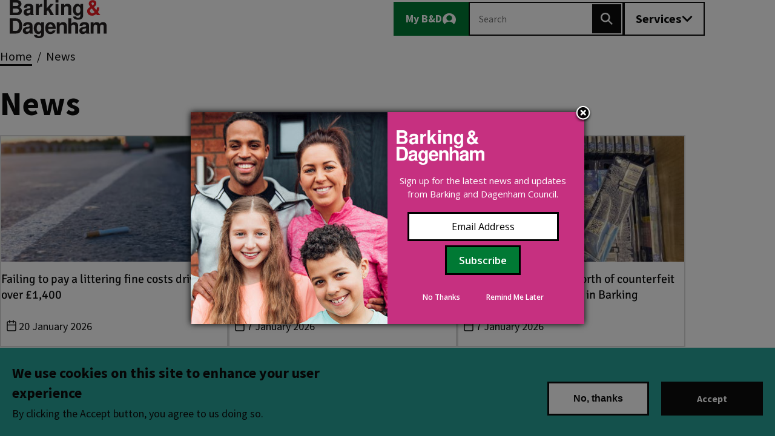

--- FILE ---
content_type: text/html; charset=UTF-8
request_url: https://www.lbbd.gov.uk/news?s=&page=7
body_size: 40174
content:
<!DOCTYPE html>
<html lang="en" dir="ltr" prefix="og: https://ogp.me/ns#" class="sticky-header-html">
  <head>
    <meta charset="utf-8" />
<meta name="robots" content="index, follow" />
<link rel="canonical" href="https://www.lbbd.gov.uk/news" />
<link rel="icon" href="/themes/custom/lgd/assets/images/favicons/favicon.ico" />
<link rel="mask-icon" href="/themes/custom/lgd/assets/images/favicons/safari-pinned-tab.svg" />
<link rel="icon" sizes="16x16" href="/themes/custom/lgd/assets/images/favicons/favicon-16x16.png" />
<link rel="icon" sizes="32x32" href="/themes/custom/lgd/assets/images/favicons/favicon-32x32.png" />
<link rel="apple-touch-icon" sizes="120x120" href="/themes/custom/lgd/assets/images/favicons/apple-touch-icon-120x120.png" />
<link rel="apple-touch-icon" sizes="180x180" href="/themes/custom/lgd/assets/images/favicons/apple-touch-icon.png" />
<link rel="apple-touch-icon-precomposed" sizes="120x120" href="/themes/custom/lgd/assets/images/favicons/apple-touch-icon-120x120-precomposed.png" />
<meta property="og:title" content="News" />
<meta property="og:updated_time" content="2026-01-20T11:25:34+0000" />
<meta name="twitter:card" content="summary_large_image" />
<meta name="twitter:title" content="News" />
<meta name="twitter:site" content="@lbbdcouncil" />
<meta name="Generator" content="Drupal 10 (LocalGov Drupal | https://localgovdrupal.org)" />
<meta name="MobileOptimized" content="width" />
<meta name="HandheldFriendly" content="true" />
<meta name="viewport" content="width=device-width, initial-scale=1.0" />
<style>div#sliding-popup, div#sliding-popup .eu-cookie-withdraw-banner, .eu-cookie-withdraw-tab {background: #0779bf} div#sliding-popup.eu-cookie-withdraw-wrapper { background: transparent; } #sliding-popup h1, #sliding-popup h2, #sliding-popup h3, #sliding-popup p, #sliding-popup label, #sliding-popup div, .eu-cookie-compliance-more-button, .eu-cookie-compliance-secondary-button, .eu-cookie-withdraw-tab { color: #ffffff;} .eu-cookie-withdraw-tab { border-color: #ffffff;}</style>
<script type="application/ld+json">{
    "@context": "https://schema.org",
    "@graph": [
        {
            "@type": "Article",
            "name": "News",
            "headline": "News",
            "datePublished": "2022-04-29T17:10:14+0100",
            "dateModified": "2026-01-20T11:25:34+0000",
            "hasPart": {
                "@type": "WebPageElement",
                "isAccessibleForFree": "True"
            },
            "isAccessibleForFree": "True",
            "author": {
                "@type": "Organization",
                "@id": "https://www.lbbd.gov.uk/",
                "name": "London Borough of Barking and Dagenham",
                "url": "https://www.lbbd.gov.uk/"
            },
            "publisher": {
                "@type": "Organization",
                "@id": "https://www.lbbd.gov.uk/",
                "name": "London Borough of Barking and Dagenham",
                "url": "https://www.lbbd.gov.uk/"
            },
            "mainEntityOfPage": "https://www.lbbd.gov.uk/news"
        },
        {
            "@type": "WebPage",
            "@id": "https://www.lbbd.gov.uk/news",
            "breadcrumb": {
                "@type": "BreadcrumbList",
                "itemListElement": [
                    {
                        "@type": "ListItem",
                        "position": 1,
                        "name": "Home",
                        "item": "https://www.lbbd.gov.uk/"
                    }
                ]
            }
        }
    ]
}</script>
<script src="/sites/default/files/google_tag/lbbd/google_tag.script.js?t8yo8q" defer></script>

    <title>News | London Borough of Barking and Dagenham</title>
    <link rel="stylesheet" media="all" href="/sites/default/files/css/css_QNp4ys8ENQFWgygnMMi0B3FVx9j6nm3DJmsLL5O0XCY.css?delta=0&amp;language=en&amp;theme=lgd&amp;include=[base64]" />
<link rel="stylesheet" media="all" href="https://use.fontawesome.com/releases/v5.13.0/css/all.css" />
<link rel="stylesheet" media="all" href="/sites/default/files/css/css_0ApKdlzmzQaxMXm1RWI3HbGiqA_GKXSeAgyVCTpw5Ro.css?delta=2&amp;language=en&amp;theme=lgd&amp;include=[base64]" />
<link rel="stylesheet" media="all" href="/sites/default/files/css/css_FiO1CQrbn-yroxlX_1gIOo-2ABDHygpo1n0KwPASHHY.css?delta=3&amp;language=en&amp;theme=lgd&amp;include=[base64]" />
<link rel="stylesheet" media="print" href="/sites/default/files/css/css_jKHrI8RI6H0C9gXr23tKDp_kHNiToZUoFahRmC337vU.css?delta=4&amp;language=en&amp;theme=lgd&amp;include=[base64]" />
<link rel="stylesheet" media="all" href="/sites/default/files/css/css_en9YkhxuXmpmaA2oAayCVMhl0Pg9decoqHyy4NPaTSs.css?delta=5&amp;language=en&amp;theme=lgd&amp;include=[base64]" />

    
    
                <link rel="apple-touch-icon" sizes="180x180" href="/themes/custom/lgd/assets/images/favicons/apple-touch-icon.png">
      <link rel="icon" type="image/png" sizes="32x32" href="/themes/custom/lgd/assets/images/favicons/favicon-32x32.png">
      <link rel="icon" type="image/png" sizes="16x16" href="/themes/custom/lgd/assets/images/favicons/favicon-16x16.png">
      <link rel="manifest" href="/themes/custom/lgd/assets/images/favicons/site.webmanifest">
      <link rel="shortcut icon" href="/themes/custom/lgd/assets/images/favicons/favicon.ico">
      <meta name="msapplication-config" content="favicons/browserconfig.xml">
        
      <link rel="mask-icon" href="/themes/custom/lgd/assets/images/favicons/safari-pinned-tab.svg" color="#ffffff">
  <meta name="msapplication-TileColor" content="#ffffff">
  <meta name="theme-color" content="#ffffff">
  <meta name="node-id" content="node/1">
  </head>
  <body class="sticky-header no-js path-node page-node-type-localgov-newsroom">
        <script>
      document.querySelector('body').classList.remove('no-js');
    </script>
        <a href="#main-content" class="visually-hidden focusable skip-link">
      Skip to main content
    </a>
    <noscript><iframe src="https://www.googletagmanager.com/ns.html?id=GTM-NZ6XVDZ" height="0" width="0" style="display:none;visibility:hidden"></iframe></noscript>
      <div class="dialog-off-canvas-main-canvas" data-off-canvas-main-canvas>
    

  
  


  
  

<header class="lgd-header">
  <div class="lgd-container padding-horizontal">
    <div class="lgd-row">
      <div class="lgd-row__full">
        <div class="lgd-header__inner">

          
  
  
  

  <div class="lgd-region lgd-region--header region region-header">

    
    <div class="lgd-region__inner lgd-region__inner--header">
      <div id="block-lgd-localgov-sitebranding-base" class="block block-system block-system-branding-block">
  
    
        <div class="branding">
      <div class="branding__item branding__item--logo">
        <a href="/" rel="home" class="branding__logo">
          <img src="/themes/custom/lgd/logo.svg" alt="London Borough of Barking and Dagenham" />
        </a>
      </div>
    </div>
    </div>

    </div>

    
  </div>


                      

                          <div id="lgd-header__nav--primary" class="lgd-header__nav lgd-header__nav--primary">
                                  
  
  
  

  <div class="lgd-region lgd-region--primary-menu region region-primary-menu">

    
    <div class="lgd-region__inner lgd-region__inner--primary-menu">
      
      
  

<nav aria-labelledby="block-lgd-localgov-mainnavigation-base-menu" id="block-lgd-localgov-mainnavigation-base" class="block block-menu navigation navigation--main">
            
  <h2 class="visually-hidden" id="block-lgd-localgov-mainnavigation-base-menu">Main navigation</h2>
  

        
  
    
    
            <ul class="menu menu--main">
                    <li class="menu-item">
                                                            <a href="https://mybd.lbbd.gov.uk/" class="link-mybd icon icon-mybd">
            <span>My B&amp;D</span>
              <svg class="icon icon-mybd" aria-hidden="true">
    <use xlink:href="/themes/custom/lgd/assets/images/sprite.svg?v=#mybd"></use>
  </svg>

          </a>
                      </li>
                <li class="menu-item">
                  <a href="https://mybd.lbbd.gov.uk/auth/logout" rel="mybd--logout" class="link-mydb-logout">Logout</a>
                      </li>
        </ul>
  


  </nav>

    </div>

    
  </div>

                
                                  
  
  
  

  <div class="lgd-region lgd-region--search region region-search">

    
    <div class="lgd-region__inner lgd-region__inner--search">
      
<div class="views-exposed-form block block-localgov-search block-localgov-sitewide-search-block" novalidate="novalidate" data-drupal-selector="views-exposed-form-localgov-sitewide-search-sitewide-search-page" id="block-lgd-localgov-sitewide-search-block-base">
  
    
      <form action="https://answers.lbbd.gov.uk/" method="get" id="views-exposed-form-localgov-sitewide-search-sitewide-search-page-block" accept-charset="UTF-8">
  

<div class="js-form-item form-item js-form-type-textfield form-item-s js-form-item-s form-no-label">
      <label for="edit-s--2" class="visually-hidden js-form-required form-required">Search</label>
          <input data-drupal-selector="edit-s" placeholder="Search" type="text" id="edit-s--2" name="s" value="" size="30" maxlength="128" class="form-text required" required="required" aria-required="true" />

      </div>
<div data-drupal-selector="edit-actions--2" class="form-actions js-form-wrapper form-wrapper" id="edit-actions--2--XxUWAk4rA2s">
<button type="submit" data-drupal-selector="edit-submit-localgov-sitewide-search" type="submit" id="edit-submit-localgov-sitewide-search" class="button js-form-submit form-submit" aria-label="Search">
	  <svg class="icon icon-search" aria-hidden="true">
    <use xlink:href="/themes/custom/lgd/assets/images/sprite.svg?v=#search"></use>
  </svg>

	<span class="visually-hidden">Search</span>
</button>
</div>


</form>

    <a class="lbbd-search-link" href="https://answers.lbbd.gov.uk/">
      <svg class="icon icon-search" aria-hidden="true">
    <use xlink:href="/themes/custom/lgd/assets/images/sprite.svg?v=#search"></use>
  </svg>

  </a>
</div>

    </div>

    
  </div>

                
                                  <button class="lgd-header__toggle lgd-header__toggle--secondary" data-target="lgd-header__nav--secondary" aria-controls="lgd-header__nav--secondary" aria-expanded="false" aria-label="Toggle services menu">
                    <span class="lgd-header__toggle-text lgd-header__toggle-text--secondary">Services</span>
                      <svg class="icon icon-chevron-down" aria-hidden="true">
    <use xlink:href="/themes/custom/lgd/assets/images/sprite.svg?v=#chevron-down"></use>
  </svg>

                  </button>
                              </div>
                      
          <div class="lgd-header__toggles">
                          <button class="lgd-header__toggle lgd-header__toggle--primary" data-target="lgd-header__nav--primary" aria-controls="lgd-header__nav--primary" aria-expanded="false" aria-label="Toggle Primary Navigation">
                <span class="lgd-header__toggle-text lgd-header__toggle-text--primary">Menu</span>
                  <svg class="icon icon-chevron-down" aria-hidden="true">
    <use xlink:href="/themes/custom/lgd/assets/images/sprite.svg?v=#chevron-down"></use>
  </svg>

              </button>
                      </div>

                      <div id="lgd-header__nav--secondary" class="lgd-header__nav lgd-header__nav--secondary">
              
  
  

  <div class="lgd-region lgd-region--secondary-menu region region-secondary-menu bleed-to-edge">

    
    <div class="lgd-region__inner lgd-region__inner--secondary-menu">
      
  


<nav aria-labelledby="block-lgd-localgov-servicesmenu-base-menu" id="block-lgd-localgov-servicesmenu-base" class="block block-menu navigation navigation--localgov-services-menu ia-block">
            
  <h2 class="visually-hidden" id="block-lgd-localgov-servicesmenu-base-menu">Services menu</h2>
  

        
      
        
    
            <ul class="menu menu--localgov_services_menu">
                    <li class="menu-item">
        <a href="/adult-health-and-social-care" data-drupal-link-system-path="node/563">Adult health and social care</a>
              </li>
                <li class="menu-item">
        <a href="/benefits-and-support" data-drupal-link-system-path="node/17">Benefits and support</a>
              </li>
                <li class="menu-item">
        <a href="/births-deaths-marriages-and-nationality" data-drupal-link-system-path="node/87">Births, deaths, marriages and nationality</a>
              </li>
                <li class="menu-item">
        <a href="/business" data-drupal-link-system-path="node/252">Business</a>
              </li>
                <li class="menu-item">
        <a href="/children-young-people-and-families" data-drupal-link-system-path="node/573">Children and families</a>
              </li>
                <li class="menu-item">
        <a href="/community-safety-and-crime" data-drupal-link-system-path="node/1100">Community safety and crime</a>
              </li>
                <li class="menu-item">
        <a href="/council-and-democracy" data-drupal-link-system-path="node/845">Council and democracy</a>
              </li>
                <li class="menu-item">
        <a href="/council-tax" data-drupal-link-system-path="node/3">Council tax</a>
              </li>
                <li class="menu-item">
        <a href="/digital-barking-and-dagenham" data-drupal-link-system-path="node/1067">Digital</a>
              </li>
                <li class="menu-item">
        <a href="/housing" data-drupal-link-system-path="node/5102">Housing</a>
              </li>
                <li class="menu-item">
        <a href="/jobs-and-careers" data-drupal-link-system-path="node/229">Jobs and careers</a>
              </li>
                <li class="menu-item">
        <a href="/leisure-parks-history-and-culture" data-drupal-link-system-path="node/882">Leisure, parks, history and culture</a>
              </li>
                <li class="menu-item">
        <a href="https://libraries.lbbd.gov.uk/digital-content/libraries">Libraries and local history</a>
              </li>
                <li class="menu-item">
        <a href="/money-and-debt" data-drupal-link-system-path="node/333">Money and debt</a>
              </li>
                <li class="menu-item">
        <a href="/parking" data-drupal-link-system-path="node/11">Parking</a>
              </li>
                <li class="menu-item">
        <a href="/pests-pollution-noise-and-food" data-drupal-link-system-path="node/1297">Pests, pollution, noise and food</a>
              </li>
                <li class="menu-item">
        <a href="/planning-building-control-and-local-land-charges" data-drupal-link-system-path="node/171">Planning</a>
              </li>
                <li class="menu-item">
        <a href="/roads-and-pavements" data-drupal-link-system-path="node/1342">Roads and pavements</a>
              </li>
                <li class="menu-item">
        <a href="/rubbish-recycling" data-drupal-link-system-path="node/20">Rubbish and recycling</a>
              </li>
                <li class="menu-item">
        <a href="/schools-and-learning" data-drupal-link-system-path="node/19">Schools and learning</a>
              </li>
        </ul>
  


  </nav>

    </div>

    
  </div>

            </div>
          
        </div>
      </div>
    </div>
  </div>
</header>

  
  
  
  

  <div class="lgd-region lgd-region--banner region region-banner">

    
      <div class="lgd-region__inner lgd-region__inner--banner">
        <div id="block-lgd-localgov-alert-banner-base" class="block block-localgov-alert-banner block-localgov-alert-banner-block">
  
    
      

<!-- Alert Banner Full Page-->
<dialog  class="hidden js-localgov-alert-banner localgov-alert-banner localgov-alert-banner-full localgov-alert-banner--newsletter localgov_alert_banner--has-link" data-dismiss-alert-token="alert-5--04ec29074da53688245b339a6cb8c8e44e141494" id="localgov-full-page-alert-banner" aria-labelledby="localgov-full-page-alert-banner-label" aria-describedby="localgov-full-page-alert-banner-description">
  <div role="document" class="localgov-alert-banner-full--centered">
        <button id="localgov-full-page-alert-banner-canceloverlay" class="localgov-alert-banner__close  js-localgov-alert-banner__close" aria-label="Close">
      Close this dialog
    </button>
        <article class="localgov-alert-banner-full--content">
      <h1 id="localgov-full-page-alert-banner-label"> 
  <div class="field field--name-title field--type-string field--label-visually_hidden">
    <div class="field__label visually-hidden">Title</div>
              <div class="field__item">Sign up to our newsletter</div>
          </div>
 </h1>
      <div class="localgov-alert-banner-full--image">
        
  <div class="field field--name-localgov-alert-banner-image field--type-entity-reference field--label-visually_hidden">
    <div class="field__label visually-hidden">Image</div>
              <div class="field__item"><div>
  
  
  <div class="field field--name-field-media-image field--type-image field--label-visually_hidden">
    <div class="field__label visually-hidden">Image</div>
              <div class="field__item">    <picture>
                  <source srcset="/sites/default/files/styles/large_3_2_2x/public/2022-11/newsletter-image-small_1_2.jpg?h=066cf613&amp;itok=I5vJPuh8 1x" media="(min-width: 768px)" type="image/jpeg" width="1536" height="1024"/>
                  <img loading="eager" width="768" height="512" src="/sites/default/files/styles/large_3_2_768x512/public/2022-11/newsletter-image-small_1_2.jpg?h=066cf613&amp;itok=128kz27N" alt="Family of four" />

  </picture>

</div>
          </div>

</div>
</div>
          </div>

      </div>
      <div class="localgov-alert-banner-full--text" id="localgov-full-page-alert-banner-description">
        
  <div class="field field--name-localgov-alert-banner-body field--type-text-long field--label-visually_hidden">
    <div class="field__label visually-hidden">Body</div>
              <div class="field__item"><p>Sign up now to get latest news, events, jobs and&nbsp;ticket giveaways from Barking and Dagenham Council</p>
<p><a class="btn btn-start col-sm-6 mt-3" href="https://lbbd.us11.list-manage.com/subscribe?u=1b96ebb039a2e9b6b6ef02bec&amp;id=b08829f967">Sign up to our One Borough newsletter</a></p>
<p>&nbsp;</p>
<p>&nbsp;</p>
</div>
          </div>

                </div>
    </article>
  </div>
</dialog>
<!-- End Alert Banner Full Page -->

  </div>

        <div class="banner__inner">
          
          <div class="banner__search">
            
            
          </div>
          
        </div>

      </div>

      
  </div>


  
  
  
  

  <div class="lgd-region lgd-region--breadcrumb region region-breadcrumb">

          <div class="lgd-container padding-horizontal">
    
    <div class="lgd-region__inner lgd-region__inner--breadcrumb">
      <div id="block-lgd-localgov-breadcrumbs-base" class="block block-system block-system-breadcrumb-block">
  
    
      
  

  <nav class="breadcrumbs" aria-labelledby="system-breadcrumbs">
    <h2 id="system-breadcrumbs" class="visually-hidden">Breadcrumbs</h2>
    <ol class="breadcrumbs__list">
              <li class="breadcrumbs__item">
                      <a class="breadcrumbs__link" href="/">Home</a>
                    </li>
              <li class="breadcrumbs__item"> News </li>
    </ol>
  </nav>

  </div>

    </div>

          </div>
    
  </div>



<main class="main" id="main-content"> 
      
  
  
  

  <div class="lgd-region lgd-region--content-top region region-content-top">

          <div class="lgd-container padding-horizontal">
    
    <div class="lgd-region__inner lgd-region__inner--content-top">
      <div id="block-lgd-localgov-page-header-block-base" class="block block-localgov-core block-localgov-page-header-block">
  
    
      
  


  <div class="lgd-page-title-block">

          <h1 class="lgd-page-title-block__title">
        News
              </h1>
    
    
  </div>

  </div>

    </div>

          </div>
    
  </div>

  
                                                  
  
  
  

  <div class="lgd-region lgd-region--content region region-content">

    
    <div class="lgd-region__inner lgd-region__inner--content">
      <div id="block-lgd-localgov-mainpagecontent-base--2" class="block block-system block-system-main-block">
  
    
      

  
  

<article class="newsroom node node--type-localgov-newsroom node--promoted node--view-mode-full">
  <div class="lgd-container padding-horizontal">

    
    

    
    <div class="newsroom__content node__content">

      

    <div>
      <div class="visually-hidden">Featured</div>
        <div class="newsroom__featured-news">
            <div class="lgd-row">
          <div class="lgd-row__one-third">
        


  

<a href="/news/2026/failing-pay-littering-fine-costs-driver-over-ps1400" class="newsroom-wrapper">
  <article class="lgd-teaser lgd-teaser--localgov-news-article node node--type-localgov-news-article node--view-mode-teaser newsroom">

    
            <div class="field field--name-field-media-image field--type-entity-reference field--label-hidden field__item"><div>
  
  
  <div class="field field--name-field-media-image field--type-image field--label-visually_hidden">
    <div class="field__label visually-hidden">Image</div>
              <div class="field__item">  <img loading="lazy" src="/sites/default/files/styles/localgov_newsroom_teaser/public/images/cigarette%20on%20floor.JPG?itok=1Tmvcp6M" width="360" height="200" alt="cigarette on floor" />


</div>
          </div>

</div>
</div>
      

    <div class="padding-horizontal newsroom--teaser-content">
      <h3 class="h5"><span>Failing to pay a littering fine costs driver over £1,400</span>
</h3>
      <p></p>
    </div>

    <div class="newsroom--date-container padding-horizontal">
      <div class="newsroom--date">
        <svg xmlns="http://www.w3.org/2000/svg" viewBox="0 0 24 24">
          <path fill="currentColor" fill-rule="evenodd" d="M9 2.25a.75.75 0 0 1 .75.75v1.25h4.5V3a.75.75 0 0 1 1.5 0v1.25H17A2.75 2.75 0 0 1 19.75 7v11A2.75 2.75 0 0 1 17 20.75H7A2.75 2.75 0 0 1 4.25 18V7A2.75 2.75 0 0 1 7 4.25h1.25V3A.75.75 0 0 1 9 2.25m5.25 3.5V7a.75.75 0 0 0 1.5 0V5.75H17c.69 0 1.25.56 1.25 1.25v2.75H5.75V7c0-.69.56-1.25 1.25-1.25h1.25V7a.75.75 0 0 0 1.5 0V5.75zm-8.5 5.5V18c0 .69.56 1.25 1.25 1.25h10c.69 0 1.25-.56 1.25-1.25v-6.75z" clip-rule="evenodd"/>
        </svg>
        
            <div class="field field--name-localgov-news-date field--type-datetime field--label-hidden field__item">20 January 2026</div>
      
      </div>
    </div>

  </article>
</a>

      </div>
          <div class="lgd-row__one-third">
        


  

<a href="/news/2026/barking-and-dagenham-council-hails-100-compliance-festive-alcohol-crackdown" class="newsroom-wrapper">
  <article class="lgd-teaser lgd-teaser--localgov-news-article node node--type-localgov-news-article node--view-mode-teaser newsroom">

    
            <div class="field field--name-field-media-image field--type-entity-reference field--label-hidden field__item"><div>
  
  
  <div class="field field--name-field-media-image field--type-image field--label-visually_hidden">
    <div class="field__label visually-hidden">Image</div>
              <div class="field__item">  <img loading="lazy" src="/sites/default/files/styles/localgov_newsroom_teaser/public/2026-01/prohibited%20alcohol.png?itok=lyAdoYXm" width="360" height="200" alt="prohibited alcohol" />


</div>
          </div>

</div>
</div>
      

    <div class="padding-horizontal newsroom--teaser-content">
      <h3 class="h5"><span>Barking and Dagenham Council hails 100% compliance in festive alcohol crackdown</span>
</h3>
      <p></p>
    </div>

    <div class="newsroom--date-container padding-horizontal">
      <div class="newsroom--date">
        <svg xmlns="http://www.w3.org/2000/svg" viewBox="0 0 24 24">
          <path fill="currentColor" fill-rule="evenodd" d="M9 2.25a.75.75 0 0 1 .75.75v1.25h4.5V3a.75.75 0 0 1 1.5 0v1.25H17A2.75 2.75 0 0 1 19.75 7v11A2.75 2.75 0 0 1 17 20.75H7A2.75 2.75 0 0 1 4.25 18V7A2.75 2.75 0 0 1 7 4.25h1.25V3A.75.75 0 0 1 9 2.25m5.25 3.5V7a.75.75 0 0 0 1.5 0V5.75H17c.69 0 1.25.56 1.25 1.25v2.75H5.75V7c0-.69.56-1.25 1.25-1.25h1.25V7a.75.75 0 0 0 1.5 0V5.75zm-8.5 5.5V18c0 .69.56 1.25 1.25 1.25h10c.69 0 1.25-.56 1.25-1.25v-6.75z" clip-rule="evenodd"/>
        </svg>
        
            <div class="field field--name-localgov-news-date field--type-datetime field--label-hidden field__item">7 January 2026</div>
      
      </div>
    </div>

  </article>
</a>

      </div>
          <div class="lgd-row__one-third">
        


  

<a href="/news/2026/thousands-pounds-worth-counterfeit-and-unsafe-goods-seized-barking" class="newsroom-wrapper">
  <article class="lgd-teaser lgd-teaser--localgov-news-article node node--type-localgov-news-article node--view-mode-teaser newsroom">

    
            <div class="field field--name-field-media-image field--type-entity-reference field--label-hidden field__item"><div>
  
  
  <div class="field field--name-field-media-image field--type-image field--label-visually_hidden">
    <div class="field__label visually-hidden">Image</div>
              <div class="field__item">  <img loading="lazy" src="/sites/default/files/styles/localgov_newsroom_teaser/public/2026-01/Traders%20Hub%20Ltd%20-5_0.jpg?itok=oFaIv72e" width="360" height="200" alt="counterfeit and unsafe goods " />


</div>
          </div>

</div>
</div>
      

    <div class="padding-horizontal newsroom--teaser-content">
      <h3 class="h5"><span>Thousands of pounds’ worth of counterfeit and unsafe goods seized in Barking</span>
</h3>
      <p></p>
    </div>

    <div class="newsroom--date-container padding-horizontal">
      <div class="newsroom--date">
        <svg xmlns="http://www.w3.org/2000/svg" viewBox="0 0 24 24">
          <path fill="currentColor" fill-rule="evenodd" d="M9 2.25a.75.75 0 0 1 .75.75v1.25h4.5V3a.75.75 0 0 1 1.5 0v1.25H17A2.75 2.75 0 0 1 19.75 7v11A2.75 2.75 0 0 1 17 20.75H7A2.75 2.75 0 0 1 4.25 18V7A2.75 2.75 0 0 1 7 4.25h1.25V3A.75.75 0 0 1 9 2.25m5.25 3.5V7a.75.75 0 0 0 1.5 0V5.75H17c.69 0 1.25.56 1.25 1.25v2.75H5.75V7c0-.69.56-1.25 1.25-1.25h1.25V7a.75.75 0 0 0 1.5 0V5.75zm-8.5 5.5V18c0 .69.56 1.25 1.25 1.25h10c.69 0 1.25-.56 1.25-1.25v-6.75z" clip-rule="evenodd"/>
        </svg>
        
            <div class="field field--name-localgov-news-date field--type-datetime field--label-hidden field__item">7 January 2026</div>
      
      </div>
    </div>

  </article>
</a>

      </div>
      </div>

        </div>
    </div>
 

            <div class="lgd-row">
        <aside class="lgd-row__one-third">
          <div class="newsroom__sidebar">
            <form class="views-exposed-form" novalidate="novalidate" data-drupal-selector="views-exposed-form-localgov-news-search-page-search-news" action="/news/search" method="get" id="views-exposed-form-localgov-news-search-page-search-news" accept-charset="UTF-8">
  

<div class="js-form-item form-item js-form-type-search-api-autocomplete form-item-s js-form-item-s">
      <label for="edit-s">Search</label>
          <input data-drupal-selector="edit-s" data-search-api-autocomplete-search="localgov_news_search" class="form-autocomplete form-text" data-autocomplete-path="/search_api_autocomplete/localgov_news_search?display=page_search_news&amp;&amp;filter=s" type="text" id="edit-s" name="s" value="" size="30" maxlength="128" />

      </div>
<div data-drupal-selector="edit-actions" class="form-actions js-form-wrapper form-wrapper" id="edit-actions--rucomdCUjYs"><input data-drupal-selector="edit-submit-localgov-news-search" type="submit" id="edit-submit-localgov-news-search" value="Apply" class="button js-form-submit form-submit" />
</div>


</form>

            
  

<div class="facets-widget facets-widget--checkbox">
          
      <h3>Category</h3>
  
      <ul data-drupal-facet-id="localgov_news_category" data-drupal-facet-alias="category" class="facet-inactive js-facets-checkbox-links facets-widget__list facets-widget__list--checkbox">
              <li class="facet-item"><a href="/news/search?s=&amp;f%5B0%5D=category%3A6" rel="nofollow" data-drupal-facet-item-id="category-6" data-drupal-facet-item-value="6" data-drupal-facet-item-count="6"><span class="facet-item__value">News item</span>
  <span class="facet-item__count">(6)</span>
</a></li>
              <li class="facet-item"><a href="/news/search?s=&amp;f%5B0%5D=category%3A4" rel="nofollow" data-drupal-facet-item-id="category-4" data-drupal-facet-item-value="4" data-drupal-facet-item-count="4"><span class="facet-item__value">Press release</span>
  <span class="facet-item__count">(4)</span>
</a></li>
          </ul>
  
  </div>

  

<div class="facets-widget facets-widget--checkbox">
          
      <h3>Date</h3>
  
      <ul data-drupal-facet-id="localgov_news_date" data-drupal-facet-alias="date" class="facet-inactive js-facets-checkbox-links facets-widget__list facets-widget__list--checkbox">
              <li class="facet-item"><a href="/news/search?s=&amp;f%5B0%5D=date%3A2026" rel="nofollow" data-drupal-facet-item-id="date-2026" data-drupal-facet-item-value="2026" data-drupal-facet-item-count="5"><span class="facet-item__value">2026</span>
  <span class="facet-item__count">(5)</span>
</a></li>
              <li class="facet-item"><a href="/news/search?s=&amp;f%5B0%5D=date%3A2025" rel="nofollow" data-drupal-facet-item-id="date-2025" data-drupal-facet-item-value="2025" data-drupal-facet-item-count="158"><span class="facet-item__value">2025</span>
  <span class="facet-item__count">(158)</span>
</a></li>
              <li class="facet-item"><a href="/news/search?s=&amp;f%5B0%5D=date%3A2024" rel="nofollow" data-drupal-facet-item-id="date-2024" data-drupal-facet-item-value="2024" data-drupal-facet-item-count="62"><span class="facet-item__value">2024</span>
  <span class="facet-item__count">(62)</span>
</a></li>
              <li class="facet-item"><a href="/news/search?s=&amp;f%5B0%5D=date%3A2023" rel="nofollow" data-drupal-facet-item-id="date-2023" data-drupal-facet-item-value="2023" data-drupal-facet-item-count="1"><span class="facet-item__value">2023</span>
  <span class="facet-item__count">(1)</span>
</a></li>
              <li class="facet-item"><a href="/news/search?s=&amp;f%5B0%5D=date%3A2022" rel="nofollow" data-drupal-facet-item-id="date-2022" data-drupal-facet-item-value="2022" data-drupal-facet-item-count="2"><span class="facet-item__value">2022</span>
  <span class="facet-item__count">(2)</span>
</a></li>
              <li class="facet-item"><a href="/news/search?s=&amp;f%5B0%5D=date%3A2021" rel="nofollow" data-drupal-facet-item-id="date-2021" data-drupal-facet-item-value="2021" data-drupal-facet-item-count="1"><span class="facet-item__value">2021</span>
  <span class="facet-item__count">(1)</span>
</a></li>
              <li class="facet-item"><a href="/news/search?s=&amp;f%5B0%5D=date%3A2020" rel="nofollow" data-drupal-facet-item-id="date-2020" data-drupal-facet-item-value="2020" data-drupal-facet-item-count="1"><span class="facet-item__value">2020</span>
  <span class="facet-item__count">(1)</span>
</a></li>
              <li class="facet-item"><a href="/news/search?s=&amp;f%5B0%5D=date%3A2017" rel="nofollow" data-drupal-facet-item-id="date-2017" data-drupal-facet-item-value="2017" data-drupal-facet-item-count="1"><span class="facet-item__value">2017</span>
  <span class="facet-item__count">(1)</span>
</a></li>
          </ul>
  
  </div>

          </div>
        </aside>
        <div class="lgd-row__two-thirds">
          <div class="views-element-container"><div class="view--teasers lgd-teaser-list view view-localgov-news-list view-id-localgov_news_list view-display-id-all_news js-view-dom-id-65c2829ccdd78b70c44f110e81b8c303ec27a7643f324e83e738118d29c043c2">
  
    
      
      <div class="view-content">
          <div class="views-row">


  

<a href="/news/2025/five-things-do-barking-and-dagenham-summer-holidays-end" class="newsroom-wrapper">
  <article class="lgd-teaser lgd-teaser--localgov-news-article node node--type-localgov-news-article node--view-mode-teaser newsroom">

    
            <div class="field field--name-field-media-image field--type-entity-reference field--label-hidden field__item"><div>
  
  
  <div class="field field--name-field-media-image field--type-image field--label-visually_hidden">
    <div class="field__label visually-hidden">Image</div>
              <div class="field__item">  <img loading="lazy" src="/sites/default/files/styles/localgov_newsroom_teaser/public/2025-08/shutterstock_2460003661.jpg?itok=W2FeTNqN" width="360" height="200" alt="group of diverse kids running on grass surrounded by greenery" />


</div>
          </div>

</div>
</div>
      

    <div class="padding-horizontal newsroom--teaser-content">
      <h3 class="h5"><span>Five things to do in Barking and Dagenham before the summer holidays end!</span>
</h3>
      <p></p>
    </div>

    <div class="newsroom--date-container padding-horizontal">
      <div class="newsroom--date">
        <svg xmlns="http://www.w3.org/2000/svg" viewBox="0 0 24 24">
          <path fill="currentColor" fill-rule="evenodd" d="M9 2.25a.75.75 0 0 1 .75.75v1.25h4.5V3a.75.75 0 0 1 1.5 0v1.25H17A2.75 2.75 0 0 1 19.75 7v11A2.75 2.75 0 0 1 17 20.75H7A2.75 2.75 0 0 1 4.25 18V7A2.75 2.75 0 0 1 7 4.25h1.25V3A.75.75 0 0 1 9 2.25m5.25 3.5V7a.75.75 0 0 0 1.5 0V5.75H17c.69 0 1.25.56 1.25 1.25v2.75H5.75V7c0-.69.56-1.25 1.25-1.25h1.25V7a.75.75 0 0 0 1.5 0V5.75zm-8.5 5.5V18c0 .69.56 1.25 1.25 1.25h10c.69 0 1.25-.56 1.25-1.25v-6.75z" clip-rule="evenodd"/>
        </svg>
        
            <div class="field field--name-localgov-news-date field--type-datetime field--label-hidden field__item">19 August 2025</div>
      
      </div>
    </div>

  </article>
</a>
</div>
    <div class="views-row">


  

<a href="/news/2025/30-individuals-apprehended-joint-antisocial-behaviour-crackdown-barking" class="newsroom-wrapper">
  <article class="lgd-teaser lgd-teaser--localgov-news-article node node--type-localgov-news-article node--view-mode-teaser newsroom">

    
            <div class="field field--name-field-media-image field--type-entity-reference field--label-hidden field__item"><div>
  
  
  <div class="field field--name-field-media-image field--type-image field--label-visually_hidden">
    <div class="field__label visually-hidden">Image</div>
              <div class="field__item">  <img loading="lazy" src="/sites/default/files/styles/localgov_newsroom_teaser/public/2025-08/image%20%2825%29.png?itok=y5UgnPUC" width="360" height="200" alt="Male arrested" />


</div>
          </div>

</div>
</div>
      

    <div class="padding-horizontal newsroom--teaser-content">
      <h3 class="h5"><span>Up to 30 individuals apprehended in joint antisocial behaviour crackdown in Barking</span>
</h3>
      <p></p>
    </div>

    <div class="newsroom--date-container padding-horizontal">
      <div class="newsroom--date">
        <svg xmlns="http://www.w3.org/2000/svg" viewBox="0 0 24 24">
          <path fill="currentColor" fill-rule="evenodd" d="M9 2.25a.75.75 0 0 1 .75.75v1.25h4.5V3a.75.75 0 0 1 1.5 0v1.25H17A2.75 2.75 0 0 1 19.75 7v11A2.75 2.75 0 0 1 17 20.75H7A2.75 2.75 0 0 1 4.25 18V7A2.75 2.75 0 0 1 7 4.25h1.25V3A.75.75 0 0 1 9 2.25m5.25 3.5V7a.75.75 0 0 0 1.5 0V5.75H17c.69 0 1.25.56 1.25 1.25v2.75H5.75V7c0-.69.56-1.25 1.25-1.25h1.25V7a.75.75 0 0 0 1.5 0V5.75zm-8.5 5.5V18c0 .69.56 1.25 1.25 1.25h10c.69 0 1.25-.56 1.25-1.25v-6.75z" clip-rule="evenodd"/>
        </svg>
        
            <div class="field field--name-localgov-news-date field--type-datetime field--label-hidden field__item">18 August 2025</div>
      
      </div>
    </div>

  </article>
</a>
</div>
    <div class="views-row">


  

<a href="/news/2025/level-results-day-2025-barking-and-dagenham-students-beat-national-average" class="newsroom-wrapper">
  <article class="lgd-teaser lgd-teaser--localgov-news-article node node--type-localgov-news-article node--view-mode-teaser newsroom">

    
            <div class="field field--name-field-media-image field--type-entity-reference field--label-hidden field__item"><div>
  
  
  <div class="field field--name-field-media-image field--type-image field--label-visually_hidden">
    <div class="field__label visually-hidden">Image</div>
              <div class="field__item">  <img loading="lazy" src="/sites/default/files/styles/localgov_newsroom_teaser/public/2025-08/Robert%20Clack%20students%20A%20Levels%202025.JPG?itok=L_CRcBMr" width="360" height="200" alt="Robert Clack students A Levels 2025" />


</div>
          </div>

</div>
</div>
      

    <div class="padding-horizontal newsroom--teaser-content">
      <h3 class="h5"><span>A-Level Results Day 2025 - Barking and Dagenham students beat the national average</span>
</h3>
      <p></p>
    </div>

    <div class="newsroom--date-container padding-horizontal">
      <div class="newsroom--date">
        <svg xmlns="http://www.w3.org/2000/svg" viewBox="0 0 24 24">
          <path fill="currentColor" fill-rule="evenodd" d="M9 2.25a.75.75 0 0 1 .75.75v1.25h4.5V3a.75.75 0 0 1 1.5 0v1.25H17A2.75 2.75 0 0 1 19.75 7v11A2.75 2.75 0 0 1 17 20.75H7A2.75 2.75 0 0 1 4.25 18V7A2.75 2.75 0 0 1 7 4.25h1.25V3A.75.75 0 0 1 9 2.25m5.25 3.5V7a.75.75 0 0 0 1.5 0V5.75H17c.69 0 1.25.56 1.25 1.25v2.75H5.75V7c0-.69.56-1.25 1.25-1.25h1.25V7a.75.75 0 0 0 1.5 0V5.75zm-8.5 5.5V18c0 .69.56 1.25 1.25 1.25h10c.69 0 1.25-.56 1.25-1.25v-6.75z" clip-rule="evenodd"/>
        </svg>
        
            <div class="field field--name-localgov-news-date field--type-datetime field--label-hidden field__item">14 August 2025</div>
      
      </div>
    </div>

  </article>
</a>
</div>
    <div class="views-row">


  

<a href="/news/2025/most-london-barking-and-dagenham-fostering-launches-its-8th-mockingbird-cluster" class="newsroom-wrapper">
  <article class="lgd-teaser lgd-teaser--localgov-news-article node node--type-localgov-news-article node--view-mode-teaser newsroom">

    
            <div class="field field--name-field-media-image field--type-entity-reference field--label-hidden field__item"><div>
  
  
  <div class="field field--name-field-media-image field--type-image field--label-visually_hidden">
    <div class="field__label visually-hidden">Image</div>
              <div class="field__item">  <img loading="lazy" src="/sites/default/files/styles/localgov_newsroom_teaser/public/2025-08/OHANA%20MOCKINGBIRD%20CONSTELLATION%20LAUNCH%20PHOTO%20LBBD%20AUG%202025.jpg?itok=Saxjh-yc" width="360" height="200" alt="OHANA MOCKINGBIRD CONSTELLATION LAUNCH" />


</div>
          </div>

</div>
</div>
      

    <div class="padding-horizontal newsroom--teaser-content">
      <h3 class="h5"><span>The most in London! Barking and Dagenham Fostering launches its 8th Mockingbird cluster</span>
</h3>
      <p></p>
    </div>

    <div class="newsroom--date-container padding-horizontal">
      <div class="newsroom--date">
        <svg xmlns="http://www.w3.org/2000/svg" viewBox="0 0 24 24">
          <path fill="currentColor" fill-rule="evenodd" d="M9 2.25a.75.75 0 0 1 .75.75v1.25h4.5V3a.75.75 0 0 1 1.5 0v1.25H17A2.75 2.75 0 0 1 19.75 7v11A2.75 2.75 0 0 1 17 20.75H7A2.75 2.75 0 0 1 4.25 18V7A2.75 2.75 0 0 1 7 4.25h1.25V3A.75.75 0 0 1 9 2.25m5.25 3.5V7a.75.75 0 0 0 1.5 0V5.75H17c.69 0 1.25.56 1.25 1.25v2.75H5.75V7c0-.69.56-1.25 1.25-1.25h1.25V7a.75.75 0 0 0 1.5 0V5.75zm-8.5 5.5V18c0 .69.56 1.25 1.25 1.25h10c.69 0 1.25-.56 1.25-1.25v-6.75z" clip-rule="evenodd"/>
        </svg>
        
            <div class="field field--name-localgov-news-date field--type-datetime field--label-hidden field__item">14 August 2025</div>
      
      </div>
    </div>

  </article>
</a>
</div>
    <div class="views-row">


  

<a href="/news/2025/adult-college-releases-202526-prospectus" class="newsroom-wrapper">
  <article class="lgd-teaser lgd-teaser--localgov-news-article node node--type-localgov-news-article node--view-mode-teaser newsroom">

    
            <div class="field field--name-field-media-image field--type-entity-reference field--label-hidden field__item"><div>
  
  
  <div class="field field--name-field-media-image field--type-image field--label-visually_hidden">
    <div class="field__label visually-hidden">Image</div>
              <div class="field__item">  <img loading="lazy" src="/sites/default/files/styles/localgov_newsroom_teaser/public/2025-08/ADULT%20COLLEGE.png?itok=VrrVfsiJ" width="360" height="200" alt="Adult college in Barking and Dagenham" />


</div>
          </div>

</div>
</div>
      

    <div class="padding-horizontal newsroom--teaser-content">
      <h3 class="h5"><span>Adult College releases 2025/26 prospectus</span>
</h3>
      <p></p>
    </div>

    <div class="newsroom--date-container padding-horizontal">
      <div class="newsroom--date">
        <svg xmlns="http://www.w3.org/2000/svg" viewBox="0 0 24 24">
          <path fill="currentColor" fill-rule="evenodd" d="M9 2.25a.75.75 0 0 1 .75.75v1.25h4.5V3a.75.75 0 0 1 1.5 0v1.25H17A2.75 2.75 0 0 1 19.75 7v11A2.75 2.75 0 0 1 17 20.75H7A2.75 2.75 0 0 1 4.25 18V7A2.75 2.75 0 0 1 7 4.25h1.25V3A.75.75 0 0 1 9 2.25m5.25 3.5V7a.75.75 0 0 0 1.5 0V5.75H17c.69 0 1.25.56 1.25 1.25v2.75H5.75V7c0-.69.56-1.25 1.25-1.25h1.25V7a.75.75 0 0 0 1.5 0V5.75zm-8.5 5.5V18c0 .69.56 1.25 1.25 1.25h10c.69 0 1.25-.56 1.25-1.25v-6.75z" clip-rule="evenodd"/>
        </svg>
        
            <div class="field field--name-localgov-news-date field--type-datetime field--label-hidden field__item">14 August 2025</div>
      
      </div>
    </div>

  </article>
</a>
</div>
    <div class="views-row">


  

<a href="/news/2025/partial-closure-order-enforced-barking-property-following-reports-antisocial-behaviour" class="newsroom-wrapper">
  <article class="lgd-teaser lgd-teaser--localgov-news-article node node--type-localgov-news-article node--view-mode-teaser newsroom">

    
            <div class="field field--name-field-media-image field--type-entity-reference field--label-hidden field__item"><div>
  
  
  <div class="field field--name-field-media-image field--type-image field--label-visually_hidden">
    <div class="field__label visually-hidden">Image</div>
              <div class="field__item">  <img loading="lazy" src="/sites/default/files/styles/localgov_newsroom_teaser/public/2025-08/Untitled%20design%20%2874%29.png?itok=RIyyBPFQ" width="360" height="200" alt="Closure" />


</div>
          </div>

</div>
</div>
      

    <div class="padding-horizontal newsroom--teaser-content">
      <h3 class="h5"><span>Partial Closure Order enforced on Barking property following reports of antisocial behaviour</span>
</h3>
      <p></p>
    </div>

    <div class="newsroom--date-container padding-horizontal">
      <div class="newsroom--date">
        <svg xmlns="http://www.w3.org/2000/svg" viewBox="0 0 24 24">
          <path fill="currentColor" fill-rule="evenodd" d="M9 2.25a.75.75 0 0 1 .75.75v1.25h4.5V3a.75.75 0 0 1 1.5 0v1.25H17A2.75 2.75 0 0 1 19.75 7v11A2.75 2.75 0 0 1 17 20.75H7A2.75 2.75 0 0 1 4.25 18V7A2.75 2.75 0 0 1 7 4.25h1.25V3A.75.75 0 0 1 9 2.25m5.25 3.5V7a.75.75 0 0 0 1.5 0V5.75H17c.69 0 1.25.56 1.25 1.25v2.75H5.75V7c0-.69.56-1.25 1.25-1.25h1.25V7a.75.75 0 0 0 1.5 0V5.75zm-8.5 5.5V18c0 .69.56 1.25 1.25 1.25h10c.69 0 1.25-.56 1.25-1.25v-6.75z" clip-rule="evenodd"/>
        </svg>
        
            <div class="field field--name-localgov-news-date field--type-datetime field--label-hidden field__item">6 August 2025</div>
      
      </div>
    </div>

  </article>
</a>
</div>
    <div class="views-row">


  

<a href="/news/2025/leeds-credit-union-reaches-lending-milestone-barking-and-dagenham" class="newsroom-wrapper">
  <article class="lgd-teaser lgd-teaser--localgov-news-article node node--type-localgov-news-article node--view-mode-teaser newsroom">

    
            <div class="field field--name-field-media-image field--type-entity-reference field--label-hidden field__item"><div>
  
  
  <div class="field field--name-field-media-image field--type-image field--label-visually_hidden">
    <div class="field__label visually-hidden">Image</div>
              <div class="field__item">  <img loading="lazy" src="/sites/default/files/styles/localgov_newsroom_teaser/public/2025-08/shutterstock_2475274971.jpg?itok=ez3J3aIz" width="360" height="200" alt="Loan approved words on a piece of paper with black background" />


</div>
          </div>

</div>
</div>
      

    <div class="padding-horizontal newsroom--teaser-content">
      <h3 class="h5"><span>Leeds Credit Union reaches lending milestone in Barking and Dagenham</span>
</h3>
      <p></p>
    </div>

    <div class="newsroom--date-container padding-horizontal">
      <div class="newsroom--date">
        <svg xmlns="http://www.w3.org/2000/svg" viewBox="0 0 24 24">
          <path fill="currentColor" fill-rule="evenodd" d="M9 2.25a.75.75 0 0 1 .75.75v1.25h4.5V3a.75.75 0 0 1 1.5 0v1.25H17A2.75 2.75 0 0 1 19.75 7v11A2.75 2.75 0 0 1 17 20.75H7A2.75 2.75 0 0 1 4.25 18V7A2.75 2.75 0 0 1 7 4.25h1.25V3A.75.75 0 0 1 9 2.25m5.25 3.5V7a.75.75 0 0 0 1.5 0V5.75H17c.69 0 1.25.56 1.25 1.25v2.75H5.75V7c0-.69.56-1.25 1.25-1.25h1.25V7a.75.75 0 0 0 1.5 0V5.75zm-8.5 5.5V18c0 .69.56 1.25 1.25 1.25h10c.69 0 1.25-.56 1.25-1.25v-6.75z" clip-rule="evenodd"/>
        </svg>
        
            <div class="field field--name-localgov-news-date field--type-datetime field--label-hidden field__item">6 August 2025</div>
      
      </div>
    </div>

  </article>
</a>
</div>
    <div class="views-row">


  

<a href="/news/2025/ancient-abbey-festival-brings-past-life-barking-and-dagenham" class="newsroom-wrapper">
  <article class="lgd-teaser lgd-teaser--localgov-news-article node node--type-localgov-news-article node--view-mode-teaser newsroom">

    
            <div class="field field--name-field-media-image field--type-entity-reference field--label-hidden field__item"><div>
  
  
  <div class="field field--name-field-media-image field--type-image field--label-visually_hidden">
    <div class="field__label visually-hidden">Image</div>
              <div class="field__item">  <img loading="lazy" src="/sites/default/files/styles/localgov_newsroom_teaser/public/2025-07/JIMMY%20LEE%20PHOTO%2026%20JULY%202025%2002.jpg?itok=CDrQvNFP" width="360" height="200" alt="ANCIENT ABBEY FEST CREDIT JIMMY LEE" />


</div>
          </div>

</div>
</div>
      

    <div class="padding-horizontal newsroom--teaser-content">
      <h3 class="h5"><span>Ancient Abbey Festival brings the past to life in Barking and Dagenham </span>
</h3>
      <p></p>
    </div>

    <div class="newsroom--date-container padding-horizontal">
      <div class="newsroom--date">
        <svg xmlns="http://www.w3.org/2000/svg" viewBox="0 0 24 24">
          <path fill="currentColor" fill-rule="evenodd" d="M9 2.25a.75.75 0 0 1 .75.75v1.25h4.5V3a.75.75 0 0 1 1.5 0v1.25H17A2.75 2.75 0 0 1 19.75 7v11A2.75 2.75 0 0 1 17 20.75H7A2.75 2.75 0 0 1 4.25 18V7A2.75 2.75 0 0 1 7 4.25h1.25V3A.75.75 0 0 1 9 2.25m5.25 3.5V7a.75.75 0 0 0 1.5 0V5.75H17c.69 0 1.25.56 1.25 1.25v2.75H5.75V7c0-.69.56-1.25 1.25-1.25h1.25V7a.75.75 0 0 0 1.5 0V5.75zm-8.5 5.5V18c0 .69.56 1.25 1.25 1.25h10c.69 0 1.25-.56 1.25-1.25v-6.75z" clip-rule="evenodd"/>
        </svg>
        
            <div class="field field--name-localgov-news-date field--type-datetime field--label-hidden field__item">30 July 2025</div>
      
      </div>
    </div>

  </article>
</a>
</div>
    <div class="views-row">


  

<a href="/news/2025/barking-and-dagenham-transform-care-high-risk-children-ps11-million-capital-investment" class="newsroom-wrapper">
  <article class="lgd-teaser lgd-teaser--localgov-news-article node node--type-localgov-news-article node--view-mode-teaser newsroom">

    
            <div class="field field--name-field-media-image field--type-entity-reference field--label-hidden field__item"><div>
  
  
  <div class="field field--name-field-media-image field--type-image field--label-visually_hidden">
    <div class="field__label visually-hidden">Image</div>
              <div class="field__item">  <img loading="lazy" src="/sites/default/files/styles/localgov_newsroom_teaser/public/2025-07/Budget.jpg?itok=f3XtZQ7I" width="360" height="200" alt="Town Hall" />


</div>
          </div>

</div>
</div>
      

    <div class="padding-horizontal newsroom--teaser-content">
      <h3 class="h5"><span> Barking and Dagenham to transform care for high-risk children with £11 million capital investment</span>
</h3>
      <p></p>
    </div>

    <div class="newsroom--date-container padding-horizontal">
      <div class="newsroom--date">
        <svg xmlns="http://www.w3.org/2000/svg" viewBox="0 0 24 24">
          <path fill="currentColor" fill-rule="evenodd" d="M9 2.25a.75.75 0 0 1 .75.75v1.25h4.5V3a.75.75 0 0 1 1.5 0v1.25H17A2.75 2.75 0 0 1 19.75 7v11A2.75 2.75 0 0 1 17 20.75H7A2.75 2.75 0 0 1 4.25 18V7A2.75 2.75 0 0 1 7 4.25h1.25V3A.75.75 0 0 1 9 2.25m5.25 3.5V7a.75.75 0 0 0 1.5 0V5.75H17c.69 0 1.25.56 1.25 1.25v2.75H5.75V7c0-.69.56-1.25 1.25-1.25h1.25V7a.75.75 0 0 0 1.5 0V5.75zm-8.5 5.5V18c0 .69.56 1.25 1.25 1.25h10c.69 0 1.25-.56 1.25-1.25v-6.75z" clip-rule="evenodd"/>
        </svg>
        
            <div class="field field--name-localgov-news-date field--type-datetime field--label-hidden field__item">30 July 2025</div>
      
      </div>
    </div>

  </article>
</a>
</div>
    <div class="views-row">


  

<a href="/news/2025/bd-pupils-transform-their-ideas-films" class="newsroom-wrapper">
  <article class="lgd-teaser lgd-teaser--localgov-news-article node node--type-localgov-news-article node--view-mode-teaser newsroom">

    
            <div class="field field--name-field-media-image field--type-entity-reference field--label-hidden field__item"><div>
  
  
  <div class="field field--name-field-media-image field--type-image field--label-visually_hidden">
    <div class="field__label visually-hidden">Image</div>
              <div class="field__item">  <img loading="lazy" src="/sites/default/files/styles/localgov_newsroom_teaser/public/2025-07/%C2%A9J.Lee-FILMLBBD-SCREENING_-61_0.jpg?itok=L03406xT" width="360" height="200" alt="POV from back of film premiere" />


</div>
          </div>

</div>
</div>
      

    <div class="padding-horizontal newsroom--teaser-content">
      <h3 class="h5"><span>B&amp;D pupils transform their ideas into films </span>
</h3>
      <p></p>
    </div>

    <div class="newsroom--date-container padding-horizontal">
      <div class="newsroom--date">
        <svg xmlns="http://www.w3.org/2000/svg" viewBox="0 0 24 24">
          <path fill="currentColor" fill-rule="evenodd" d="M9 2.25a.75.75 0 0 1 .75.75v1.25h4.5V3a.75.75 0 0 1 1.5 0v1.25H17A2.75 2.75 0 0 1 19.75 7v11A2.75 2.75 0 0 1 17 20.75H7A2.75 2.75 0 0 1 4.25 18V7A2.75 2.75 0 0 1 7 4.25h1.25V3A.75.75 0 0 1 9 2.25m5.25 3.5V7a.75.75 0 0 0 1.5 0V5.75H17c.69 0 1.25.56 1.25 1.25v2.75H5.75V7c0-.69.56-1.25 1.25-1.25h1.25V7a.75.75 0 0 0 1.5 0V5.75zm-8.5 5.5V18c0 .69.56 1.25 1.25 1.25h10c.69 0 1.25-.56 1.25-1.25v-6.75z" clip-rule="evenodd"/>
        </svg>
        
            <div class="field field--name-localgov-news-date field--type-datetime field--label-hidden field__item">24 July 2025</div>
      
      </div>
    </div>

  </article>
</a>
</div>

    </div>
  
      
  

  <nav class="pager" role="navigation" aria-labelledby="pagination-heading">
    <h4 id="pagination-heading" class="visually-hidden">Pagination</h4>
    <ul class="pager__items js-pager__items">
                    <li class="pager__item pager__item--first">
          <a href="?s=&amp;page=0" title="Go to first page">
            <span class="visually-hidden">First page</span>
            <span aria-hidden="true">« First</span>
          </a>
        </li>
                          <li class="pager__item pager__item--previous">
          <a href="?s=&amp;page=6" title="Go to previous page" rel="prev">
            <span class="visually-hidden">Previous page</span>
            <span aria-hidden="true">‹ Previous</span>
          </a>
        </li>
                          <li class="pager__item pager__item--ellipsis" role="presentation">&hellip;</li>
                          <li class="pager__item">
                                          <a href="?s=&amp;page=3" title="Go to page 4">
            <span class="visually-hidden">
              Page
            </span>4</a>
        </li>
              <li class="pager__item">
                                          <a href="?s=&amp;page=4" title="Go to page 5">
            <span class="visually-hidden">
              Page
            </span>5</a>
        </li>
              <li class="pager__item">
                                          <a href="?s=&amp;page=5" title="Go to page 6">
            <span class="visually-hidden">
              Page
            </span>6</a>
        </li>
              <li class="pager__item">
                                          <a href="?s=&amp;page=6" title="Go to page 7">
            <span class="visually-hidden">
              Page
            </span>7</a>
        </li>
              <li class="pager__item is-active">
                                          <a href="?s=&amp;page=7" title="Current page" aria-current="page">
            <span class="visually-hidden">
              Current page
            </span>8</a>
        </li>
              <li class="pager__item">
                                          <a href="?s=&amp;page=8" title="Go to page 9">
            <span class="visually-hidden">
              Page
            </span>9</a>
        </li>
              <li class="pager__item">
                                          <a href="?s=&amp;page=9" title="Go to page 10">
            <span class="visually-hidden">
              Page
            </span>10</a>
        </li>
              <li class="pager__item">
                                          <a href="?s=&amp;page=10" title="Go to page 11">
            <span class="visually-hidden">
              Page
            </span>11</a>
        </li>
              <li class="pager__item">
                                          <a href="?s=&amp;page=11" title="Go to page 12">
            <span class="visually-hidden">
              Page
            </span>12</a>
        </li>
                          <li class="pager__item pager__item--ellipsis" role="presentation">&hellip;</li>
                          <li class="pager__item pager__item--next">
          <a href="?s=&amp;page=8" title="Go to next page" rel="next">
            <span class="visually-hidden">Next page</span>
            <span aria-hidden="true">Next ›</span>
          </a>
        </li>
                          <li class="pager__item pager__item--last">
          <a href="?s=&amp;page=22" title="Go to last page">
            <span class="visually-hidden">Last page</span>
            <span aria-hidden="true">Last »</span>
          </a>
        </li>
          </ul>
  </nav>

          </div>
</div>

        </div>
      </div>
    </div>
  </div>

</article>

  </div>

    </div>

    
  </div>

                          
      
    <div id="feedbacktool"></div>
</main>

          <footer class="lgd-footer">
      <div class="footer-image__wrapper">
        <div class="footer-image__scroller">
          <svg class="footer-image" viewBox="0 0 1440 217" fill="none" xmlns="http://www.w3.org/2000/svg">
<path d="M1008.2 91.1L1004.1 91V89.4L1007.7 89.5V88L1004.1 87.9V86.4L1008.1 86.5V85L1002.4 84.8V92.3L1008.1 92.4L1008.2 91.1ZM1012 89.5L1013 87.1V85.1H1012.2L1009 92.6H1010.7L1011.4 90.9L1013 91V89.5H1012ZM1060.2 92.6C1061.5 92.6 1062.5 91.6 1062.5 90.3C1062.5 89 1061.6 87.9 1060.2 87.9C1058.9 87.9 1057.9 88.9 1057.9 90.2C1057.9 91.4 1058.9 92.5 1060.2 92.6ZM1109.3 91.5C1109.3 90.1 1108.4 89.2 1107 89.1H1105.7V93.6H1107C1108.4 93.8 1109.3 92.9 1109.3 91.5ZM1013 87.1V89.5H1014L1013 87.1ZM1044.2 88.6C1044.2 87.9 1043.7 87.5 1042.9 87.5H1041.3V89.7H1043C1043.7 89.6 1044.2 89.2 1044.2 88.6ZM1036.6 91C1036.6 90.5 1036.2 90.1 1035.4 90.1L1033.5 90V91.7L1035.5 91.8C1036.1 91.8 1036.6 91.6 1036.6 91ZM1036.1 88C1036.1 87.5 1035.7 87.2 1035 87.2H1033.4V88.8H1034.9C1035.7 88.8 1036.1 88.6 1036.1 88ZM1051.1 92.3C1052.4 92.3 1053.4 91.3 1053.4 90C1053.4 88.7 1052.5 87.6 1051.1 87.6C1049.8 87.6 1048.8 88.6 1048.8 89.9C1048.8 91.2 1049.7 92.3 1051.1 92.3ZM1119.8 94.2C1121.1 94.2 1122.1 93.2 1122.1 91.9C1122.1 90.6 1121.2 89.5 1119.8 89.5C1118.5 89.5 1117.5 90.5 1117.5 91.8C1117.5 93 1118.5 94.1 1119.8 94.2ZM1209.9 190.1L1209.7 199.2V177.3L1223.6 176.9V172.3H1219.4V157.5H1223.6V151.8H1219.4V137H1223.6V130.1H1219.4V116.8L1223.6 116.2V106.3L1171.8 104.5V95.9L1173.8 95.2H1190.5V92L1174.3 91.4V86.2L1117.6 83.7L1013 79.1V85.1H1013.8L1017 92.8L1015.3 92.7L1014.6 91H1013V97.9L1001.2 97.6V159.3H1008.2V190.1H923C918.6 187.7 915.9 183.2 914.8 181.2C921.2 173.4 929.6 163 936.1 154.7C939.3 150.7 941.9 145.8 943.7 140.5C945.6 135 946.5 129.2 946.5 123.5C946.4 117.3 945.2 111.3 942.9 105.9C940.3 99.9 936.5 94.5 931.4 90C926.5 85.6 921.1 83.1 915.4 82.6C910.4 82.1 905.2 83.3 900.6 85.9C891 91.2 885.2 101.5 886.3 110.8C884.6 108.8 882.6 106.8 880.2 105.3C876 102.5 871.3 101.1 866.8 101.2C861.3 101.4 856.1 103.7 851.3 108.2C846.6 112.6 843.3 117.7 841.5 123.2C840 127.8 839.6 132.8 840.2 137.9C841.2 146.5 844.8 153.8 846.6 156.4C848.5 159.1 859.6 174.1 867 183.9C864.7 187.6 861.9 189.4 859.5 190.3H759.9V146C759.3 145.8 758.7 145.6 758.3 145.1H757.5V144.2H758.7L758.8 144.3C759.1 144.6 759.5 144.8 759.9 145V129.7H757.5V129V127H760.6V125L757.5 123.2V119.6H723.9V122.6H692V115.5H684.7V113H640V115.5H632.7V122.6H600.8V119.6H567.2V123.2L564.1 125V127.1H567.2V129V129.5H564.8V144.8C565.2 144.6 565.6 144.4 565.9 144.1L566 144H567.2V144.9H566.4C565.9 145.3 565.4 145.6 564.8 145.8V190.1H555.4L440.8 182.4L420.3 182.3V180.7H418.9V158.8L408.8 157.8L403.5 158.1V154.7L395 153.9V94.3L395.9 93.5V84.7L397.5 84.1V78.6L388.2 74.3L373.4 77.8L346.6 67.1V64.1L347.5 63.2V55.6L333.3 49.3L309.2 57V64L312.3 65V147.8L311.1 149V155.6L268.7 153.7V152.4L269.3 151.8V148.1L268.7 147.5L241 145.7L224.6 147.5L224 148.1V151.5L224.6 152.1V190.1H0V217L1440 216.7V189.8L1209.9 190.1ZM1007.7 157.2H1003.3V99.8L1007.7 99.9V157.2ZM339.5 81.6L341.3 80.8V76.7L344 75.8L371.4 85.9V92.2L339.5 81.6ZM294.1 166.5H295.3V165.7H311V167.3H294.1V166.5ZM288.4 192.7H268.6V165.8H285.5V166.8H284.7V167.9H283.4V169H288.4V192.7ZM369 192.7H352.9V171.6H339.5V105.9L374.3 114.3V172H369V192.7ZM1213.8 117.6L1217.2 117.1V130.1H1213.8V117.6ZM1213.8 137H1217.2V151.8H1213.8V137ZM1213.8 157.5H1217.2V172.3H1213.8V157.5ZM1208.2 118.5L1211.7 118V130.1H1208.2V118.5ZM1208.2 137H1211.7V151.8H1208.2V137ZM1208.2 157.5H1211.7V172.3H1208.2V157.5ZM1207.6 197.1L1118 200.3L1113.7 196.3V178.4H1115.2L1118.5 179.7L1207.6 177.3V197.1ZM1112.5 157.1H1108.5V151.8H1112.5V157.1ZM1114.7 157.1V151.8H1118.7V157.1H1114.7ZM1118.7 135H1114.7V129.4L1118.7 129.5V135ZM1120.8 157.1V102.7L1124.8 102.8V157.1H1120.8ZM1127 157.1V102.8L1129.6 102.9V157.1H1127ZM1166.8 137V151.8H1163.4V137H1166.8ZM1163.3 129.9V125.3L1166.7 124.8V130L1163.3 129.9ZM1166.8 157.5V172.3H1163.4V157.5H1166.8ZM1172.4 157.5V172.3H1168.9V157.5H1172.4ZM1168.9 151.8V137H1172.4V151.8H1168.9ZM1202.6 119.3L1206 118.8V130H1202.6V119.3ZM1202.6 137H1206V151.8H1202.6V137ZM1202.6 157.5H1206V172.3H1202.6V157.5ZM1196.9 120.2L1200.4 119.7V130H1196.9V120.2ZM1196.9 137H1200.4V151.8H1196.9V137ZM1196.9 157.5H1200.4V172.3H1196.9V157.5ZM1191.3 121L1194.8 120.5V130H1191.3V121ZM1191.3 137H1194.8V151.8H1191.3V137ZM1191.3 157.5H1194.8V172.3H1191.3V157.5ZM1185.7 121.9L1189.2 121.4V130H1185.7V121.9ZM1185.7 137H1189.2V151.8H1185.7V137ZM1185.7 157.5H1189.2V172.3H1185.7V157.5ZM1180.1 122.7L1183.6 122.2V130H1180.1V122.7ZM1180.1 137H1183.6V151.8H1180.1V137ZM1180.1 157.5H1183.6V172.3H1180.1V157.5ZM1174.5 123.5L1177.9 123V129.9H1174.5V123.5ZM1174.5 137H1177.9V151.8H1174.5V137ZM1174.5 157.5H1177.9V172.3H1174.5V157.5ZM1172.3 123.9V129.9H1168.8V124.4L1172.3 123.9ZM1166.1 97.8L1169.6 96.6V104.4L1166.1 104.3V97.8ZM1160.5 99.8L1164 98.6V104.2L1160.5 104.1V99.8ZM1154.8 101.8L1158.3 100.6V104L1154.8 103.9V101.8ZM1152.7 102.6V103.8L1149.6 103.7L1152.7 102.6ZM1127.5 92.7C1126 92.3 1125 91.8 1125 90.3C1125 88.9 1126.1 88.1 1127.6 88.1C1128.7 88.1 1129.6 88.5 1130.4 89.1L1129.5 90.3C1128.8 89.8 1128.2 89.5 1127.5 89.5C1126.9 89.5 1126.5 89.8 1126.5 90.1C1126.5 90.6 1126.8 90.8 1128.1 91.1C1129.6 91.5 1130.5 92.1 1130.5 93.4C1130.5 94.9 1129.4 95.7 1127.7 95.7C1126.6 95.7 1125.4 95.2 1124.5 94.4L1125.5 93.2C1126.2 93.8 1126.9 94.2 1127.8 94.2C1128.5 94.2 1128.9 94 1128.9 93.5C1129 93.3 1128.8 93.1 1127.5 92.7ZM1115.8 91.7C1115.8 90.6 1116.3 89.6 1117.1 88.9C1117.8 88.3 1118.8 87.9 1119.9 87.9C1122.2 88 1123.9 89.7 1123.9 91.9C1123.9 94 1122.2 95.8 1119.9 95.7C1118.5 95.7 1117.4 95 1116.7 94.1C1116.1 93.4 1115.8 92.6 1115.8 91.7ZM1114.7 102.6L1118.7 102.7V111.4L1114.7 111.3V102.6ZM1112.6 87.8H1114.3V95.3H1112.6V87.8ZM1104.1 87.6L1107 87.7C1109.4 87.8 1111 89.4 1111 91.6C1111 93.7 1109.4 95.3 1107 95.3L1104.1 95.2V87.6ZM1112.5 102.5V111.3L1108.5 111.2V102.4L1112.5 102.5ZM1106.3 102.4V111.2L1102.3 111.1V102.3L1106.3 102.4ZM1095.8 87.4H1097.5V91.7C1097.5 92.9 1098.1 93.6 1099.1 93.6C1100.1 93.6 1100.7 93 1100.7 91.8V87.5H1102.4V91.8C1102.4 94.1 1101.1 95.2 1099.1 95.1C1097.1 95 1095.8 93.9 1095.8 91.7V87.4ZM1100.2 102.2V111L1096.2 110.9V102.1L1100.2 102.2ZM1088.4 87.2L1094.6 87.4V88.9L1092.3 88.8V94.8H1090.6V88.8L1088.3 88.7V87.2H1088.4ZM1094 102.1V110.9L1090 110.8V102L1094 102.1ZM1078.6 87.1L1080.3 88.3C1079.7 89.2 1079.3 90 1079.3 90.9C1079.3 91.7 1079.7 92.2 1080.2 92.2C1080.9 92.2 1081.1 91.8 1081.5 90.1C1082 88.1 1082.7 87 1084.5 87C1086.5 87.1 1087.6 88.6 1087.6 90.7C1087.6 92.2 1087.1 93.7 1086 94.9L1084.4 93.6C1085.1 92.7 1085.6 91.8 1085.6 90.7C1085.6 89.8 1085.2 89.3 1084.6 89.2C1084 89.2 1083.8 89.5 1083.3 91.2C1082.8 93.2 1082.2 94.5 1080.2 94.4C1078.4 94.3 1077.2 92.9 1077.2 90.8C1077.4 89.3 1077.8 88.1 1078.6 87.1ZM1087.8 101.9V110.8L1083.8 110.7V101.8L1087.8 101.9ZM1081.7 101.8V110.7L1077.7 110.6V101.7L1081.7 101.8ZM1065.7 86.6H1067.4V89.9L1070.5 86.7L1072.5 86.8L1069.4 89.9L1072.6 94.3L1070.6 94.2L1068.3 90.9L1067.4 91.8V94.1H1065.7V86.6ZM1075.5 101.6V110.5L1071.5 110.4V101.4L1075.5 101.6ZM1065.3 101.4L1069.3 101.5V110.5L1065.3 110.4V101.4ZM1056.2 90.1C1056.2 88 1057.9 86.2 1060.2 86.3C1062.5 86.4 1064.2 88.1 1064.2 90.3C1064.2 92.4 1062.5 94.2 1060.2 94.1C1057.8 94.1 1056.2 92.3 1056.2 90.1ZM1063.2 101.3V110.3L1059.2 110.2V101.2L1063.2 101.3ZM1057 101.2V110.2L1053 110.1V101L1057 101.2ZM1047 89.9C1047 87.8 1048.7 86 1051 86.1C1053.3 86.2 1055 87.9 1055 90.1C1055 92.2 1053.3 94 1051 93.9C1048.7 93.8 1047 92 1047 89.9ZM1046.8 100.9L1050.8 101V110.1L1046.8 110V100.9ZM1039.5 85.9L1042.9 86C1043.9 86 1044.6 86.3 1045.1 86.8C1045.5 87.2 1045.7 87.8 1045.7 88.5C1045.7 89.7 1045 90.5 1044.1 90.8L1046 93.5L1044.1 93.4L1042.5 90.9H1041.2V93.3H1039.5V85.9ZM1044.7 100.9V110L1040.7 109.9V100.8L1044.7 100.9ZM1031.8 85.7L1035.3 85.8C1036.2 85.8 1036.8 86.1 1037.3 86.5C1037.6 86.9 1037.8 87.3 1037.8 87.8C1037.8 88.6 1037.4 89.1 1036.8 89.4C1037.7 89.8 1038.2 90.3 1038.2 91.3C1038.2 92.7 1037.1 93.3 1035.4 93.3L1031.8 93.2V85.7ZM1038.5 100.7V109.8L1034.5 109.7V100.5L1038.5 100.7ZM1032.3 100.6V109.8L1028.3 109.7V100.5L1032.3 100.6ZM1024.2 85.5L1030.4 85.7V87.2L1028.1 87.1V93.1H1026.4V87.1L1024.1 87V85.5H1024.2ZM1026.2 100.4V109.6L1022.2 109.5V100.3L1026.2 100.4ZM1020.3 89.9C1018.8 89.5 1017.8 89 1017.8 87.5C1017.8 86.1 1018.9 85.3 1020.4 85.3C1021.5 85.3 1022.4 85.7 1023.2 86.3L1022.3 87.5C1021.6 87 1021 86.7 1020.3 86.7C1019.7 86.7 1019.3 87 1019.3 87.3C1019.3 87.8 1019.6 88 1020.9 88.3C1022.4 88.7 1023.3 89.3 1023.3 90.6C1023.3 92.1 1022.2 92.9 1020.5 92.9C1019.4 92.9 1018.2 92.4 1017.3 91.6L1018.3 90.4C1019 91 1019.7 91.4 1020.6 91.4C1021.3 91.4 1021.7 91.2 1021.7 90.7C1021.8 90.5 1021.6 90.2 1020.3 89.9ZM1016 100.2L1020 100.3V109.5L1016 109.4V100.2ZM1016 111.6L1118.5 113.6V127.5L1016 125.9V111.6ZM1112.5 129.5V135.1H1108.5V129.5H1112.5ZM1106.3 129.4V135H1102.3V129.3L1106.3 129.4ZM1100.2 129.3V135H1096.2V129.3H1100.2ZM1094 129.2V134.9H1090V129.1L1094 129.2ZM1087.8 129.1V134.9H1083.8V129.1H1087.8ZM1081.7 129V134.8H1077.7V129H1081.7ZM1075.5 129V134.9H1071.5V129H1075.5ZM1069.3 128.9V134.8H1065.3V128.8L1069.3 128.9ZM1063.2 128.8V134.8H1059.2V128.8H1063.2ZM1057 128.7V134.8H1053V128.7H1057ZM1050.8 128.6V134.7H1046.8V128.6H1050.8ZM1044.7 128.5V134.7H1040.7V128.5H1044.7ZM1038.5 128.4V134.6H1034.5V128.3L1038.5 128.4ZM1032.3 128.3V134.6H1028.3V128.3H1032.3ZM1026.1 128.2V134.5H1022.1V128.1L1026.1 128.2ZM1016 128.1L1020 128.2V134.6H1016V128.1ZM1016 136.6L1118.7 137.3V149.8H1016V136.6ZM1106.3 151.9V157.2H1102.3V151.9H1106.3ZM1100.1 151.9V157.2H1096.1V151.9H1100.1ZM1094 151.9V157.2H1090V151.9H1094ZM1087.8 151.9V157.2H1083.8V151.9H1087.8ZM1081.6 151.9V157.2H1077.6V151.9H1081.6ZM1075.5 151.9V157.2H1071.5V151.9H1075.5ZM1069.3 151.9V157.2H1065.3V151.9H1069.3ZM1063.1 151.9V157.2H1059.1V151.9H1063.1ZM1056.9 151.9V157.2H1052.9V151.9H1056.9ZM1050.8 151.9V157.2H1046.8V151.9H1050.8ZM1044.6 151.9V157.2H1040.6V151.9H1044.6ZM1038.4 151.9V157.2H1034.4V151.9H1038.4ZM1032.3 151.9V157.2H1028.3V151.9H1032.3ZM1026.1 151.9V157.2H1022.1V151.9H1026.1ZM1015.9 151.9H1019.9V157.2H1015.9V151.9ZM1009.7 100.1L1013.7 100.2V157.3H1009.7V100.1ZM908.6 190.2H907.3C907.7 189.7 908.1 189.2 908.6 188.6V190.2ZM931.1 157.6C931 156.1 931 152.6 933.6 149.5C933.6 149.6 933.6 149.8 933.6 149.9C933.3 152.5 932.8 154.7 932.2 156.2C931.8 156.7 931.5 157.2 931.1 157.6ZM934.4 153.5C933.9 154.2 933.3 154.9 932.8 155.6C933.3 154.1 933.7 152.2 934 149.9C934 149.6 934.1 149.4 934.1 149.1C934.3 148.9 934.6 148.6 934.8 148.4C934.9 149.2 935 150.1 935.2 150.8C935.3 151.3 935.4 151.8 935.4 152.3C935 152.7 934.7 153.1 934.4 153.5ZM932.6 137.2C933.1 137.6 933.8 137.6 933.8 137.6C933.8 137.6 934.1 138.3 935 138.3C934.8 137.7 934.9 137.6 934.9 137.6H936.5C936.5 137.6 937 138.2 936.6 138.4C936.2 138.6 937.3 138.1 937.4 137.8C938.3 138.1 939.3 137.9 939.3 138.5C939.3 138.8 939.3 139 939.3 139.1C938.4 140 937.5 141 936.8 142C936.4 142 936 141.9 935.6 141.8C934.7 141.5 933.9 140.8 933.3 140C933.1 138.9 932.8 138.1 932.6 137.2ZM932.7 138.8C932.6 138.7 932.6 138.5 932.5 138.4C932.4 138.1 932.3 137.8 932.2 137.6C932.1 137.4 932.1 137.1 932.1 136.9C932.4 137.5 932.6 138.1 932.7 138.8ZM935.5 141.9C935.9 142 936.2 142.1 936.6 142.1C935.8 143.2 935.2 144.2 934.9 145C934.6 146 934.6 147 934.6 148.1C934.4 148.3 934.2 148.5 934 148.7C934.2 146.4 934.1 143.6 933.5 140.5C934 141.1 934.6 141.6 935.5 141.9ZM935.5 152C935.4 151.6 935.4 151.3 935.3 150.8C935.2 150 935 149.1 934.9 148.2C935.1 148 935.3 147.9 935.5 147.7C937.6 146.1 939.1 144.7 940.2 143.7C938.9 146.6 937.3 149.5 935.5 152ZM940.5 142.9C939.4 144 937.8 145.5 935.4 147.4C935.2 147.5 935.1 147.7 934.9 147.8C934.8 146.9 934.9 145.9 935.2 145.1C935.5 144.3 936.1 143.3 937 142.1C937.1 142.1 937.2 142.1 937.3 142.1C938.3 142.1 939.2 141.9 940 141.6C940.5 141.4 941 141.2 941.4 141C940.9 141.7 940.7 142.3 940.5 142.9ZM941.6 139.9C941.5 140.2 941.4 140.4 941.3 140.7C940.5 141.1 938.8 141.9 937.1 141.8C937.6 141.2 938.1 140.5 938.8 139.8C940.1 138.4 941.5 137.1 942.7 136.2C942.4 137.5 942 138.7 941.6 139.9ZM943 135.1C941.9 134.1 939.9 132.7 937.3 132.8C940.3 131.1 942.7 132.4 943.5 133C943.3 133.7 943.1 134.4 943 135.1ZM943.5 132.6C943.1 132.4 942.6 132 941.8 131.8C940.6 131.5 938.7 131.4 936.6 132.8L936.1 133.1L936.7 133C939.7 132.7 941.9 134.3 942.9 135.3C942.9 135.4 942.8 135.6 942.8 135.7C942 136.3 941.1 137.1 940.2 138C940 137.9 938.7 136.8 937.9 136.6L937.4 135.8L936.6 136.1C936.6 136.1 935.9 136.3 935.8 136.1C935.7 135.9 935.6 135.8 935.6 135.8C935.6 135.8 933.3 136.2 932.4 136.8C932.3 136.4 932.2 136.1 932 135.7C932.1 134.1 932.8 132.7 934 131.5C934.1 131.5 934.1 131.5 934.2 131.5C936.1 131.5 936.9 131.1 936.9 131L937.1 130.9L937 130.8C936.6 130.4 936.2 130 935.8 129.8C937 128.8 938.4 127.9 939.7 127C940.4 126.5 941.1 126.1 941.7 125.6C943 126.5 943.7 128 944 129C943.9 130.2 943.7 131.4 943.5 132.6ZM928.2 128.1C927.7 127.4 927.3 126.8 926.8 126.1C926.8 125.9 926.8 125.7 926.8 125.4C926.9 125 927 124.6 927.3 124.2C927.4 124.5 927.6 124.7 927.7 125C928.2 125.8 928.9 126.2 929.7 126.2C930.5 126.2 931.5 125.7 932.3 125.1C933 125.2 933.7 125.3 934.3 125.3C934.4 125.3 934.6 125.3 934.7 125.3C933.5 125.8 932.5 126.4 931.8 127C931.1 127.7 930.7 128.5 930.6 129.3C929.9 129.4 929.3 129.4 928.7 129.1C928.6 128.7 928.4 128.4 928.2 128.1ZM928.4 128.8C928.2 128.7 927.9 128.5 927.7 128.3C927.6 128.2 927.2 127.6 926.9 126.7C927.2 127.2 927.6 127.7 927.9 128.2C928.1 128.4 928.2 128.6 928.4 128.8ZM919.5 118C919 117.6 918.5 117.2 918.1 116.8C917.7 116.1 917.5 115.4 917.4 114.6L917.5 114.7C918.2 115.1 918.9 115.2 919.9 115.1C919.6 116.1 919.5 117.1 919.5 118ZM911.9 88.1C911.9 88.3 911.9 88.4 911.8 88.7C911.9 88.6 912 88.4 912.1 88.2C913.1 88.5 914 88.9 914.8 89.4C914.7 90.2 914.6 91 914.5 91.8C914.4 93.1 914.2 94.3 913.9 95.3C913.6 96.1 913.2 96.8 912.8 97.4C912.7 97.4 912.7 97.4 912.6 97.5L912.3 97.6L912.5 97.7C912.4 97.8 912.3 97.9 912.2 98L912.1 97.9C912.4 97.3 912.7 96.6 913 95.8C913.9 93.5 913.4 91.1 911.6 89.3C910.5 88.2 909.1 87.6 907.7 87.4C909 87.4 910.5 87.7 911.9 88.1ZM909.8 87.3C909.9 87.3 910 87.3 910.2 87.2C910.3 87.3 910.4 87.3 910.5 87.4C910.2 87.4 910 87.4 909.8 87.3ZM910.9 87.6V87.2C910.9 87.2 911.6 87.3 911.8 87.9C911.5 87.7 911.2 87.6 910.9 87.6ZM915.8 92C915.8 92 915.9 92.9 916.2 92.9C916.4 92.6 916.3 91.2 916.3 91.2C916.3 91.2 916.5 91.1 916.7 90.9C916.8 91 916.9 91.1 917 91.2C917.6 91.8 917.8 92.5 917.9 93.2C917 94.9 915.6 96.4 913 97.3C913.3 96.8 913.7 96.2 913.9 95.5C914.3 94.5 914.4 93.2 914.5 91.9C914.6 91.1 914.7 90.3 914.8 89.6C915.2 89.9 915.6 90.1 916 90.4L915.9 91C915.9 91 915 91.7 914.9 92.3C915.5 92.3 915.8 92 915.8 92ZM918 93.6C918 94 917.9 94.4 917.9 94.7C917.5 96.3 916.3 97.6 915.9 97.8H915.8C915 98.1 914.4 98.3 913 97.6C915.5 96.8 917 95.3 918 93.6ZM911.2 89.6C912.9 91.3 913.4 93.6 912.5 95.8C912.2 96.5 911.9 97.2 911.7 97.7C911 97.1 910.3 96.6 909.4 96.2C909.5 95.9 909.6 95.6 909.7 95.4V95.2C910 93.9 910.4 91.9 909.4 90.7C908.9 90.2 908.2 89.8 907.3 89.7C907.3 89.6 907.2 89.4 907.2 89.3L906.9 89.4C906.9 89.5 907 89.6 907 89.7C906.8 89.7 906.5 89.7 906.2 89.7C904.7 89.8 903.6 90.2 902.9 91.1C902.8 91.2 902.8 91.3 902.7 91.4C902.4 91 902 90.5 901.8 90.4C901.3 90.2 900 91.1 901.1 92.8C901.1 92.8 901.7 92.5 901.8 92.1C901.9 92.1 902.1 92.2 902.3 92.2C901.9 93.3 902 94.2 902.1 94.3V94.4H902.2C902.3 94.4 905.9 93.7 907 91.7C907.3 91.2 907.4 90.6 907.3 89.9C908.1 90 908.7 90.3 909.1 90.7C910 91.8 909.6 93.7 909.4 94.9V95.1C909.4 95.3 909.3 95.6 909.2 95.9C907.3 95.1 905 94.8 902.7 95.7L902.5 95.8L902.6 96C904.1 98 905.4 99.3 907.3 99.7C907.1 100 906.9 100.4 906.7 100.7L906.6 100.6L906.7 99.8L905.6 99.7C905.6 99.7 903.6 98.3 901.5 98.6C901.8 97.9 901.9 97.2 901.9 96.4V96.1L901.7 96.3C899.2 98 897.6 100.1 897.1 102.6C896.8 102.8 896.6 102.8 896.5 102.8C895.8 103.2 895.2 104 894.6 104.9L894.5 104.8V104.2C894.5 104.2 893.8 104.8 892.9 104.4C892.5 104.2 891.8 104.5 891.1 104.7C891.4 104 891.6 103.4 891.8 102.8C892.9 102.2 894.2 101.5 895.6 100.5C897.6 99.1 898.3 97.5 898.7 95.9C898.9 95.8 899 95.8 899 95.8C899.1 95.9 900.4 95.9 900.2 95.6C900 95.2 899 95.4 899.4 95.2C899.5 95.1 899.5 95 899.5 94.9C900 95 900.5 95 901.1 95H901.3L901.2 94.8C900.8 93.8 900.2 93 899.4 92.6C899.8 91.5 900.4 90.5 901.6 89.5C902 89.2 902.4 89 902.7 88.7C903.1 88.4 903.5 88.2 903.9 88.1C906.4 87.1 909.3 87.7 911.2 89.6ZM911.9 98.2C911.8 98.2 911.8 98.3 911.9 98.2V98.2ZM911.3 98.7C910.3 99.4 909.5 99.6 909.4 99.6C908.8 99.6 908.2 99.6 907.7 99.5C908.4 98.3 909 97.2 909.3 96.3C910.2 96.7 911 97.3 911.6 97.9C911.5 98.2 911.4 98.5 911.3 98.7ZM911.6 98.8C911.5 98.9 911.5 98.9 911.6 98.8V98.8ZM908 102.5C907.9 102.5 907.5 101.9 907.1 101.5C908.2 101.3 909.4 101 910.4 100.3C909.6 101.6 909 102.3 908.4 102.8C908.2 102.6 908.1 102.5 908 102.5ZM908.3 100.9C907.8 101 907.4 101.1 907 101.2L906.9 101.1C907.1 100.7 907.4 100.3 907.6 99.9C908.2 100 908.8 100 909.5 100C909.5 100 910.2 99.8 911.1 99.3C911 99.4 911 99.6 910.9 99.7C910 100.3 909 100.7 908.3 100.9ZM907.4 99.5C906 99.2 904.6 98.3 902.9 96C905 95.2 907.2 95.5 909 96.3C908.7 97.2 908.1 98.3 907.4 99.5ZM902.9 91.7C903 91.6 903.1 91.4 903.2 91.3C903.9 90.5 904.9 90.1 906.3 90C906.4 90 906.6 90 906.7 90C906.8 90 907 90 907.1 90C907.2 90.6 907.1 91.1 906.8 91.6C905.9 93.3 903 94 902.3 94.1C902.3 93.8 902.3 93 902.6 92.2C902.8 92.2 903 92.1 903 92.1C903 92 903 91.9 902.9 91.7ZM905.4 101.3C905.1 101.3 904.9 101.3 904.7 101.3C904.6 101.3 904.4 101.3 904.2 101.3C904.4 101.2 904.5 100.9 904.5 100.9C904.5 100.9 905 101.1 905.4 101.3ZM903.8 101.3C902.5 101.4 900.4 101.8 899.3 103.1C898.5 104 898.3 105.2 898.8 106.6C899.1 107.5 899.5 108.2 900 108.8C899.6 108.9 899.3 108.8 899 108.8C898 108.6 897.4 107.9 897.2 106.9V106.8C897.3 106.7 897.5 106.6 897.5 106.6C897.5 106.6 897.4 106.6 897.2 106.6C897 105.2 897.1 104 897.3 102.9C898.4 102.4 900.4 101.2 901.4 99.1C901.7 99.4 902.3 100 902.7 100.1C902.8 100.6 903.2 101.1 903.5 101.1C903.4 100.7 903.5 100.5 903.5 100.5L904.2 100.9C904.2 100.7 904.1 101.2 903.8 101.3ZM897.3 102.5C897.9 100.3 899.3 98.4 901.5 96.8C901.4 100 898.8 101.8 897.3 102.5ZM896.9 106.5C896.5 106.4 896.1 106.4 895.9 106.2C895.6 106 895.1 105.5 894.7 105.2C895.3 104.3 895.9 103.5 896.6 103.2C896.6 103.2 896.8 103.1 897 103.1C896.7 104.1 896.7 105.3 896.9 106.5ZM891.8 105.7C891.9 105.6 892.8 105.8 893.7 106C893 106.9 892.2 107.7 891.4 107.7C890.9 107.7 890.4 107.5 889.8 107C890 106.6 890.3 106.3 890.5 105.9C890.9 105.9 891.2 105.8 891.2 106C891.3 106.3 892 106.8 892 106.8C892 106.8 892 106.2 891.8 105.7ZM898.9 94.6C899 94 899.1 93.5 899.3 92.9C899.9 93.3 900.5 93.9 900.8 94.7C900.2 94.7 899.8 94.7 899.3 94.6C899.2 94.4 899.1 94.3 899.1 94.3C899.1 94.3 899.1 94.4 899 94.6C899 94.6 899 94.6 898.9 94.6ZM899.2 92.5C899 92.4 898.8 92.3 898.7 92.3C898.6 92.3 898.5 92.3 898.4 92.3C899 91.8 899.6 91.3 900.2 90.8C899.6 91.3 899.4 91.9 899.2 92.5ZM898.5 92.6C898.7 92.7 898.9 92.7 899 92.8C898.8 93.4 898.7 94 898.6 94.5C898.1 94.3 897.8 94.1 897.5 93.8C897.4 93.6 897.2 93.5 897.2 93.3C897.5 93 897.8 92.8 898.1 92.5C898.2 92.5 898.4 92.5 898.5 92.6ZM897 93C896.9 92.9 896.9 92.7 896.9 92.6C897.1 92.5 897.4 92.5 897.6 92.5C897.4 92.6 897.2 92.8 897 93ZM896.9 93.5C897 93.7 897.1 93.8 897.2 94C897.5 94.4 898 94.6 898.5 94.8C898.5 94.9 898.4 95.1 898.4 95.2C898.3 95.2 898.3 95.3 898.2 95.3C897.7 95.4 896.8 95.8 896.8 95.8L896 95.6C896 95.6 896.8 95.9 895.2 96.9C893.6 97.9 892.9 100.5 892.9 100.5C893.6 100.3 894.1 99.5 894.8 99.5C895.4 99.5 895.9 99 895.9 99L895.4 98.8C895.4 98.8 896 98.3 896.1 98C896.3 97.6 896.7 97.7 897.1 97.7C897.1 97.2 897.7 96.7 898.2 96.3C897.8 97.8 897.2 99.2 895.3 100.5C894 101.4 892.8 102 891.8 102.6C891.9 102.2 892 101.9 892.1 101.6C892.2 101.2 892.3 101 892.3 100.8C892.4 100.5 892.5 100.1 892.5 99.6C892.6 99.2 892.6 98.7 892.7 98.2C894.1 96.4 895.5 94.9 896.9 93.5ZM892.3 99.4C892.2 99.9 892.2 100.4 892.1 100.6C892 100.8 892 101 891.9 101.4C891.8 101.7 891.7 102.2 891.5 102.7C890.1 103.5 889.1 104 888.7 104.7C889.6 102.6 890.9 100.5 892.4 98.5C892.4 98.8 892.4 99.1 892.3 99.4ZM891.4 103.1C891.2 103.7 890.9 104.4 890.7 105C890.2 105.3 889.8 105.5 889.8 105.5C890 105.7 890.2 105.8 890.4 105.8C890.2 106.1 890.1 106.4 889.9 106.7C889.3 106 889 105.5 889.1 105.1C889 104.4 889.9 103.9 891.4 103.1ZM889.7 107.2C890.3 107.8 890.9 108 891.5 108C892.5 107.9 893.3 107.1 894.1 106.1C894.9 106.3 895.5 106.6 895.5 106.8C895.5 107.3 896.7 108 896.7 108C896.7 108 896.9 107.4 896.5 107.1C896.6 107.1 896.8 107.1 896.9 107C896.9 107 896.9 107 896.9 107.1C897.1 108.2 897.8 109 898.9 109.2C899.3 109.3 899.7 109.3 900.2 109.2C900.3 109.3 900.4 109.3 900.4 109.4C896.3 108.9 892.1 109.1 887.9 110C887.9 109.7 887.9 109.4 887.8 109.1C888.6 108.5 889.2 107.9 889.7 107.2ZM900.3 108.7C899.7 108.2 899.3 107.5 899 106.5C898.6 105.2 898.7 104.1 899.5 103.2C900.9 101.6 904 101.4 904.7 101.5C905 101.5 905.4 101.6 906 101.5L906.2 101.6C905.6 102.7 904.9 103.7 904.4 104.6C904 105.3 903.6 105.9 903.3 106.4C902.4 107.8 901.3 108.5 900.3 108.7ZM903.5 106.7C903.8 106.2 904.2 105.6 904.6 104.9C905.2 103.9 905.8 102.9 906.4 101.9L906.5 102C907.4 102.6 907.4 103 907.4 103.4C907.3 103.4 907.2 103.5 907.1 103.5C906.4 103.8 905.7 104.1 904.9 105.3C904.2 106.3 904 107.3 904.2 108.3C904.3 108.8 904.5 109.2 904.8 109.6C904.6 109.7 904.1 109.8 903.5 109.8C902.7 109.6 901.9 109.5 901.1 109.4C900.9 109.3 900.7 109.2 900.6 109C901.7 108.7 902.7 108 903.5 106.7ZM905.1 109.8C905.3 110 905.4 110.2 905.6 110.3C905.2 110.2 904.8 110.1 904.4 110C904.7 109.9 904.9 109.8 905.1 109.8ZM904.5 108.2C904.3 107.3 904.5 106.4 905.2 105.4C905.9 104.3 906.6 104 907.3 103.7C907.4 103.7 907.5 103.6 907.5 103.6C907.6 103.7 907.6 103.9 907.8 104C908 103.9 908.1 103.6 908.1 103.3C908.2 103.3 908.2 103.2 908.3 103.2C908.5 103.3 908.7 103.4 909 103.4C908.6 104.1 908.4 104.8 908.5 105.5C908.6 106.3 909.3 107.8 912.3 108.4H912.4C911.2 110.3 910.3 111.6 907 110.7C906.7 110.6 906.5 110.5 906.2 110.4C906.2 110.4 904.9 109.6 904.5 108.2ZM924.1 99C922.5 98.9 920.6 99.1 918.6 99.4C918.7 98.9 918.7 98.4 918.8 97.8C919.5 97.4 920.2 97.1 921 96.9C921.9 96.7 922.9 96.5 924 96.3C924 97.1 924 98 924.1 99ZM924.1 99.3C924.2 100.2 924.3 101.2 924.5 102.3V102.5L924.7 102.4C925.6 102 926.4 101.4 927.1 100.7C927.3 100.9 927.4 101.2 927.5 101.4C926.7 101.7 925.9 102 925.2 102.5L925 102.6L925.2 102.7C926.1 103.4 926.8 104 927.6 104.4C927.4 105.4 927.2 106.5 926.9 107.6C926.8 107.9 926.8 108.1 926.7 108.4C925.9 108.5 925 108.5 924 108.4C924.9 106.5 925.4 104.5 924.8 102.9L924.7 102.7L924.6 102.8C923.6 103.3 921.8 104.8 920.3 106.8C920.1 106.5 919.9 106.2 919.7 105.9C921 105.1 922.5 104 924.1 102.6L924.4 102.4H924C921.8 102.3 920.1 102.3 918.7 102.7C918.6 102.2 918.6 101.7 918.6 101.2C918.6 100.7 918.6 100.2 918.7 99.7C920.6 99.3 922.6 99.1 924.1 99.3ZM928.9 94.2C929.2 94.3 929.5 94.3 929.7 94.3C929.6 94.6 929.6 95 929.5 95.3C928.7 95.3 928 95.4 927.2 95.5C926.9 94.2 928.1 94.1 928.1 94.1V94.6C928.1 94.6 928 94.7 928.9 94.2ZM929.5 95.6C929.1 97.2 928.4 98.9 927.2 100.2C927 100 926.9 99.8 926.6 99.7C926.1 99.3 925.3 99.1 924.4 99C924.3 98 924.3 97.1 924.3 96.2C926 95.9 927.7 95.7 929.5 95.6ZM927 100.4C926.4 101 925.7 101.6 924.9 102C924.7 101 924.6 100.1 924.5 99.3C925.3 99.4 926 99.6 926.5 99.9C926.6 100.1 926.8 100.3 927 100.4ZM936 104.9C936.5 104.8 937.5 104.7 938.7 105.2C938.6 106.4 938.2 107.7 937.4 109C937.1 108.8 936.9 108.6 936.5 108.4C935.2 107.7 934.1 107.4 933.1 107.4C933.4 106.5 933.7 105.7 934.3 105.1C934.7 105.1 935 105 935.4 105C935.7 105.3 936.1 105.5 936.1 105.4C936.1 105.3 936.1 105.1 936 104.9ZM939.7 110.6C939.7 110.6 939.6 110.3 940 110.3C940.5 110.3 940.2 110.8 940.8 111.5C941 111.7 941.2 111.9 941.5 111.9C941.4 112.7 941.3 113.6 941.2 114.5C940.6 114.4 939.8 114.4 939 114.4C939.1 113.5 939.1 112.5 938.9 111.6C938.9 111.5 938.8 111.3 938.8 111.2C938.7 110.6 938.9 110.1 939.2 109.6C939.6 109.5 940 109.6 939.6 109.9C939 110.3 939.7 110.6 939.7 110.6ZM939.4 125.2C939.4 125.2 938.4 125.3 938.1 125.8C938.6 126.1 939.2 125.9 939.2 125.9C939.2 125.9 939.1 126.4 939.3 126.8C938.1 127.6 936.7 128.5 935.5 129.6C934 128.7 932.7 128.9 931.4 129.1C931.2 129.1 931.1 129.1 930.9 129.2C931 127.9 932.5 126.1 936.3 125C937.4 124.7 938.5 124.6 939.4 124.8C939.5 124.9 939.5 125.1 939.4 125.2ZM940 125.4C940.1 125.3 940.3 125.2 940.5 125.1C940.8 125.2 941.1 125.4 941.4 125.6C940.8 126 940.2 126.5 939.5 126.9C940 125.8 940 125.6 940 125.4ZM935.6 130C935.9 130.2 936.3 130.5 936.6 130.9C936.3 131 935.6 131.2 934.3 131.2C934.7 130.8 935.2 130.4 935.6 130ZM934 131.3C933.7 131.3 933.4 131.3 933 131.2C932 131.1 931.2 130.4 931.1 129.5C931.3 129.5 931.4 129.5 931.6 129.4C932.8 129.2 934.1 129.1 935.4 129.8C934.9 130.3 934.4 130.8 934 131.3ZM936.4 124.7C935.4 125 934.1 125 932.8 124.8C933.3 124.4 933.8 123.9 934.3 123.3C935.9 123.3 937.4 122.8 938.9 122.2C938.2 123.6 937.4 124.5 936.4 124.7ZM927.5 121.3C927.6 121 927.7 120.8 927.9 120.5C928.4 121.1 929 121.5 929.6 122C929.3 122.2 929 122.4 928.7 122.6C928.2 122.9 927.8 123.2 927.5 123.6H927.4C927.3 123.1 927.2 122.5 927.3 122C927.5 122 927.6 121.9 927.6 121.8C927.7 121.6 927.6 121.5 927.5 121.3ZM928 120.3C929.1 118.6 931.3 117.1 933.2 116C933.4 117.2 933.1 119.4 929.8 121.8C929.2 121.4 928.6 120.9 928 120.3ZM927.6 123.9C929.1 124.4 930.6 124.8 932 125C931.2 125.6 930.4 125.9 929.8 125.9C929.1 125.9 928.5 125.5 928 124.8C927.8 124.6 927.7 124.3 927.6 123.9ZM927.8 123.7C928.1 123.4 928.4 123.1 928.8 122.9C929.2 122.7 929.5 122.5 929.8 122.2C930.4 122.5 931 122.8 931.7 123.1C932.4 123.3 933 123.4 933.7 123.4C933.2 124 932.7 124.4 932.2 124.8C930.7 124.5 929 124.1 927.8 123.7ZM934.5 123.1C935.4 122 936.2 120.9 936.6 120.4L936.7 120.3C937 119.9 937.4 119.3 937.7 118.4C938.2 118.5 938.7 118.6 939.2 118.6C939.2 118.6 939.6 118.6 940.2 118.6C939.9 119.9 939.5 121 939 122C937.7 122.5 936.1 123 934.5 123.1ZM937.6 117.9C936.2 117.5 935.1 116.7 934.1 115.4C935.8 114.8 937.3 114.6 938.6 114.6C938.4 115.8 938 117 937.6 117.9ZM940.6 118.5C941.4 118.6 942.5 118.8 943.3 119.5C942.5 120 941.3 120.8 939.9 121.4C939.7 121.5 939.6 121.5 939.4 121.6C939.9 120.7 940.3 119.7 940.6 118.5ZM940.3 118.2C939.7 118.2 939.3 118.2 939.2 118.2C938.7 118.2 938.2 118.1 937.8 118C938.2 117 938.6 115.8 938.8 114.6C939.6 114.6 940.3 114.7 941 114.7C940.9 115.9 940.6 117.1 940.3 118.2ZM938.6 114.3C937.2 114.3 935.6 114.6 933.8 115.2L933.6 115.3L933.7 115.5C934.8 116.9 936 117.8 937.4 118.2C937 119 936.7 119.7 936.4 120L936.3 120.1C935.5 121.3 934.7 122.2 934 123C933.2 123 932.5 122.9 931.8 122.7C931.2 122.5 930.6 122.2 930 121.9C933.5 119.3 933.6 116.9 933.4 115.6V115.4L933.2 115.5C930.2 117.1 928.6 118.6 927.8 119.9C927.3 119.3 926.9 118.5 926.6 117.7C927.1 117.5 927.6 117.3 928.2 117C930.7 115.9 932.8 114.6 932.8 114.6L933 114.5L932.8 114.4C932.8 114.4 931.1 113.7 928.6 113.4C928.5 113.1 928.5 112.7 928.5 112.3V112.4C928.5 112.4 929.1 112.1 929.2 111.7C929.6 111.8 930.3 111.8 930.4 111.6C930.5 111.4 929.6 110.2 929.1 109.9C929 109.9 929 109.9 928.9 109.9C929.2 109 929.6 108.3 929.7 108C930.7 107.8 931.6 107.6 932.5 107.6C931.8 110.3 932.2 113.5 933 114.5L933.1 114.6L933.2 114.5C935 112.6 936.3 111 937.2 109.4C937.8 110 938.2 110.7 938.3 111.5C938.8 112.5 938.8 113.4 938.6 114.3ZM916.4 111.6C916.3 111.5 916.1 111.3 915.9 111.2C915.8 110.7 915.6 110.1 915.5 109.5C915.4 109 915.3 108.5 915.3 107.9C916.4 107.6 917.8 107 919.3 106.1C919.5 106.5 919.7 106.8 920 107.1C918.9 108.5 918 110.1 917.5 111.7C917.3 112.4 917.2 113.1 917.1 113.8C916.7 113.4 916.4 112.7 916.1 111.9C916.3 111.9 916.4 111.8 916.4 111.6ZM918.6 103C919.6 102.8 920.7 102.7 922.2 102.7C922.6 102.7 923 102.7 923.5 102.7C922 104 920.7 105 919.4 105.7C919 104.9 918.7 104 918.6 103ZM917.7 111.8C918.2 110.2 919.1 108.7 920.2 107.3C920.9 108.1 921.8 108.5 922.9 108.7C923.1 108.7 923.3 108.7 923.5 108.8C922.9 110.2 922 111.5 921.2 112.6C920.7 113.3 920.3 114 920 114.7C919 114.8 918.3 114.7 917.6 114.3C917.5 114.2 917.4 114.2 917.3 114.1C917.3 113.4 917.4 112.6 917.7 111.8ZM920.3 107.1C921.8 105.3 923.4 103.8 924.4 103.2C924.9 104.7 924.4 106.6 923.5 108.5C923.3 108.5 923 108.5 922.8 108.4C921.9 108.3 921 107.8 920.3 107.1ZM921.4 112.8C922.2 111.6 923.1 110.3 923.8 108.9C924.8 109 925.7 109 926.6 108.9C926.3 110 926.1 111.1 926 112.2C925.9 112.7 925.9 113.2 925.9 113.7C925.2 113.8 924.4 113.9 923.6 114.1L923.4 114.2C922.2 114.5 921.2 114.8 920.4 114.9C920.6 114 920.9 113.4 921.4 112.8ZM928.3 111.9C928.2 112.5 928.2 113 928.3 113.5C927.6 113.5 926.9 113.5 926.1 113.5C926.1 113 926.1 112.6 926.2 112.1C926.3 111 926.6 109.9 926.8 108.8C927.8 108.7 928.6 108.5 929.4 108.3C929.2 108.7 928.9 109.4 928.6 110.2C928.3 110.4 928 111 928.3 111.9ZM932.5 114.6C931.7 115.1 929.3 116.5 926.6 117.5C926.3 116.4 926.1 115.2 926.1 113.8C929.2 113.6 931.7 114.3 932.5 114.6ZM933 107.7C934 107.7 935.1 108 936.4 108.7C936.7 108.9 937 109.1 937.3 109.3C936.4 110.8 935.1 112.5 933.4 114.3C932.6 113.3 932.3 110.2 933 107.7ZM934.5 104.8C934.6 104.7 934.7 104.5 934.8 104.4C934.9 104.4 934.9 104.4 935 104.4C935 104.5 935.1 104.6 935.2 104.7C934.9 104.8 934.7 104.8 934.5 104.8ZM934.9 103.8C934.5 103.5 934 103.1 933.5 102.8C933.6 102.4 933.2 102.1 933.2 102.1C933.2 102.1 932.9 102.5 932 102.3C931.9 102.3 931.8 102.3 931.8 102.3L931.9 100.8C933.5 100.7 935.1 100.8 936.3 101.1C935.9 102 935.5 102.9 934.9 103.8ZM932.2 103.7V104.3C932.2 104.3 932.8 104 933 103.7C933.3 103.7 934 104.1 934.5 104.3C934.4 104.5 934.2 104.7 934.1 104.8C933.1 104.9 932.3 104.9 931.5 104.9L931.6 103.7H932.2ZM931.4 102.2C929.9 102.3 928.5 103.7 928.5 103.7C928.7 103.8 929.7 104 930.2 103.8C930.2 104.3 931 104.6 930.9 104.4C930.8 104.3 930.9 103.7 930.9 103.7H931.3L931.2 104.9C929.8 104.8 928.7 104.6 927.8 104.2C927.9 103.2 928 102.3 927.8 101.5C929 101.1 930.3 100.9 931.5 100.7L931.4 102.2ZM933.8 105.2C933.3 105.8 933 106.6 932.8 107.4C931.7 107.4 930.7 107.6 929.6 107.9C928.8 108.1 927.9 108.3 926.9 108.4C927 108.2 927 107.9 927.1 107.7C927.4 106.6 927.6 105.5 927.8 104.5C929.2 105.3 930.9 105.5 933.8 105.2ZM927.6 104.1C926.9 103.7 926.2 103.2 925.5 102.6C926.2 102.2 926.9 101.9 927.6 101.6C927.7 102.4 927.7 103.2 927.6 104.1ZM919.1 105.8C917.6 106.7 916.3 107.3 915.2 107.6C915.1 106.7 915.1 105.8 915.1 105C916.1 104 917.1 103.3 918.3 103C918.5 104.1 918.7 105 919.1 105.8ZM918.3 99.4C917.8 99.5 917.3 99.6 916.7 99.7C917.2 99 917.8 98.4 918.4 98C918.4 98.5 918.3 99 918.3 99.4ZM918.2 99.7C918.2 100.2 918.1 100.7 918.1 101.2C918.1 101.7 918.1 102.2 918.2 102.7C917.1 103 916.1 103.6 915.1 104.6C915.2 103.7 915.3 102.9 915.5 102.1C915.6 102.4 915.8 102.6 915.8 102.6C915.8 102.6 916.1 102 916.2 101.9C916.6 101.9 916.8 101.6 916.8 101.6L915.8 101.2C916 100.8 916.1 100.5 916.4 100.1C917.1 100 917.6 99.9 918.2 99.7ZM915.7 100.9C915.6 100.7 915.4 100.6 915.2 100.4C915.5 100.3 915.8 100.3 916 100.2C915.9 100.4 915.8 100.7 915.7 100.9ZM915.5 101.5C915.1 102.5 914.9 103.7 914.8 104.9C914.6 105.2 914.3 105.4 914.1 105.7C913.4 106.5 913 107.3 912.5 108C912.3 108 912.2 108 912.2 108C910.1 107.6 908.9 106.6 908.7 105.4C908.5 104.1 909.4 102.7 910.9 101.8C911.5 101.5 912.7 101 914.1 100.6C914.8 100.9 915.3 101.2 915.5 101.5ZM914.9 107.7C914 108 913.3 108.1 912.9 108.1C913.3 107.4 913.8 106.7 914.3 105.9C914.5 105.7 914.6 105.5 914.8 105.3C914.8 106.1 914.8 106.9 914.9 107.7ZM912.7 108.4C913.2 108.4 913.9 108.3 915 108C915.1 108.5 915.1 109 915.2 109.5C915.3 110 915.4 110.5 915.5 111C915.1 110.8 914.7 110.6 914.4 110.3C913.8 109.7 912.9 110.1 912.8 110C912.7 109.9 912.2 109.8 912.2 109.8C912.2 109.8 912.2 110.1 911.9 110.3C911.6 110.5 910.6 111.3 911 111.6C911.3 111.9 911.7 111.5 911.9 111.5C911.9 111.5 912.5 112.4 912.4 111.9C912.3 111.4 913.3 111.2 914 111.5C914.7 111.8 913.3 112.3 913.7 112.2C914.1 112.2 914.4 111.7 914.9 111.8C915.1 111.8 915.4 111.9 915.7 111.9C916 113 916.5 113.7 917 114.2C917 114.9 917.2 115.6 917.5 116.3C914.8 114.2 911.9 112.6 908.9 111.4C908.8 111.3 908.6 111.3 908.5 111.2C910.8 111.5 911.7 110.2 912.7 108.4ZM920.2 115C921.1 114.9 922.2 114.6 923.4 114.3L923.6 114.2C924.4 114 925.1 113.9 925.8 113.8C925.8 115.2 925.9 116.5 926.3 117.6C924.2 118.4 922 118.8 920.3 118.4C920.2 118.4 920 118.3 919.9 118.3C919.9 118.3 919.9 118.3 919.8 118.2C919.7 117.3 919.8 116.2 920.2 115ZM922.8 121.6C921.9 121.1 921.3 120.7 921 120.4C920.5 120 920.2 119.4 920 118.8C921 119.7 921.9 120.6 922.8 121.6ZM920.4 118.8C921.9 119.1 924 118.9 926.4 118C926.7 118.9 927.1 119.7 927.7 120.4C927.5 120.7 927.4 120.9 927.3 121.2C926.9 120.8 926.4 120.4 926.3 120.2C926.1 119.9 925.3 119.9 924.5 120.7C923.8 121.4 924.4 122.3 924.6 122.6C924.3 122.5 923.9 122.3 923.6 122.2C922.5 120.9 921.5 119.8 920.4 118.8ZM925.4 121.8C925.6 121.7 925.7 121.6 925.8 121.5C925.9 121.5 926 121.6 926.1 121.6C926.3 121.7 926.7 121.8 927.1 121.9C927 122.4 927 122.9 927.1 123.4C926.4 123.1 925.6 122.9 925 122.6C925 122.5 924.9 122.4 924.9 122.1C924.8 121.6 925.1 121.5 925.4 121.5C925.2 121.7 925.2 121.9 925.4 121.8ZM927.1 123.8C927.1 123.8 927.1 123.9 927.2 124C926.9 124.4 926.7 124.9 926.6 125.4C926.6 125.5 926.6 125.6 926.6 125.7C925.8 124.6 925 123.5 924.1 122.5C925 123 926 123.4 927.1 123.8ZM930.7 129.5C930.8 130.6 931.6 131.4 932.8 131.5C933.1 131.5 933.4 131.5 933.6 131.6C932.7 132.7 932 133.9 931.8 135.2C931.1 133.3 930.2 131.4 929 129.5C929.6 129.6 930.2 129.6 930.7 129.5ZM944.2 123.6C944.2 125.2 944.1 126.8 944 128.4C943.6 127.5 943 126.4 941.9 125.6C942.9 124.9 943.7 124.1 944.2 123.4C944.2 123.4 944.2 123.5 944.2 123.6ZM944.2 122.7C943.8 123.5 942.9 124.4 941.7 125.3C941.7 125.3 941.6 125.3 941.6 125.2C941.3 125 941.1 124.9 940.8 124.8C941.7 124.1 942.9 122.8 942.9 122C942.3 121.7 941.5 121.8 941 122.6C940.7 122.5 940.2 122.6 940.2 122.6L940.5 123.2C940.5 123.2 940 123.8 939.7 124.5C939 124.4 938.3 124.4 937.4 124.5C938.1 124 938.7 123.1 939.2 122.1C941 121.3 942.6 120.4 943.5 119.7C943.7 119.9 943.9 120.2 944 120.5C944.1 121.3 944.2 122 944.2 122.7ZM944 119.9C943.9 119.8 943.8 119.7 943.8 119.6C943.9 119.5 943.9 119.5 944 119.5C944 119.6 944 119.7 944 119.9ZM944 119.1C943.9 119.2 943.8 119.3 943.6 119.4L943.5 119.3C942.7 118.6 941.5 118.3 940.6 118.2C940.9 117.1 941.1 115.9 941.3 114.8C942.3 115 943 115.2 943.4 115.4C943.6 116.6 943.8 117.8 944 119.1ZM941.8 111.8C941.8 111.8 942.3 111.3 942 111.4C941.9 111.4 941.8 111.4 941.7 111.4C941.8 110.8 941.8 110.2 941.8 109.6C942.4 111.4 942.9 113.2 943.3 115.1C942.9 114.9 942.2 114.7 941.3 114.6C941.4 113.7 941.5 112.9 941.6 112.1C941.9 112.2 942.2 112.1 942.1 112C942.2 111.7 941.8 111.8 941.8 111.8ZM941.6 108.7C941.6 109.4 941.6 110.2 941.5 111.1C941.4 111 941.3 110.9 941.3 110.8C941.3 110.5 940.9 109.8 940.9 109.8L941.3 109.3C941.3 109.3 941.2 109.1 940.4 108.7C940.3 108.6 940.3 108.5 940.2 108.4C940.3 108.3 940.4 108.2 940.5 108.1C940.8 107.8 941 107.6 941.1 107.5C941.3 107.9 941.4 108.3 941.6 108.7ZM941 107.2C941 107.3 940.6 107.6 940.3 107.9C940.2 108 940.1 108.1 940 108.2C939.4 107.6 938.6 107.7 938.6 107.7C938.7 108.5 939 108.7 939 108.7C939 108.7 938.7 109.3 938.7 109.7C938.6 110 938.5 110.2 938.4 110.5C938.2 110.1 937.9 109.7 937.5 109.3C938.3 107.9 938.7 106.6 938.9 105.4C939.6 105.7 940.2 106.3 941 107.2C940.9 107.1 940.9 107.1 941 107.2ZM940.5 106.2C940 105.7 939.5 105.3 938.9 105.1C939 104.3 938.9 103.5 938.7 102.7C938.7 102.6 938.6 102.4 938.5 102.3C939.3 103.5 939.9 104.8 940.5 106.2ZM936.7 99.3C937.3 100.2 937.9 101.2 938.5 102.1C938.2 101.7 937.7 101.3 937 101C936.9 100.9 936.7 100.9 936.6 100.9C936.6 100.4 936.6 99.9 936.7 99.3ZM936.8 101.3C937.7 101.7 938.3 102.1 938.4 102.7C938.6 103.4 938.7 104.2 938.6 104.9C937.9 104.6 937.2 104.5 936.6 104.5C936.2 104.5 935.9 104.5 935.7 104.6C935.7 104.6 936.2 104.4 936.7 104.1C936.3 103.8 935.4 104 935 104C935.5 103.2 936 102.3 936.3 101.2C936.6 101.2 936.7 101.3 936.8 101.3ZM936.4 98.9C936.4 99.6 936.4 100.2 936.3 100.9C934.1 100.3 930.8 100.4 927.8 101.4C927.7 101.1 927.5 100.8 927.4 100.5C928.6 99.1 929.4 97.3 929.8 95.7C931.5 95.7 933 95.8 934.4 96.3C935 97.1 935.7 98 936.4 98.9ZM930.1 93.6C930.2 93 930.2 92.4 930.2 92C931.5 93.2 932.8 94.5 933.9 95.9C932.6 95.5 931.2 95.4 929.7 95.4C929.8 95 929.9 94.7 929.9 94.3C930.1 94.2 930.2 94.2 930.2 94.2C930.2 94.2 930.3 93.9 930.1 93.6ZM929.8 91.5C929.9 92 929.9 92.5 929.8 93.1C929.5 92.7 929 92.3 928.2 92.4C926.6 92.5 926.5 94.7 927.1 95.5C926.1 95.6 925.2 95.8 924.3 96C924.4 94.3 924.9 93 925.8 92.2C926.5 91.5 926.5 89.9 926.5 88.9C927.6 89.7 928.7 90.5 929.8 91.5ZM926.1 88.7C926.2 89.6 926.2 91.4 925.5 92C924.6 92.8 924.1 94.2 923.9 96.1C922.8 96.3 921.7 96.6 920.8 96.8C920.1 97 919.4 97.2 918.8 97.6C919.7 93.3 922.2 89.4 925.6 88.6C925.8 88.5 926 88.6 926.1 88.7ZM925.4 88.2C923.4 88.8 921.6 90.4 920.3 92.8C919.5 94.3 918.9 95.9 918.6 97.6C917.7 98.2 916.9 98.9 916.3 99.8C915.8 99.9 915.4 100 914.9 100.1C914.4 99.8 914.7 99.2 914.7 99.2C914.7 99.2 914.1 99.4 913.8 99.4C913.4 99.4 913.7 98.9 913.7 98.9C913.7 98.9 913.6 98.9 913.1 99.1C911.9 99.1 910.9 100.8 910.9 100.8C912 101.3 912.5 100.9 913.2 100.7C912.1 101 911.3 101.4 910.8 101.6C910 102 909.4 102.6 909 103.2C908.9 103.1 908.8 102.9 908.6 102.8C909.3 102.3 910 101.4 910.9 99.7C911.4 99.3 911.8 98.8 912.1 98.2C912.3 98.1 912.4 97.9 912.5 97.8C914.1 98.6 914.8 98.4 915.7 98.1H915.8C916.4 97.9 917.6 96.5 918 94.8C918.1 94.3 918.2 93.8 918.1 93.2C918.7 92.2 919.1 91.1 919.5 90.1C919.6 89.8 919.7 89.6 919.8 89.3C920.6 87.2 922.4 87 923.2 87C924 87.4 924.7 87.7 925.4 88.2ZM922.7 86.7C922.5 86.7 922.3 86.8 922.1 86.8C921.3 87 920.2 87.6 919.6 89.1C919.5 89.4 919.4 89.6 919.3 89.9C919 90.8 918.6 91.7 918.1 92.6C918 92 917.7 91.4 917.2 90.9C917.1 90.8 917 90.7 916.9 90.6C917.1 90.4 917.2 90.2 917.3 90C917.4 89.6 918 89.8 918.2 89.1C918.4 88.4 918.5 87.7 917.7 87.9C916.9 88 916.8 89 916 88.9C916 89.3 916.2 89.6 916.2 89.6L916.1 90C915.8 89.7 915.4 89.5 915 89.2C915.3 87.9 915.7 86.7 916.6 86C917.2 85.5 918 85.3 919 85.3C920.3 85.7 921.5 86.1 922.7 86.7ZM896.8 90.7C898.2 89.5 899.7 88.5 901.3 87.6C905.6 85.2 910.3 84.2 914.9 84.6C916 84.7 917.1 84.9 918.2 85.2C917.5 85.3 916.9 85.5 916.5 85.9C915.5 86.6 915.1 87.8 914.8 89.2C914 88.7 913.1 88.4 912.2 88C912.4 87 912.1 85.7 910.8 85.5C909.1 85.4 908.7 87.2 908.7 87.2C906.4 87 904.3 87.5 902.6 88.5C902.2 88.8 901.8 89 901.5 89.3C900.5 90 899.3 91 898 92.2C897.6 92.2 897.3 92.2 896.9 92.3C896.7 91.7 896.7 91.2 896.8 90.7ZM896.7 93.2C895.6 94.3 894.4 95.5 893.3 96.8C893.2 97 893 97.1 892.9 97.3C893.2 95.9 893.8 94.5 895 93.5C895.5 93.1 896 92.8 896.5 92.6C896.6 92.9 896.7 93 896.7 93.2ZM890.8 98C892.3 95.4 894.2 93 896.5 91C896.5 91.4 896.4 91.9 896.5 92.4C896 92.6 895.4 92.9 894.9 93.3C893.5 94.5 892.9 96.3 892.6 97.8C891 99.8 889.3 102.4 888.2 105C888.6 102.7 889.5 100.3 890.8 98ZM888 106.7C888.1 106.1 888.3 105.6 888.6 105C888.6 105 888.6 105 888.6 105.1C888.5 105.6 888.8 106.2 889.5 107C889.1 107.6 888.5 108.2 887.9 108.6C887.9 108 887.9 107.4 888 106.7ZM886.9 116C886.8 115.9 886.6 115.8 886.4 115.7C886.4 115.5 886.4 115.3 886.4 115.1C886.6 115.4 886.8 115.7 886.9 116ZM886.2 117.6C886.2 117.6 886.7 117.4 887.1 117.2C886.9 117.1 886.7 117 886.4 117C886.5 116.7 886.5 116.4 886.5 116C886.7 116.1 886.8 116.2 887 116.4C887.1 116.5 887.2 116.6 887.3 116.6C887.7 117.6 888 118.6 888.1 119.5C887.6 119.3 887 119 886.3 118.4C886.2 118.3 886.1 118.2 886 118.1C886.2 118.3 886.4 118.4 886.4 118.3C886.5 118.1 886.2 117.6 886.2 117.6ZM867.5 122.5C866.8 121.8 866.1 121.9 865.9 122.1C865.7 122.3 864.7 123.1 864.7 123.5C864.7 123.9 865.8 123.6 866.1 123.4C866.2 123.4 866.2 123.4 866.3 123.3C866.4 123.4 866.4 123.5 866.6 123.5C866.8 123.6 866.8 123.4 866.7 123.2C867 123.2 867.2 123.4 867.1 123.8C867.1 123.9 867.1 123.9 867.1 123.9C864.4 125.2 861.9 126.8 859.7 128.7C859.7 128.4 859.7 128 859.7 127.7C859.8 127.6 860 127.6 860.1 127.5C860.8 127 861.2 126.3 861.4 125.3C862 125.1 862.5 124.8 863 124.3C863.7 123.6 864.2 122.4 864.5 121C864.5 120.8 864.6 120.6 864.6 120.4C865.8 120.9 866.9 121.2 868 121.2C868.4 121.2 868.7 121.2 869 121.1C869.1 121.1 869.2 121 869.3 121C870.1 121.6 871.1 121.9 872 121.9C872.9 121.9 873.6 121.5 874.2 120.9C874.3 120.9 874.5 120.9 874.8 120.9C875.1 120.9 875.4 120.9 875.8 120.8C875.9 120.9 876 121 876.1 121.1C873.1 121.7 870.3 122.6 867.8 123.7C867.9 123.5 868 123 867.5 122.5ZM857.8 130.6C857.4 131 857.1 131.4 856.7 131.8C856.2 132 855.7 132.2 855.1 132.3C855 132.2 854.9 132 854.8 131.9C855.2 131.4 855 131 855.4 131C855.8 131 855.7 131.3 855.7 131.3C855.7 131.3 856.2 131 855.7 130.6C855.2 130.2 856.4 130.2 856.4 130.6C856.6 130.3 856.2 129.6 856.2 129.6C856.2 129.6 856.5 129.4 856.6 128.7C856.6 128.7 855.5 128.5 855 129.6C854.3 130 854.2 130.1 854.2 130.1L854.5 130.5C854.5 130.5 854.3 131 854.2 131.3C854.1 131.2 854.1 131.2 854 131.2C853.9 131.1 853.8 131.1 853.7 131C853.6 130.3 853.3 129.6 853 129C853.6 128.6 854.2 128.1 854.6 127.6C856.3 128.1 858 128.3 859.3 127.9C859.3 128.3 859.3 128.7 859.2 129.1C858.9 129.6 858.3 130.1 857.8 130.6ZM859.2 129.7C859.2 129.8 859.1 129.8 859.1 129.9C858.8 130.5 858.2 131 857.5 131.4C857.7 131.2 857.9 131 858.1 130.8C858.4 130.5 858.8 130.1 859.2 129.7ZM856.4 132.3C856.1 132.7 855.8 133.1 855.5 133.5C855.5 133.2 855.5 132.9 855.4 132.6C855.7 132.5 856 132.4 856.4 132.3ZM850.9 139.8C850.5 139.1 850.1 138.3 849.5 137.5C850.1 137.1 850.4 136.5 850.5 135.9C850.9 135.9 851.3 135.9 851.8 135.9C852.6 135.9 853.5 135.8 854.2 135.4C853.2 137 852.3 138.6 851.7 140.2C851.4 140 851.2 139.9 850.9 139.8ZM851.3 140.6C851.3 140.6 851.3 140.7 851.2 140.7C851.3 140.8 851.3 140.7 851.3 140.6C851.3 140.7 851.3 140.7 851.3 140.6ZM849 137.4L848.9 137.5C848.2 137.8 847.6 137.9 847.2 137.7C846.9 137.6 846.8 137.3 846.7 137.2C846.9 137.1 847.3 136.7 848.1 136.4C848.5 136.7 848.8 137.1 849 137.4ZM845.6 133.1C845.7 132.9 845.7 132.7 845.7 132.5C846.1 132.5 846.5 132.6 846.9 132.7C848.4 133.2 850 134.2 850.2 135.5C849.5 135.6 848.9 135.7 848.4 135.9C847.4 135 846.5 134 845.6 133.1ZM848.5 136.3C849 136.2 849.5 136 850.1 136C850.1 136.5 849.8 137 849.3 137.4C849 136.9 848.8 136.6 848.5 136.3ZM851.7 135.6C851.2 135.6 850.8 135.6 850.4 135.6C850.3 135.2 850.1 134.3 849 133.5C849.1 133.5 849.2 133.5 849.4 133.5C850.5 134.3 851.8 134.8 852.7 134.6C853.2 134.5 853.7 134.2 853.9 133.2C853.9 133.1 853.9 133 853.9 132.9C854.3 132.8 854.7 132.8 855 132.7C855.1 133.1 855.2 133.5 855 133.8C855 133.9 854.9 134.1 854.8 134.2C854.7 134.3 854.7 134.3 854.6 134.4C854.2 135.1 853.2 135.6 851.7 135.6ZM845.4 127.5C845.5 127.8 845.6 128.1 845.7 128.4C844.7 127.8 843.8 127.2 843.2 126.7C843.7 126.3 844.3 126.1 845 125.9C845.1 126.5 845.2 127 845.4 127.5ZM845.5 123.1C845.5 123 845.6 122.9 845.7 122.8C847.3 123.6 848.7 125.1 848.9 125.3C848.7 125.4 848.1 125.5 845.9 125.5C845.7 125.5 845.5 125.5 845.3 125.5C845.1 124.7 845.2 123.8 845.5 123.1ZM845.3 125.9C845.5 125.9 845.7 125.9 845.9 125.9C849.1 125.9 849.2 125.6 849.2 125.4C849.2 125.3 849.2 125.2 849.1 125.1C849 125 847.9 123.9 846.7 123C846.4 122.8 846.1 122.6 845.8 122.5C846 122.1 846.3 121.8 846.7 121.5C847.3 122.9 848.2 124.4 849.7 125.4L849.9 125.5V125.3C850.1 123.5 850.1 122 850 120.6C851.5 120.5 853 120.9 854.3 121.2C855 121.3 855.6 121.5 856.2 121.6C856.2 122.4 856.2 123.3 856.1 124.1L855.5 123.9C855.5 123.9 855 123.3 854.6 123C854.1 122.8 854.4 122.2 854.4 122.2C854.4 122.2 853.9 122.4 853.6 122.4C853.3 122.4 853.5 121.9 853.5 121.9C853.5 121.9 853.4 121.9 853 122.1C851.9 122.1 851.1 123.6 851.1 123.6C852.2 124.1 852.6 123.5 853.4 123.5C854.2 123.4 855.3 124 855.2 124.4C855.2 124.5 855.2 124.6 855.2 124.7C853.6 124.6 852 124.8 850.4 125.8L850.2 125.9L850.8 126.2C851.7 126.6 853.1 127.2 854.6 127.6C854.2 128 853.7 128.5 853.2 128.9C852.5 127.7 851.4 126.7 849.8 126.2L849.5 126.1L849.6 126.4C850.1 127.8 850.8 128.9 851.6 129.7C849.8 130.2 847.9 129.6 846.3 128.8C845.8 127.8 845.5 126.8 845.3 125.9ZM849.2 116.9C849.6 117 850.1 117.1 850.5 117.4C851.8 118.1 853.6 118.3 855.5 117.8C855.7 117.8 855.8 117.7 856 117.7C856 118.2 856 118.6 856 119.1C856 119.4 856 119.7 856.1 120C856.1 120.4 856.2 120.9 856.2 121.3C855.6 121.2 855 121.1 854.4 120.9C853.1 120.6 851.6 120.3 850 120.3C849.8 119 849.6 117.9 849.2 116.9ZM849.7 125.1C848.3 124.1 847.5 122.8 847 121.4C847.4 121.2 847.9 121 848.4 120.8C848.9 120.7 849.3 120.6 849.7 120.6C849.9 122 849.9 123.5 849.7 125.1ZM849.7 120.4C849.2 120.4 848.8 120.5 848.3 120.6C847.7 120.7 847.3 120.9 846.8 121.2C846.3 119.8 846.1 118.4 846.1 117.6C846.8 117.2 847.7 116.8 848.9 116.9C849.2 117.8 849.5 119 849.7 120.4ZM854.3 111.2C854.7 112.3 855.5 113.5 856.7 114.5C856.5 114.8 856.4 115 856.3 115.3C855.1 114.5 853.4 113.6 851.5 113.2C851.8 112.7 851.4 112.3 852.4 111.7C852.7 111.6 853 111.4 853.3 111.2C853.7 111.2 854 111.2 854.3 111.2ZM854 110.9L854.2 110.8V110.9C854.1 110.9 854.1 110.9 854 110.9ZM855.9 110.1C856.1 110.1 856.4 109.9 856.6 109.6C856.7 109.7 856.7 109.7 856.7 109.8C857 110.2 857.2 110.6 857.5 111.1C856.7 111 855.8 110.9 854.9 110.9C854.8 110.9 854.7 110.9 854.5 110.9C854.4 110.8 854.4 110.7 854.4 110.7L855.1 110.4C855.1 110.4 855.2 110.6 855.1 111C855.5 110.9 855.8 110.5 855.9 110.1ZM863.1 108.5C863.3 108.5 863.5 108.7 863.7 108.9C863.5 109.5 863.6 110 863.8 110.6C864.8 112.9 866.2 113 867.9 112.6C868 112.7 868 112.7 868.1 112.8C868.3 113.4 868.6 113.8 868.7 113.9C869.6 114.9 871 115.4 872.2 115.9C873.6 116.4 874.8 116.9 875.1 117.8C875.3 118.4 875.1 119.2 874.5 120.2C873.9 121.1 873.1 121.6 872.1 121.6C871.3 121.6 870.5 121.3 869.8 120.9C870.4 120.6 870.9 120.1 871.2 119.3C871.6 118.3 871.5 117.4 871 116.7C870.1 115.3 867.9 114.3 865.3 113.7L865.2 113.4C865.2 113.4 865.4 113.1 865.4 112.8C864.8 112.9 864.6 112 863.9 111.9C863.2 111.8 863.3 112.4 863.5 113C863.5 113.1 863.6 113.1 863.6 113.2L863.5 113.1C863.4 113 863.3 112.9 863.2 112.9C863 110.9 862.3 109.2 861.2 107.8C861.3 107.6 861.5 107.1 862.3 106.6C862.4 106.7 862.5 106.8 862.5 106.9C862.6 107.2 862.9 107.8 862.9 107.8L862.4 107.9C862.3 107.8 862.5 108.4 863.1 108.5ZM866.5 110.8C866.8 111.4 867.2 111.9 867.6 112.4C866.1 112.8 864.9 112.6 864 110.6C863.8 110.2 863.8 109.8 863.9 109.3C864.1 109.5 864.2 109.7 864.4 109.8C864.4 109.8 864.4 109.1 864.2 108.3C864.3 108.1 864.4 108 864.6 107.8C864.7 107.7 864.9 107.5 865 107.4L865.1 107.6C865.4 108.5 865.8 109.6 866.5 110.8ZM865.2 107.2C866.6 106.1 868.7 105.3 870.7 104.9C871 105 871.1 105.1 871.1 105.2C869.4 105.8 868.2 106.9 867.7 108.2C867.2 109.6 867.4 111 867.7 112.1C867.3 111.7 867 111.2 866.7 110.6C866 109.4 865.6 108.4 865.3 107.4L865.2 107.2ZM864.4 107.6C864.3 107.7 864.2 107.8 864.2 107.9C864 107.3 863.8 106.6 863.3 106.1L863.2 106C863.5 105.9 863.9 105.8 864.3 105.8C864.5 106.2 864.7 106.6 864.9 107.1C864.7 107.3 864.6 107.4 864.4 107.6ZM875.8 109.6H876V109.4C875.7 108 874.6 106.8 873.4 106.6C873.2 106.6 872.9 106.6 872.7 106.6C872.7 106.5 872.8 106.4 872.8 106.4C873.3 105.7 874.2 105.1 875.4 105.2C876.5 105.3 877.2 106.6 878 108.2C877.5 108.5 877 109.1 876.6 110L876.5 110.2H876.7C876.9 110.2 877 110.2 877.2 110.2C877.9 110.2 878.4 110.1 878.8 109.9C879.8 111.9 880.9 113.9 882.8 114.3C883.2 114.4 883.5 114.5 883.9 114.6C884 115.1 884.1 115.5 884.3 115.9L884.2 115.8C884.3 115.5 883.9 115.2 883.9 115.2C883.9 115.2 883.7 115.6 882.8 115.4C882 115.2 881.2 115.6 880.6 116H880.5C880 113.4 878.2 111.4 877.1 110.9L876.9 110.8V111.1C877.2 113.8 878.2 115.3 880.3 116.3V116.4C880 116.6 879.8 116.8 879.8 116.8C879.9 116.8 880.1 116.9 880.3 116.9C880.3 117.1 880.3 117.3 880.3 117.5C880.3 118.5 879.9 119.2 879.2 119.4C879 119.5 878.7 119.5 878.4 119.5C878.6 119.1 878.7 118.6 878.7 118.1C878.6 115.9 877.3 115.4 875.6 115.1C875.8 114.3 875.5 113 874.4 112.9C873.4 112.8 872.9 113.5 872.7 114C872.6 113.9 872.5 113.7 872.4 113.6C874.2 112.9 875.6 111.3 875.7 111.2L875.8 111.1L875.6 111C874.1 110.2 872.5 110.5 871 111.1C870.7 110.2 870.8 109.2 871.2 108.4C871.4 107.9 871.7 107.5 872.1 107.3C872.1 107.6 872.1 107.9 872.2 108.2C872.6 108.7 873.5 109.5 875.8 109.6ZM872.5 107.1C872.8 107 873 107 873.3 107C874.4 107.1 875.3 108.1 875.6 109.3C874 109.2 872.9 108.7 872.5 107.9C872.5 107.7 872.5 107.4 872.5 107.1ZM878.1 108.6C878.2 108.8 878.3 109 878.4 109.1C878.5 109.3 878.6 109.6 878.7 109.8C878.2 110 877.6 110.1 876.9 110.1C877.3 109.3 877.7 108.9 878.1 108.6ZM885.6 118.1C885.5 118.2 885.4 118.3 885.3 118.4C884.7 118.8 883.8 118.8 882.9 118.3C882.2 117.9 881.5 117.4 881.3 116.9H881.4C881.4 117.3 882.1 117.6 882 117.4C881.9 117.3 882 116.8 882 116.8L883.1 116.7V117.3C883.1 117.3 883.7 117 883.8 116.7C884.1 116.7 884.6 117 885 117.2C885.2 117.6 885.4 117.9 885.6 118.1ZM880.2 115.9C878.4 115 877.6 113.7 877.2 111.3C878.2 112 879.7 113.7 880.2 115.9ZM872.6 114.3C872.6 114.4 872.6 114.4 872.6 114.3C872.8 114.5 872.9 114.7 873 114.8C872.9 114.8 872.7 114.8 872.6 114.8C871.5 114.7 870.6 114.3 869.9 113.8C870.1 113.8 870.3 113.9 870.4 113.9C871 114 871.6 113.8 872.2 113.7C872.3 113.9 872.5 114.1 872.6 114.3ZM871.2 111.3C872.6 110.8 874 110.5 875.4 111.1C875 111.5 873.8 112.7 872.3 113.3C871.8 112.6 871.4 111.8 871.2 111.3ZM872.5 115.1C872.7 115.1 872.9 115.1 873.2 115.2C873.5 115.7 873.9 116.2 874.2 116.6C873.6 116.2 872.9 116 872.2 115.7C871 115.2 869.7 114.7 868.8 113.8C868.7 113.7 868.6 113.5 868.5 113.3C868.5 113.3 868.5 113.3 868.6 113.3C869.3 113.9 870.7 114.8 872.5 115.1ZM874.5 114.8V114.3C874.5 114.3 875.2 114.4 875.3 115C874.9 114.9 874.5 114.9 874.1 114.9C873.8 114.9 873.5 114.8 873.3 114.8C873.2 114.7 873.1 114.6 873.1 114.5C873.3 114.5 873.6 114.5 873.9 114.4C874.6 114.9 874.5 114.8 874.5 114.8ZM873.6 115.2C873.8 115.2 874 115.2 874.2 115.3C874.6 115.3 875 115.4 875.4 115.4C875.4 115.5 875.4 115.6 875.3 115.8C875.4 115.7 875.5 115.6 875.5 115.5C877.2 115.7 878.3 116.2 878.4 118.2C878.4 118.7 878.3 119.2 878.1 119.6C877.3 119.5 876.5 119 876 118.5C875.5 117.7 874.6 116.5 873.6 115.2ZM872 113.4C871.5 113.6 871 113.7 870.4 113.6C869.8 113.5 869.2 113.3 868.7 113C868.4 112.8 868.2 112.6 868.1 112.4C868.6 112.2 869.1 112 869.7 111.8C870.1 111.6 870.5 111.5 870.8 111.3C871.1 112 871.5 112.7 872 113.4ZM868.1 119.5C867.4 118.5 866.2 117.6 864.8 117.1C864.8 116.7 864.8 116.3 864.7 115.8C864.6 115.1 864.4 114.4 863.9 113.8C864 113.8 864 113.8 864.1 113.8C864.2 114.2 864.9 114.7 864.9 114.7C864.9 114.7 864.8 115.9 865 116.2C865.3 116.2 865.4 115.4 865.4 115.4C865.4 115.4 865.6 115.6 866.1 115.6C866 115 865.2 114.5 865.2 114.5L865.1 114C867.5 114.6 869.6 115.5 870.5 116.8C871 117.5 871 118.3 870.7 119.2C870.4 119.9 870 120.4 869.3 120.7C868.8 120.4 868.4 119.9 868.1 119.5ZM869 120.9C868 121.2 866.5 121 864.6 120.2C864.7 119.4 864.7 118.4 864.7 117.4C866 117.9 867.2 118.7 867.8 119.7C868.1 120.1 868.5 120.5 869 120.9ZM860.7 120.3C861 119.9 861.3 119.5 861.6 118.9C862.4 119.4 863.3 119.9 864.2 120.3C864 122.1 863.5 123.4 862.7 124.2C862.3 124.6 861.9 124.9 861.4 125C861.4 124.8 861.4 124.6 861.4 124.4C861.5 122.7 861.2 121.3 860.7 120.3ZM860.5 120.5C860.9 121.5 861.2 122.8 861.2 124.4C861.2 124.7 861.2 124.9 861.2 125.1C861 125.2 860.7 125.2 860.5 125.2C860 125.2 859.5 125.2 859 125.1C858.9 124.8 858.7 124.4 858.5 124.1L858.4 123.9C858 123.2 857.9 122.4 857.9 121.6C858.8 121.7 859.7 121.3 860.5 120.5ZM857.8 121.4C857.8 119.7 858.4 118.1 858.6 117.6C858.9 117.9 859.7 118.7 860.4 120.2C859.6 121 858.7 121.4 857.8 121.4ZM861.6 118.5C861 118.1 860.3 117.6 859.7 117.1C860.5 116.8 861.4 116.7 862.3 116.8C862.2 117.2 862.1 117.5 861.9 117.9C861.8 118.1 861.7 118.3 861.6 118.5ZM861.8 118.7C861.9 118.5 862 118.3 862.1 118C862.3 117.6 862.4 117.2 862.5 116.8C863.1 116.9 863.8 117 864.4 117.2C864.4 118.2 864.4 119.1 864.3 120C863.5 119.7 862.7 119.2 861.8 118.7ZM863 113.6C863.1 113.6 863.3 113.7 863.5 113.7C864.1 114.3 864.4 115 864.4 115.8C864.4 116.2 864.4 116.6 864.5 117C863.9 116.8 863.3 116.7 862.7 116.6C862.9 115.5 863 114.5 863 113.6ZM863 113.2C863 113.3 863.1 113.3 863 113.2V113.2ZM862.7 113.3C862.1 113.2 861.5 113.2 860.8 113.1C860 113 859.3 113.1 858.7 113.3C858.6 112.7 858.3 112.1 858 111.6C859.8 111.9 861.4 112.3 862.6 113.1C862.7 113.1 862.7 113.2 862.7 113.3ZM858.5 115.5C858 115.2 857.6 114.9 857.2 114.5C857.3 114.4 857.3 114.4 857.4 114.3C857.7 114 858.1 113.8 858.6 113.6C858.6 114.2 858.6 114.8 858.5 115.5ZM858.5 113.3C858 113.5 857.5 113.7 857.2 114.1C857.1 114.2 857.1 114.2 857 114.3C855.8 113.3 855 112.3 854.7 111.2C854.8 111.2 854.8 111.2 854.9 111.2C855.9 111.2 856.9 111.3 857.8 111.4C858 112.1 858.3 112.7 858.5 113.3ZM856.5 115.8C857 116.2 857.5 116.5 857.7 116.6C857.4 116.7 857 117 856.3 117.2C856.3 116.8 856.4 116.3 856.5 115.8ZM858 116.8L858.2 116.7L858 116.6C858 116.6 857.5 116.1 856.6 115.6C856.7 115.3 856.8 115 857 114.8C857.5 115.2 858 115.5 858.6 115.9L858.8 116L858.9 115.8C859.1 115 859.1 114.3 859 113.6C859.6 113.5 860.2 113.4 861 113.5C861.6 113.5 862.3 113.6 862.9 113.7C862.9 114.7 862.8 115.6 862.6 116.6C861.5 116.5 860.5 116.6 859.5 117.1L859.3 117.2L859.5 117.3C860.1 117.8 860.9 118.3 861.7 118.9C861.4 119.4 861.2 119.8 860.9 120.1C860.1 118.2 859 117.5 858.9 117.4L858.8 117.3L858.7 117.4C858.7 117.4 857.7 119.3 857.7 121.5C857.4 121.5 857 121.5 856.7 121.4C856.7 120.9 856.6 120.5 856.6 120C856.6 119.7 856.5 119.4 856.5 119.1C856.5 118.6 856.5 118.1 856.5 117.6C857.3 117.2 858 116.8 858 116.8ZM856.3 124.3C856.4 123.4 856.5 122.5 856.4 121.7C856.8 121.7 857.1 121.8 857.4 121.8C857.4 122.6 857.6 123.4 858 124.2L858.1 124.4C858.2 124.7 858.4 124.9 858.5 125.2C858.2 125.2 857.9 125.1 857.5 125.1C857 125 856.6 125 856.1 124.9C856.2 124.6 856.3 124.4 856.3 124.3ZM857.6 125.2C858 125.3 858.4 125.3 858.7 125.4C859 126.1 859.3 126.9 859.4 127.6C858.2 128 856.6 127.8 855 127.4C855.6 126.7 855.9 125.9 856.2 125.1C856.6 125.1 857.1 125.1 857.6 125.2ZM855.8 125C855.6 125.8 855.2 126.6 854.6 127.3C853.1 126.9 851.7 126.3 850.8 125.9H850.7C852.2 125 853.7 124.9 855.2 125C855.3 125.1 855.3 125.2 855.3 125.2C855.3 125.2 855.3 125.1 855.4 125.1C855.6 125 855.7 125 855.8 125ZM855.7 124.7C855.8 124.6 855.8 124.5 855.8 124.5C855.9 124.5 855.9 124.5 856 124.5C856 124.6 856 124.7 855.9 124.8C855.8 124.7 855.8 124.7 855.7 124.7ZM852.7 129.4C852.8 129.4 852.8 129.3 852.9 129.3C853.2 129.8 853.4 130.4 853.5 131C852.9 130.6 852.4 130.2 852 129.8C852.3 129.6 852.5 129.5 852.7 129.4ZM851.8 129.5C850.9 128.7 850.3 127.8 849.8 126.5C851.2 127 852.2 127.9 852.8 129C852.7 129 852.7 129.1 852.6 129.1C852.3 129.3 852 129.4 851.8 129.5ZM850.1 130.1C850.7 130.1 851.2 130 851.7 129.8C852.3 130.3 852.9 130.8 853.6 131.2C853.6 131.4 853.6 131.7 853.6 131.9C853.5 131.9 853.6 132 853.6 132C853.6 132.1 853.6 132.2 853.6 132.2C853.5 132.2 853.4 132.2 853.4 132.3L853.5 132.4C853.5 132.5 853.5 132.5 853.5 132.5C853 132.6 852.4 132.7 851.8 132.8C850.9 132.9 850.1 133 849.3 133C848.5 132.5 847.8 131.8 847.3 131C846.9 130.4 846.5 129.7 846.1 128.9C847.6 129.7 848.9 130.1 850.1 130.1ZM853.6 133V133.1C853.5 133.7 853.1 134.1 852.6 134.2C851.9 134.3 850.8 134 849.8 133.4C850.5 133.4 851.2 133.3 851.9 133.2C852.5 133.2 853.1 133.1 853.6 133ZM853.9 132.5C854.1 132.5 854.4 132.4 854.7 132.1C854.8 132.2 854.8 132.3 854.9 132.4C854.6 132.5 854.3 132.6 853.9 132.5C853.9 132.6 853.9 132.6 853.9 132.5ZM853.9 131.5C854.1 131.6 854.1 131.7 854.2 131.8C854.1 131.9 854 132 853.9 132C854 131.8 854 131.6 853.9 131.5ZM859 125.4C859.5 125.5 859.9 125.5 860.4 125.5C860.6 125.5 860.9 125.5 861.1 125.4C860.9 126.2 860.6 126.9 860 127.3C859.9 127.4 859.8 127.4 859.7 127.5C859.6 126.8 859.3 126.1 859 125.4ZM875.7 119.3C875.3 119.5 874.6 120.5 874.6 120.7C874.5 120.7 874.4 120.7 874.3 120.7C874.4 120.6 874.5 120.5 874.5 120.4C875.1 119.4 875.3 118.6 875.2 117.9C875.4 118.2 875.6 118.4 875.8 118.6C876.3 119.1 877 119.6 877.9 119.7L877.8 119.8C877.5 120.1 877.1 120.3 876.6 120.4C876.8 119.6 876 119.1 875.7 119.3ZM876.6 120.8C877.1 120.7 877.6 120.4 878 120.1C878.1 120 878.2 119.9 878.2 119.8C878.3 119.8 878.4 119.8 878.5 119.8C878.8 119.8 879 119.8 879.3 119.7C879.9 119.5 880.6 119 880.6 117.5C880.6 117.3 880.6 117.1 880.6 116.9C880.7 116.9 880.8 116.9 880.9 116.9C881.2 117.5 881.9 118.2 882.7 118.6C883.7 119.1 884.7 119.1 885.4 118.7C885.5 118.6 885.7 118.5 885.8 118.3C885.9 118.4 886 118.5 886.1 118.6C886.8 119.2 887.5 119.6 888.1 119.8C888.1 119.9 888.1 120.1 888.1 120.2C883.9 120.1 880 120.4 876.5 121.1C876.5 121 876.6 120.9 876.6 120.8ZM886.1 117C885.9 117 885.8 117 885.7 117C885.5 116.8 885.2 116.5 884.8 116.3C884.6 115.9 884.4 115.4 884.3 114.9C885.1 115.2 885.7 115.5 886.2 115.8C886.2 116.3 886.1 116.6 886.1 117ZM886.2 114.5C886.2 114.8 886.2 115.1 886.2 115.4C885.7 115.1 885 114.8 884.2 114.5C884 113.5 883.9 112.5 883.9 111.3C884.8 112.4 885.6 113.5 886.2 114.5ZM883.7 111.1C883.6 112.4 883.7 113.5 883.9 114.5C883.6 114.4 883.3 114.3 883 114.2C881.2 113.8 880.1 111.9 879.2 109.9C880.1 109.4 880.6 108.7 880.9 108.3C881.8 109.2 882.8 110.1 883.7 111.1ZM880.4 108C880.3 108.5 879.8 109.2 878.9 109.7C878.8 109.5 878.7 109.2 878.6 109C878.5 108.8 878.4 108.6 878.3 108.4C878.9 108.1 879.5 108.1 880.4 108ZM878.7 106.8C879.2 107.1 879.6 107.4 880 107.7C879.3 107.8 878.7 107.8 878.2 108.1C877.6 106.9 877 105.8 876.3 105.3C877.2 105.8 878 106.3 878.7 106.8ZM875 104.7C875.3 104.8 875.5 104.9 875.8 105.1C875.7 105.1 875.6 105 875.5 105C874.4 104.9 873.3 105.4 872.7 106.3C872.6 106.5 872.5 106.6 872.4 106.8C871.9 107 871.4 107.5 871.1 108.2C870.7 109.1 870.6 110.1 870.9 111.1C870.5 111.3 870.1 111.4 869.7 111.6C869.1 111.8 868.6 112.1 868.1 112.2C867.8 111.1 867.5 109.7 868 108.3C868.5 107 869.6 106 871.2 105.4C871.5 105.8 872.2 106.2 872.2 106.2C872.2 106.2 872.4 105.7 872.1 105.4C872.5 105.4 872.9 105.1 872.9 105.1C872.9 105.1 872.8 105.1 872.6 105.1C873.2 105 873.9 104.8 874.7 104.8L875 104.7ZM871.4 104.7C872.2 104.6 872.9 104.5 873.6 104.5C873 104.6 872.4 104.7 871.9 104.9C871.8 104.9 871.6 104.8 871.4 104.7ZM870.2 103.3C871.6 103.5 872.8 103.9 874 104.3C873.2 104.2 872.3 104.3 871.2 104.5C870.8 104.1 870.2 103.6 870.2 103.6V103.3ZM866.5 103C867.6 103 868.7 103.1 869.8 103.2C869.5 103.3 869.2 103.3 868.8 103.2C868.3 103 867 103.6 866.4 103.9C866.4 103.6 866.4 103.3 866.3 103.1C866.4 103.1 866.4 103 866.5 103ZM866.4 104.3C866.9 104.5 867.4 104.2 867.5 104.4C867.6 104.7 868.2 105.1 868.2 105.1C868.2 105.1 868.2 104.7 868 104.3C868.1 104.2 869.4 104.4 870.3 104.7C868.5 105.1 866.5 105.9 865.2 106.9C865 106.5 864.9 106.1 864.7 105.8C865.4 105.7 865.9 105.4 866.2 105C866.3 104.8 866.3 104.5 866.4 104.3ZM866 103.1C866.1 103.4 866.1 103.7 866.1 104.1H866C866 104.1 866 104.1 866.1 104.2C866.1 104.4 866 104.6 865.9 104.8C865.6 105.2 865.2 105.5 864.5 105.5C864 104.6 863.3 104 861.9 103.8C863.3 103.4 864.6 103.2 866 103.1ZM861.3 104C862.9 104.1 863.7 104.7 864.2 105.6C863.8 105.7 863.4 105.7 863 105.8C862.3 104.9 863 104.9 863 104.9H862.2C862.2 104.9 861.5 104.4 861.1 104.1C861.1 104.1 861.1 104.1 861 104C861.1 104 861.2 104 861.3 104ZM860 104.5C860.2 104.6 860.4 104.6 860.5 104.6C860.6 104.5 861.8 105.8 861.6 106.4C861.7 106.4 861.7 106.4 861.8 106.5C861.2 106.9 861 107.3 860.8 107.6C860.5 107.3 860.3 107 860 106.8C859.2 106.1 858.4 105.8 857.7 105.7C858.5 105.1 859.2 104.8 860 104.5ZM855.9 106.8C855.9 106.7 856 106.6 856 106.5C856.4 106.2 856.8 106 857.2 105.8C858 105.7 858.9 106 859.8 106.8C861.3 108.1 862.4 110.1 862.7 112.5C861.6 111.8 860 111.3 858 111.1C857.7 110.6 857.4 110.1 857.1 109.6L856.9 109.3C857.1 109.1 857.2 109 857.2 109L857.1 108.8C856.9 108.8 856.7 108.8 856.6 108.7C856.1 108.1 855.8 107.4 855.9 106.8ZM856.2 108.9C855.6 108.9 854.9 109.1 854.4 109.3C854.5 108.5 854.9 107.8 855.5 107.1C855.5 107.6 855.8 108.2 856.2 108.9ZM852.3 109.5C853.2 108.7 854.1 108 855 107.3C854.5 108 854.3 108.7 854.2 109.4C853.7 109.6 853.4 109.8 853.4 109.8L852.4 109.9L852.5 110.6C852.5 110.6 852.4 110.7 852.3 110.9C851.7 110.9 851.2 111 850.8 111C851.3 110.5 851.8 110 852.3 109.5ZM850.5 111.4C850.9 111.4 851.5 111.3 852.1 111.3C851.8 111.8 851.4 112.3 851.3 112.3C851.1 112.3 850.4 112.7 850.3 113.1C850.9 113.2 851.3 112.7 851.3 112.7C851.3 112.7 851.2 113 851.3 113.3C850.6 113.2 849.8 113.1 849.1 113.2C849.5 112.5 850 111.9 850.5 111.4ZM848.7 113.4C849.6 113.3 850.5 113.3 851.3 113.5C851.3 113.5 851.3 113.5 851.4 113.6C853.3 114 855.1 114.9 856.2 115.7C856 116.2 856 116.8 855.9 117.4C854.4 117.9 852.4 118.2 850.6 117.2C850 116.9 849.5 116.7 849 116.6C848.6 115.6 848.2 114.9 847.7 114.5C848.1 114.1 848.4 113.8 848.7 113.4ZM847.7 114.8C848.1 115.2 848.5 115.8 848.8 116.6C847.7 116.5 846.8 116.9 846.1 117.2V117.1C846.6 116.3 847.1 115.5 847.7 114.8ZM843.9 121.4C844.1 121.4 844.4 121.4 844.6 121.3C844.7 121.6 845.3 121.9 845.3 121.9C846.3 120.4 845.1 119.6 844.7 119.8C845 119.2 845.4 118.5 845.7 117.9C845.8 117.8 845.8 117.8 845.9 117.7C846 118.6 846.1 119.9 846.6 121.3C846.1 121.6 845.8 122 845.5 122.4C844.8 122.1 844.2 121.9 843.7 122C843.8 121.8 843.9 121.6 843.9 121.4ZM843.1 123.7C843.2 123.2 843.4 122.8 843.6 122.3C844.1 122.2 844.8 122.4 845.4 122.7C845.3 122.8 845.3 122.9 845.2 123C844.9 123.7 844.8 124.6 845 125.6C844.2 125.7 843.5 126.1 843 126.5C842.8 126.3 842.6 126.2 842.5 126C842.6 125.2 842.8 124.5 843.1 123.7ZM842.4 126.4C842.5 126.5 842.6 126.6 842.8 126.7C842.6 126.9 842.4 127.1 842.2 127.3C842.2 127 842.3 126.7 842.4 126.4ZM842.1 128C842.3 127.6 842.6 127.2 843 126.8C843.7 127.3 844.6 128 845.6 128.6C845.7 128.7 845.8 128.7 845.9 128.8C846.4 130 847 131 847.2 131.3C847.6 131.9 848.2 132.6 848.9 133.1C848.8 133.1 848.6 133.1 848.5 133.1C848.1 132.8 847.5 132.6 846.8 132.4C846.6 132.3 846.5 132.3 846.3 132.3C846.4 132.3 846.5 132.3 846.5 132.2C846.2 131.7 845.4 131.6 845.4 131.6C845.3 131 844.4 129.9 844.4 129.9L844.7 129.4C844.7 129.4 844.3 129.3 844 129.4C843.5 128.6 842.9 128.6 842.3 128.9C842.3 129.9 844.4 131.6 844.8 131.8C844.8 131.9 844.8 132 844.9 132.2C844.8 132.2 844.7 132.2 844.6 132.2C843.4 131 842.3 130 841.7 129.5C841.9 129 842 128.5 842.1 128ZM845.3 132.7C845.2 132.6 845.1 132.5 845.1 132.5C845.2 132.5 845.2 132.5 845.2 132.5C845.2 132.6 845.3 132.6 845.3 132.7ZM841.8 129.9C842.4 130.4 843.3 131.3 844.4 132.3C843.1 132.5 842.2 133.1 841.7 133.6C841.6 132.3 841.7 131.1 841.8 129.9ZM841.9 137.6C841.9 137.5 841.9 137.3 841.9 137.1C842.1 137 842.3 136.9 842.5 136.9C844.1 136.5 845.6 137.5 846.5 138.3C844.1 138 842.8 138.9 842.2 139.6C842.1 138.9 842 138.3 841.9 137.6ZM842.2 140C842.7 139.3 844 138.2 846.9 138.6L847.4 138.7L847.1 138.4C846.2 137.5 844.4 136.2 842.4 136.6C842.2 136.7 842 136.7 841.8 136.8C841.7 135.8 841.7 134.9 841.6 133.9C842.1 133.4 843.1 132.6 844.6 132.5C845.3 133.2 846.1 134 846.8 134.8C847.2 135.2 847.6 135.7 847.9 136.1C846.9 136.5 846.4 136.9 846.4 136.9L846.3 137V137.1C846.3 137.1 846.4 137.6 847 137.9C847.2 138 847.4 138.1 847.7 138.1C848.1 138.1 848.5 138 849 137.8C849.1 137.8 849.1 137.7 849.2 137.7C849.7 138.4 850.2 139.1 850.5 139.7C849.7 139.5 848.9 139.3 848.9 139.3C848.9 139.3 848.8 139.4 848.7 139.6C848.6 139.8 848 139.6 848 139.6L847.3 139.3L847 140C846.3 140.2 845 141.3 845 141.3L845.8 142.2C845.8 142.2 845.8 142 845.8 141.5C845.8 141 846.7 141.1 847.5 140.9C847.6 141.2 848.5 141.6 848.2 141.5C847.9 141.3 848.3 140.8 848.3 140.8H849.7C849.7 140.8 849.8 140.9 849.6 141.4C850.4 141.4 850.7 140.8 850.7 140.8C850.7 140.8 850.9 140.8 851.2 140.8C851.3 141 851.3 141.1 851.3 141.3C851 142.1 850.7 143 850.4 143.8C849.2 144.8 847.3 144.9 845.7 144.8C845.6 144.7 845.6 144.6 845.5 144.5C844.5 143.1 843.3 142.1 842.6 141.5C842.4 141 842.3 140.5 842.2 140ZM851.2 141.8C851.2 142.1 851.2 142.4 851 142.7C850.9 142.9 850.8 143 850.7 143.2C850.9 142.8 851 142.3 851.2 141.8ZM842.6 141.9C843.3 142.5 844.2 143.4 845.1 144.6C845.1 144.6 845.1 144.6 845.1 144.7C844.4 144.6 843.7 144.5 843.2 144.4C843 143.6 842.8 142.8 842.6 141.9ZM843.3 144.7C843.9 144.8 844.6 144.9 845.3 145C845.6 145.5 846 146.1 846.3 146.8C846.2 146.8 846.1 146.8 846 146.8C845.3 146.9 845 147.3 844.8 147.9C844.5 147.7 844.3 147.5 844.1 147.3C843.9 146.5 843.6 145.6 843.3 144.7ZM846.6 148.3C846.7 148.3 846.8 148.3 846.9 148.4C847.1 149 847.2 149.6 847.2 150.3C846.7 149.6 846.1 149 845.5 148.4C845.7 148.2 846 148.2 846 148.2V148.7C846 148.7 845.9 148.8 846.6 148.3ZM844.4 147.8C844.6 147.9 844.7 148.1 844.9 148.2C844.8 148.8 845 149.4 845.3 149.6C845.1 149.1 845.2 148.8 845.4 148.6C846.2 149.3 846.8 150.1 847.3 150.8C847.3 151.6 847.2 152.5 847 153.5C846.1 152.1 845.2 150.1 844.4 147.8ZM848.2 155.6C848.1 155.5 848 155.3 847.9 155.2C847.7 154.8 847.4 154.4 847.1 153.8C847.3 152.9 847.5 152 847.5 151.2C847.8 151.7 848.2 152.2 848.4 152.7C848.3 153.8 848.2 154.8 848.2 155.6ZM847.5 150.7C847.5 149.9 847.4 149.1 847.2 148.4C847.6 148.4 847.9 148.2 847.9 148.2C847.9 148.2 847.6 147 846.6 146.8C846.3 146.1 846 145.5 845.7 145C845.8 145 845.8 145 845.9 145C846 145 846.2 145 846.3 145C847.9 145 849.1 144.7 850.1 144.1C849.6 145.6 849.3 147 849.1 148.2C848.8 149.6 848.6 150.9 848.5 152.1C848.1 151.7 847.8 151.2 847.5 150.7ZM848.5 156C848.5 155.3 848.5 154.3 848.6 153.2C849.5 155 849.6 156.6 849.6 157.6C849.2 157 848.8 156.5 848.5 156ZM737.1 140.2V130H743.5V140.5H737.1V140.2ZM736.1 151.2V150.8C737.4 150.8 737.7 148.2 739.2 148.2C740 148.2 740 149.3 739.2 149.3C739 149.3 738.9 149.2 738.9 149C738.9 149.8 739.6 150.5 740.4 150.5C741.2 150.5 741.9 149.8 741.9 149C741.9 149.2 741.7 149.3 741.6 149.3C740.8 149.3 740.8 148.2 741.6 148.2C743.1 148.2 743.4 150.8 744.7 150.8V151.3H744.5V163.1H736.6V151.3L736.1 151.2ZM691.6 128V127.1H723.5V129.1V129.6H691.6V128ZM721 131.7V142.2H714.6V131.7H721ZM710.8 131.7V142.2H704.4V131.7H710.8ZM700.5 131.7V142.2H694.1V131.7H700.5ZM691.6 143.9H723.5V144.9H691.6V143.9ZM718.2 151.9V162.4H711.8V151.9H718.2ZM703.4 151.9V162.4H697V151.9H703.4ZM674.7 115.6H680.7V119.8H674.7V115.6ZM674.5 140.2V130H680.9V140.5H674.5V140.2ZM673.5 151.3V150.9C674.8 150.9 675.1 148.3 676.6 148.3C677.4 148.3 677.4 149.4 676.6 149.4C676.4 149.4 676.3 149.3 676.3 149.1C676.3 149.9 677 150.6 677.8 150.6C678.6 150.6 679.3 149.9 679.3 149.1C679.3 149.3 679.1 149.4 679 149.4C678.2 149.4 678.2 148.3 679 148.3C680.5 148.3 680.8 150.9 682.1 150.9V151.4H681.9V163.2H674V151.4L673.5 151.3ZM659 115.6H665V119.8H659V115.6ZM658.8 140.2V130H665.2V140.5H658.8V140.2ZM657.8 151.3V150.9C659.1 150.9 659.4 148.3 660.9 148.3C661.7 148.3 661.7 149.4 660.9 149.4C660.7 149.4 660.6 149.3 660.6 149.1C660.6 149.9 661.3 150.6 662.1 150.6C662.9 150.6 663.6 149.9 663.6 149.1C663.6 149.3 663.4 149.4 663.3 149.4C662.5 149.4 662.5 148.3 663.3 148.3C664.8 148.3 665.1 150.9 666.4 150.9V151.4H666V163.2H658V151.4L657.8 151.3ZM643.3 115.6H649.3V119.8H643.3V115.6ZM643.1 140.2V130H649.5V140.5H643.1V140.2ZM642 151.3V150.9C643.3 150.9 643.6 148.3 645.1 148.3C645.9 148.3 645.9 149.4 645.1 149.4C644.9 149.4 644.8 149.3 644.8 149.1C644.8 149.9 645.5 150.6 646.3 150.6C647.1 150.6 647.8 149.9 647.8 149.1C647.8 149.3 647.6 149.4 647.5 149.4C646.7 149.4 646.7 148.3 647.5 148.3C649 148.3 649.3 150.9 650.6 150.9V151.4H650.4V163.2H642.5V151.4L642 151.3ZM600.4 127.1H632.3V129.6H600.4V129.1V127.1ZM600.4 145V144H632.3V145H600.4ZM626.9 151.9V162.4H620.5V151.9H626.9ZM612.2 151.9V162.4H605.8V151.9H612.2ZM602.9 142.3V131.8H609.3V142.3H602.9ZM613.2 142.3V131.8H619.6V142.3H613.2ZM623.5 142.3V131.8H629.9V142.3H623.5ZM580.4 140.2V130H586.8V140.5H580.4V140.2ZM579.4 151.3V150.9C580.7 150.9 581 148.3 582.5 148.3C583.3 148.3 583.3 149.4 582.5 149.4C582.3 149.4 582.2 149.3 582.2 149.1C582.2 149.9 582.9 150.6 583.7 150.6C584.5 150.6 585.2 149.9 585.2 149.1C585.2 149.3 585 149.4 584.9 149.4C584.1 149.4 584.1 148.3 584.9 148.3C586.4 148.3 586.7 150.9 588 150.9V151.4H587.8V163.2H579.9V151.4L579.4 151.3ZM643.1 193.4V192.3H646.4V191.2H648.9V190H651.4V188.9H653.9V187.8H655.1V182H649.6V184.4H643.2V182H566.9V181H580.5V170.8H586.9V181H605.9V170.8H612.3V181H620.6V170.8H627V181H643V170.8H649.4V181H654.9V177.5C654.9 173.7 658 170.6 661.9 170.6C665.7 170.6 668.9 173.7 668.9 177.5V181H674.4V170.8H680.8V181H697V170.8H703.4V181H711.7V170.8H718.1V181H737.1V170.8H743.5V181H757.1V182.1H680.9V184.5H674.5V182H668.9V187.7H670.1V188.8H672.6V189.9H675.1V191H677.6V192.1H680.9V193.2H643.1V193.4ZM874 190.2C870.2 185.2 855.7 165.8 850 158C850.1 157.4 850 156.4 849.8 155.3C849.6 154.4 849.2 153.5 848.8 152.7C848.9 151.4 849.1 150 849.4 148.4C849.7 147 850.1 145.5 850.6 143.9C850.9 143.6 851.2 143.3 851.4 142.9C851.7 142.4 851.7 141.9 851.5 141.3C852.4 139.1 853.5 136.9 855 134.7C855.1 134.6 855.1 134.5 855.2 134.4C855.7 133.6 856.3 132.9 857 132.1C858.2 131.6 859 130.9 859.4 130.1C859.5 129.8 859.6 129.6 859.7 129.3C861.9 127.3 864.4 125.7 867.1 124.4L867.2 124.3C872.9 121.6 879.9 120.3 888 120.5C888 120.9 887.9 121.3 887.8 121.6C887.6 122.1 887.9 122.7 888.4 122.9C888.9 123.1 889.5 122.8 889.7 122.3C890.7 119.7 889.7 116 887.3 112.4C887.8 112.3 888.2 111.8 888.1 111.2C888 110.8 888 110.5 888 110.1C892.4 109.1 896.7 108.9 901 109.5C901.7 109.8 902.4 110 903.1 110C903.2 110 903.4 110 903.5 110C905.3 110.4 907 110.9 908.7 111.6C911.9 112.9 914.9 114.7 917.8 116.9C918.2 117.6 918.8 118.1 919.6 118.4C919.8 119.2 920.2 120 920.8 120.5C921.2 120.9 922.2 121.5 923.4 122.1C924.5 123.3 925.6 124.7 926.6 126.1C926.7 127.4 927.5 128.4 927.5 128.4C927.9 128.8 928.3 129 928.7 129.2C930.1 131.4 931.1 133.6 931.8 135.7C931.8 136.3 931.8 136.9 932 137.5C932.1 137.8 932.2 138.1 932.3 138.4C932.5 138.9 932.8 139.4 933 139.8C933.8 143.3 933.8 146.4 933.6 148.9C930.5 152.4 930.6 156.5 930.8 157.9C920.8 170.4 908.5 185.4 904.7 190.1H874V190.2ZM867.2 124.4C867.2 124.5 867.1 124.4 867.2 124.4V124.4ZM851.5 116.9C852 116.8 852.2 117.2 852.6 117.3C852.9 117.3 851.7 116.9 852.3 116.7C852.9 116.4 853.8 116.6 853.7 117.1C853.6 117.5 854.2 116.7 854.2 116.7C854.4 116.7 854.7 117.1 855 116.8C855.3 116.5 854.4 115.8 854.2 115.6C853.9 115.5 854 115.1 854 115.1C854 115.1 853.6 115.2 853.5 115.3C853.4 115.4 852.6 115.1 852.1 115.6C851.6 116.1 850.5 116.3 850.4 116.7C850.2 116.9 851.1 116.9 851.5 116.9ZM662.1 171.4C658.8 171.4 656.2 174 656.2 177.3V187.6H668V177.3C668 174.1 665.4 171.4 662.1 171.4ZM658.5 13H665.8V12.3H668.4V4.8L662.2 0L655.9 4.8V12.2H658.5V13ZM653.7 20.8L653.9 20.5H657.6V21.4H666.8V20.5H670.5L670.7 20.8C671.2 21.6 671.8 22.2 672.6 22.7V15.7C670.9 15.6 669.4 14.8 668.5 13.4H667V14.1H657.5V13.4H656C655.1 14.8 653.5 15.6 651.9 15.7V22.7C652.6 22.3 653.3 21.6 653.7 20.8ZM675 24.5C672.9 24.5 671 23.4 669.8 21.7H667.8V22.6H656.4V21.7H654.4C653.3 23.4 651.3 24.5 649.2 24.5V41.3H675V24.5ZM667.2 39H658.2V37.9H659.2V29.3C659.2 27.4 660.8 25.8 662.7 25.8C664.6 25.8 666.2 27.4 666.2 29.3V37.9H667.2V39ZM676.2 42.4H648.2V44.7H676.2V42.4ZM676.2 45.7H648.2V111.3H676.2V45.7ZM669.3 57.6L666.4 59.3L665.8 58.2L668.7 56.5L669.3 57.6ZM664.7 56L665.8 54.1L666.9 54.7L665.8 56.6L665.2 57.6L664.1 57L664.7 56ZM665.7 60.7C665.7 62.4 664.4 63.7 662.7 63.7C661 63.7 659.7 62.4 659.7 60.7C659.7 59 661 57.7 662.7 57.7C664.3 57.7 665.7 59 665.7 60.7ZM662 53.4H663.2V56.8H662V53.4ZM659.6 54.1L661.3 57L660.2 57.6L658.5 54.7L659.6 54.1ZM656.7 56.5L659.6 58.2L659 59.3L656.1 57.6L656.7 56.5ZM655.4 60.1H658.8V61.3H655.4V60.1ZM656.1 63.8L659 62.1L659.6 63.2L656.7 64.9L656.1 63.8ZM659.6 67.3L658.5 66.7L660.2 63.8L661.3 64.4L659.6 67.3ZM663.3 67.9H662.1V64.5H663.3V67.9ZM665.8 67.3L664.7 65.4L664.1 64.4L665.2 63.8L665.8 64.8L666.9 66.7L665.8 67.3ZM668.7 64.8L665.8 63.1L666.4 62L669.3 63.7L668.7 64.8ZM669.9 61.3H666.5V60.1H669.9V61.3Z" fill="#0B0C0C"/>
</svg>
          <svg class="footer-image" viewBox="0 0 1440 217" fill="none" xmlns="http://www.w3.org/2000/svg">
<path d="M1008.2 91.1L1004.1 91V89.4L1007.7 89.5V88L1004.1 87.9V86.4L1008.1 86.5V85L1002.4 84.8V92.3L1008.1 92.4L1008.2 91.1ZM1012 89.5L1013 87.1V85.1H1012.2L1009 92.6H1010.7L1011.4 90.9L1013 91V89.5H1012ZM1060.2 92.6C1061.5 92.6 1062.5 91.6 1062.5 90.3C1062.5 89 1061.6 87.9 1060.2 87.9C1058.9 87.9 1057.9 88.9 1057.9 90.2C1057.9 91.4 1058.9 92.5 1060.2 92.6ZM1109.3 91.5C1109.3 90.1 1108.4 89.2 1107 89.1H1105.7V93.6H1107C1108.4 93.8 1109.3 92.9 1109.3 91.5ZM1013 87.1V89.5H1014L1013 87.1ZM1044.2 88.6C1044.2 87.9 1043.7 87.5 1042.9 87.5H1041.3V89.7H1043C1043.7 89.6 1044.2 89.2 1044.2 88.6ZM1036.6 91C1036.6 90.5 1036.2 90.1 1035.4 90.1L1033.5 90V91.7L1035.5 91.8C1036.1 91.8 1036.6 91.6 1036.6 91ZM1036.1 88C1036.1 87.5 1035.7 87.2 1035 87.2H1033.4V88.8H1034.9C1035.7 88.8 1036.1 88.6 1036.1 88ZM1051.1 92.3C1052.4 92.3 1053.4 91.3 1053.4 90C1053.4 88.7 1052.5 87.6 1051.1 87.6C1049.8 87.6 1048.8 88.6 1048.8 89.9C1048.8 91.2 1049.7 92.3 1051.1 92.3ZM1119.8 94.2C1121.1 94.2 1122.1 93.2 1122.1 91.9C1122.1 90.6 1121.2 89.5 1119.8 89.5C1118.5 89.5 1117.5 90.5 1117.5 91.8C1117.5 93 1118.5 94.1 1119.8 94.2ZM1209.9 190.1L1209.7 199.2V177.3L1223.6 176.9V172.3H1219.4V157.5H1223.6V151.8H1219.4V137H1223.6V130.1H1219.4V116.8L1223.6 116.2V106.3L1171.8 104.5V95.9L1173.8 95.2H1190.5V92L1174.3 91.4V86.2L1117.6 83.7L1013 79.1V85.1H1013.8L1017 92.8L1015.3 92.7L1014.6 91H1013V97.9L1001.2 97.6V159.3H1008.2V190.1H923C918.6 187.7 915.9 183.2 914.8 181.2C921.2 173.4 929.6 163 936.1 154.7C939.3 150.7 941.9 145.8 943.7 140.5C945.6 135 946.5 129.2 946.5 123.5C946.4 117.3 945.2 111.3 942.9 105.9C940.3 99.9 936.5 94.5 931.4 90C926.5 85.6 921.1 83.1 915.4 82.6C910.4 82.1 905.2 83.3 900.6 85.9C891 91.2 885.2 101.5 886.3 110.8C884.6 108.8 882.6 106.8 880.2 105.3C876 102.5 871.3 101.1 866.8 101.2C861.3 101.4 856.1 103.7 851.3 108.2C846.6 112.6 843.3 117.7 841.5 123.2C840 127.8 839.6 132.8 840.2 137.9C841.2 146.5 844.8 153.8 846.6 156.4C848.5 159.1 859.6 174.1 867 183.9C864.7 187.6 861.9 189.4 859.5 190.3H759.9V146C759.3 145.8 758.7 145.6 758.3 145.1H757.5V144.2H758.7L758.8 144.3C759.1 144.6 759.5 144.8 759.9 145V129.7H757.5V129V127H760.6V125L757.5 123.2V119.6H723.9V122.6H692V115.5H684.7V113H640V115.5H632.7V122.6H600.8V119.6H567.2V123.2L564.1 125V127.1H567.2V129V129.5H564.8V144.8C565.2 144.6 565.6 144.4 565.9 144.1L566 144H567.2V144.9H566.4C565.9 145.3 565.4 145.6 564.8 145.8V190.1H555.4L440.8 182.4L420.3 182.3V180.7H418.9V158.8L408.8 157.8L403.5 158.1V154.7L395 153.9V94.3L395.9 93.5V84.7L397.5 84.1V78.6L388.2 74.3L373.4 77.8L346.6 67.1V64.1L347.5 63.2V55.6L333.3 49.3L309.2 57V64L312.3 65V147.8L311.1 149V155.6L268.7 153.7V152.4L269.3 151.8V148.1L268.7 147.5L241 145.7L224.6 147.5L224 148.1V151.5L224.6 152.1V190.1H0V217L1440 216.7V189.8L1209.9 190.1ZM1007.7 157.2H1003.3V99.8L1007.7 99.9V157.2ZM339.5 81.6L341.3 80.8V76.7L344 75.8L371.4 85.9V92.2L339.5 81.6ZM294.1 166.5H295.3V165.7H311V167.3H294.1V166.5ZM288.4 192.7H268.6V165.8H285.5V166.8H284.7V167.9H283.4V169H288.4V192.7ZM369 192.7H352.9V171.6H339.5V105.9L374.3 114.3V172H369V192.7ZM1213.8 117.6L1217.2 117.1V130.1H1213.8V117.6ZM1213.8 137H1217.2V151.8H1213.8V137ZM1213.8 157.5H1217.2V172.3H1213.8V157.5ZM1208.2 118.5L1211.7 118V130.1H1208.2V118.5ZM1208.2 137H1211.7V151.8H1208.2V137ZM1208.2 157.5H1211.7V172.3H1208.2V157.5ZM1207.6 197.1L1118 200.3L1113.7 196.3V178.4H1115.2L1118.5 179.7L1207.6 177.3V197.1ZM1112.5 157.1H1108.5V151.8H1112.5V157.1ZM1114.7 157.1V151.8H1118.7V157.1H1114.7ZM1118.7 135H1114.7V129.4L1118.7 129.5V135ZM1120.8 157.1V102.7L1124.8 102.8V157.1H1120.8ZM1127 157.1V102.8L1129.6 102.9V157.1H1127ZM1166.8 137V151.8H1163.4V137H1166.8ZM1163.3 129.9V125.3L1166.7 124.8V130L1163.3 129.9ZM1166.8 157.5V172.3H1163.4V157.5H1166.8ZM1172.4 157.5V172.3H1168.9V157.5H1172.4ZM1168.9 151.8V137H1172.4V151.8H1168.9ZM1202.6 119.3L1206 118.8V130H1202.6V119.3ZM1202.6 137H1206V151.8H1202.6V137ZM1202.6 157.5H1206V172.3H1202.6V157.5ZM1196.9 120.2L1200.4 119.7V130H1196.9V120.2ZM1196.9 137H1200.4V151.8H1196.9V137ZM1196.9 157.5H1200.4V172.3H1196.9V157.5ZM1191.3 121L1194.8 120.5V130H1191.3V121ZM1191.3 137H1194.8V151.8H1191.3V137ZM1191.3 157.5H1194.8V172.3H1191.3V157.5ZM1185.7 121.9L1189.2 121.4V130H1185.7V121.9ZM1185.7 137H1189.2V151.8H1185.7V137ZM1185.7 157.5H1189.2V172.3H1185.7V157.5ZM1180.1 122.7L1183.6 122.2V130H1180.1V122.7ZM1180.1 137H1183.6V151.8H1180.1V137ZM1180.1 157.5H1183.6V172.3H1180.1V157.5ZM1174.5 123.5L1177.9 123V129.9H1174.5V123.5ZM1174.5 137H1177.9V151.8H1174.5V137ZM1174.5 157.5H1177.9V172.3H1174.5V157.5ZM1172.3 123.9V129.9H1168.8V124.4L1172.3 123.9ZM1166.1 97.8L1169.6 96.6V104.4L1166.1 104.3V97.8ZM1160.5 99.8L1164 98.6V104.2L1160.5 104.1V99.8ZM1154.8 101.8L1158.3 100.6V104L1154.8 103.9V101.8ZM1152.7 102.6V103.8L1149.6 103.7L1152.7 102.6ZM1127.5 92.7C1126 92.3 1125 91.8 1125 90.3C1125 88.9 1126.1 88.1 1127.6 88.1C1128.7 88.1 1129.6 88.5 1130.4 89.1L1129.5 90.3C1128.8 89.8 1128.2 89.5 1127.5 89.5C1126.9 89.5 1126.5 89.8 1126.5 90.1C1126.5 90.6 1126.8 90.8 1128.1 91.1C1129.6 91.5 1130.5 92.1 1130.5 93.4C1130.5 94.9 1129.4 95.7 1127.7 95.7C1126.6 95.7 1125.4 95.2 1124.5 94.4L1125.5 93.2C1126.2 93.8 1126.9 94.2 1127.8 94.2C1128.5 94.2 1128.9 94 1128.9 93.5C1129 93.3 1128.8 93.1 1127.5 92.7ZM1115.8 91.7C1115.8 90.6 1116.3 89.6 1117.1 88.9C1117.8 88.3 1118.8 87.9 1119.9 87.9C1122.2 88 1123.9 89.7 1123.9 91.9C1123.9 94 1122.2 95.8 1119.9 95.7C1118.5 95.7 1117.4 95 1116.7 94.1C1116.1 93.4 1115.8 92.6 1115.8 91.7ZM1114.7 102.6L1118.7 102.7V111.4L1114.7 111.3V102.6ZM1112.6 87.8H1114.3V95.3H1112.6V87.8ZM1104.1 87.6L1107 87.7C1109.4 87.8 1111 89.4 1111 91.6C1111 93.7 1109.4 95.3 1107 95.3L1104.1 95.2V87.6ZM1112.5 102.5V111.3L1108.5 111.2V102.4L1112.5 102.5ZM1106.3 102.4V111.2L1102.3 111.1V102.3L1106.3 102.4ZM1095.8 87.4H1097.5V91.7C1097.5 92.9 1098.1 93.6 1099.1 93.6C1100.1 93.6 1100.7 93 1100.7 91.8V87.5H1102.4V91.8C1102.4 94.1 1101.1 95.2 1099.1 95.1C1097.1 95 1095.8 93.9 1095.8 91.7V87.4ZM1100.2 102.2V111L1096.2 110.9V102.1L1100.2 102.2ZM1088.4 87.2L1094.6 87.4V88.9L1092.3 88.8V94.8H1090.6V88.8L1088.3 88.7V87.2H1088.4ZM1094 102.1V110.9L1090 110.8V102L1094 102.1ZM1078.6 87.1L1080.3 88.3C1079.7 89.2 1079.3 90 1079.3 90.9C1079.3 91.7 1079.7 92.2 1080.2 92.2C1080.9 92.2 1081.1 91.8 1081.5 90.1C1082 88.1 1082.7 87 1084.5 87C1086.5 87.1 1087.6 88.6 1087.6 90.7C1087.6 92.2 1087.1 93.7 1086 94.9L1084.4 93.6C1085.1 92.7 1085.6 91.8 1085.6 90.7C1085.6 89.8 1085.2 89.3 1084.6 89.2C1084 89.2 1083.8 89.5 1083.3 91.2C1082.8 93.2 1082.2 94.5 1080.2 94.4C1078.4 94.3 1077.2 92.9 1077.2 90.8C1077.4 89.3 1077.8 88.1 1078.6 87.1ZM1087.8 101.9V110.8L1083.8 110.7V101.8L1087.8 101.9ZM1081.7 101.8V110.7L1077.7 110.6V101.7L1081.7 101.8ZM1065.7 86.6H1067.4V89.9L1070.5 86.7L1072.5 86.8L1069.4 89.9L1072.6 94.3L1070.6 94.2L1068.3 90.9L1067.4 91.8V94.1H1065.7V86.6ZM1075.5 101.6V110.5L1071.5 110.4V101.4L1075.5 101.6ZM1065.3 101.4L1069.3 101.5V110.5L1065.3 110.4V101.4ZM1056.2 90.1C1056.2 88 1057.9 86.2 1060.2 86.3C1062.5 86.4 1064.2 88.1 1064.2 90.3C1064.2 92.4 1062.5 94.2 1060.2 94.1C1057.8 94.1 1056.2 92.3 1056.2 90.1ZM1063.2 101.3V110.3L1059.2 110.2V101.2L1063.2 101.3ZM1057 101.2V110.2L1053 110.1V101L1057 101.2ZM1047 89.9C1047 87.8 1048.7 86 1051 86.1C1053.3 86.2 1055 87.9 1055 90.1C1055 92.2 1053.3 94 1051 93.9C1048.7 93.8 1047 92 1047 89.9ZM1046.8 100.9L1050.8 101V110.1L1046.8 110V100.9ZM1039.5 85.9L1042.9 86C1043.9 86 1044.6 86.3 1045.1 86.8C1045.5 87.2 1045.7 87.8 1045.7 88.5C1045.7 89.7 1045 90.5 1044.1 90.8L1046 93.5L1044.1 93.4L1042.5 90.9H1041.2V93.3H1039.5V85.9ZM1044.7 100.9V110L1040.7 109.9V100.8L1044.7 100.9ZM1031.8 85.7L1035.3 85.8C1036.2 85.8 1036.8 86.1 1037.3 86.5C1037.6 86.9 1037.8 87.3 1037.8 87.8C1037.8 88.6 1037.4 89.1 1036.8 89.4C1037.7 89.8 1038.2 90.3 1038.2 91.3C1038.2 92.7 1037.1 93.3 1035.4 93.3L1031.8 93.2V85.7ZM1038.5 100.7V109.8L1034.5 109.7V100.5L1038.5 100.7ZM1032.3 100.6V109.8L1028.3 109.7V100.5L1032.3 100.6ZM1024.2 85.5L1030.4 85.7V87.2L1028.1 87.1V93.1H1026.4V87.1L1024.1 87V85.5H1024.2ZM1026.2 100.4V109.6L1022.2 109.5V100.3L1026.2 100.4ZM1020.3 89.9C1018.8 89.5 1017.8 89 1017.8 87.5C1017.8 86.1 1018.9 85.3 1020.4 85.3C1021.5 85.3 1022.4 85.7 1023.2 86.3L1022.3 87.5C1021.6 87 1021 86.7 1020.3 86.7C1019.7 86.7 1019.3 87 1019.3 87.3C1019.3 87.8 1019.6 88 1020.9 88.3C1022.4 88.7 1023.3 89.3 1023.3 90.6C1023.3 92.1 1022.2 92.9 1020.5 92.9C1019.4 92.9 1018.2 92.4 1017.3 91.6L1018.3 90.4C1019 91 1019.7 91.4 1020.6 91.4C1021.3 91.4 1021.7 91.2 1021.7 90.7C1021.8 90.5 1021.6 90.2 1020.3 89.9ZM1016 100.2L1020 100.3V109.5L1016 109.4V100.2ZM1016 111.6L1118.5 113.6V127.5L1016 125.9V111.6ZM1112.5 129.5V135.1H1108.5V129.5H1112.5ZM1106.3 129.4V135H1102.3V129.3L1106.3 129.4ZM1100.2 129.3V135H1096.2V129.3H1100.2ZM1094 129.2V134.9H1090V129.1L1094 129.2ZM1087.8 129.1V134.9H1083.8V129.1H1087.8ZM1081.7 129V134.8H1077.7V129H1081.7ZM1075.5 129V134.9H1071.5V129H1075.5ZM1069.3 128.9V134.8H1065.3V128.8L1069.3 128.9ZM1063.2 128.8V134.8H1059.2V128.8H1063.2ZM1057 128.7V134.8H1053V128.7H1057ZM1050.8 128.6V134.7H1046.8V128.6H1050.8ZM1044.7 128.5V134.7H1040.7V128.5H1044.7ZM1038.5 128.4V134.6H1034.5V128.3L1038.5 128.4ZM1032.3 128.3V134.6H1028.3V128.3H1032.3ZM1026.1 128.2V134.5H1022.1V128.1L1026.1 128.2ZM1016 128.1L1020 128.2V134.6H1016V128.1ZM1016 136.6L1118.7 137.3V149.8H1016V136.6ZM1106.3 151.9V157.2H1102.3V151.9H1106.3ZM1100.1 151.9V157.2H1096.1V151.9H1100.1ZM1094 151.9V157.2H1090V151.9H1094ZM1087.8 151.9V157.2H1083.8V151.9H1087.8ZM1081.6 151.9V157.2H1077.6V151.9H1081.6ZM1075.5 151.9V157.2H1071.5V151.9H1075.5ZM1069.3 151.9V157.2H1065.3V151.9H1069.3ZM1063.1 151.9V157.2H1059.1V151.9H1063.1ZM1056.9 151.9V157.2H1052.9V151.9H1056.9ZM1050.8 151.9V157.2H1046.8V151.9H1050.8ZM1044.6 151.9V157.2H1040.6V151.9H1044.6ZM1038.4 151.9V157.2H1034.4V151.9H1038.4ZM1032.3 151.9V157.2H1028.3V151.9H1032.3ZM1026.1 151.9V157.2H1022.1V151.9H1026.1ZM1015.9 151.9H1019.9V157.2H1015.9V151.9ZM1009.7 100.1L1013.7 100.2V157.3H1009.7V100.1ZM908.6 190.2H907.3C907.7 189.7 908.1 189.2 908.6 188.6V190.2ZM931.1 157.6C931 156.1 931 152.6 933.6 149.5C933.6 149.6 933.6 149.8 933.6 149.9C933.3 152.5 932.8 154.7 932.2 156.2C931.8 156.7 931.5 157.2 931.1 157.6ZM934.4 153.5C933.9 154.2 933.3 154.9 932.8 155.6C933.3 154.1 933.7 152.2 934 149.9C934 149.6 934.1 149.4 934.1 149.1C934.3 148.9 934.6 148.6 934.8 148.4C934.9 149.2 935 150.1 935.2 150.8C935.3 151.3 935.4 151.8 935.4 152.3C935 152.7 934.7 153.1 934.4 153.5ZM932.6 137.2C933.1 137.6 933.8 137.6 933.8 137.6C933.8 137.6 934.1 138.3 935 138.3C934.8 137.7 934.9 137.6 934.9 137.6H936.5C936.5 137.6 937 138.2 936.6 138.4C936.2 138.6 937.3 138.1 937.4 137.8C938.3 138.1 939.3 137.9 939.3 138.5C939.3 138.8 939.3 139 939.3 139.1C938.4 140 937.5 141 936.8 142C936.4 142 936 141.9 935.6 141.8C934.7 141.5 933.9 140.8 933.3 140C933.1 138.9 932.8 138.1 932.6 137.2ZM932.7 138.8C932.6 138.7 932.6 138.5 932.5 138.4C932.4 138.1 932.3 137.8 932.2 137.6C932.1 137.4 932.1 137.1 932.1 136.9C932.4 137.5 932.6 138.1 932.7 138.8ZM935.5 141.9C935.9 142 936.2 142.1 936.6 142.1C935.8 143.2 935.2 144.2 934.9 145C934.6 146 934.6 147 934.6 148.1C934.4 148.3 934.2 148.5 934 148.7C934.2 146.4 934.1 143.6 933.5 140.5C934 141.1 934.6 141.6 935.5 141.9ZM935.5 152C935.4 151.6 935.4 151.3 935.3 150.8C935.2 150 935 149.1 934.9 148.2C935.1 148 935.3 147.9 935.5 147.7C937.6 146.1 939.1 144.7 940.2 143.7C938.9 146.6 937.3 149.5 935.5 152ZM940.5 142.9C939.4 144 937.8 145.5 935.4 147.4C935.2 147.5 935.1 147.7 934.9 147.8C934.8 146.9 934.9 145.9 935.2 145.1C935.5 144.3 936.1 143.3 937 142.1C937.1 142.1 937.2 142.1 937.3 142.1C938.3 142.1 939.2 141.9 940 141.6C940.5 141.4 941 141.2 941.4 141C940.9 141.7 940.7 142.3 940.5 142.9ZM941.6 139.9C941.5 140.2 941.4 140.4 941.3 140.7C940.5 141.1 938.8 141.9 937.1 141.8C937.6 141.2 938.1 140.5 938.8 139.8C940.1 138.4 941.5 137.1 942.7 136.2C942.4 137.5 942 138.7 941.6 139.9ZM943 135.1C941.9 134.1 939.9 132.7 937.3 132.8C940.3 131.1 942.7 132.4 943.5 133C943.3 133.7 943.1 134.4 943 135.1ZM943.5 132.6C943.1 132.4 942.6 132 941.8 131.8C940.6 131.5 938.7 131.4 936.6 132.8L936.1 133.1L936.7 133C939.7 132.7 941.9 134.3 942.9 135.3C942.9 135.4 942.8 135.6 942.8 135.7C942 136.3 941.1 137.1 940.2 138C940 137.9 938.7 136.8 937.9 136.6L937.4 135.8L936.6 136.1C936.6 136.1 935.9 136.3 935.8 136.1C935.7 135.9 935.6 135.8 935.6 135.8C935.6 135.8 933.3 136.2 932.4 136.8C932.3 136.4 932.2 136.1 932 135.7C932.1 134.1 932.8 132.7 934 131.5C934.1 131.5 934.1 131.5 934.2 131.5C936.1 131.5 936.9 131.1 936.9 131L937.1 130.9L937 130.8C936.6 130.4 936.2 130 935.8 129.8C937 128.8 938.4 127.9 939.7 127C940.4 126.5 941.1 126.1 941.7 125.6C943 126.5 943.7 128 944 129C943.9 130.2 943.7 131.4 943.5 132.6ZM928.2 128.1C927.7 127.4 927.3 126.8 926.8 126.1C926.8 125.9 926.8 125.7 926.8 125.4C926.9 125 927 124.6 927.3 124.2C927.4 124.5 927.6 124.7 927.7 125C928.2 125.8 928.9 126.2 929.7 126.2C930.5 126.2 931.5 125.7 932.3 125.1C933 125.2 933.7 125.3 934.3 125.3C934.4 125.3 934.6 125.3 934.7 125.3C933.5 125.8 932.5 126.4 931.8 127C931.1 127.7 930.7 128.5 930.6 129.3C929.9 129.4 929.3 129.4 928.7 129.1C928.6 128.7 928.4 128.4 928.2 128.1ZM928.4 128.8C928.2 128.7 927.9 128.5 927.7 128.3C927.6 128.2 927.2 127.6 926.9 126.7C927.2 127.2 927.6 127.7 927.9 128.2C928.1 128.4 928.2 128.6 928.4 128.8ZM919.5 118C919 117.6 918.5 117.2 918.1 116.8C917.7 116.1 917.5 115.4 917.4 114.6L917.5 114.7C918.2 115.1 918.9 115.2 919.9 115.1C919.6 116.1 919.5 117.1 919.5 118ZM911.9 88.1C911.9 88.3 911.9 88.4 911.8 88.7C911.9 88.6 912 88.4 912.1 88.2C913.1 88.5 914 88.9 914.8 89.4C914.7 90.2 914.6 91 914.5 91.8C914.4 93.1 914.2 94.3 913.9 95.3C913.6 96.1 913.2 96.8 912.8 97.4C912.7 97.4 912.7 97.4 912.6 97.5L912.3 97.6L912.5 97.7C912.4 97.8 912.3 97.9 912.2 98L912.1 97.9C912.4 97.3 912.7 96.6 913 95.8C913.9 93.5 913.4 91.1 911.6 89.3C910.5 88.2 909.1 87.6 907.7 87.4C909 87.4 910.5 87.7 911.9 88.1ZM909.8 87.3C909.9 87.3 910 87.3 910.2 87.2C910.3 87.3 910.4 87.3 910.5 87.4C910.2 87.4 910 87.4 909.8 87.3ZM910.9 87.6V87.2C910.9 87.2 911.6 87.3 911.8 87.9C911.5 87.7 911.2 87.6 910.9 87.6ZM915.8 92C915.8 92 915.9 92.9 916.2 92.9C916.4 92.6 916.3 91.2 916.3 91.2C916.3 91.2 916.5 91.1 916.7 90.9C916.8 91 916.9 91.1 917 91.2C917.6 91.8 917.8 92.5 917.9 93.2C917 94.9 915.6 96.4 913 97.3C913.3 96.8 913.7 96.2 913.9 95.5C914.3 94.5 914.4 93.2 914.5 91.9C914.6 91.1 914.7 90.3 914.8 89.6C915.2 89.9 915.6 90.1 916 90.4L915.9 91C915.9 91 915 91.7 914.9 92.3C915.5 92.3 915.8 92 915.8 92ZM918 93.6C918 94 917.9 94.4 917.9 94.7C917.5 96.3 916.3 97.6 915.9 97.8H915.8C915 98.1 914.4 98.3 913 97.6C915.5 96.8 917 95.3 918 93.6ZM911.2 89.6C912.9 91.3 913.4 93.6 912.5 95.8C912.2 96.5 911.9 97.2 911.7 97.7C911 97.1 910.3 96.6 909.4 96.2C909.5 95.9 909.6 95.6 909.7 95.4V95.2C910 93.9 910.4 91.9 909.4 90.7C908.9 90.2 908.2 89.8 907.3 89.7C907.3 89.6 907.2 89.4 907.2 89.3L906.9 89.4C906.9 89.5 907 89.6 907 89.7C906.8 89.7 906.5 89.7 906.2 89.7C904.7 89.8 903.6 90.2 902.9 91.1C902.8 91.2 902.8 91.3 902.7 91.4C902.4 91 902 90.5 901.8 90.4C901.3 90.2 900 91.1 901.1 92.8C901.1 92.8 901.7 92.5 901.8 92.1C901.9 92.1 902.1 92.2 902.3 92.2C901.9 93.3 902 94.2 902.1 94.3V94.4H902.2C902.3 94.4 905.9 93.7 907 91.7C907.3 91.2 907.4 90.6 907.3 89.9C908.1 90 908.7 90.3 909.1 90.7C910 91.8 909.6 93.7 909.4 94.9V95.1C909.4 95.3 909.3 95.6 909.2 95.9C907.3 95.1 905 94.8 902.7 95.7L902.5 95.8L902.6 96C904.1 98 905.4 99.3 907.3 99.7C907.1 100 906.9 100.4 906.7 100.7L906.6 100.6L906.7 99.8L905.6 99.7C905.6 99.7 903.6 98.3 901.5 98.6C901.8 97.9 901.9 97.2 901.9 96.4V96.1L901.7 96.3C899.2 98 897.6 100.1 897.1 102.6C896.8 102.8 896.6 102.8 896.5 102.8C895.8 103.2 895.2 104 894.6 104.9L894.5 104.8V104.2C894.5 104.2 893.8 104.8 892.9 104.4C892.5 104.2 891.8 104.5 891.1 104.7C891.4 104 891.6 103.4 891.8 102.8C892.9 102.2 894.2 101.5 895.6 100.5C897.6 99.1 898.3 97.5 898.7 95.9C898.9 95.8 899 95.8 899 95.8C899.1 95.9 900.4 95.9 900.2 95.6C900 95.2 899 95.4 899.4 95.2C899.5 95.1 899.5 95 899.5 94.9C900 95 900.5 95 901.1 95H901.3L901.2 94.8C900.8 93.8 900.2 93 899.4 92.6C899.8 91.5 900.4 90.5 901.6 89.5C902 89.2 902.4 89 902.7 88.7C903.1 88.4 903.5 88.2 903.9 88.1C906.4 87.1 909.3 87.7 911.2 89.6ZM911.9 98.2C911.8 98.2 911.8 98.3 911.9 98.2V98.2ZM911.3 98.7C910.3 99.4 909.5 99.6 909.4 99.6C908.8 99.6 908.2 99.6 907.7 99.5C908.4 98.3 909 97.2 909.3 96.3C910.2 96.7 911 97.3 911.6 97.9C911.5 98.2 911.4 98.5 911.3 98.7ZM911.6 98.8C911.5 98.9 911.5 98.9 911.6 98.8V98.8ZM908 102.5C907.9 102.5 907.5 101.9 907.1 101.5C908.2 101.3 909.4 101 910.4 100.3C909.6 101.6 909 102.3 908.4 102.8C908.2 102.6 908.1 102.5 908 102.5ZM908.3 100.9C907.8 101 907.4 101.1 907 101.2L906.9 101.1C907.1 100.7 907.4 100.3 907.6 99.9C908.2 100 908.8 100 909.5 100C909.5 100 910.2 99.8 911.1 99.3C911 99.4 911 99.6 910.9 99.7C910 100.3 909 100.7 908.3 100.9ZM907.4 99.5C906 99.2 904.6 98.3 902.9 96C905 95.2 907.2 95.5 909 96.3C908.7 97.2 908.1 98.3 907.4 99.5ZM902.9 91.7C903 91.6 903.1 91.4 903.2 91.3C903.9 90.5 904.9 90.1 906.3 90C906.4 90 906.6 90 906.7 90C906.8 90 907 90 907.1 90C907.2 90.6 907.1 91.1 906.8 91.6C905.9 93.3 903 94 902.3 94.1C902.3 93.8 902.3 93 902.6 92.2C902.8 92.2 903 92.1 903 92.1C903 92 903 91.9 902.9 91.7ZM905.4 101.3C905.1 101.3 904.9 101.3 904.7 101.3C904.6 101.3 904.4 101.3 904.2 101.3C904.4 101.2 904.5 100.9 904.5 100.9C904.5 100.9 905 101.1 905.4 101.3ZM903.8 101.3C902.5 101.4 900.4 101.8 899.3 103.1C898.5 104 898.3 105.2 898.8 106.6C899.1 107.5 899.5 108.2 900 108.8C899.6 108.9 899.3 108.8 899 108.8C898 108.6 897.4 107.9 897.2 106.9V106.8C897.3 106.7 897.5 106.6 897.5 106.6C897.5 106.6 897.4 106.6 897.2 106.6C897 105.2 897.1 104 897.3 102.9C898.4 102.4 900.4 101.2 901.4 99.1C901.7 99.4 902.3 100 902.7 100.1C902.8 100.6 903.2 101.1 903.5 101.1C903.4 100.7 903.5 100.5 903.5 100.5L904.2 100.9C904.2 100.7 904.1 101.2 903.8 101.3ZM897.3 102.5C897.9 100.3 899.3 98.4 901.5 96.8C901.4 100 898.8 101.8 897.3 102.5ZM896.9 106.5C896.5 106.4 896.1 106.4 895.9 106.2C895.6 106 895.1 105.5 894.7 105.2C895.3 104.3 895.9 103.5 896.6 103.2C896.6 103.2 896.8 103.1 897 103.1C896.7 104.1 896.7 105.3 896.9 106.5ZM891.8 105.7C891.9 105.6 892.8 105.8 893.7 106C893 106.9 892.2 107.7 891.4 107.7C890.9 107.7 890.4 107.5 889.8 107C890 106.6 890.3 106.3 890.5 105.9C890.9 105.9 891.2 105.8 891.2 106C891.3 106.3 892 106.8 892 106.8C892 106.8 892 106.2 891.8 105.7ZM898.9 94.6C899 94 899.1 93.5 899.3 92.9C899.9 93.3 900.5 93.9 900.8 94.7C900.2 94.7 899.8 94.7 899.3 94.6C899.2 94.4 899.1 94.3 899.1 94.3C899.1 94.3 899.1 94.4 899 94.6C899 94.6 899 94.6 898.9 94.6ZM899.2 92.5C899 92.4 898.8 92.3 898.7 92.3C898.6 92.3 898.5 92.3 898.4 92.3C899 91.8 899.6 91.3 900.2 90.8C899.6 91.3 899.4 91.9 899.2 92.5ZM898.5 92.6C898.7 92.7 898.9 92.7 899 92.8C898.8 93.4 898.7 94 898.6 94.5C898.1 94.3 897.8 94.1 897.5 93.8C897.4 93.6 897.2 93.5 897.2 93.3C897.5 93 897.8 92.8 898.1 92.5C898.2 92.5 898.4 92.5 898.5 92.6ZM897 93C896.9 92.9 896.9 92.7 896.9 92.6C897.1 92.5 897.4 92.5 897.6 92.5C897.4 92.6 897.2 92.8 897 93ZM896.9 93.5C897 93.7 897.1 93.8 897.2 94C897.5 94.4 898 94.6 898.5 94.8C898.5 94.9 898.4 95.1 898.4 95.2C898.3 95.2 898.3 95.3 898.2 95.3C897.7 95.4 896.8 95.8 896.8 95.8L896 95.6C896 95.6 896.8 95.9 895.2 96.9C893.6 97.9 892.9 100.5 892.9 100.5C893.6 100.3 894.1 99.5 894.8 99.5C895.4 99.5 895.9 99 895.9 99L895.4 98.8C895.4 98.8 896 98.3 896.1 98C896.3 97.6 896.7 97.7 897.1 97.7C897.1 97.2 897.7 96.7 898.2 96.3C897.8 97.8 897.2 99.2 895.3 100.5C894 101.4 892.8 102 891.8 102.6C891.9 102.2 892 101.9 892.1 101.6C892.2 101.2 892.3 101 892.3 100.8C892.4 100.5 892.5 100.1 892.5 99.6C892.6 99.2 892.6 98.7 892.7 98.2C894.1 96.4 895.5 94.9 896.9 93.5ZM892.3 99.4C892.2 99.9 892.2 100.4 892.1 100.6C892 100.8 892 101 891.9 101.4C891.8 101.7 891.7 102.2 891.5 102.7C890.1 103.5 889.1 104 888.7 104.7C889.6 102.6 890.9 100.5 892.4 98.5C892.4 98.8 892.4 99.1 892.3 99.4ZM891.4 103.1C891.2 103.7 890.9 104.4 890.7 105C890.2 105.3 889.8 105.5 889.8 105.5C890 105.7 890.2 105.8 890.4 105.8C890.2 106.1 890.1 106.4 889.9 106.7C889.3 106 889 105.5 889.1 105.1C889 104.4 889.9 103.9 891.4 103.1ZM889.7 107.2C890.3 107.8 890.9 108 891.5 108C892.5 107.9 893.3 107.1 894.1 106.1C894.9 106.3 895.5 106.6 895.5 106.8C895.5 107.3 896.7 108 896.7 108C896.7 108 896.9 107.4 896.5 107.1C896.6 107.1 896.8 107.1 896.9 107C896.9 107 896.9 107 896.9 107.1C897.1 108.2 897.8 109 898.9 109.2C899.3 109.3 899.7 109.3 900.2 109.2C900.3 109.3 900.4 109.3 900.4 109.4C896.3 108.9 892.1 109.1 887.9 110C887.9 109.7 887.9 109.4 887.8 109.1C888.6 108.5 889.2 107.9 889.7 107.2ZM900.3 108.7C899.7 108.2 899.3 107.5 899 106.5C898.6 105.2 898.7 104.1 899.5 103.2C900.9 101.6 904 101.4 904.7 101.5C905 101.5 905.4 101.6 906 101.5L906.2 101.6C905.6 102.7 904.9 103.7 904.4 104.6C904 105.3 903.6 105.9 903.3 106.4C902.4 107.8 901.3 108.5 900.3 108.7ZM903.5 106.7C903.8 106.2 904.2 105.6 904.6 104.9C905.2 103.9 905.8 102.9 906.4 101.9L906.5 102C907.4 102.6 907.4 103 907.4 103.4C907.3 103.4 907.2 103.5 907.1 103.5C906.4 103.8 905.7 104.1 904.9 105.3C904.2 106.3 904 107.3 904.2 108.3C904.3 108.8 904.5 109.2 904.8 109.6C904.6 109.7 904.1 109.8 903.5 109.8C902.7 109.6 901.9 109.5 901.1 109.4C900.9 109.3 900.7 109.2 900.6 109C901.7 108.7 902.7 108 903.5 106.7ZM905.1 109.8C905.3 110 905.4 110.2 905.6 110.3C905.2 110.2 904.8 110.1 904.4 110C904.7 109.9 904.9 109.8 905.1 109.8ZM904.5 108.2C904.3 107.3 904.5 106.4 905.2 105.4C905.9 104.3 906.6 104 907.3 103.7C907.4 103.7 907.5 103.6 907.5 103.6C907.6 103.7 907.6 103.9 907.8 104C908 103.9 908.1 103.6 908.1 103.3C908.2 103.3 908.2 103.2 908.3 103.2C908.5 103.3 908.7 103.4 909 103.4C908.6 104.1 908.4 104.8 908.5 105.5C908.6 106.3 909.3 107.8 912.3 108.4H912.4C911.2 110.3 910.3 111.6 907 110.7C906.7 110.6 906.5 110.5 906.2 110.4C906.2 110.4 904.9 109.6 904.5 108.2ZM924.1 99C922.5 98.9 920.6 99.1 918.6 99.4C918.7 98.9 918.7 98.4 918.8 97.8C919.5 97.4 920.2 97.1 921 96.9C921.9 96.7 922.9 96.5 924 96.3C924 97.1 924 98 924.1 99ZM924.1 99.3C924.2 100.2 924.3 101.2 924.5 102.3V102.5L924.7 102.4C925.6 102 926.4 101.4 927.1 100.7C927.3 100.9 927.4 101.2 927.5 101.4C926.7 101.7 925.9 102 925.2 102.5L925 102.6L925.2 102.7C926.1 103.4 926.8 104 927.6 104.4C927.4 105.4 927.2 106.5 926.9 107.6C926.8 107.9 926.8 108.1 926.7 108.4C925.9 108.5 925 108.5 924 108.4C924.9 106.5 925.4 104.5 924.8 102.9L924.7 102.7L924.6 102.8C923.6 103.3 921.8 104.8 920.3 106.8C920.1 106.5 919.9 106.2 919.7 105.9C921 105.1 922.5 104 924.1 102.6L924.4 102.4H924C921.8 102.3 920.1 102.3 918.7 102.7C918.6 102.2 918.6 101.7 918.6 101.2C918.6 100.7 918.6 100.2 918.7 99.7C920.6 99.3 922.6 99.1 924.1 99.3ZM928.9 94.2C929.2 94.3 929.5 94.3 929.7 94.3C929.6 94.6 929.6 95 929.5 95.3C928.7 95.3 928 95.4 927.2 95.5C926.9 94.2 928.1 94.1 928.1 94.1V94.6C928.1 94.6 928 94.7 928.9 94.2ZM929.5 95.6C929.1 97.2 928.4 98.9 927.2 100.2C927 100 926.9 99.8 926.6 99.7C926.1 99.3 925.3 99.1 924.4 99C924.3 98 924.3 97.1 924.3 96.2C926 95.9 927.7 95.7 929.5 95.6ZM927 100.4C926.4 101 925.7 101.6 924.9 102C924.7 101 924.6 100.1 924.5 99.3C925.3 99.4 926 99.6 926.5 99.9C926.6 100.1 926.8 100.3 927 100.4ZM936 104.9C936.5 104.8 937.5 104.7 938.7 105.2C938.6 106.4 938.2 107.7 937.4 109C937.1 108.8 936.9 108.6 936.5 108.4C935.2 107.7 934.1 107.4 933.1 107.4C933.4 106.5 933.7 105.7 934.3 105.1C934.7 105.1 935 105 935.4 105C935.7 105.3 936.1 105.5 936.1 105.4C936.1 105.3 936.1 105.1 936 104.9ZM939.7 110.6C939.7 110.6 939.6 110.3 940 110.3C940.5 110.3 940.2 110.8 940.8 111.5C941 111.7 941.2 111.9 941.5 111.9C941.4 112.7 941.3 113.6 941.2 114.5C940.6 114.4 939.8 114.4 939 114.4C939.1 113.5 939.1 112.5 938.9 111.6C938.9 111.5 938.8 111.3 938.8 111.2C938.7 110.6 938.9 110.1 939.2 109.6C939.6 109.5 940 109.6 939.6 109.9C939 110.3 939.7 110.6 939.7 110.6ZM939.4 125.2C939.4 125.2 938.4 125.3 938.1 125.8C938.6 126.1 939.2 125.9 939.2 125.9C939.2 125.9 939.1 126.4 939.3 126.8C938.1 127.6 936.7 128.5 935.5 129.6C934 128.7 932.7 128.9 931.4 129.1C931.2 129.1 931.1 129.1 930.9 129.2C931 127.9 932.5 126.1 936.3 125C937.4 124.7 938.5 124.6 939.4 124.8C939.5 124.9 939.5 125.1 939.4 125.2ZM940 125.4C940.1 125.3 940.3 125.2 940.5 125.1C940.8 125.2 941.1 125.4 941.4 125.6C940.8 126 940.2 126.5 939.5 126.9C940 125.8 940 125.6 940 125.4ZM935.6 130C935.9 130.2 936.3 130.5 936.6 130.9C936.3 131 935.6 131.2 934.3 131.2C934.7 130.8 935.2 130.4 935.6 130ZM934 131.3C933.7 131.3 933.4 131.3 933 131.2C932 131.1 931.2 130.4 931.1 129.5C931.3 129.5 931.4 129.5 931.6 129.4C932.8 129.2 934.1 129.1 935.4 129.8C934.9 130.3 934.4 130.8 934 131.3ZM936.4 124.7C935.4 125 934.1 125 932.8 124.8C933.3 124.4 933.8 123.9 934.3 123.3C935.9 123.3 937.4 122.8 938.9 122.2C938.2 123.6 937.4 124.5 936.4 124.7ZM927.5 121.3C927.6 121 927.7 120.8 927.9 120.5C928.4 121.1 929 121.5 929.6 122C929.3 122.2 929 122.4 928.7 122.6C928.2 122.9 927.8 123.2 927.5 123.6H927.4C927.3 123.1 927.2 122.5 927.3 122C927.5 122 927.6 121.9 927.6 121.8C927.7 121.6 927.6 121.5 927.5 121.3ZM928 120.3C929.1 118.6 931.3 117.1 933.2 116C933.4 117.2 933.1 119.4 929.8 121.8C929.2 121.4 928.6 120.9 928 120.3ZM927.6 123.9C929.1 124.4 930.6 124.8 932 125C931.2 125.6 930.4 125.9 929.8 125.9C929.1 125.9 928.5 125.5 928 124.8C927.8 124.6 927.7 124.3 927.6 123.9ZM927.8 123.7C928.1 123.4 928.4 123.1 928.8 122.9C929.2 122.7 929.5 122.5 929.8 122.2C930.4 122.5 931 122.8 931.7 123.1C932.4 123.3 933 123.4 933.7 123.4C933.2 124 932.7 124.4 932.2 124.8C930.7 124.5 929 124.1 927.8 123.7ZM934.5 123.1C935.4 122 936.2 120.9 936.6 120.4L936.7 120.3C937 119.9 937.4 119.3 937.7 118.4C938.2 118.5 938.7 118.6 939.2 118.6C939.2 118.6 939.6 118.6 940.2 118.6C939.9 119.9 939.5 121 939 122C937.7 122.5 936.1 123 934.5 123.1ZM937.6 117.9C936.2 117.5 935.1 116.7 934.1 115.4C935.8 114.8 937.3 114.6 938.6 114.6C938.4 115.8 938 117 937.6 117.9ZM940.6 118.5C941.4 118.6 942.5 118.8 943.3 119.5C942.5 120 941.3 120.8 939.9 121.4C939.7 121.5 939.6 121.5 939.4 121.6C939.9 120.7 940.3 119.7 940.6 118.5ZM940.3 118.2C939.7 118.2 939.3 118.2 939.2 118.2C938.7 118.2 938.2 118.1 937.8 118C938.2 117 938.6 115.8 938.8 114.6C939.6 114.6 940.3 114.7 941 114.7C940.9 115.9 940.6 117.1 940.3 118.2ZM938.6 114.3C937.2 114.3 935.6 114.6 933.8 115.2L933.6 115.3L933.7 115.5C934.8 116.9 936 117.8 937.4 118.2C937 119 936.7 119.7 936.4 120L936.3 120.1C935.5 121.3 934.7 122.2 934 123C933.2 123 932.5 122.9 931.8 122.7C931.2 122.5 930.6 122.2 930 121.9C933.5 119.3 933.6 116.9 933.4 115.6V115.4L933.2 115.5C930.2 117.1 928.6 118.6 927.8 119.9C927.3 119.3 926.9 118.5 926.6 117.7C927.1 117.5 927.6 117.3 928.2 117C930.7 115.9 932.8 114.6 932.8 114.6L933 114.5L932.8 114.4C932.8 114.4 931.1 113.7 928.6 113.4C928.5 113.1 928.5 112.7 928.5 112.3V112.4C928.5 112.4 929.1 112.1 929.2 111.7C929.6 111.8 930.3 111.8 930.4 111.6C930.5 111.4 929.6 110.2 929.1 109.9C929 109.9 929 109.9 928.9 109.9C929.2 109 929.6 108.3 929.7 108C930.7 107.8 931.6 107.6 932.5 107.6C931.8 110.3 932.2 113.5 933 114.5L933.1 114.6L933.2 114.5C935 112.6 936.3 111 937.2 109.4C937.8 110 938.2 110.7 938.3 111.5C938.8 112.5 938.8 113.4 938.6 114.3ZM916.4 111.6C916.3 111.5 916.1 111.3 915.9 111.2C915.8 110.7 915.6 110.1 915.5 109.5C915.4 109 915.3 108.5 915.3 107.9C916.4 107.6 917.8 107 919.3 106.1C919.5 106.5 919.7 106.8 920 107.1C918.9 108.5 918 110.1 917.5 111.7C917.3 112.4 917.2 113.1 917.1 113.8C916.7 113.4 916.4 112.7 916.1 111.9C916.3 111.9 916.4 111.8 916.4 111.6ZM918.6 103C919.6 102.8 920.7 102.7 922.2 102.7C922.6 102.7 923 102.7 923.5 102.7C922 104 920.7 105 919.4 105.7C919 104.9 918.7 104 918.6 103ZM917.7 111.8C918.2 110.2 919.1 108.7 920.2 107.3C920.9 108.1 921.8 108.5 922.9 108.7C923.1 108.7 923.3 108.7 923.5 108.8C922.9 110.2 922 111.5 921.2 112.6C920.7 113.3 920.3 114 920 114.7C919 114.8 918.3 114.7 917.6 114.3C917.5 114.2 917.4 114.2 917.3 114.1C917.3 113.4 917.4 112.6 917.7 111.8ZM920.3 107.1C921.8 105.3 923.4 103.8 924.4 103.2C924.9 104.7 924.4 106.6 923.5 108.5C923.3 108.5 923 108.5 922.8 108.4C921.9 108.3 921 107.8 920.3 107.1ZM921.4 112.8C922.2 111.6 923.1 110.3 923.8 108.9C924.8 109 925.7 109 926.6 108.9C926.3 110 926.1 111.1 926 112.2C925.9 112.7 925.9 113.2 925.9 113.7C925.2 113.8 924.4 113.9 923.6 114.1L923.4 114.2C922.2 114.5 921.2 114.8 920.4 114.9C920.6 114 920.9 113.4 921.4 112.8ZM928.3 111.9C928.2 112.5 928.2 113 928.3 113.5C927.6 113.5 926.9 113.5 926.1 113.5C926.1 113 926.1 112.6 926.2 112.1C926.3 111 926.6 109.9 926.8 108.8C927.8 108.7 928.6 108.5 929.4 108.3C929.2 108.7 928.9 109.4 928.6 110.2C928.3 110.4 928 111 928.3 111.9ZM932.5 114.6C931.7 115.1 929.3 116.5 926.6 117.5C926.3 116.4 926.1 115.2 926.1 113.8C929.2 113.6 931.7 114.3 932.5 114.6ZM933 107.7C934 107.7 935.1 108 936.4 108.7C936.7 108.9 937 109.1 937.3 109.3C936.4 110.8 935.1 112.5 933.4 114.3C932.6 113.3 932.3 110.2 933 107.7ZM934.5 104.8C934.6 104.7 934.7 104.5 934.8 104.4C934.9 104.4 934.9 104.4 935 104.4C935 104.5 935.1 104.6 935.2 104.7C934.9 104.8 934.7 104.8 934.5 104.8ZM934.9 103.8C934.5 103.5 934 103.1 933.5 102.8C933.6 102.4 933.2 102.1 933.2 102.1C933.2 102.1 932.9 102.5 932 102.3C931.9 102.3 931.8 102.3 931.8 102.3L931.9 100.8C933.5 100.7 935.1 100.8 936.3 101.1C935.9 102 935.5 102.9 934.9 103.8ZM932.2 103.7V104.3C932.2 104.3 932.8 104 933 103.7C933.3 103.7 934 104.1 934.5 104.3C934.4 104.5 934.2 104.7 934.1 104.8C933.1 104.9 932.3 104.9 931.5 104.9L931.6 103.7H932.2ZM931.4 102.2C929.9 102.3 928.5 103.7 928.5 103.7C928.7 103.8 929.7 104 930.2 103.8C930.2 104.3 931 104.6 930.9 104.4C930.8 104.3 930.9 103.7 930.9 103.7H931.3L931.2 104.9C929.8 104.8 928.7 104.6 927.8 104.2C927.9 103.2 928 102.3 927.8 101.5C929 101.1 930.3 100.9 931.5 100.7L931.4 102.2ZM933.8 105.2C933.3 105.8 933 106.6 932.8 107.4C931.7 107.4 930.7 107.6 929.6 107.9C928.8 108.1 927.9 108.3 926.9 108.4C927 108.2 927 107.9 927.1 107.7C927.4 106.6 927.6 105.5 927.8 104.5C929.2 105.3 930.9 105.5 933.8 105.2ZM927.6 104.1C926.9 103.7 926.2 103.2 925.5 102.6C926.2 102.2 926.9 101.9 927.6 101.6C927.7 102.4 927.7 103.2 927.6 104.1ZM919.1 105.8C917.6 106.7 916.3 107.3 915.2 107.6C915.1 106.7 915.1 105.8 915.1 105C916.1 104 917.1 103.3 918.3 103C918.5 104.1 918.7 105 919.1 105.8ZM918.3 99.4C917.8 99.5 917.3 99.6 916.7 99.7C917.2 99 917.8 98.4 918.4 98C918.4 98.5 918.3 99 918.3 99.4ZM918.2 99.7C918.2 100.2 918.1 100.7 918.1 101.2C918.1 101.7 918.1 102.2 918.2 102.7C917.1 103 916.1 103.6 915.1 104.6C915.2 103.7 915.3 102.9 915.5 102.1C915.6 102.4 915.8 102.6 915.8 102.6C915.8 102.6 916.1 102 916.2 101.9C916.6 101.9 916.8 101.6 916.8 101.6L915.8 101.2C916 100.8 916.1 100.5 916.4 100.1C917.1 100 917.6 99.9 918.2 99.7ZM915.7 100.9C915.6 100.7 915.4 100.6 915.2 100.4C915.5 100.3 915.8 100.3 916 100.2C915.9 100.4 915.8 100.7 915.7 100.9ZM915.5 101.5C915.1 102.5 914.9 103.7 914.8 104.9C914.6 105.2 914.3 105.4 914.1 105.7C913.4 106.5 913 107.3 912.5 108C912.3 108 912.2 108 912.2 108C910.1 107.6 908.9 106.6 908.7 105.4C908.5 104.1 909.4 102.7 910.9 101.8C911.5 101.5 912.7 101 914.1 100.6C914.8 100.9 915.3 101.2 915.5 101.5ZM914.9 107.7C914 108 913.3 108.1 912.9 108.1C913.3 107.4 913.8 106.7 914.3 105.9C914.5 105.7 914.6 105.5 914.8 105.3C914.8 106.1 914.8 106.9 914.9 107.7ZM912.7 108.4C913.2 108.4 913.9 108.3 915 108C915.1 108.5 915.1 109 915.2 109.5C915.3 110 915.4 110.5 915.5 111C915.1 110.8 914.7 110.6 914.4 110.3C913.8 109.7 912.9 110.1 912.8 110C912.7 109.9 912.2 109.8 912.2 109.8C912.2 109.8 912.2 110.1 911.9 110.3C911.6 110.5 910.6 111.3 911 111.6C911.3 111.9 911.7 111.5 911.9 111.5C911.9 111.5 912.5 112.4 912.4 111.9C912.3 111.4 913.3 111.2 914 111.5C914.7 111.8 913.3 112.3 913.7 112.2C914.1 112.2 914.4 111.7 914.9 111.8C915.1 111.8 915.4 111.9 915.7 111.9C916 113 916.5 113.7 917 114.2C917 114.9 917.2 115.6 917.5 116.3C914.8 114.2 911.9 112.6 908.9 111.4C908.8 111.3 908.6 111.3 908.5 111.2C910.8 111.5 911.7 110.2 912.7 108.4ZM920.2 115C921.1 114.9 922.2 114.6 923.4 114.3L923.6 114.2C924.4 114 925.1 113.9 925.8 113.8C925.8 115.2 925.9 116.5 926.3 117.6C924.2 118.4 922 118.8 920.3 118.4C920.2 118.4 920 118.3 919.9 118.3C919.9 118.3 919.9 118.3 919.8 118.2C919.7 117.3 919.8 116.2 920.2 115ZM922.8 121.6C921.9 121.1 921.3 120.7 921 120.4C920.5 120 920.2 119.4 920 118.8C921 119.7 921.9 120.6 922.8 121.6ZM920.4 118.8C921.9 119.1 924 118.9 926.4 118C926.7 118.9 927.1 119.7 927.7 120.4C927.5 120.7 927.4 120.9 927.3 121.2C926.9 120.8 926.4 120.4 926.3 120.2C926.1 119.9 925.3 119.9 924.5 120.7C923.8 121.4 924.4 122.3 924.6 122.6C924.3 122.5 923.9 122.3 923.6 122.2C922.5 120.9 921.5 119.8 920.4 118.8ZM925.4 121.8C925.6 121.7 925.7 121.6 925.8 121.5C925.9 121.5 926 121.6 926.1 121.6C926.3 121.7 926.7 121.8 927.1 121.9C927 122.4 927 122.9 927.1 123.4C926.4 123.1 925.6 122.9 925 122.6C925 122.5 924.9 122.4 924.9 122.1C924.8 121.6 925.1 121.5 925.4 121.5C925.2 121.7 925.2 121.9 925.4 121.8ZM927.1 123.8C927.1 123.8 927.1 123.9 927.2 124C926.9 124.4 926.7 124.9 926.6 125.4C926.6 125.5 926.6 125.6 926.6 125.7C925.8 124.6 925 123.5 924.1 122.5C925 123 926 123.4 927.1 123.8ZM930.7 129.5C930.8 130.6 931.6 131.4 932.8 131.5C933.1 131.5 933.4 131.5 933.6 131.6C932.7 132.7 932 133.9 931.8 135.2C931.1 133.3 930.2 131.4 929 129.5C929.6 129.6 930.2 129.6 930.7 129.5ZM944.2 123.6C944.2 125.2 944.1 126.8 944 128.4C943.6 127.5 943 126.4 941.9 125.6C942.9 124.9 943.7 124.1 944.2 123.4C944.2 123.4 944.2 123.5 944.2 123.6ZM944.2 122.7C943.8 123.5 942.9 124.4 941.7 125.3C941.7 125.3 941.6 125.3 941.6 125.2C941.3 125 941.1 124.9 940.8 124.8C941.7 124.1 942.9 122.8 942.9 122C942.3 121.7 941.5 121.8 941 122.6C940.7 122.5 940.2 122.6 940.2 122.6L940.5 123.2C940.5 123.2 940 123.8 939.7 124.5C939 124.4 938.3 124.4 937.4 124.5C938.1 124 938.7 123.1 939.2 122.1C941 121.3 942.6 120.4 943.5 119.7C943.7 119.9 943.9 120.2 944 120.5C944.1 121.3 944.2 122 944.2 122.7ZM944 119.9C943.9 119.8 943.8 119.7 943.8 119.6C943.9 119.5 943.9 119.5 944 119.5C944 119.6 944 119.7 944 119.9ZM944 119.1C943.9 119.2 943.8 119.3 943.6 119.4L943.5 119.3C942.7 118.6 941.5 118.3 940.6 118.2C940.9 117.1 941.1 115.9 941.3 114.8C942.3 115 943 115.2 943.4 115.4C943.6 116.6 943.8 117.8 944 119.1ZM941.8 111.8C941.8 111.8 942.3 111.3 942 111.4C941.9 111.4 941.8 111.4 941.7 111.4C941.8 110.8 941.8 110.2 941.8 109.6C942.4 111.4 942.9 113.2 943.3 115.1C942.9 114.9 942.2 114.7 941.3 114.6C941.4 113.7 941.5 112.9 941.6 112.1C941.9 112.2 942.2 112.1 942.1 112C942.2 111.7 941.8 111.8 941.8 111.8ZM941.6 108.7C941.6 109.4 941.6 110.2 941.5 111.1C941.4 111 941.3 110.9 941.3 110.8C941.3 110.5 940.9 109.8 940.9 109.8L941.3 109.3C941.3 109.3 941.2 109.1 940.4 108.7C940.3 108.6 940.3 108.5 940.2 108.4C940.3 108.3 940.4 108.2 940.5 108.1C940.8 107.8 941 107.6 941.1 107.5C941.3 107.9 941.4 108.3 941.6 108.7ZM941 107.2C941 107.3 940.6 107.6 940.3 107.9C940.2 108 940.1 108.1 940 108.2C939.4 107.6 938.6 107.7 938.6 107.7C938.7 108.5 939 108.7 939 108.7C939 108.7 938.7 109.3 938.7 109.7C938.6 110 938.5 110.2 938.4 110.5C938.2 110.1 937.9 109.7 937.5 109.3C938.3 107.9 938.7 106.6 938.9 105.4C939.6 105.7 940.2 106.3 941 107.2C940.9 107.1 940.9 107.1 941 107.2ZM940.5 106.2C940 105.7 939.5 105.3 938.9 105.1C939 104.3 938.9 103.5 938.7 102.7C938.7 102.6 938.6 102.4 938.5 102.3C939.3 103.5 939.9 104.8 940.5 106.2ZM936.7 99.3C937.3 100.2 937.9 101.2 938.5 102.1C938.2 101.7 937.7 101.3 937 101C936.9 100.9 936.7 100.9 936.6 100.9C936.6 100.4 936.6 99.9 936.7 99.3ZM936.8 101.3C937.7 101.7 938.3 102.1 938.4 102.7C938.6 103.4 938.7 104.2 938.6 104.9C937.9 104.6 937.2 104.5 936.6 104.5C936.2 104.5 935.9 104.5 935.7 104.6C935.7 104.6 936.2 104.4 936.7 104.1C936.3 103.8 935.4 104 935 104C935.5 103.2 936 102.3 936.3 101.2C936.6 101.2 936.7 101.3 936.8 101.3ZM936.4 98.9C936.4 99.6 936.4 100.2 936.3 100.9C934.1 100.3 930.8 100.4 927.8 101.4C927.7 101.1 927.5 100.8 927.4 100.5C928.6 99.1 929.4 97.3 929.8 95.7C931.5 95.7 933 95.8 934.4 96.3C935 97.1 935.7 98 936.4 98.9ZM930.1 93.6C930.2 93 930.2 92.4 930.2 92C931.5 93.2 932.8 94.5 933.9 95.9C932.6 95.5 931.2 95.4 929.7 95.4C929.8 95 929.9 94.7 929.9 94.3C930.1 94.2 930.2 94.2 930.2 94.2C930.2 94.2 930.3 93.9 930.1 93.6ZM929.8 91.5C929.9 92 929.9 92.5 929.8 93.1C929.5 92.7 929 92.3 928.2 92.4C926.6 92.5 926.5 94.7 927.1 95.5C926.1 95.6 925.2 95.8 924.3 96C924.4 94.3 924.9 93 925.8 92.2C926.5 91.5 926.5 89.9 926.5 88.9C927.6 89.7 928.7 90.5 929.8 91.5ZM926.1 88.7C926.2 89.6 926.2 91.4 925.5 92C924.6 92.8 924.1 94.2 923.9 96.1C922.8 96.3 921.7 96.6 920.8 96.8C920.1 97 919.4 97.2 918.8 97.6C919.7 93.3 922.2 89.4 925.6 88.6C925.8 88.5 926 88.6 926.1 88.7ZM925.4 88.2C923.4 88.8 921.6 90.4 920.3 92.8C919.5 94.3 918.9 95.9 918.6 97.6C917.7 98.2 916.9 98.9 916.3 99.8C915.8 99.9 915.4 100 914.9 100.1C914.4 99.8 914.7 99.2 914.7 99.2C914.7 99.2 914.1 99.4 913.8 99.4C913.4 99.4 913.7 98.9 913.7 98.9C913.7 98.9 913.6 98.9 913.1 99.1C911.9 99.1 910.9 100.8 910.9 100.8C912 101.3 912.5 100.9 913.2 100.7C912.1 101 911.3 101.4 910.8 101.6C910 102 909.4 102.6 909 103.2C908.9 103.1 908.8 102.9 908.6 102.8C909.3 102.3 910 101.4 910.9 99.7C911.4 99.3 911.8 98.8 912.1 98.2C912.3 98.1 912.4 97.9 912.5 97.8C914.1 98.6 914.8 98.4 915.7 98.1H915.8C916.4 97.9 917.6 96.5 918 94.8C918.1 94.3 918.2 93.8 918.1 93.2C918.7 92.2 919.1 91.1 919.5 90.1C919.6 89.8 919.7 89.6 919.8 89.3C920.6 87.2 922.4 87 923.2 87C924 87.4 924.7 87.7 925.4 88.2ZM922.7 86.7C922.5 86.7 922.3 86.8 922.1 86.8C921.3 87 920.2 87.6 919.6 89.1C919.5 89.4 919.4 89.6 919.3 89.9C919 90.8 918.6 91.7 918.1 92.6C918 92 917.7 91.4 917.2 90.9C917.1 90.8 917 90.7 916.9 90.6C917.1 90.4 917.2 90.2 917.3 90C917.4 89.6 918 89.8 918.2 89.1C918.4 88.4 918.5 87.7 917.7 87.9C916.9 88 916.8 89 916 88.9C916 89.3 916.2 89.6 916.2 89.6L916.1 90C915.8 89.7 915.4 89.5 915 89.2C915.3 87.9 915.7 86.7 916.6 86C917.2 85.5 918 85.3 919 85.3C920.3 85.7 921.5 86.1 922.7 86.7ZM896.8 90.7C898.2 89.5 899.7 88.5 901.3 87.6C905.6 85.2 910.3 84.2 914.9 84.6C916 84.7 917.1 84.9 918.2 85.2C917.5 85.3 916.9 85.5 916.5 85.9C915.5 86.6 915.1 87.8 914.8 89.2C914 88.7 913.1 88.4 912.2 88C912.4 87 912.1 85.7 910.8 85.5C909.1 85.4 908.7 87.2 908.7 87.2C906.4 87 904.3 87.5 902.6 88.5C902.2 88.8 901.8 89 901.5 89.3C900.5 90 899.3 91 898 92.2C897.6 92.2 897.3 92.2 896.9 92.3C896.7 91.7 896.7 91.2 896.8 90.7ZM896.7 93.2C895.6 94.3 894.4 95.5 893.3 96.8C893.2 97 893 97.1 892.9 97.3C893.2 95.9 893.8 94.5 895 93.5C895.5 93.1 896 92.8 896.5 92.6C896.6 92.9 896.7 93 896.7 93.2ZM890.8 98C892.3 95.4 894.2 93 896.5 91C896.5 91.4 896.4 91.9 896.5 92.4C896 92.6 895.4 92.9 894.9 93.3C893.5 94.5 892.9 96.3 892.6 97.8C891 99.8 889.3 102.4 888.2 105C888.6 102.7 889.5 100.3 890.8 98ZM888 106.7C888.1 106.1 888.3 105.6 888.6 105C888.6 105 888.6 105 888.6 105.1C888.5 105.6 888.8 106.2 889.5 107C889.1 107.6 888.5 108.2 887.9 108.6C887.9 108 887.9 107.4 888 106.7ZM886.9 116C886.8 115.9 886.6 115.8 886.4 115.7C886.4 115.5 886.4 115.3 886.4 115.1C886.6 115.4 886.8 115.7 886.9 116ZM886.2 117.6C886.2 117.6 886.7 117.4 887.1 117.2C886.9 117.1 886.7 117 886.4 117C886.5 116.7 886.5 116.4 886.5 116C886.7 116.1 886.8 116.2 887 116.4C887.1 116.5 887.2 116.6 887.3 116.6C887.7 117.6 888 118.6 888.1 119.5C887.6 119.3 887 119 886.3 118.4C886.2 118.3 886.1 118.2 886 118.1C886.2 118.3 886.4 118.4 886.4 118.3C886.5 118.1 886.2 117.6 886.2 117.6ZM867.5 122.5C866.8 121.8 866.1 121.9 865.9 122.1C865.7 122.3 864.7 123.1 864.7 123.5C864.7 123.9 865.8 123.6 866.1 123.4C866.2 123.4 866.2 123.4 866.3 123.3C866.4 123.4 866.4 123.5 866.6 123.5C866.8 123.6 866.8 123.4 866.7 123.2C867 123.2 867.2 123.4 867.1 123.8C867.1 123.9 867.1 123.9 867.1 123.9C864.4 125.2 861.9 126.8 859.7 128.7C859.7 128.4 859.7 128 859.7 127.7C859.8 127.6 860 127.6 860.1 127.5C860.8 127 861.2 126.3 861.4 125.3C862 125.1 862.5 124.8 863 124.3C863.7 123.6 864.2 122.4 864.5 121C864.5 120.8 864.6 120.6 864.6 120.4C865.8 120.9 866.9 121.2 868 121.2C868.4 121.2 868.7 121.2 869 121.1C869.1 121.1 869.2 121 869.3 121C870.1 121.6 871.1 121.9 872 121.9C872.9 121.9 873.6 121.5 874.2 120.9C874.3 120.9 874.5 120.9 874.8 120.9C875.1 120.9 875.4 120.9 875.8 120.8C875.9 120.9 876 121 876.1 121.1C873.1 121.7 870.3 122.6 867.8 123.7C867.9 123.5 868 123 867.5 122.5ZM857.8 130.6C857.4 131 857.1 131.4 856.7 131.8C856.2 132 855.7 132.2 855.1 132.3C855 132.2 854.9 132 854.8 131.9C855.2 131.4 855 131 855.4 131C855.8 131 855.7 131.3 855.7 131.3C855.7 131.3 856.2 131 855.7 130.6C855.2 130.2 856.4 130.2 856.4 130.6C856.6 130.3 856.2 129.6 856.2 129.6C856.2 129.6 856.5 129.4 856.6 128.7C856.6 128.7 855.5 128.5 855 129.6C854.3 130 854.2 130.1 854.2 130.1L854.5 130.5C854.5 130.5 854.3 131 854.2 131.3C854.1 131.2 854.1 131.2 854 131.2C853.9 131.1 853.8 131.1 853.7 131C853.6 130.3 853.3 129.6 853 129C853.6 128.6 854.2 128.1 854.6 127.6C856.3 128.1 858 128.3 859.3 127.9C859.3 128.3 859.3 128.7 859.2 129.1C858.9 129.6 858.3 130.1 857.8 130.6ZM859.2 129.7C859.2 129.8 859.1 129.8 859.1 129.9C858.8 130.5 858.2 131 857.5 131.4C857.7 131.2 857.9 131 858.1 130.8C858.4 130.5 858.8 130.1 859.2 129.7ZM856.4 132.3C856.1 132.7 855.8 133.1 855.5 133.5C855.5 133.2 855.5 132.9 855.4 132.6C855.7 132.5 856 132.4 856.4 132.3ZM850.9 139.8C850.5 139.1 850.1 138.3 849.5 137.5C850.1 137.1 850.4 136.5 850.5 135.9C850.9 135.9 851.3 135.9 851.8 135.9C852.6 135.9 853.5 135.8 854.2 135.4C853.2 137 852.3 138.6 851.7 140.2C851.4 140 851.2 139.9 850.9 139.8ZM851.3 140.6C851.3 140.6 851.3 140.7 851.2 140.7C851.3 140.8 851.3 140.7 851.3 140.6C851.3 140.7 851.3 140.7 851.3 140.6ZM849 137.4L848.9 137.5C848.2 137.8 847.6 137.9 847.2 137.7C846.9 137.6 846.8 137.3 846.7 137.2C846.9 137.1 847.3 136.7 848.1 136.4C848.5 136.7 848.8 137.1 849 137.4ZM845.6 133.1C845.7 132.9 845.7 132.7 845.7 132.5C846.1 132.5 846.5 132.6 846.9 132.7C848.4 133.2 850 134.2 850.2 135.5C849.5 135.6 848.9 135.7 848.4 135.9C847.4 135 846.5 134 845.6 133.1ZM848.5 136.3C849 136.2 849.5 136 850.1 136C850.1 136.5 849.8 137 849.3 137.4C849 136.9 848.8 136.6 848.5 136.3ZM851.7 135.6C851.2 135.6 850.8 135.6 850.4 135.6C850.3 135.2 850.1 134.3 849 133.5C849.1 133.5 849.2 133.5 849.4 133.5C850.5 134.3 851.8 134.8 852.7 134.6C853.2 134.5 853.7 134.2 853.9 133.2C853.9 133.1 853.9 133 853.9 132.9C854.3 132.8 854.7 132.8 855 132.7C855.1 133.1 855.2 133.5 855 133.8C855 133.9 854.9 134.1 854.8 134.2C854.7 134.3 854.7 134.3 854.6 134.4C854.2 135.1 853.2 135.6 851.7 135.6ZM845.4 127.5C845.5 127.8 845.6 128.1 845.7 128.4C844.7 127.8 843.8 127.2 843.2 126.7C843.7 126.3 844.3 126.1 845 125.9C845.1 126.5 845.2 127 845.4 127.5ZM845.5 123.1C845.5 123 845.6 122.9 845.7 122.8C847.3 123.6 848.7 125.1 848.9 125.3C848.7 125.4 848.1 125.5 845.9 125.5C845.7 125.5 845.5 125.5 845.3 125.5C845.1 124.7 845.2 123.8 845.5 123.1ZM845.3 125.9C845.5 125.9 845.7 125.9 845.9 125.9C849.1 125.9 849.2 125.6 849.2 125.4C849.2 125.3 849.2 125.2 849.1 125.1C849 125 847.9 123.9 846.7 123C846.4 122.8 846.1 122.6 845.8 122.5C846 122.1 846.3 121.8 846.7 121.5C847.3 122.9 848.2 124.4 849.7 125.4L849.9 125.5V125.3C850.1 123.5 850.1 122 850 120.6C851.5 120.5 853 120.9 854.3 121.2C855 121.3 855.6 121.5 856.2 121.6C856.2 122.4 856.2 123.3 856.1 124.1L855.5 123.9C855.5 123.9 855 123.3 854.6 123C854.1 122.8 854.4 122.2 854.4 122.2C854.4 122.2 853.9 122.4 853.6 122.4C853.3 122.4 853.5 121.9 853.5 121.9C853.5 121.9 853.4 121.9 853 122.1C851.9 122.1 851.1 123.6 851.1 123.6C852.2 124.1 852.6 123.5 853.4 123.5C854.2 123.4 855.3 124 855.2 124.4C855.2 124.5 855.2 124.6 855.2 124.7C853.6 124.6 852 124.8 850.4 125.8L850.2 125.9L850.8 126.2C851.7 126.6 853.1 127.2 854.6 127.6C854.2 128 853.7 128.5 853.2 128.9C852.5 127.7 851.4 126.7 849.8 126.2L849.5 126.1L849.6 126.4C850.1 127.8 850.8 128.9 851.6 129.7C849.8 130.2 847.9 129.6 846.3 128.8C845.8 127.8 845.5 126.8 845.3 125.9ZM849.2 116.9C849.6 117 850.1 117.1 850.5 117.4C851.8 118.1 853.6 118.3 855.5 117.8C855.7 117.8 855.8 117.7 856 117.7C856 118.2 856 118.6 856 119.1C856 119.4 856 119.7 856.1 120C856.1 120.4 856.2 120.9 856.2 121.3C855.6 121.2 855 121.1 854.4 120.9C853.1 120.6 851.6 120.3 850 120.3C849.8 119 849.6 117.9 849.2 116.9ZM849.7 125.1C848.3 124.1 847.5 122.8 847 121.4C847.4 121.2 847.9 121 848.4 120.8C848.9 120.7 849.3 120.6 849.7 120.6C849.9 122 849.9 123.5 849.7 125.1ZM849.7 120.4C849.2 120.4 848.8 120.5 848.3 120.6C847.7 120.7 847.3 120.9 846.8 121.2C846.3 119.8 846.1 118.4 846.1 117.6C846.8 117.2 847.7 116.8 848.9 116.9C849.2 117.8 849.5 119 849.7 120.4ZM854.3 111.2C854.7 112.3 855.5 113.5 856.7 114.5C856.5 114.8 856.4 115 856.3 115.3C855.1 114.5 853.4 113.6 851.5 113.2C851.8 112.7 851.4 112.3 852.4 111.7C852.7 111.6 853 111.4 853.3 111.2C853.7 111.2 854 111.2 854.3 111.2ZM854 110.9L854.2 110.8V110.9C854.1 110.9 854.1 110.9 854 110.9ZM855.9 110.1C856.1 110.1 856.4 109.9 856.6 109.6C856.7 109.7 856.7 109.7 856.7 109.8C857 110.2 857.2 110.6 857.5 111.1C856.7 111 855.8 110.9 854.9 110.9C854.8 110.9 854.7 110.9 854.5 110.9C854.4 110.8 854.4 110.7 854.4 110.7L855.1 110.4C855.1 110.4 855.2 110.6 855.1 111C855.5 110.9 855.8 110.5 855.9 110.1ZM863.1 108.5C863.3 108.5 863.5 108.7 863.7 108.9C863.5 109.5 863.6 110 863.8 110.6C864.8 112.9 866.2 113 867.9 112.6C868 112.7 868 112.7 868.1 112.8C868.3 113.4 868.6 113.8 868.7 113.9C869.6 114.9 871 115.4 872.2 115.9C873.6 116.4 874.8 116.9 875.1 117.8C875.3 118.4 875.1 119.2 874.5 120.2C873.9 121.1 873.1 121.6 872.1 121.6C871.3 121.6 870.5 121.3 869.8 120.9C870.4 120.6 870.9 120.1 871.2 119.3C871.6 118.3 871.5 117.4 871 116.7C870.1 115.3 867.9 114.3 865.3 113.7L865.2 113.4C865.2 113.4 865.4 113.1 865.4 112.8C864.8 112.9 864.6 112 863.9 111.9C863.2 111.8 863.3 112.4 863.5 113C863.5 113.1 863.6 113.1 863.6 113.2L863.5 113.1C863.4 113 863.3 112.9 863.2 112.9C863 110.9 862.3 109.2 861.2 107.8C861.3 107.6 861.5 107.1 862.3 106.6C862.4 106.7 862.5 106.8 862.5 106.9C862.6 107.2 862.9 107.8 862.9 107.8L862.4 107.9C862.3 107.8 862.5 108.4 863.1 108.5ZM866.5 110.8C866.8 111.4 867.2 111.9 867.6 112.4C866.1 112.8 864.9 112.6 864 110.6C863.8 110.2 863.8 109.8 863.9 109.3C864.1 109.5 864.2 109.7 864.4 109.8C864.4 109.8 864.4 109.1 864.2 108.3C864.3 108.1 864.4 108 864.6 107.8C864.7 107.7 864.9 107.5 865 107.4L865.1 107.6C865.4 108.5 865.8 109.6 866.5 110.8ZM865.2 107.2C866.6 106.1 868.7 105.3 870.7 104.9C871 105 871.1 105.1 871.1 105.2C869.4 105.8 868.2 106.9 867.7 108.2C867.2 109.6 867.4 111 867.7 112.1C867.3 111.7 867 111.2 866.7 110.6C866 109.4 865.6 108.4 865.3 107.4L865.2 107.2ZM864.4 107.6C864.3 107.7 864.2 107.8 864.2 107.9C864 107.3 863.8 106.6 863.3 106.1L863.2 106C863.5 105.9 863.9 105.8 864.3 105.8C864.5 106.2 864.7 106.6 864.9 107.1C864.7 107.3 864.6 107.4 864.4 107.6ZM875.8 109.6H876V109.4C875.7 108 874.6 106.8 873.4 106.6C873.2 106.6 872.9 106.6 872.7 106.6C872.7 106.5 872.8 106.4 872.8 106.4C873.3 105.7 874.2 105.1 875.4 105.2C876.5 105.3 877.2 106.6 878 108.2C877.5 108.5 877 109.1 876.6 110L876.5 110.2H876.7C876.9 110.2 877 110.2 877.2 110.2C877.9 110.2 878.4 110.1 878.8 109.9C879.8 111.9 880.9 113.9 882.8 114.3C883.2 114.4 883.5 114.5 883.9 114.6C884 115.1 884.1 115.5 884.3 115.9L884.2 115.8C884.3 115.5 883.9 115.2 883.9 115.2C883.9 115.2 883.7 115.6 882.8 115.4C882 115.2 881.2 115.6 880.6 116H880.5C880 113.4 878.2 111.4 877.1 110.9L876.9 110.8V111.1C877.2 113.8 878.2 115.3 880.3 116.3V116.4C880 116.6 879.8 116.8 879.8 116.8C879.9 116.8 880.1 116.9 880.3 116.9C880.3 117.1 880.3 117.3 880.3 117.5C880.3 118.5 879.9 119.2 879.2 119.4C879 119.5 878.7 119.5 878.4 119.5C878.6 119.1 878.7 118.6 878.7 118.1C878.6 115.9 877.3 115.4 875.6 115.1C875.8 114.3 875.5 113 874.4 112.9C873.4 112.8 872.9 113.5 872.7 114C872.6 113.9 872.5 113.7 872.4 113.6C874.2 112.9 875.6 111.3 875.7 111.2L875.8 111.1L875.6 111C874.1 110.2 872.5 110.5 871 111.1C870.7 110.2 870.8 109.2 871.2 108.4C871.4 107.9 871.7 107.5 872.1 107.3C872.1 107.6 872.1 107.9 872.2 108.2C872.6 108.7 873.5 109.5 875.8 109.6ZM872.5 107.1C872.8 107 873 107 873.3 107C874.4 107.1 875.3 108.1 875.6 109.3C874 109.2 872.9 108.7 872.5 107.9C872.5 107.7 872.5 107.4 872.5 107.1ZM878.1 108.6C878.2 108.8 878.3 109 878.4 109.1C878.5 109.3 878.6 109.6 878.7 109.8C878.2 110 877.6 110.1 876.9 110.1C877.3 109.3 877.7 108.9 878.1 108.6ZM885.6 118.1C885.5 118.2 885.4 118.3 885.3 118.4C884.7 118.8 883.8 118.8 882.9 118.3C882.2 117.9 881.5 117.4 881.3 116.9H881.4C881.4 117.3 882.1 117.6 882 117.4C881.9 117.3 882 116.8 882 116.8L883.1 116.7V117.3C883.1 117.3 883.7 117 883.8 116.7C884.1 116.7 884.6 117 885 117.2C885.2 117.6 885.4 117.9 885.6 118.1ZM880.2 115.9C878.4 115 877.6 113.7 877.2 111.3C878.2 112 879.7 113.7 880.2 115.9ZM872.6 114.3C872.6 114.4 872.6 114.4 872.6 114.3C872.8 114.5 872.9 114.7 873 114.8C872.9 114.8 872.7 114.8 872.6 114.8C871.5 114.7 870.6 114.3 869.9 113.8C870.1 113.8 870.3 113.9 870.4 113.9C871 114 871.6 113.8 872.2 113.7C872.3 113.9 872.5 114.1 872.6 114.3ZM871.2 111.3C872.6 110.8 874 110.5 875.4 111.1C875 111.5 873.8 112.7 872.3 113.3C871.8 112.6 871.4 111.8 871.2 111.3ZM872.5 115.1C872.7 115.1 872.9 115.1 873.2 115.2C873.5 115.7 873.9 116.2 874.2 116.6C873.6 116.2 872.9 116 872.2 115.7C871 115.2 869.7 114.7 868.8 113.8C868.7 113.7 868.6 113.5 868.5 113.3C868.5 113.3 868.5 113.3 868.6 113.3C869.3 113.9 870.7 114.8 872.5 115.1ZM874.5 114.8V114.3C874.5 114.3 875.2 114.4 875.3 115C874.9 114.9 874.5 114.9 874.1 114.9C873.8 114.9 873.5 114.8 873.3 114.8C873.2 114.7 873.1 114.6 873.1 114.5C873.3 114.5 873.6 114.5 873.9 114.4C874.6 114.9 874.5 114.8 874.5 114.8ZM873.6 115.2C873.8 115.2 874 115.2 874.2 115.3C874.6 115.3 875 115.4 875.4 115.4C875.4 115.5 875.4 115.6 875.3 115.8C875.4 115.7 875.5 115.6 875.5 115.5C877.2 115.7 878.3 116.2 878.4 118.2C878.4 118.7 878.3 119.2 878.1 119.6C877.3 119.5 876.5 119 876 118.5C875.5 117.7 874.6 116.5 873.6 115.2ZM872 113.4C871.5 113.6 871 113.7 870.4 113.6C869.8 113.5 869.2 113.3 868.7 113C868.4 112.8 868.2 112.6 868.1 112.4C868.6 112.2 869.1 112 869.7 111.8C870.1 111.6 870.5 111.5 870.8 111.3C871.1 112 871.5 112.7 872 113.4ZM868.1 119.5C867.4 118.5 866.2 117.6 864.8 117.1C864.8 116.7 864.8 116.3 864.7 115.8C864.6 115.1 864.4 114.4 863.9 113.8C864 113.8 864 113.8 864.1 113.8C864.2 114.2 864.9 114.7 864.9 114.7C864.9 114.7 864.8 115.9 865 116.2C865.3 116.2 865.4 115.4 865.4 115.4C865.4 115.4 865.6 115.6 866.1 115.6C866 115 865.2 114.5 865.2 114.5L865.1 114C867.5 114.6 869.6 115.5 870.5 116.8C871 117.5 871 118.3 870.7 119.2C870.4 119.9 870 120.4 869.3 120.7C868.8 120.4 868.4 119.9 868.1 119.5ZM869 120.9C868 121.2 866.5 121 864.6 120.2C864.7 119.4 864.7 118.4 864.7 117.4C866 117.9 867.2 118.7 867.8 119.7C868.1 120.1 868.5 120.5 869 120.9ZM860.7 120.3C861 119.9 861.3 119.5 861.6 118.9C862.4 119.4 863.3 119.9 864.2 120.3C864 122.1 863.5 123.4 862.7 124.2C862.3 124.6 861.9 124.9 861.4 125C861.4 124.8 861.4 124.6 861.4 124.4C861.5 122.7 861.2 121.3 860.7 120.3ZM860.5 120.5C860.9 121.5 861.2 122.8 861.2 124.4C861.2 124.7 861.2 124.9 861.2 125.1C861 125.2 860.7 125.2 860.5 125.2C860 125.2 859.5 125.2 859 125.1C858.9 124.8 858.7 124.4 858.5 124.1L858.4 123.9C858 123.2 857.9 122.4 857.9 121.6C858.8 121.7 859.7 121.3 860.5 120.5ZM857.8 121.4C857.8 119.7 858.4 118.1 858.6 117.6C858.9 117.9 859.7 118.7 860.4 120.2C859.6 121 858.7 121.4 857.8 121.4ZM861.6 118.5C861 118.1 860.3 117.6 859.7 117.1C860.5 116.8 861.4 116.7 862.3 116.8C862.2 117.2 862.1 117.5 861.9 117.9C861.8 118.1 861.7 118.3 861.6 118.5ZM861.8 118.7C861.9 118.5 862 118.3 862.1 118C862.3 117.6 862.4 117.2 862.5 116.8C863.1 116.9 863.8 117 864.4 117.2C864.4 118.2 864.4 119.1 864.3 120C863.5 119.7 862.7 119.2 861.8 118.7ZM863 113.6C863.1 113.6 863.3 113.7 863.5 113.7C864.1 114.3 864.4 115 864.4 115.8C864.4 116.2 864.4 116.6 864.5 117C863.9 116.8 863.3 116.7 862.7 116.6C862.9 115.5 863 114.5 863 113.6ZM863 113.2C863 113.3 863.1 113.3 863 113.2V113.2ZM862.7 113.3C862.1 113.2 861.5 113.2 860.8 113.1C860 113 859.3 113.1 858.7 113.3C858.6 112.7 858.3 112.1 858 111.6C859.8 111.9 861.4 112.3 862.6 113.1C862.7 113.1 862.7 113.2 862.7 113.3ZM858.5 115.5C858 115.2 857.6 114.9 857.2 114.5C857.3 114.4 857.3 114.4 857.4 114.3C857.7 114 858.1 113.8 858.6 113.6C858.6 114.2 858.6 114.8 858.5 115.5ZM858.5 113.3C858 113.5 857.5 113.7 857.2 114.1C857.1 114.2 857.1 114.2 857 114.3C855.8 113.3 855 112.3 854.7 111.2C854.8 111.2 854.8 111.2 854.9 111.2C855.9 111.2 856.9 111.3 857.8 111.4C858 112.1 858.3 112.7 858.5 113.3ZM856.5 115.8C857 116.2 857.5 116.5 857.7 116.6C857.4 116.7 857 117 856.3 117.2C856.3 116.8 856.4 116.3 856.5 115.8ZM858 116.8L858.2 116.7L858 116.6C858 116.6 857.5 116.1 856.6 115.6C856.7 115.3 856.8 115 857 114.8C857.5 115.2 858 115.5 858.6 115.9L858.8 116L858.9 115.8C859.1 115 859.1 114.3 859 113.6C859.6 113.5 860.2 113.4 861 113.5C861.6 113.5 862.3 113.6 862.9 113.7C862.9 114.7 862.8 115.6 862.6 116.6C861.5 116.5 860.5 116.6 859.5 117.1L859.3 117.2L859.5 117.3C860.1 117.8 860.9 118.3 861.7 118.9C861.4 119.4 861.2 119.8 860.9 120.1C860.1 118.2 859 117.5 858.9 117.4L858.8 117.3L858.7 117.4C858.7 117.4 857.7 119.3 857.7 121.5C857.4 121.5 857 121.5 856.7 121.4C856.7 120.9 856.6 120.5 856.6 120C856.6 119.7 856.5 119.4 856.5 119.1C856.5 118.6 856.5 118.1 856.5 117.6C857.3 117.2 858 116.8 858 116.8ZM856.3 124.3C856.4 123.4 856.5 122.5 856.4 121.7C856.8 121.7 857.1 121.8 857.4 121.8C857.4 122.6 857.6 123.4 858 124.2L858.1 124.4C858.2 124.7 858.4 124.9 858.5 125.2C858.2 125.2 857.9 125.1 857.5 125.1C857 125 856.6 125 856.1 124.9C856.2 124.6 856.3 124.4 856.3 124.3ZM857.6 125.2C858 125.3 858.4 125.3 858.7 125.4C859 126.1 859.3 126.9 859.4 127.6C858.2 128 856.6 127.8 855 127.4C855.6 126.7 855.9 125.9 856.2 125.1C856.6 125.1 857.1 125.1 857.6 125.2ZM855.8 125C855.6 125.8 855.2 126.6 854.6 127.3C853.1 126.9 851.7 126.3 850.8 125.9H850.7C852.2 125 853.7 124.9 855.2 125C855.3 125.1 855.3 125.2 855.3 125.2C855.3 125.2 855.3 125.1 855.4 125.1C855.6 125 855.7 125 855.8 125ZM855.7 124.7C855.8 124.6 855.8 124.5 855.8 124.5C855.9 124.5 855.9 124.5 856 124.5C856 124.6 856 124.7 855.9 124.8C855.8 124.7 855.8 124.7 855.7 124.7ZM852.7 129.4C852.8 129.4 852.8 129.3 852.9 129.3C853.2 129.8 853.4 130.4 853.5 131C852.9 130.6 852.4 130.2 852 129.8C852.3 129.6 852.5 129.5 852.7 129.4ZM851.8 129.5C850.9 128.7 850.3 127.8 849.8 126.5C851.2 127 852.2 127.9 852.8 129C852.7 129 852.7 129.1 852.6 129.1C852.3 129.3 852 129.4 851.8 129.5ZM850.1 130.1C850.7 130.1 851.2 130 851.7 129.8C852.3 130.3 852.9 130.8 853.6 131.2C853.6 131.4 853.6 131.7 853.6 131.9C853.5 131.9 853.6 132 853.6 132C853.6 132.1 853.6 132.2 853.6 132.2C853.5 132.2 853.4 132.2 853.4 132.3L853.5 132.4C853.5 132.5 853.5 132.5 853.5 132.5C853 132.6 852.4 132.7 851.8 132.8C850.9 132.9 850.1 133 849.3 133C848.5 132.5 847.8 131.8 847.3 131C846.9 130.4 846.5 129.7 846.1 128.9C847.6 129.7 848.9 130.1 850.1 130.1ZM853.6 133V133.1C853.5 133.7 853.1 134.1 852.6 134.2C851.9 134.3 850.8 134 849.8 133.4C850.5 133.4 851.2 133.3 851.9 133.2C852.5 133.2 853.1 133.1 853.6 133ZM853.9 132.5C854.1 132.5 854.4 132.4 854.7 132.1C854.8 132.2 854.8 132.3 854.9 132.4C854.6 132.5 854.3 132.6 853.9 132.5C853.9 132.6 853.9 132.6 853.9 132.5ZM853.9 131.5C854.1 131.6 854.1 131.7 854.2 131.8C854.1 131.9 854 132 853.9 132C854 131.8 854 131.6 853.9 131.5ZM859 125.4C859.5 125.5 859.9 125.5 860.4 125.5C860.6 125.5 860.9 125.5 861.1 125.4C860.9 126.2 860.6 126.9 860 127.3C859.9 127.4 859.8 127.4 859.7 127.5C859.6 126.8 859.3 126.1 859 125.4ZM875.7 119.3C875.3 119.5 874.6 120.5 874.6 120.7C874.5 120.7 874.4 120.7 874.3 120.7C874.4 120.6 874.5 120.5 874.5 120.4C875.1 119.4 875.3 118.6 875.2 117.9C875.4 118.2 875.6 118.4 875.8 118.6C876.3 119.1 877 119.6 877.9 119.7L877.8 119.8C877.5 120.1 877.1 120.3 876.6 120.4C876.8 119.6 876 119.1 875.7 119.3ZM876.6 120.8C877.1 120.7 877.6 120.4 878 120.1C878.1 120 878.2 119.9 878.2 119.8C878.3 119.8 878.4 119.8 878.5 119.8C878.8 119.8 879 119.8 879.3 119.7C879.9 119.5 880.6 119 880.6 117.5C880.6 117.3 880.6 117.1 880.6 116.9C880.7 116.9 880.8 116.9 880.9 116.9C881.2 117.5 881.9 118.2 882.7 118.6C883.7 119.1 884.7 119.1 885.4 118.7C885.5 118.6 885.7 118.5 885.8 118.3C885.9 118.4 886 118.5 886.1 118.6C886.8 119.2 887.5 119.6 888.1 119.8C888.1 119.9 888.1 120.1 888.1 120.2C883.9 120.1 880 120.4 876.5 121.1C876.5 121 876.6 120.9 876.6 120.8ZM886.1 117C885.9 117 885.8 117 885.7 117C885.5 116.8 885.2 116.5 884.8 116.3C884.6 115.9 884.4 115.4 884.3 114.9C885.1 115.2 885.7 115.5 886.2 115.8C886.2 116.3 886.1 116.6 886.1 117ZM886.2 114.5C886.2 114.8 886.2 115.1 886.2 115.4C885.7 115.1 885 114.8 884.2 114.5C884 113.5 883.9 112.5 883.9 111.3C884.8 112.4 885.6 113.5 886.2 114.5ZM883.7 111.1C883.6 112.4 883.7 113.5 883.9 114.5C883.6 114.4 883.3 114.3 883 114.2C881.2 113.8 880.1 111.9 879.2 109.9C880.1 109.4 880.6 108.7 880.9 108.3C881.8 109.2 882.8 110.1 883.7 111.1ZM880.4 108C880.3 108.5 879.8 109.2 878.9 109.7C878.8 109.5 878.7 109.2 878.6 109C878.5 108.8 878.4 108.6 878.3 108.4C878.9 108.1 879.5 108.1 880.4 108ZM878.7 106.8C879.2 107.1 879.6 107.4 880 107.7C879.3 107.8 878.7 107.8 878.2 108.1C877.6 106.9 877 105.8 876.3 105.3C877.2 105.8 878 106.3 878.7 106.8ZM875 104.7C875.3 104.8 875.5 104.9 875.8 105.1C875.7 105.1 875.6 105 875.5 105C874.4 104.9 873.3 105.4 872.7 106.3C872.6 106.5 872.5 106.6 872.4 106.8C871.9 107 871.4 107.5 871.1 108.2C870.7 109.1 870.6 110.1 870.9 111.1C870.5 111.3 870.1 111.4 869.7 111.6C869.1 111.8 868.6 112.1 868.1 112.2C867.8 111.1 867.5 109.7 868 108.3C868.5 107 869.6 106 871.2 105.4C871.5 105.8 872.2 106.2 872.2 106.2C872.2 106.2 872.4 105.7 872.1 105.4C872.5 105.4 872.9 105.1 872.9 105.1C872.9 105.1 872.8 105.1 872.6 105.1C873.2 105 873.9 104.8 874.7 104.8L875 104.7ZM871.4 104.7C872.2 104.6 872.9 104.5 873.6 104.5C873 104.6 872.4 104.7 871.9 104.9C871.8 104.9 871.6 104.8 871.4 104.7ZM870.2 103.3C871.6 103.5 872.8 103.9 874 104.3C873.2 104.2 872.3 104.3 871.2 104.5C870.8 104.1 870.2 103.6 870.2 103.6V103.3ZM866.5 103C867.6 103 868.7 103.1 869.8 103.2C869.5 103.3 869.2 103.3 868.8 103.2C868.3 103 867 103.6 866.4 103.9C866.4 103.6 866.4 103.3 866.3 103.1C866.4 103.1 866.4 103 866.5 103ZM866.4 104.3C866.9 104.5 867.4 104.2 867.5 104.4C867.6 104.7 868.2 105.1 868.2 105.1C868.2 105.1 868.2 104.7 868 104.3C868.1 104.2 869.4 104.4 870.3 104.7C868.5 105.1 866.5 105.9 865.2 106.9C865 106.5 864.9 106.1 864.7 105.8C865.4 105.7 865.9 105.4 866.2 105C866.3 104.8 866.3 104.5 866.4 104.3ZM866 103.1C866.1 103.4 866.1 103.7 866.1 104.1H866C866 104.1 866 104.1 866.1 104.2C866.1 104.4 866 104.6 865.9 104.8C865.6 105.2 865.2 105.5 864.5 105.5C864 104.6 863.3 104 861.9 103.8C863.3 103.4 864.6 103.2 866 103.1ZM861.3 104C862.9 104.1 863.7 104.7 864.2 105.6C863.8 105.7 863.4 105.7 863 105.8C862.3 104.9 863 104.9 863 104.9H862.2C862.2 104.9 861.5 104.4 861.1 104.1C861.1 104.1 861.1 104.1 861 104C861.1 104 861.2 104 861.3 104ZM860 104.5C860.2 104.6 860.4 104.6 860.5 104.6C860.6 104.5 861.8 105.8 861.6 106.4C861.7 106.4 861.7 106.4 861.8 106.5C861.2 106.9 861 107.3 860.8 107.6C860.5 107.3 860.3 107 860 106.8C859.2 106.1 858.4 105.8 857.7 105.7C858.5 105.1 859.2 104.8 860 104.5ZM855.9 106.8C855.9 106.7 856 106.6 856 106.5C856.4 106.2 856.8 106 857.2 105.8C858 105.7 858.9 106 859.8 106.8C861.3 108.1 862.4 110.1 862.7 112.5C861.6 111.8 860 111.3 858 111.1C857.7 110.6 857.4 110.1 857.1 109.6L856.9 109.3C857.1 109.1 857.2 109 857.2 109L857.1 108.8C856.9 108.8 856.7 108.8 856.6 108.7C856.1 108.1 855.8 107.4 855.9 106.8ZM856.2 108.9C855.6 108.9 854.9 109.1 854.4 109.3C854.5 108.5 854.9 107.8 855.5 107.1C855.5 107.6 855.8 108.2 856.2 108.9ZM852.3 109.5C853.2 108.7 854.1 108 855 107.3C854.5 108 854.3 108.7 854.2 109.4C853.7 109.6 853.4 109.8 853.4 109.8L852.4 109.9L852.5 110.6C852.5 110.6 852.4 110.7 852.3 110.9C851.7 110.9 851.2 111 850.8 111C851.3 110.5 851.8 110 852.3 109.5ZM850.5 111.4C850.9 111.4 851.5 111.3 852.1 111.3C851.8 111.8 851.4 112.3 851.3 112.3C851.1 112.3 850.4 112.7 850.3 113.1C850.9 113.2 851.3 112.7 851.3 112.7C851.3 112.7 851.2 113 851.3 113.3C850.6 113.2 849.8 113.1 849.1 113.2C849.5 112.5 850 111.9 850.5 111.4ZM848.7 113.4C849.6 113.3 850.5 113.3 851.3 113.5C851.3 113.5 851.3 113.5 851.4 113.6C853.3 114 855.1 114.9 856.2 115.7C856 116.2 856 116.8 855.9 117.4C854.4 117.9 852.4 118.2 850.6 117.2C850 116.9 849.5 116.7 849 116.6C848.6 115.6 848.2 114.9 847.7 114.5C848.1 114.1 848.4 113.8 848.7 113.4ZM847.7 114.8C848.1 115.2 848.5 115.8 848.8 116.6C847.7 116.5 846.8 116.9 846.1 117.2V117.1C846.6 116.3 847.1 115.5 847.7 114.8ZM843.9 121.4C844.1 121.4 844.4 121.4 844.6 121.3C844.7 121.6 845.3 121.9 845.3 121.9C846.3 120.4 845.1 119.6 844.7 119.8C845 119.2 845.4 118.5 845.7 117.9C845.8 117.8 845.8 117.8 845.9 117.7C846 118.6 846.1 119.9 846.6 121.3C846.1 121.6 845.8 122 845.5 122.4C844.8 122.1 844.2 121.9 843.7 122C843.8 121.8 843.9 121.6 843.9 121.4ZM843.1 123.7C843.2 123.2 843.4 122.8 843.6 122.3C844.1 122.2 844.8 122.4 845.4 122.7C845.3 122.8 845.3 122.9 845.2 123C844.9 123.7 844.8 124.6 845 125.6C844.2 125.7 843.5 126.1 843 126.5C842.8 126.3 842.6 126.2 842.5 126C842.6 125.2 842.8 124.5 843.1 123.7ZM842.4 126.4C842.5 126.5 842.6 126.6 842.8 126.7C842.6 126.9 842.4 127.1 842.2 127.3C842.2 127 842.3 126.7 842.4 126.4ZM842.1 128C842.3 127.6 842.6 127.2 843 126.8C843.7 127.3 844.6 128 845.6 128.6C845.7 128.7 845.8 128.7 845.9 128.8C846.4 130 847 131 847.2 131.3C847.6 131.9 848.2 132.6 848.9 133.1C848.8 133.1 848.6 133.1 848.5 133.1C848.1 132.8 847.5 132.6 846.8 132.4C846.6 132.3 846.5 132.3 846.3 132.3C846.4 132.3 846.5 132.3 846.5 132.2C846.2 131.7 845.4 131.6 845.4 131.6C845.3 131 844.4 129.9 844.4 129.9L844.7 129.4C844.7 129.4 844.3 129.3 844 129.4C843.5 128.6 842.9 128.6 842.3 128.9C842.3 129.9 844.4 131.6 844.8 131.8C844.8 131.9 844.8 132 844.9 132.2C844.8 132.2 844.7 132.2 844.6 132.2C843.4 131 842.3 130 841.7 129.5C841.9 129 842 128.5 842.1 128ZM845.3 132.7C845.2 132.6 845.1 132.5 845.1 132.5C845.2 132.5 845.2 132.5 845.2 132.5C845.2 132.6 845.3 132.6 845.3 132.7ZM841.8 129.9C842.4 130.4 843.3 131.3 844.4 132.3C843.1 132.5 842.2 133.1 841.7 133.6C841.6 132.3 841.7 131.1 841.8 129.9ZM841.9 137.6C841.9 137.5 841.9 137.3 841.9 137.1C842.1 137 842.3 136.9 842.5 136.9C844.1 136.5 845.6 137.5 846.5 138.3C844.1 138 842.8 138.9 842.2 139.6C842.1 138.9 842 138.3 841.9 137.6ZM842.2 140C842.7 139.3 844 138.2 846.9 138.6L847.4 138.7L847.1 138.4C846.2 137.5 844.4 136.2 842.4 136.6C842.2 136.7 842 136.7 841.8 136.8C841.7 135.8 841.7 134.9 841.6 133.9C842.1 133.4 843.1 132.6 844.6 132.5C845.3 133.2 846.1 134 846.8 134.8C847.2 135.2 847.6 135.7 847.9 136.1C846.9 136.5 846.4 136.9 846.4 136.9L846.3 137V137.1C846.3 137.1 846.4 137.6 847 137.9C847.2 138 847.4 138.1 847.7 138.1C848.1 138.1 848.5 138 849 137.8C849.1 137.8 849.1 137.7 849.2 137.7C849.7 138.4 850.2 139.1 850.5 139.7C849.7 139.5 848.9 139.3 848.9 139.3C848.9 139.3 848.8 139.4 848.7 139.6C848.6 139.8 848 139.6 848 139.6L847.3 139.3L847 140C846.3 140.2 845 141.3 845 141.3L845.8 142.2C845.8 142.2 845.8 142 845.8 141.5C845.8 141 846.7 141.1 847.5 140.9C847.6 141.2 848.5 141.6 848.2 141.5C847.9 141.3 848.3 140.8 848.3 140.8H849.7C849.7 140.8 849.8 140.9 849.6 141.4C850.4 141.4 850.7 140.8 850.7 140.8C850.7 140.8 850.9 140.8 851.2 140.8C851.3 141 851.3 141.1 851.3 141.3C851 142.1 850.7 143 850.4 143.8C849.2 144.8 847.3 144.9 845.7 144.8C845.6 144.7 845.6 144.6 845.5 144.5C844.5 143.1 843.3 142.1 842.6 141.5C842.4 141 842.3 140.5 842.2 140ZM851.2 141.8C851.2 142.1 851.2 142.4 851 142.7C850.9 142.9 850.8 143 850.7 143.2C850.9 142.8 851 142.3 851.2 141.8ZM842.6 141.9C843.3 142.5 844.2 143.4 845.1 144.6C845.1 144.6 845.1 144.6 845.1 144.7C844.4 144.6 843.7 144.5 843.2 144.4C843 143.6 842.8 142.8 842.6 141.9ZM843.3 144.7C843.9 144.8 844.6 144.9 845.3 145C845.6 145.5 846 146.1 846.3 146.8C846.2 146.8 846.1 146.8 846 146.8C845.3 146.9 845 147.3 844.8 147.9C844.5 147.7 844.3 147.5 844.1 147.3C843.9 146.5 843.6 145.6 843.3 144.7ZM846.6 148.3C846.7 148.3 846.8 148.3 846.9 148.4C847.1 149 847.2 149.6 847.2 150.3C846.7 149.6 846.1 149 845.5 148.4C845.7 148.2 846 148.2 846 148.2V148.7C846 148.7 845.9 148.8 846.6 148.3ZM844.4 147.8C844.6 147.9 844.7 148.1 844.9 148.2C844.8 148.8 845 149.4 845.3 149.6C845.1 149.1 845.2 148.8 845.4 148.6C846.2 149.3 846.8 150.1 847.3 150.8C847.3 151.6 847.2 152.5 847 153.5C846.1 152.1 845.2 150.1 844.4 147.8ZM848.2 155.6C848.1 155.5 848 155.3 847.9 155.2C847.7 154.8 847.4 154.4 847.1 153.8C847.3 152.9 847.5 152 847.5 151.2C847.8 151.7 848.2 152.2 848.4 152.7C848.3 153.8 848.2 154.8 848.2 155.6ZM847.5 150.7C847.5 149.9 847.4 149.1 847.2 148.4C847.6 148.4 847.9 148.2 847.9 148.2C847.9 148.2 847.6 147 846.6 146.8C846.3 146.1 846 145.5 845.7 145C845.8 145 845.8 145 845.9 145C846 145 846.2 145 846.3 145C847.9 145 849.1 144.7 850.1 144.1C849.6 145.6 849.3 147 849.1 148.2C848.8 149.6 848.6 150.9 848.5 152.1C848.1 151.7 847.8 151.2 847.5 150.7ZM848.5 156C848.5 155.3 848.5 154.3 848.6 153.2C849.5 155 849.6 156.6 849.6 157.6C849.2 157 848.8 156.5 848.5 156ZM737.1 140.2V130H743.5V140.5H737.1V140.2ZM736.1 151.2V150.8C737.4 150.8 737.7 148.2 739.2 148.2C740 148.2 740 149.3 739.2 149.3C739 149.3 738.9 149.2 738.9 149C738.9 149.8 739.6 150.5 740.4 150.5C741.2 150.5 741.9 149.8 741.9 149C741.9 149.2 741.7 149.3 741.6 149.3C740.8 149.3 740.8 148.2 741.6 148.2C743.1 148.2 743.4 150.8 744.7 150.8V151.3H744.5V163.1H736.6V151.3L736.1 151.2ZM691.6 128V127.1H723.5V129.1V129.6H691.6V128ZM721 131.7V142.2H714.6V131.7H721ZM710.8 131.7V142.2H704.4V131.7H710.8ZM700.5 131.7V142.2H694.1V131.7H700.5ZM691.6 143.9H723.5V144.9H691.6V143.9ZM718.2 151.9V162.4H711.8V151.9H718.2ZM703.4 151.9V162.4H697V151.9H703.4ZM674.7 115.6H680.7V119.8H674.7V115.6ZM674.5 140.2V130H680.9V140.5H674.5V140.2ZM673.5 151.3V150.9C674.8 150.9 675.1 148.3 676.6 148.3C677.4 148.3 677.4 149.4 676.6 149.4C676.4 149.4 676.3 149.3 676.3 149.1C676.3 149.9 677 150.6 677.8 150.6C678.6 150.6 679.3 149.9 679.3 149.1C679.3 149.3 679.1 149.4 679 149.4C678.2 149.4 678.2 148.3 679 148.3C680.5 148.3 680.8 150.9 682.1 150.9V151.4H681.9V163.2H674V151.4L673.5 151.3ZM659 115.6H665V119.8H659V115.6ZM658.8 140.2V130H665.2V140.5H658.8V140.2ZM657.8 151.3V150.9C659.1 150.9 659.4 148.3 660.9 148.3C661.7 148.3 661.7 149.4 660.9 149.4C660.7 149.4 660.6 149.3 660.6 149.1C660.6 149.9 661.3 150.6 662.1 150.6C662.9 150.6 663.6 149.9 663.6 149.1C663.6 149.3 663.4 149.4 663.3 149.4C662.5 149.4 662.5 148.3 663.3 148.3C664.8 148.3 665.1 150.9 666.4 150.9V151.4H666V163.2H658V151.4L657.8 151.3ZM643.3 115.6H649.3V119.8H643.3V115.6ZM643.1 140.2V130H649.5V140.5H643.1V140.2ZM642 151.3V150.9C643.3 150.9 643.6 148.3 645.1 148.3C645.9 148.3 645.9 149.4 645.1 149.4C644.9 149.4 644.8 149.3 644.8 149.1C644.8 149.9 645.5 150.6 646.3 150.6C647.1 150.6 647.8 149.9 647.8 149.1C647.8 149.3 647.6 149.4 647.5 149.4C646.7 149.4 646.7 148.3 647.5 148.3C649 148.3 649.3 150.9 650.6 150.9V151.4H650.4V163.2H642.5V151.4L642 151.3ZM600.4 127.1H632.3V129.6H600.4V129.1V127.1ZM600.4 145V144H632.3V145H600.4ZM626.9 151.9V162.4H620.5V151.9H626.9ZM612.2 151.9V162.4H605.8V151.9H612.2ZM602.9 142.3V131.8H609.3V142.3H602.9ZM613.2 142.3V131.8H619.6V142.3H613.2ZM623.5 142.3V131.8H629.9V142.3H623.5ZM580.4 140.2V130H586.8V140.5H580.4V140.2ZM579.4 151.3V150.9C580.7 150.9 581 148.3 582.5 148.3C583.3 148.3 583.3 149.4 582.5 149.4C582.3 149.4 582.2 149.3 582.2 149.1C582.2 149.9 582.9 150.6 583.7 150.6C584.5 150.6 585.2 149.9 585.2 149.1C585.2 149.3 585 149.4 584.9 149.4C584.1 149.4 584.1 148.3 584.9 148.3C586.4 148.3 586.7 150.9 588 150.9V151.4H587.8V163.2H579.9V151.4L579.4 151.3ZM643.1 193.4V192.3H646.4V191.2H648.9V190H651.4V188.9H653.9V187.8H655.1V182H649.6V184.4H643.2V182H566.9V181H580.5V170.8H586.9V181H605.9V170.8H612.3V181H620.6V170.8H627V181H643V170.8H649.4V181H654.9V177.5C654.9 173.7 658 170.6 661.9 170.6C665.7 170.6 668.9 173.7 668.9 177.5V181H674.4V170.8H680.8V181H697V170.8H703.4V181H711.7V170.8H718.1V181H737.1V170.8H743.5V181H757.1V182.1H680.9V184.5H674.5V182H668.9V187.7H670.1V188.8H672.6V189.9H675.1V191H677.6V192.1H680.9V193.2H643.1V193.4ZM874 190.2C870.2 185.2 855.7 165.8 850 158C850.1 157.4 850 156.4 849.8 155.3C849.6 154.4 849.2 153.5 848.8 152.7C848.9 151.4 849.1 150 849.4 148.4C849.7 147 850.1 145.5 850.6 143.9C850.9 143.6 851.2 143.3 851.4 142.9C851.7 142.4 851.7 141.9 851.5 141.3C852.4 139.1 853.5 136.9 855 134.7C855.1 134.6 855.1 134.5 855.2 134.4C855.7 133.6 856.3 132.9 857 132.1C858.2 131.6 859 130.9 859.4 130.1C859.5 129.8 859.6 129.6 859.7 129.3C861.9 127.3 864.4 125.7 867.1 124.4L867.2 124.3C872.9 121.6 879.9 120.3 888 120.5C888 120.9 887.9 121.3 887.8 121.6C887.6 122.1 887.9 122.7 888.4 122.9C888.9 123.1 889.5 122.8 889.7 122.3C890.7 119.7 889.7 116 887.3 112.4C887.8 112.3 888.2 111.8 888.1 111.2C888 110.8 888 110.5 888 110.1C892.4 109.1 896.7 108.9 901 109.5C901.7 109.8 902.4 110 903.1 110C903.2 110 903.4 110 903.5 110C905.3 110.4 907 110.9 908.7 111.6C911.9 112.9 914.9 114.7 917.8 116.9C918.2 117.6 918.8 118.1 919.6 118.4C919.8 119.2 920.2 120 920.8 120.5C921.2 120.9 922.2 121.5 923.4 122.1C924.5 123.3 925.6 124.7 926.6 126.1C926.7 127.4 927.5 128.4 927.5 128.4C927.9 128.8 928.3 129 928.7 129.2C930.1 131.4 931.1 133.6 931.8 135.7C931.8 136.3 931.8 136.9 932 137.5C932.1 137.8 932.2 138.1 932.3 138.4C932.5 138.9 932.8 139.4 933 139.8C933.8 143.3 933.8 146.4 933.6 148.9C930.5 152.4 930.6 156.5 930.8 157.9C920.8 170.4 908.5 185.4 904.7 190.1H874V190.2ZM867.2 124.4C867.2 124.5 867.1 124.4 867.2 124.4V124.4ZM851.5 116.9C852 116.8 852.2 117.2 852.6 117.3C852.9 117.3 851.7 116.9 852.3 116.7C852.9 116.4 853.8 116.6 853.7 117.1C853.6 117.5 854.2 116.7 854.2 116.7C854.4 116.7 854.7 117.1 855 116.8C855.3 116.5 854.4 115.8 854.2 115.6C853.9 115.5 854 115.1 854 115.1C854 115.1 853.6 115.2 853.5 115.3C853.4 115.4 852.6 115.1 852.1 115.6C851.6 116.1 850.5 116.3 850.4 116.7C850.2 116.9 851.1 116.9 851.5 116.9ZM662.1 171.4C658.8 171.4 656.2 174 656.2 177.3V187.6H668V177.3C668 174.1 665.4 171.4 662.1 171.4ZM658.5 13H665.8V12.3H668.4V4.8L662.2 0L655.9 4.8V12.2H658.5V13ZM653.7 20.8L653.9 20.5H657.6V21.4H666.8V20.5H670.5L670.7 20.8C671.2 21.6 671.8 22.2 672.6 22.7V15.7C670.9 15.6 669.4 14.8 668.5 13.4H667V14.1H657.5V13.4H656C655.1 14.8 653.5 15.6 651.9 15.7V22.7C652.6 22.3 653.3 21.6 653.7 20.8ZM675 24.5C672.9 24.5 671 23.4 669.8 21.7H667.8V22.6H656.4V21.7H654.4C653.3 23.4 651.3 24.5 649.2 24.5V41.3H675V24.5ZM667.2 39H658.2V37.9H659.2V29.3C659.2 27.4 660.8 25.8 662.7 25.8C664.6 25.8 666.2 27.4 666.2 29.3V37.9H667.2V39ZM676.2 42.4H648.2V44.7H676.2V42.4ZM676.2 45.7H648.2V111.3H676.2V45.7ZM669.3 57.6L666.4 59.3L665.8 58.2L668.7 56.5L669.3 57.6ZM664.7 56L665.8 54.1L666.9 54.7L665.8 56.6L665.2 57.6L664.1 57L664.7 56ZM665.7 60.7C665.7 62.4 664.4 63.7 662.7 63.7C661 63.7 659.7 62.4 659.7 60.7C659.7 59 661 57.7 662.7 57.7C664.3 57.7 665.7 59 665.7 60.7ZM662 53.4H663.2V56.8H662V53.4ZM659.6 54.1L661.3 57L660.2 57.6L658.5 54.7L659.6 54.1ZM656.7 56.5L659.6 58.2L659 59.3L656.1 57.6L656.7 56.5ZM655.4 60.1H658.8V61.3H655.4V60.1ZM656.1 63.8L659 62.1L659.6 63.2L656.7 64.9L656.1 63.8ZM659.6 67.3L658.5 66.7L660.2 63.8L661.3 64.4L659.6 67.3ZM663.3 67.9H662.1V64.5H663.3V67.9ZM665.8 67.3L664.7 65.4L664.1 64.4L665.2 63.8L665.8 64.8L666.9 66.7L665.8 67.3ZM668.7 64.8L665.8 63.1L666.4 62L669.3 63.7L668.7 64.8ZM669.9 61.3H666.5V60.1H669.9V61.3Z" fill="#0B0C0C"/>
</svg>
        </div>
      </div>

                      
                      <div class="lgd-footer__footer">
          <div class="lgd-container">
            <div class="lgd-row">
              <div class="lgd-row__full">
                


  <div class="lgd-region lgd-region--footer region region-footer">

    <div class="lgd-container">

      <div class="lgd-row">
      <div class="lgd-row__one-quarter region-footer__grid-item">
        <div class="region-footer__logo region-footer__logo--bdbc-logo">
          <svg version="1.2" xmlns="http://www.w3.org/2000/svg" viewBox="0 0 568 223" width="568" height="223"><style>.a{fill:#231f20}.b{fill:#ed1c24}</style><path fill-rule="evenodd" class="a" d="m0 107h34.7c13.6 0 22 3.1 28 10.2 7 8.4 10.7 20.3 10.7 34.1 0 13.8-3.7 25.8-10.7 34-6 7.2-14.6 10.4-28 10.4h-34.7zm34.7 73.4c13.7 0 20.5-9.6 20.5-29.1 0-19.5-6.8-29.1-20.5-29.1h-16.5v58.2z"/><path fill-rule="evenodd" class="a" d="m137.5 195.7h-18.5c-1.6-2-1.9-3.2-1.9-6.6-6.1 6.3-12.7 9.4-20 9.4-12 0-19.9-8-19.9-19.7 0-11.8 6.3-18.5 19.3-20.7l6.8-1.2c8.4-1.4 8.4-1.4 10.7-2.6 1.9-1.1 3-2.9 3-5.1q0-6.6-9.9-6.6c-8.4 0-11.2 2.2-12 9h-16.4c1-15.2 10.3-22.7 28-22.7 17.8 0 26.9 6.8 26.9 20.2v36.5c0 3.2 1 5.2 3.9 8zm-20.5-31c-2 1-2.7 1.2-7.2 2l-5.9 1.1c-7 1.5-9.7 3.9-9.7 9 0 4.9 3.5 7.9 9.3 7.9 8.6 0 13.5-5.6 13.5-15.4z"/><path fill-rule="evenodd" class="a" d="m201.1 130v67.8c0 15.2-11.4 24.4-30.4 24.4-9.3 0-16.4-2.1-21.7-6.4-4.5-3.6-6.3-7.1-6.4-12.2h17.5c1.3 4.9 5.1 7.6 11.2 7.6 8 0 13.6-5.5 13.6-13.4v-8.8c-5.9 7.1-10.2 9.5-17.3 9.5-15.6 0-26.3-13.9-26.3-34.1 0-11.5 3.4-21 9.9-27.8 4.5-4.8 11-7.7 16.8-7.7 6.9 0 12.2 3.5 16.9 11.2v-10.1zm-42.8 34.2c0 11.9 5.2 20 12.7 20 8.5 0 14.2-8.1 14.2-20 0-12.2-6-21.1-14-21.1-7.7 0-12.9 8.7-12.9 21.1z"/><path fill-rule="evenodd" class="a" d="m225.6 168.2c0.3 6.2 0.9 9.1 2.5 11.5 2.4 3.7 6.3 5.7 11.2 5.7 6.2 0 10.9-3 13-8.2h16.7c-3.7 13-15.6 21.3-30.4 21.3-18.6 0-30-12.9-30-34 0-22 11.6-35.6 30.4-35.6 13.3 0 23.8 7.2 28.2 19.1 1.6 4.6 2.6 10.7 2.6 17.3 0 0.8 0 1.4-0.2 2.9zm26.4-11.3c-0.8-9.8-5.4-15-13.2-15-7.6 0-11.8 4.9-12.9 15z"/><path class="a" d="m293.3 130v9.5c4.9-7.4 10.9-10.6 19.7-10.6 14.2 0 22.1 8.1 22.1 22.7v44.1h-17.1v-40.5c0-7.8-3.6-11.8-10.9-11.8-8.4 0-13.8 5.1-13.8 12.9v39.4h-17v-65.7z"/><path class="a" d="m360.8 107v32.5c4.8-7.3 10.8-10.6 19.2-10.6 5.5 0 11 1.8 14.7 5 4.5 3.8 6.7 9.6 6.7 17.7v44.1h-17v-40.2c0-4.1-0.4-5.9-1.9-8.1-2-2.7-4.8-4-8.5-4-7.7 0-13.2 5.3-13.2 12.9v39.4h-17v-88.7z"/><path fill-rule="evenodd" class="a" d="m468.8 195.7h-18.5c-1.6-2-1.9-3.2-1.9-6.6-6.1 6.3-12.7 9.4-20 9.4-12 0-19.9-8-19.9-19.7 0-11.8 6.3-18.5 19.3-20.7l6.8-1.2c8.4-1.4 8.4-1.4 10.7-2.6 1.8-1.1 2.9-2.9 2.9-5.1q0-6.6-9.8-6.6c-8.4 0-11.2 2.2-12.1 9h-16.4c1.1-15.2 10.4-22.7 28.1-22.7 17.8 0 26.9 6.8 26.9 20.2v36.5c0 3.2 1 5.2 3.9 8zm-20.6-31c-1.9 1-2.6 1.2-7.1 2l-5.9 1.1c-7 1.5-9.7 3.9-9.7 9 0 4.9 3.5 7.9 9.2 7.9 8.7 0 13.5-5.6 13.5-15.4z"/><path class="a" d="m492 130v8.1c5.6-6.8 10.4-9.2 18-9.2 8.1 0 14.7 3.5 17.9 9.7 5.1-6.8 10.8-9.7 19.2-9.7 13.1 0 20.9 7.5 20.9 20.3v46.5h-17v-43.8c0-5.2-3.6-8.5-9.3-8.5-7.3 0-11.7 4.8-11.7 12.9v39.4h-17v-43.8c0-5.2-3.5-8.5-9.2-8.5-7.3 0-11.7 4.7-11.7 12.9v39.4h-17v-65.7z"/><path fill-rule="evenodd" class="b logo-ampersand" d="m525.4 43.3v1.9c-0.3 9.3-3.4 19.1-8.3 24.7l14.9 18.7h-19.5l-5.6-6.8c-10 7.4-15.3 9.6-23.7 9.6-17.3 0-28.9-10.4-28.9-26.2 0-11.5 4.9-17.9 19.1-25.3q-1.1-1.5-1.4-1.8c-1.2-1.5-2.3-2.8-3.4-4.2-3.4-4-5.1-8.4-5.1-12.9 0-11.5 9.9-20.3 22.9-20.3 13.1 0 21.7 7.6 21.7 18.8 0 9-3.4 14.1-14.2 21.5l14.1 17.5c2.6-5.1 3.6-8.6 3.6-14v-1.2zm-49.6 10.1c-3.3 2.2-5.2 5.7-5.2 9.7 0 7.3 6.3 14.2 12.9 14.2 3.7 0 8.8-2.3 14.6-6.7l-16.6-20.7zm17.8-32.4c0-4.5-2.6-7-7-7-4.2 0-7 2.3-7 5.8 0 3 0.6 4.1 6.7 11.7 5-2.8 7.3-6.1 7.3-10.5z"/><path fill-rule="evenodd" class="a" d="m0.6 0h39.5c9.5 0 15.7 1.9 20.9 6.4 5 4.4 8.1 10.7 8.1 16.9 0 7.6-3.4 12.7-12.2 18.3 10.1 5.8 14.7 12.8 14.7 21.5 0 7.2-3.4 14.6-8.7 19.1-5.4 4.5-12.2 6.4-22.4 6.4h-39.9zm18.2 35.3h19.9c8.5 0 12.9-3.4 12.9-10.1 0-6.6-4.4-10-12.9-10h-19.9zm0 38.2h21.8c8.9 0 13.5-3.9 13.5-11.4 0-7.7-4.6-11.6-13.5-11.6h-21.8z"/><path fill-rule="evenodd" class="a" d="m142.1 88.6h-18.5c-1.5-1.9-1.9-3.1-1.9-6.5-6.1 6.3-12.6 9.3-19.9 9.3-12.1 0-20-7.9-20-19.7 0-11.8 6.3-18.4 19.3-20.6l6.9-1.2c8.3-1.4 8.3-1.4 10.7-2.6 1.8-1.1 2.9-2.9 2.9-5.1q0-6.6-9.9-6.6c-8.4 0-11.2 2.2-12 9h-16.4c1.1-15.2 10.3-22.7 28.1-22.7 17.7 0 26.8 6.8 26.8 20.2v36.4c0 3.3 1 5.3 3.9 8.1zm-20.5-31c-2 0.9-2.7 1.2-7.2 2l-5.8 1.1c-7.1 1.5-9.8 3.9-9.8 9 0 4.9 3.6 7.9 9.3 7.9 8.6 0 13.5-5.6 13.5-15.4z"/><path class="a" d="m170.7 23v12.9c3.8-8.9 10.4-14 18.2-14 0.8 0 1.1 0 2.1 0.1v17.3c-2.3-0.4-3.5-0.5-5.4-0.5q-14.9 0-14.9 14.9v34.9h-17v-65.6z"/><path class="a" d="m238.9 23h19.3l-22.4 24.8 24 40.8h-19.9l-15.7-28.9-6.8 7.4v21.5h-17.1v-88.6h17.1v48.5z"/><path class="a" d="m285.8 88.6h-17v-65.6h17zm0-73.5h-17v-15.2h17z"/><path class="a" d="m319.1 23v9.5c4.9-7.5 10.8-10.6 19.7-10.6 14.1 0 22 8.1 22 22.7v44h-17v-40.4c0-7.8-3.6-11.8-10.9-11.8-8.4 0-13.8 5.1-13.8 12.8v39.4h-17v-65.6z"/><path fill-rule="evenodd" class="a" d="m430.6 23v67.8c0 15.2-11.4 24.3-30.4 24.3-9.2 0-16.4-2-21.6-6.3-4.5-3.6-6.3-7.1-6.5-12.3h17.5c1.4 5 5.1 7.7 11.2 7.7 8.1 0 13.6-5.5 13.6-13.4v-8.8c-5.9 7.1-10.2 9.4-17.2 9.4-15.7 0-26.4-13.8-26.4-34 0-11.6 3.4-21 10-27.9 4.5-4.7 10.9-7.6 16.7-7.6 7 0 12.2 3.5 16.9 11.2v-10.1zm-42.8 34.1c0 12 5.3 20.1 12.7 20.1 8.5 0 14.2-8.1 14.2-20.1 0-12.1-5.9-21-14-21-7.6 0-12.9 8.6-12.9 21z"/></svg>
        </div>
        <div class="lgd-region__inner lgd-region__inner--footer">
          
  

<nav aria-labelledby="block-footer-menu" id="block-footer" class="block block-menu navigation navigation--footer">
            
  <h2 class="visually-hidden" id="block-footer-menu">Footer</h2>
  

        
      
        
    
            <ul class="menu menu--footer">
                    <li class="menu-item">
        <a href="/contact-us" data-drupal-link-system-path="node/1406">Contact us</a>
              </li>
                <li class="menu-item">
        <a href="/council-and-democracy/privacy-notices/general-privacy-notice" data-drupal-link-system-path="node/1114">Privacy</a>
              </li>
                <li class="menu-item">
        <a href="/accessibility" data-drupal-link-system-path="node/1407">Accessibility</a>
              </li>
                <li class="menu-item">
        <a href="/council-and-democracy/statistics-and-data" data-drupal-link-system-path="node/881">Our data</a>
              </li>
                <li class="menu-item">
        <a href="/about-our-website" data-drupal-link-system-path="node/1408">About our website</a>
              </li>
                <li class="menu-item">
        <a href="/eduroam-wifi" data-drupal-link-system-path="node/3964">Eduroam WiFi</a>
              </li>
                <li class="menu-item">
        <a href="/translation-help" data-drupal-link-system-path="node/1003">Help with translation</a>
              </li>
        </ul>
  


  </nav>
<div id="block-lgd-gtranslatecustom" class="block block-lbbd-custom block-lbbd-custom-gtranslate-custom">
  
    
      
<div class="gtranslate_wrapper"></div><script>window.gtranslateSettings = {"switcher_horizontal_position":"left","switcher_vertical_position":"bottom","horizontal_position":"inline","vertical_position":"inline","float_switcher_open_direction":"top","switcher_open_direction":"bottom","default_language":"en","native_language_names":1,"detect_browser_language":0,"add_new_line":1,"select_language_label":"Select Language","flag_size":32,"flag_style":"2d","globe_size":60,"alt_flags":[],"wrapper_selector":".gtranslate_wrapper","url_structure":"none","custom_domains":null,"languages":["en","ar","bg","zh-CN","zh-TW","hr","cs","da","nl","fi","fr","de","el","hi","it","ja","ko","no","pl","pt","ro","ru","es","sv","ca","tl","iw","id","lv","lt","sr","sk","sl","uk","vi","sq","et","gl","hu","mt","th","tr","fa","af","ms","sw","ga","cy","be","is","mk","yi","hy","az","eu","ka","ht","ur","bn","bs","ceb","eo","gu","ha","hmn","ig","jw","kn","km","lo","la","mi","mr","mn","ne","pa","so","ta","te","yo","zu","my","ny","kk","mg","ml","si","st","su","tg","uz","am","co","haw","ku","ky","lb","ps","sm","gd","sn","sd","fy","xh"],"custom_css":""};</script><script>(function(){var js = document.createElement('script');js.setAttribute('src', 'https://cdn.gtranslate.net/widgets/latest/dropdown.js');js.setAttribute('data-gt-orig-url', '/news');js.setAttribute('data-gt-orig-domain', 'www.lbbd.gov.uk');document.body.appendChild(js);})();</script>
  </div>

        </div>
      </div>

      <div class="lgd-row__one-half region-footer__grid-item">

      </div>

      <div class="lgd-row__one-quarter region-footer__grid-item region-social-media">
        <h2 class="footer-social-links-heading">Follow us on social media</h2>
        <ul class="menu footer-social-links">
          <li class="menu-item">
            <a href="http://www.facebook.com/barkinganddagenham">
              <span class="visually-hidden">Follow us on Facebook</span>
              


<div aria-hidden="true" class="lgd-icon lgd-icon--larger">
  <svg xmlns="http://www.w3.org/2000/svg" focusable="false" viewBox="0 0 448 512">
  <!-- Font Awesome Free 5.15.3 by @fontawesome - https://fontawesome.com License - https://fontawesome.com/license/free (Icons: CC BY 4.0, Fonts: SIL OFL 1.1, Code: MIT License) -->
  <path d="M400 32H48A48 48 0 0 0 0 80v352a48 48 0 0 0 48 48h137.25V327.69h-63V256h63v-54.64c0-62.15 37-96.48 93.67-96.48 27.14 0 55.52 4.84 55.52 4.84v61h-31.27c-30.81 0-40.42 19.12-40.42 38.73V256h68.78l-11 71.69h-57.78V480H400a48 48 0 0 0 48-48V80a48 48 0 0 0-48-48z"/>
</svg>
</div>            </a>
          </li>
          <li class="menu-item">
            <a href="https://twitter.com/lbbdcouncil">
              <span class="visually-hidden">Follow us on twitter</span>
              


<div aria-hidden="true" class="lgd-icon lgd-icon--larger">
  <svg xmlns="http://www.w3.org/2000/svg" viewBox="0 0 512 512"><!--! Font Awesome Free 6.1.1 by @fontawesome - https://fontawesome.com License - https://fontawesome.com/license/free (Icons: CC BY 4.0, Fonts: SIL OFL 1.1, Code: MIT License) Copyright 2022 Fonticons, Inc. --><path d="M459.37 151.716c.325 4.548.325 9.097.325 13.645 0 138.72-105.583 298.558-298.558 298.558-59.452 0-114.68-17.219-161.137-47.106 8.447.974 16.568 1.299 25.34 1.299 49.055 0 94.213-16.568 130.274-44.832-46.132-.975-84.792-31.188-98.112-72.772 6.498.974 12.995 1.624 19.818 1.624 9.421 0 18.843-1.3 27.614-3.573-48.081-9.747-84.143-51.98-84.143-102.985v-1.299c13.969 7.797 30.214 12.67 47.431 13.319-28.264-18.843-46.781-51.005-46.781-87.391 0-19.492 5.197-37.36 14.294-52.954 51.655 63.675 129.3 105.258 216.365 109.807-1.624-7.797-2.599-15.918-2.599-24.04 0-57.828 46.782-104.934 104.934-104.934 30.213 0 57.502 12.67 76.67 33.137 23.715-4.548 46.456-13.32 66.599-25.34-7.798 24.366-24.366 44.833-46.132 57.827 21.117-2.273 41.584-8.122 60.426-16.243-14.292 20.791-32.161 39.308-52.628 54.253z"/></svg></div>            </a>
          </li>
          <li class="menu-item">
            <a href="https://www.youtube.com/user/LBBarkingandDagenham">
              <span class="visually-hidden">Follow us on youtube</span>
              


<div aria-hidden="true" class="lgd-icon lgd-icon--larger">
  <svg xmlns="http://www.w3.org/2000/svg" viewBox="0 0 576 512"><!--! Font Awesome Free 6.1.1 by @fontawesome - https://fontawesome.com License - https://fontawesome.com/license/free (Icons: CC BY 4.0, Fonts: SIL OFL 1.1, Code: MIT License) Copyright 2022 Fonticons, Inc. --><path d="M549.655 124.083c-6.281-23.65-24.787-42.276-48.284-48.597C458.781 64 288 64 288 64S117.22 64 74.629 75.486c-23.497 6.322-42.003 24.947-48.284 48.597-11.412 42.867-11.412 132.305-11.412 132.305s0 89.438 11.412 132.305c6.281 23.65 24.787 41.5 48.284 47.821C117.22 448 288 448 288 448s170.78 0 213.371-11.486c23.497-6.321 42.003-24.171 48.284-47.821 11.412-42.867 11.412-132.305 11.412-132.305s0-89.438-11.412-132.305zm-317.51 213.508V175.185l142.739 81.205-142.739 81.201z"/></svg></div>            </a>
          </li>
          <li class="menu-item">
            <a href="https://www.linkedin.com/company/lbbdcouncil/">
              <span class="visually-hidden">Follow us on linkedin</span>
              


<div aria-hidden="true" class="lgd-icon lgd-icon--larger">
  <svg xmlns="http://www.w3.org/2000/svg" viewBox="0 0 448 512"><!--! Font Awesome Free 6.1.1 by @fontawesome - https://fontawesome.com License - https://fontawesome.com/license/free (Icons: CC BY 4.0, Fonts: SIL OFL 1.1, Code: MIT License) Copyright 2022 Fonticons, Inc. --><path d="M416 32H31.9C14.3 32 0 46.5 0 64.3v383.4C0 465.5 14.3 480 31.9 480H416c17.6 0 32-14.5 32-32.3V64.3c0-17.8-14.4-32.3-32-32.3zM135.4 416H69V202.2h66.5V416zm-33.2-243c-21.3 0-38.5-17.3-38.5-38.5S80.9 96 102.2 96c21.2 0 38.5 17.3 38.5 38.5 0 21.3-17.2 38.5-38.5 38.5zm282.1 243h-66.4V312c0-24.8-.5-56.7-34.5-56.7-34.6 0-39.9 27-39.9 54.9V416h-66.4V202.2h63.7v29.2h.9c8.9-16.8 30.6-34.5 62.9-34.5 67.2 0 79.7 44.3 79.7 101.9V416z"/></svg></div>            </a>
          </li>
        </ul>

        <div class="disclaimer-wrapper" id="footer-disclaimer">
          <h2 class="disclaimer-heading">Translate</h2>
          <div class="block block-gtranslate block-gtranslate-block">
  
    
      
<div class="gtranslate_wrapper"></div><script>window.gtranslateSettings = {"switcher_horizontal_position":"left","switcher_vertical_position":"bottom","horizontal_position":"inline","vertical_position":"inline","float_switcher_open_direction":"top","switcher_open_direction":"bottom","default_language":"en","native_language_names":1,"detect_browser_language":0,"add_new_line":1,"select_language_label":"Select Language","flag_size":32,"flag_style":"2d","globe_size":60,"alt_flags":[],"wrapper_selector":".gtranslate_wrapper","url_structure":"none","custom_domains":null,"languages":["en","ar","bg","zh-CN","zh-TW","hr","cs","da","nl","fi","fr","de","el","hi","it","ja","ko","no","pl","pt","ro","ru","es","sv","ca","tl","iw","id","lv","lt","sr","sk","sl","uk","vi","sq","et","gl","hu","mt","th","tr","fa","af","ms","sw","ga","cy","be","is","mk","yi","hy","az","eu","ka","ht","ur","bn","bs","ceb","eo","gu","ha","hmn","ig","jw","kn","km","lo","la","mi","mr","mn","ne","pa","so","ta","te","yo","zu","my","ny","kk","mg","ml","si","st","su","tg","uz","am","co","haw","ku","ky","lb","ps","sm","gd","sn","sd","fy","xh"],"custom_css":""};</script><script>(function(){var js = document.createElement('script');js.setAttribute('src', 'https://cdn.gtranslate.net/widgets/latest/dropdown.js');js.setAttribute('data-gt-orig-url', '/news');js.setAttribute('data-gt-orig-domain', 'www.lbbd.gov.uk');document.body.appendChild(js);})();</script>
  </div>

          <a href="/google-translate-disclaimer" class="disclaimer-link" target="_blank">Translation disclaimer</a>
        </div>

        <div class="region-footer__logo region-footer__logo--gov-uk-logo">
          <a href="https://www.gov.uk/">
            <span class="visually-hidden">gov.uk</span>
            <svg xmlns:rdf="http://www.w3.org/1999/02/22-rdf-syntax-ns#" xmlns="http://www.w3.org/2000/svg" xml:space="preserve" height="32.215" viewBox="0 0 188.08633 32.214748" width="188.09" version="1.1" xmlns:cc="http://creativecommons.org/ns#" xmlns:dc="http://purl.org/dc/elements/1.1/"><g transform="matrix(1.25 0 0 -1.25 -392.28 383.87)"><path d="m19.379 1.0547l1.121 3.5254-0.008 0.0097c-0.101 0.0788-0.192 0.1687-0.269 0.2715l-0.01 0.0078-2.783-0.8808v4.1074l2.789-1.4629 0.006 0.0059c0.082 0.1083 0.178 0.2036 0.287 0.2851l-1.6 4.8302c-0.001 0.006-0.004 0.012-0.006 0.017l-0.002 0.006c-0.074 0.242-0.115 0.497-0.115 0.762 0 1.307 0.964 2.385 2.219 2.57 0.019 0.003 0.037 0.008 0.056 0.01 0.107 0.014 0.215 0.024 0.327 0.024 0.11 0 0.221-0.009 0.328-0.024 0.018-0.002 0.036-0.006 0.054-0.01 1.255-0.185 2.221-1.263 2.221-2.57 0-0.265-0.042-0.52-0.115-0.762l-0.002-0.006c-0.001-0.006-0.003-0.012-0.006-0.017l-1.6-4.8302c0.109-0.0815 0.205-0.1767 0.288-0.2851l0.007-0.0059 2.788 1.4629v-4.1074l-2.786 0.8808-0.007-0.0078c-0.078-0.1028-0.167-0.1927-0.27-0.2715l-0.008-0.0097 1.121-3.5254h-2.011-2.014zm49.01 4.0605c-1.834 0-3.488 0.3366-4.965 1.0078-1.477 0.6716-2.739 1.5882-3.783 2.75-1.046 1.162-1.85 2.527-2.416 4.098-0.567 1.57-0.85 3.255-0.85 5.052 0 1.81 0.254 3.497 0.762 5.061 0.508 1.565 1.249 2.93 2.224 4.098 0.975 1.167 2.174 2.084 3.598 2.75 1.424 0.665 3.054 0.998 4.887 0.998 0.782 0 1.52-0.081 2.215-0.244 0.694-0.164 1.334-0.39 1.918-0.676 0.583-0.286 1.108-0.631 1.576-1.033 0.466-0.403 0.858-0.85 1.174-1.34v2.943h4.447v-13.766h-11.365v3.87h6.427v0.246c0 0.537-0.09 1.121-0.271 1.752-0.181 0.63-0.498 1.216-0.947 1.759-0.45 0.543-1.05 0.996-1.803 1.358s-1.696 0.543-2.828 0.543c-1.18 0-2.195-0.23-3.047-0.692-0.853-0.461-1.553-1.071-2.102-1.83-0.549-0.758-0.958-1.634-1.226-2.627-0.269-0.992-0.403-2.027-0.403-3.101v-0.174c0-1.062 0.134-2.094 0.403-3.092 0.268-0.998 0.677-1.875 1.226-2.635 0.549-0.758 1.249-1.368 2.102-1.83 0.852-0.4609 1.867-0.693 3.047-0.693 0.747 0 1.424 0.0962 2.031 0.289 0.607 0.193 1.148 0.456 1.621 0.789s0.888 0.73 1.25 1.192c0.362 0.46 0.678 0.958 0.947 1.496l4.448-2.504c-0.421-0.876-0.968-1.6728-1.645-2.3909-0.677-0.7179-1.458-1.3301-2.34-1.8379-0.881-0.5078-1.855-0.8995-2.924-1.1739-1.068-0.2743-2.197-0.4121-3.388-0.4121zm25.97 0c-1.879 0-3.556 0.3366-5.033 1.0078-1.477 0.6716-2.732 1.5882-3.765 2.75-1.034 1.162-1.823 2.527-2.366 4.098-0.543 1.57-0.814 3.255-0.814 5.052 0 1.81 0.271 3.497 0.814 5.061 0.543 1.565 1.332 2.93 2.366 4.098 1.033 1.167 2.288 2.084 3.765 2.75 1.477 0.665 3.154 0.998 5.033 0.998 1.869 0 3.545-0.333 5.028-0.998 1.483-0.666 2.743-1.583 3.773-2.75 1.03-1.168 1.82-2.533 2.37-4.098 0.54-1.564 0.81-3.251 0.81-5.061 0-1.797-0.27-3.482-0.81-5.052-0.55-1.571-1.34-2.936-2.37-4.098-1.03-1.1618-2.29-2.0784-3.773-2.75-1.483-0.6712-3.159-1.0078-5.028-1.0078zm46.171 0.3164v16.322c0 1.401 0.25 2.667 0.76 3.799 0.5 1.133 1.21 2.097 2.12 2.89 0.91 0.794 1.99 1.407 3.24 1.838 1.25 0.432 2.61 0.649 4.09 0.649 1.49 0 2.85-0.217 4.1-0.649 1.25-0.431 2.32-1.044 3.23-1.838 0.9-0.793 1.61-1.757 2.12-2.89 0.5-1.132 0.76-2.398 0.76-3.799v-16.322l-4.99-0.0004v15.568c0 0.911-0.14 1.702-0.41 2.373-0.27 0.672-0.63 1.226-1.09 1.664s-1.01 0.765-1.65 0.981-1.32 0.324-2.06 0.324c-0.73 0-1.42-0.108-2.05-0.324-0.64-0.216-1.19-0.543-1.65-0.981s-0.83-0.992-1.09-1.664c-0.27-0.671-0.41-1.462-0.41-2.373v-15.568l-5.02-0.0004zm-32.25 0.0332l7.1 25.115h6.9l7.09-25.115-5.62-0.0002-4.75 18.881h-0.17l-4.86-18.881-5.69-0.0002zm57.66 0v25.115h5.08v-7.637l3.24-3.625 6.63 11.262h5.9l-9.28-15.133 8.72-9.9822h-6.25l-8.96 10.877v-10.877l-5.08-0.0002zm-156.59 0.8731c-0.8543 0.0132-1.6687 0.5311-2.0156 1.373-0.4628 1.1172 0.0727 2.4051 1.1855 2.8611 1.1341 0.468 2.4214-0.068 2.8824-1.1892 0.465-1.1187-0.066-2.4181-1.201-2.8828-0.2776-0.1143-0.5665-0.1665-0.8513-0.1621zm24.101 0c-0.285-0.0044-0.575 0.0478-0.853 0.1621-1.134 0.4647-1.665 1.7641-1.201 2.8828 0.462 1.1212 1.749 1.6572 2.884 1.1892 1.113-0.456 1.648-1.7439 1.186-2.8611-0.347-0.8419-1.161-1.3598-2.016-1.373zm-18.529 1.7598c-0.854 0.0132-1.669 0.5307-2.016 1.373-0.462 1.1173 0.073 2.4033 1.186 2.8593 1.134 0.468 2.421-0.066 2.883-1.187 0.464-1.118-0.067-2.4196-1.201-2.8852-0.279-0.1142-0.567-0.1646-0.852-0.1601zm12.957 0c-0.285-0.0045-0.574 0.0459-0.852 0.1601-1.133 0.4656-1.667 1.7672-1.203 2.8852 0.463 1.121 1.75 1.655 2.885 1.187 1.112-0.456 1.648-1.742 1.186-2.8593-0.347-0.8423-1.161-1.3598-2.016-1.373zm-23.523 1.166c-0.8542 0.0135-1.6683 0.531-2.0157 1.3733-0.4621 1.116 0.0727 2.405 1.1856 2.861 1.1347 0.468 2.4229-0.068 2.8847-1.189 0.4648-1.119-0.0684-2.4176-1.2031-2.8832-0.2779-0.1141-0.5668-0.1666-0.8515-0.1621zm34.087 0c-0.284-0.0045-0.573 0.048-0.851 0.1621-1.133 0.4656-1.666 1.7642-1.201 2.8832 0.462 1.121 1.748 1.657 2.883 1.189 1.112-0.456 1.649-1.745 1.187-2.861-0.347-0.8423-1.163-1.3598-2.018-1.3733zm55.92 0.4394c1.098 0 2.064 0.209 2.899 0.6229 0.834 0.415 1.539 0.989 2.111 1.725 0.572 0.735 1.001 1.607 1.291 2.617 0.3 1.01 0.44 2.106 0.44 3.285v0.139c0 1.191-0.14 2.289-0.44 3.293-0.29 1.004-0.719 1.874-1.291 2.609s-1.277 1.312-2.111 1.727c-0.835 0.414-1.801 0.621-2.899 0.621-1.097 0-2.065-0.207-2.906-0.621-0.841-0.415-1.543-0.992-2.109-1.727-0.567-0.735-0.997-1.605-1.289-2.609s-0.438-2.102-0.438-3.293v-0.139c0-1.179 0.146-2.275 0.438-3.285s0.722-1.882 1.289-2.617c0.566-0.736 1.268-1.31 2.109-1.725 0.841-0.4139 1.809-0.6229 2.906-0.6229zm-91.468 5.1109c-0.8545 0.014-1.6683 0.531-2.0156 1.374-0.4625 1.117 0.07305 2.405 1.1855 2.861 1.135 0.468 2.4223-0.066 2.8848-1.188 0.4644-1.118-0.0668-2.419-1.2012-2.884-0.278-0.115-0.5686-0.167-0.8535-0.163zm37.011 0c-0.284-0.004-0.573 0.048-0.851 0.163-1.135 0.465-1.668 1.766-1.203 2.884 0.461 1.122 1.75 1.656 2.884 1.188 1.113-0.456 1.647-1.744 1.184-2.861-0.346-0.843-1.159-1.36-2.014-1.374zm-29.045 0.586c-1.8171 2.416-1.5591 4.411 0.692 6.657-1.466-0.811-3.7434 0.042-2.4006 2.781 0.7019-1.704 2.2056-1.32 2.5196 0.144 0.212 1.034-0.417 2.252-1.7832 2.502-1.1188 0.207-2.8454-0.56-4.2286-3.539 0.7797 0.019 1.4594 0.413 2.3438 1.022l-1.4531-4.838c-0.3663 1.359-0.8331 2.247-1.3281 2.73-0.3338-0.979-0.2855-1.686 0.0117-3.209l-2.9981 1.067c1.5919 2.173 3.1338 5.225 4.4004 10.551 4.4622-0.638 9.4692-0.997 14.76-0.997 5.291 0 10.3 0.359 14.763 0.999 1.267-5.328 2.81-8.38 4.403-10.553l-2.998-1.067c0.298 1.523 0.345 2.23 0.011 3.209-0.494-0.483-0.964-1.371-1.33-2.73l-1.451 4.838c0.883-0.609 1.566-1.003 2.346-1.022-1.383 2.979-3.111 3.746-4.231 3.539-1.366-0.25-1.995-1.468-1.783-2.502 0.315-1.464 1.818-1.848 2.52-0.144 1.342-2.739-0.935-3.592-2.401-2.781 2.252-2.246 2.509-4.241 0.692-6.657-2.533 1.936-2.562 3.852-1.422 6.549-1.479-1.692-3.781-0.785-2.95 1.949 1.066-1.65 2.48-0.611 2.258 0.957-0.187 1.367-1.991 2.469-4.238 2.274-3.219-0.292-3.412-2.512-3.492-4.352 0.791-0.146 2.216 0.587 3.431 2.293l0.448-5.131c-1.322 1.379-2.523 1.64-3.858 1.682 0.444-1.386 2.487-3.656 2.487-3.656h-2.967-0.002-3.436s2.042 2.27 2.487 3.656c-1.335-0.042-2.536-0.303-3.858-1.682l0.448 5.131c1.216-1.706 2.64-2.439 3.431-2.293-0.079 1.84-0.272 4.06-3.492 4.352-2.247 0.195-4.049-0.907-4.236-2.274-0.222-1.568 1.189-2.607 2.256-0.957 0.831-2.734-1.472-3.641-2.95-1.949 1.14-2.697 1.111-4.613-1.422-6.549zm122.43 9.19c-0.43 0-0.84 0.085-1.23 0.254s-0.73 0.398-1.03 0.683c-0.29 0.287-0.52 0.619-0.69 0.998-0.17 0.38-0.25 0.786-0.25 1.217 0 0.444 0.08 0.859 0.25 1.244 0.17 0.386 0.4 0.724 0.69 1.016 0.3 0.292 0.64 0.52 1.03 0.684 0.39 0.163 0.8 0.244 1.23 0.244s0.84-0.081 1.23-0.244c0.38-0.164 0.72-0.392 1.01-0.684s0.53-0.63 0.7-1.016c0.17-0.385 0.25-0.8 0.25-1.244 0-0.431-0.08-0.837-0.25-1.217-0.17-0.379-0.41-0.711-0.7-0.998-0.29-0.285-0.63-0.514-1.01-0.683-0.39-0.169-0.8-0.254-1.23-0.254z" transform="matrix(.8 0 0 -.8 313.82 307.09)"/></g></svg>
          </a>
        </div>
      </div>
      </div>
    </div>

  </div>


              </div>
            </div>
          </div>

          <div class="lgd-container">
            <div class="lgd-row">
              <div class="lgd-row__full">
                <hr class="region-footer__rule" />
                

  <div class="lgd-region lgd-region--post-footer region region-post-footer">

    <div class="lgd-container">

    <div class="lgd-region__inner lgd-region__inner--post-footer">
      
  

<nav aria-labelledby="block-legal-menu" id="block-legal" class="block block-menu navigation navigation--legal">
            
  <h2 class="visually-hidden" id="block-legal-menu">Legal</h2>
  

        
      
        
    
            <ul class="menu menu--legal">
                    <li class="menu-item">
        <a href="/accessibility" data-drupal-link-system-path="node/1407">Accessibility</a>
              </li>
                <li class="menu-item">
        <a href="/council-and-democracy/privacy-notices/general-privacy-notice" data-drupal-link-system-path="node/1114">Cookies</a>
              </li>
                <li class="menu-item">
        <a href="/council-and-democracy/statistics-and-data" data-drupal-link-system-path="node/881">Data Protection</a>
              </li>
                <li class="menu-item">
        <a href="/council-and-democracy/transparency-and-information-requests/freedom-information" data-drupal-link-system-path="node/1099">Freedom of Information</a>
              </li>
                <li class="menu-item">
        <a href="/council-and-democracy/statistics-and-data/workforce-information" data-drupal-link-system-path="node/1013">Pay gap report</a>
              </li>
        </ul>
  


  </nav>

    </div>

    </div>

  </div>

              </div>
            </div>
          </div>

        </div>
              
              
        

    </footer>
  
  </div>

    
    <script type="application/json" data-drupal-selector="drupal-settings-json">{"path":{"baseUrl":"\/","pathPrefix":"","currentPath":"node\/1","currentPathIsAdmin":false,"isFront":false,"currentLanguage":"en","currentQuery":{"page":"7","s":""}},"pluralDelimiter":"\u0003","suppressDeprecationErrors":true,"ajaxPageState":{"libraries":"[base64]","theme":"lgd","theme_token":null},"ajaxTrustedUrl":{"\/news\/search":true,"\/search":true},"eu_cookie_compliance":{"cookie_policy_version":"1.0.0","popup_enabled":true,"popup_agreed_enabled":false,"popup_hide_agreed":false,"popup_clicking_confirmation":false,"popup_scrolling_confirmation":false,"popup_html_info":"\u003Cdiv aria-labelledby=\u0022popup-text\u0022  class=\u0022eu-cookie-compliance-banner eu-cookie-compliance-banner-info eu-cookie-compliance-banner--opt-in\u0022\u003E\n  \u003Cdiv class=\u0022popup-content info eu-cookie-compliance-content\u0022\u003E\n        \u003Cdiv id=\u0022popup-text\u0022 class=\u0022eu-cookie-compliance-message\u0022 role=\u0022document\u0022\u003E\n      \u003Ch2 id=\u0022we-use-cookies-on-this-site-to-enhance-your-user-experience\u0022\u003E\u003Cstrong\u003EWe use cookies on this site to enhance your user experience\u003C\/strong\u003E\u003C\/h2\u003E\n\u003Cp\u003EBy clicking the Accept button, you agree to us doing so.\u003C\/p\u003E\n          \u003C\/div\u003E\n\n    \n    \u003Cdiv id=\u0022popup-buttons\u0022 class=\u0022eu-cookie-compliance-buttons\u0022\u003E\n            \u003Cbutton type=\u0022button\u0022 class=\u0022agree-button eu-cookie-compliance-secondary-button button button--small\u0022\u003EAccept\u003C\/button\u003E\n              \u003Cbutton type=\u0022button\u0022 class=\u0022decline-button eu-cookie-compliance-default-button button button--small button--primary\u0022\u003ENo, thanks\u003C\/button\u003E\n          \u003C\/div\u003E\n  \u003C\/div\u003E\n\u003C\/div\u003E","use_mobile_message":false,"mobile_popup_html_info":"\u003Cdiv aria-labelledby=\u0022popup-text\u0022  class=\u0022eu-cookie-compliance-banner eu-cookie-compliance-banner-info eu-cookie-compliance-banner--opt-in\u0022\u003E\n  \u003Cdiv class=\u0022popup-content info eu-cookie-compliance-content\u0022\u003E\n        \u003Cdiv id=\u0022popup-text\u0022 class=\u0022eu-cookie-compliance-message\u0022 role=\u0022document\u0022\u003E\n      \n          \u003C\/div\u003E\n\n    \n    \u003Cdiv id=\u0022popup-buttons\u0022 class=\u0022eu-cookie-compliance-buttons\u0022\u003E\n            \u003Cbutton type=\u0022button\u0022 class=\u0022agree-button eu-cookie-compliance-secondary-button button button--small\u0022\u003EAccept\u003C\/button\u003E\n              \u003Cbutton type=\u0022button\u0022 class=\u0022decline-button eu-cookie-compliance-default-button button button--small button--primary\u0022\u003ENo, thanks\u003C\/button\u003E\n          \u003C\/div\u003E\n  \u003C\/div\u003E\n\u003C\/div\u003E","mobile_breakpoint":768,"popup_html_agreed":false,"popup_use_bare_css":false,"popup_height":"auto","popup_width":"100%","popup_delay":1000,"popup_link":"\/","popup_link_new_window":true,"popup_position":false,"fixed_top_position":true,"popup_language":"en","store_consent":false,"better_support_for_screen_readers":true,"cookie_name":"","reload_page":false,"domain":"","domain_all_sites":false,"popup_eu_only":false,"popup_eu_only_js":false,"cookie_lifetime":100,"cookie_session":0,"set_cookie_session_zero_on_disagree":0,"disagree_do_not_show_popup":false,"method":"opt_in","automatic_cookies_removal":true,"allowed_cookies":"","withdraw_markup":"\u003Cbutton type=\u0022button\u0022 class=\u0022eu-cookie-withdraw-tab\u0022\u003EPrivacy settings\u003C\/button\u003E\n\u003Cdiv aria-labelledby=\u0022popup-text\u0022 class=\u0022eu-cookie-withdraw-banner\u0022\u003E\n  \u003Cdiv class=\u0022popup-content info eu-cookie-compliance-content\u0022\u003E\n    \u003Cdiv id=\u0022popup-text\u0022 class=\u0022eu-cookie-compliance-message\u0022 role=\u0022document\u0022\u003E\n      \u003Ch2 id=\u0022we-use-cookies-on-this-site-to-enhance-your-user-experience--2\u0022\u003EWe use cookies on this site to enhance your user experience\u003C\/h2\u003E\n\u003Cp\u003EYou have given your consent for us to set cookies.\u003C\/p\u003E\n    \u003C\/div\u003E\n    \u003Cdiv id=\u0022popup-buttons\u0022 class=\u0022eu-cookie-compliance-buttons\u0022\u003E\n      \u003Cbutton type=\u0022button\u0022 class=\u0022eu-cookie-withdraw-button  button button--small button--primary\u0022\u003EWithdraw consent\u003C\/button\u003E\n    \u003C\/div\u003E\n  \u003C\/div\u003E\n\u003C\/div\u003E","withdraw_enabled":false,"reload_options":0,"reload_routes_list":"","withdraw_button_on_info_popup":false,"cookie_categories":[],"cookie_categories_details":[],"enable_save_preferences_button":true,"cookie_value_disagreed":"0","cookie_value_agreed_show_thank_you":"1","cookie_value_agreed":"2","containing_element":"body","settings_tab_enabled":false,"olivero_primary_button_classes":" button button--small button--primary","olivero_secondary_button_classes":" button button--small","close_button_action":"close_banner","open_by_default":true,"modules_allow_popup":true,"hide_the_banner":false,"geoip_match":true,"unverified_scripts":[]},"search_api_autocomplete":{"localgov_news_search":{"auto_submit":true}},"localgov_alert_banner_full_page":{"localgov_full_page_alert_banner_id":"localgov-full-page-alert-banner"},"localgov_base":{"mobileBreakpointJS":768},"user":{"uid":0,"permissionsHash":"f2d1edb66dd6d6787a32735de22c14b0ca0fc938731e669a76c3bb9591b5de9e"}}</script>
<script src="/sites/default/files/js/js_vcB41cQT5Bx5ntEXRTgrEzxHj6vodnVV18ukMicow-o.js?scope=footer&amp;delta=0&amp;language=en&amp;theme=lgd&amp;include=[base64]"></script>
<script src="//ads.counciladvertising.net/code/audienceplacement/media/public" async></script>
<script src="/sites/default/files/js/js_5LJccKaK8UdWW84265T5mYB4DBzuYOSBD4M6PfwXqDU.js?scope=footer&amp;delta=2&amp;language=en&amp;theme=lgd&amp;include=[base64]"></script>
<script src="https://cdn.jsdelivr.net/npm/js-cookie@3.0.5/dist/js.cookie.min.js"></script>
<script src="/sites/default/files/js/js_ayS3gEZNCgqojW9Nm_FJhAddYzXA8D4DNfoCNbBuRAY.js?scope=footer&amp;delta=4&amp;language=en&amp;theme=lgd&amp;include=[base64]"></script>

  </body>
</html>


--- FILE ---
content_type: text/html; charset=utf-8
request_url: https://oneboroughvoice.lbbd.gov.uk/embeds/projects/41032/survey-tools/46505
body_size: 31911
content:
<!DOCTYPE html><html lang="en" nonce="NjcxY2ZlZjYtNGE2My00YzdiLTlhMjAtNDE1YjZmZDI0NGI4"><head><meta charSet="utf-8"/><meta name="viewport" content="width=device-width"/><title>Website Feedback | One Borough Voice</title><meta name="next-head-count" content="3"/><link rel="icon" type="image/ico" href="https://ehq-production-europe.imgix.net/d5d9c772e0cb09745085ce71d8d9df677f48a681/image_stores/favicons/000/001/297/original/Barking_and_Dagenham_Colour_Logo.png?1581935447?auto=format,compress&amp;fit=clip&amp;h=1500&amp;w=1500&amp;max-w=2500&amp;min-w=1500"/><link href="https://fonts.googleapis.com/css?family=Raleway:ital,wght@0,300;0,400;0,500;0,600;0,700;1,300;1,400;1,500;1,600;1,700&amp;display=swap" rel="stylesheet" nonce="NjcxY2ZlZjYtNGE2My00YzdiLTlhMjAtNDE1YjZmZDI0NGI4"/><link href="https://fonts.googleapis.com/css?family=Raleway:ital,wght@0,300;0,400;0,500;0,600;0,700;1,300;1,400;1,500;1,600;1,700&amp;display=swap" rel="stylesheet" nonce="NjcxY2ZlZjYtNGE2My00YzdiLTlhMjAtNDE1YjZmZDI0NGI4"/><link rel="stylesheet" type="text/css" nonce="NjcxY2ZlZjYtNGE2My00YzdiLTlhMjAtNDE1YjZmZDI0NGI4" href="https://d266snu8t68vng.cloudfront.net//external/css/metismenujs@1.2.0.css"/><link data-next-font="" rel="preconnect" href="/" crossorigin="anonymous"/><link rel="preload" href="https://d266snu8t68vng.cloudfront.net/_next/static/css/8f43edfc8e7e531f.css" as="style"/><link rel="stylesheet" href="https://d266snu8t68vng.cloudfront.net/_next/static/css/8f43edfc8e7e531f.css" data-n-g=""/><noscript data-n-css=""></noscript><script defer="" nomodule="" src="https://d266snu8t68vng.cloudfront.net/_next/static/chunks/polyfills-42372ed130431b0a.js"></script><script src="https://d266snu8t68vng.cloudfront.net/_next/static/chunks/webpack-74b7d31fc0bd41cf.js" defer=""></script><script src="https://d266snu8t68vng.cloudfront.net/_next/static/chunks/framework-c7c00ee112e062f9.js" defer=""></script><script src="https://d266snu8t68vng.cloudfront.net/_next/static/chunks/main-aac7121e34bee950.js" defer=""></script><script src="https://d266snu8t68vng.cloudfront.net/_next/static/chunks/pages/_app-6d87f3920f6aa048.js" defer=""></script><script src="https://d266snu8t68vng.cloudfront.net/_next/static/chunks/4482-e89846d06de591b0.js" defer=""></script><script src="https://d266snu8t68vng.cloudfront.net/_next/static/chunks/9332-4bfc11df2a7dc50c.js" defer=""></script><script src="https://d266snu8t68vng.cloudfront.net/_next/static/chunks/2669-419461159b49713c.js" defer=""></script><script src="https://d266snu8t68vng.cloudfront.net/_next/static/chunks/549-c8c5ae482a0e44b3.js" defer=""></script><script src="https://d266snu8t68vng.cloudfront.net/_next/static/chunks/8176-9d4eab3920bd8264.js" defer=""></script><script src="https://d266snu8t68vng.cloudfront.net/_next/static/chunks/194-ce002e6d4faef083.js" defer=""></script><script src="https://d266snu8t68vng.cloudfront.net/_next/static/chunks/pages/embeds/projects/%5BprojectId%5D/survey-tools/%5BsurveyId%5D-1a244eff263da6ab.js" defer=""></script><script src="https://d266snu8t68vng.cloudfront.net/_next/static/k_nsILwyXKfhWr9yXN-sx/_buildManifest.js" defer=""></script><script src="https://d266snu8t68vng.cloudfront.net/_next/static/k_nsILwyXKfhWr9yXN-sx/_ssgManifest.js" defer=""></script></head><body><script id="chakra-script" nonce="NjcxY2ZlZjYtNGE2My00YzdiLTlhMjAtNDE1YjZmZDI0NGI4">!(function(){try{var a=function(c){var v="(prefers-color-scheme: dark)",h=window.matchMedia(v).matches?"dark":"light",r=c==="system"?h:c,o=document.documentElement,s=document.body,l="chakra-ui-light",d="chakra-ui-dark",i=r==="dark";return s.classList.add(i?d:l),s.classList.remove(i?l:d),o.style.colorScheme=r,o.dataset.theme=r,r},n=a,m="light",e="chakra-ui-color-mode",t=localStorage.getItem(e);t?a(t):localStorage.setItem(e,a(m))}catch(a){}})();</script><div id="__next"><style>
    #nprogress {
      pointer-events: none;
    }
    #nprogress .bar {
      background: #29D;
      position: fixed;
      z-index: 9999;
      top: 0;
      left: 0;
      width: 100%;
      height: 3px;
    }
    #nprogress .peg {
      display: block;
      position: absolute;
      right: 0px;
      width: 100px;
      height: 100%;
      box-shadow: 0 0 10px #29D, 0 0 5px #29D;
      opacity: 1;
      -webkit-transform: rotate(3deg) translate(0px, -4px);
      -ms-transform: rotate(3deg) translate(0px, -4px);
      transform: rotate(3deg) translate(0px, -4px);
    }
    #nprogress .spinner {
      display: block;
      position: fixed;
      z-index: 1031;
      top: 15px;
      right: 15px;
    }
    #nprogress .spinner-icon {
      width: 18px;
      height: 18px;
      box-sizing: border-box;
      border: solid 2px transparent;
      border-top-color: #29D;
      border-left-color: #29D;
      border-radius: 50%;
      -webkit-animation: nprogresss-spinner 400ms linear infinite;
      animation: nprogress-spinner 400ms linear infinite;
    }
    .nprogress-custom-parent {
      overflow: hidden;
      position: relative;
    }
    .nprogress-custom-parent #nprogress .spinner,
    .nprogress-custom-parent #nprogress .bar {
      position: absolute;
    }
    @-webkit-keyframes nprogress-spinner {
      0% {
        -webkit-transform: rotate(0deg);
      }
      100% {
        -webkit-transform: rotate(360deg);
      }
    }
    @keyframes nprogress-spinner {
      0% {
        transform: rotate(0deg);
      }
      100% {
        transform: rotate(360deg);
      }
    }
  </style><style data-emotion="ehq-contentsecuritypolicy-global ykzzh1">:host,:root,[data-theme]{--chakra-ring-inset:var(--chakra-empty,/*!*/ /*!*/);--chakra-ring-offset-width:0px;--chakra-ring-offset-color:#fff;--chakra-ring-color:rgba(66, 153, 225, 0.6);--chakra-ring-offset-shadow:0 0 #0000;--chakra-ring-shadow:0 0 #0000;--chakra-space-x-reverse:0;--chakra-space-y-reverse:0;--chakra-colors-transparent:transparent;--chakra-colors-current:currentColor;--chakra-colors-black:#000000;--chakra-colors-white:#FFFFFF;--chakra-colors-whiteAlpha-50:rgba(255, 255, 255, 0.04);--chakra-colors-whiteAlpha-100:rgba(255, 255, 255, 0.06);--chakra-colors-whiteAlpha-200:rgba(255, 255, 255, 0.08);--chakra-colors-whiteAlpha-300:rgba(255, 255, 255, 0.16);--chakra-colors-whiteAlpha-400:rgba(255, 255, 255, 0.24);--chakra-colors-whiteAlpha-500:rgba(255, 255, 255, 0.36);--chakra-colors-whiteAlpha-600:rgba(255, 255, 255, 0.48);--chakra-colors-whiteAlpha-700:rgba(255, 255, 255, 0.64);--chakra-colors-whiteAlpha-800:rgba(255, 255, 255, 0.80);--chakra-colors-whiteAlpha-900:rgba(255, 255, 255, 0.92);--chakra-colors-blackAlpha-50:rgba(0, 0, 0, 0.04);--chakra-colors-blackAlpha-100:rgba(0, 0, 0, 0.06);--chakra-colors-blackAlpha-200:rgba(0, 0, 0, 0.08);--chakra-colors-blackAlpha-300:rgba(0, 0, 0, 0.16);--chakra-colors-blackAlpha-400:rgba(0, 0, 0, 0.24);--chakra-colors-blackAlpha-500:rgba(0, 0, 0, 0.36);--chakra-colors-blackAlpha-600:rgba(0, 0, 0, 0.48);--chakra-colors-blackAlpha-700:rgba(0, 0, 0, 0.64);--chakra-colors-blackAlpha-800:rgba(0, 0, 0, 0.80);--chakra-colors-blackAlpha-900:rgba(0, 0, 0, 0.92);--chakra-colors-gray-50:#F7FAFC;--chakra-colors-gray-100:#EDF2F7;--chakra-colors-gray-200:#E2E8F0;--chakra-colors-gray-300:#CBD5E0;--chakra-colors-gray-400:#A0AEC0;--chakra-colors-gray-500:#718096;--chakra-colors-gray-600:#4A5568;--chakra-colors-gray-700:#2D3748;--chakra-colors-gray-800:#1A202C;--chakra-colors-gray-900:#171923;--chakra-colors-red-50:#FFF5F5;--chakra-colors-red-100:#FED7D7;--chakra-colors-red-200:#FEB2B2;--chakra-colors-red-300:#FC8181;--chakra-colors-red-400:#F56565;--chakra-colors-red-500:#E53E3E;--chakra-colors-red-600:#C53030;--chakra-colors-red-700:#9B2C2C;--chakra-colors-red-800:#822727;--chakra-colors-red-900:#63171B;--chakra-colors-orange-50:#FFFAF0;--chakra-colors-orange-100:#FEEBC8;--chakra-colors-orange-200:#FBD38D;--chakra-colors-orange-300:#F6AD55;--chakra-colors-orange-400:#ED8936;--chakra-colors-orange-500:#DD6B20;--chakra-colors-orange-600:#C05621;--chakra-colors-orange-700:#9C4221;--chakra-colors-orange-800:#7B341E;--chakra-colors-orange-900:#652B19;--chakra-colors-yellow-50:#FFFFF0;--chakra-colors-yellow-100:#FEFCBF;--chakra-colors-yellow-200:#FAF089;--chakra-colors-yellow-300:#F6E05E;--chakra-colors-yellow-400:#ECC94B;--chakra-colors-yellow-500:#D69E2E;--chakra-colors-yellow-600:#B7791F;--chakra-colors-yellow-700:#975A16;--chakra-colors-yellow-800:#744210;--chakra-colors-yellow-900:#5F370E;--chakra-colors-green-50:#F0FFF4;--chakra-colors-green-100:#C6F6D5;--chakra-colors-green-200:#9AE6B4;--chakra-colors-green-300:#68D391;--chakra-colors-green-400:#48BB78;--chakra-colors-green-500:#38A169;--chakra-colors-green-600:#2F855A;--chakra-colors-green-700:#276749;--chakra-colors-green-800:#22543D;--chakra-colors-green-900:#1C4532;--chakra-colors-teal-50:#E6FFFA;--chakra-colors-teal-100:#B2F5EA;--chakra-colors-teal-200:#81E6D9;--chakra-colors-teal-300:#4FD1C5;--chakra-colors-teal-400:#38B2AC;--chakra-colors-teal-500:#319795;--chakra-colors-teal-600:#2C7A7B;--chakra-colors-teal-700:#285E61;--chakra-colors-teal-800:#234E52;--chakra-colors-teal-900:#1D4044;--chakra-colors-blue-50:#ebf8ff;--chakra-colors-blue-100:#bee3f8;--chakra-colors-blue-200:#90cdf4;--chakra-colors-blue-300:#63b3ed;--chakra-colors-blue-400:#4299e1;--chakra-colors-blue-500:#3182ce;--chakra-colors-blue-600:#2b6cb0;--chakra-colors-blue-700:#2c5282;--chakra-colors-blue-800:#2a4365;--chakra-colors-blue-900:#1A365D;--chakra-colors-cyan-50:#EDFDFD;--chakra-colors-cyan-100:#C4F1F9;--chakra-colors-cyan-200:#9DECF9;--chakra-colors-cyan-300:#76E4F7;--chakra-colors-cyan-400:#0BC5EA;--chakra-colors-cyan-500:#00B5D8;--chakra-colors-cyan-600:#00A3C4;--chakra-colors-cyan-700:#0987A0;--chakra-colors-cyan-800:#086F83;--chakra-colors-cyan-900:#065666;--chakra-colors-purple-50:#FAF5FF;--chakra-colors-purple-100:#E9D8FD;--chakra-colors-purple-200:#D6BCFA;--chakra-colors-purple-300:#B794F4;--chakra-colors-purple-400:#9F7AEA;--chakra-colors-purple-500:#805AD5;--chakra-colors-purple-600:#6B46C1;--chakra-colors-purple-700:#553C9A;--chakra-colors-purple-800:#44337A;--chakra-colors-purple-900:#322659;--chakra-colors-pink-50:#FFF5F7;--chakra-colors-pink-100:#FED7E2;--chakra-colors-pink-200:#FBB6CE;--chakra-colors-pink-300:#F687B3;--chakra-colors-pink-400:#ED64A6;--chakra-colors-pink-500:#D53F8C;--chakra-colors-pink-600:#B83280;--chakra-colors-pink-700:#97266D;--chakra-colors-pink-800:#702459;--chakra-colors-pink-900:#521B41;--chakra-colors-linkedin-50:#E8F4F9;--chakra-colors-linkedin-100:#CFEDFB;--chakra-colors-linkedin-200:#9BDAF3;--chakra-colors-linkedin-300:#68C7EC;--chakra-colors-linkedin-400:#34B3E4;--chakra-colors-linkedin-500:#00A0DC;--chakra-colors-linkedin-600:#008CC9;--chakra-colors-linkedin-700:#0077B5;--chakra-colors-linkedin-800:#005E93;--chakra-colors-linkedin-900:#004471;--chakra-colors-facebook-50:#E8F4F9;--chakra-colors-facebook-100:#D9DEE9;--chakra-colors-facebook-200:#B7C2DA;--chakra-colors-facebook-300:#6482C0;--chakra-colors-facebook-400:#4267B2;--chakra-colors-facebook-500:#385898;--chakra-colors-facebook-600:#314E89;--chakra-colors-facebook-700:#29487D;--chakra-colors-facebook-800:#223B67;--chakra-colors-facebook-900:#1E355B;--chakra-colors-messenger-50:#D0E6FF;--chakra-colors-messenger-100:#B9DAFF;--chakra-colors-messenger-200:#A2CDFF;--chakra-colors-messenger-300:#7AB8FF;--chakra-colors-messenger-400:#2E90FF;--chakra-colors-messenger-500:#0078FF;--chakra-colors-messenger-600:#0063D1;--chakra-colors-messenger-700:#0052AC;--chakra-colors-messenger-800:#003C7E;--chakra-colors-messenger-900:#002C5C;--chakra-colors-whatsapp-50:#dffeec;--chakra-colors-whatsapp-100:#b9f5d0;--chakra-colors-whatsapp-200:#90edb3;--chakra-colors-whatsapp-300:#65e495;--chakra-colors-whatsapp-400:#3cdd78;--chakra-colors-whatsapp-500:#22c35e;--chakra-colors-whatsapp-600:#179848;--chakra-colors-whatsapp-700:#0c6c33;--chakra-colors-whatsapp-800:#01421c;--chakra-colors-whatsapp-900:#001803;--chakra-colors-twitter-50:#E5F4FD;--chakra-colors-twitter-100:#C8E9FB;--chakra-colors-twitter-200:#A8DCFA;--chakra-colors-twitter-300:#83CDF7;--chakra-colors-twitter-400:#57BBF5;--chakra-colors-twitter-500:#1DA1F2;--chakra-colors-twitter-600:#1A94DA;--chakra-colors-twitter-700:#1681BF;--chakra-colors-twitter-800:#136B9E;--chakra-colors-twitter-900:#0D4D71;--chakra-colors-telegram-50:#E3F2F9;--chakra-colors-telegram-100:#C5E4F3;--chakra-colors-telegram-200:#A2D4EC;--chakra-colors-telegram-300:#7AC1E4;--chakra-colors-telegram-400:#47A9DA;--chakra-colors-telegram-500:#0088CC;--chakra-colors-telegram-600:#007AB8;--chakra-colors-telegram-700:#006BA1;--chakra-colors-telegram-800:#005885;--chakra-colors-telegram-900:#003F5E;--chakra-colors-brand-50:#fcf1fe;--chakra-colors-brand-100:#fce3fe;--chakra-colors-brand-200:#fcc7fc;--chakra-colors-brand-300:#fcabfb;--chakra-colors-brand-400:#fc8ff9;--chakra-colors-brand-500:#e70084;--chakra-colors-brand-600:#fe179b;--chakra-colors-brand-700:#e60184;--chakra-colors-brand-800:#b80169;--chakra-colors-brand-900:#5c0035;--chakra-colors-emoji-500:#FFCE00;--chakra-colors-x-500:#000000;--chakra-colors-x-600:#333333;--chakra-colors-feedback-info:#1765C4;--chakra-colors-feedback-success:#348632;--chakra-colors-feedback-warning:#C55200;--chakra-colors-feedback-error:#E2221D;--chakra-borders-none:0;--chakra-borders-1px:1px solid;--chakra-borders-2px:2px solid;--chakra-borders-4px:4px solid;--chakra-borders-8px:8px solid;--chakra-fonts-heading:Raleway,Helvetica,Arial,sans-serif;--chakra-fonts-body:Raleway,Helvetica,Arial,sans-serif;--chakra-fonts-mono:SFMono-Regular,Menlo,Monaco,Consolas,"Liberation Mono","Courier New",monospace;--chakra-fontSizes-3xs:0.45rem;--chakra-fontSizes-2xs:0.625rem;--chakra-fontSizes-xs:0.75rem;--chakra-fontSizes-sm:0.88rem;--chakra-fontSizes-md:1rem;--chakra-fontSizes-lg:1.13rem;--chakra-fontSizes-xl:1.25rem;--chakra-fontSizes-2xl:1.5rem;--chakra-fontSizes-3xl:1.75rem;--chakra-fontSizes-4xl:2rem;--chakra-fontSizes-5xl:2.5rem;--chakra-fontSizes-6xl:3.75rem;--chakra-fontSizes-7xl:4.5rem;--chakra-fontSizes-8xl:6rem;--chakra-fontSizes-9xl:8rem;--chakra-fontSizes-body:1.25em;--chakra-fontSizes-heading:1.5625em;--chakra-fontSizes-sectionTitle:2.0625em;--chakra-fontWeights-hairline:100;--chakra-fontWeights-thin:200;--chakra-fontWeights-light:300;--chakra-fontWeights-normal:400;--chakra-fontWeights-medium:500;--chakra-fontWeights-semibold:600;--chakra-fontWeights-bold:700;--chakra-fontWeights-extrabold:800;--chakra-fontWeights-black:900;--chakra-fontWeights-body:400;--chakra-fontWeights-heading:700;--chakra-letterSpacings-tighter:-0.05em;--chakra-letterSpacings-tight:-0.025em;--chakra-letterSpacings-normal:0;--chakra-letterSpacings-wide:0.025em;--chakra-letterSpacings-wider:0.05em;--chakra-letterSpacings-widest:0.1em;--chakra-lineHeights-3:1.28rem;--chakra-lineHeights-4:1.30rem;--chakra-lineHeights-5:1.33rem;--chakra-lineHeights-6:1.36rem;--chakra-lineHeights-7:1.52rem;--chakra-lineHeights-8:1.58rem;--chakra-lineHeights-9:1.61rem;--chakra-lineHeights-10:2.5rem;--chakra-lineHeights-normal:normal;--chakra-lineHeights-none:1;--chakra-lineHeights-shorter:1.25;--chakra-lineHeights-short:1.375;--chakra-lineHeights-base:1.5;--chakra-lineHeights-tall:1.625;--chakra-lineHeights-taller:2;--chakra-radii-none:0;--chakra-radii-sm:0.125rem;--chakra-radii-base:0.25rem;--chakra-radii-md:0.375rem;--chakra-radii-lg:0.5rem;--chakra-radii-xl:0.75rem;--chakra-radii-2xl:1rem;--chakra-radii-3xl:1.5rem;--chakra-radii-full:9999px;--chakra-radii-site:0.5em;--chakra-space-1:0.25rem;--chakra-space-2:0.5rem;--chakra-space-3:0.75rem;--chakra-space-4:1rem;--chakra-space-5:1.25rem;--chakra-space-6:1.5rem;--chakra-space-7:1.75rem;--chakra-space-8:2rem;--chakra-space-9:2.25rem;--chakra-space-10:2.5rem;--chakra-space-12:3rem;--chakra-space-14:3.5rem;--chakra-space-16:4rem;--chakra-space-20:5rem;--chakra-space-24:6rem;--chakra-space-28:7rem;--chakra-space-32:8rem;--chakra-space-36:9rem;--chakra-space-40:10rem;--chakra-space-44:11rem;--chakra-space-48:12rem;--chakra-space-52:13rem;--chakra-space-56:14rem;--chakra-space-60:15rem;--chakra-space-64:16rem;--chakra-space-72:18rem;--chakra-space-80:20rem;--chakra-space-96:24rem;--chakra-space-px:1px;--chakra-space-0-5:0.125rem;--chakra-space-1-5:0.375rem;--chakra-space-2-5:0.625rem;--chakra-space-3-5:0.875rem;--chakra-shadows-xs:0 0 0 1px rgba(0, 0, 0, 0.05);--chakra-shadows-sm:0 1px 2px 0 rgba(0, 0, 0, 0.05);--chakra-shadows-base:0 1px 3px 0 rgba(0, 0, 0, 0.1),0 1px 2px 0 rgba(0, 0, 0, 0.06);--chakra-shadows-md:0 4px 6px -1px rgba(0, 0, 0, 0.1),0 2px 4px -1px rgba(0, 0, 0, 0.06);--chakra-shadows-lg:0 10px 15px -3px rgba(0, 0, 0, 0.1),0 4px 6px -2px rgba(0, 0, 0, 0.05);--chakra-shadows-xl:0 20px 25px -5px rgba(0, 0, 0, 0.1),0 10px 10px -5px rgba(0, 0, 0, 0.04);--chakra-shadows-2xl:0 25px 50px -12px rgba(0, 0, 0, 0.25);--chakra-shadows-outline:0 0 0 3px rgba(66, 153, 225, 0.6);--chakra-shadows-inner:inset 0 2px 4px 0 rgba(0,0,0,0.06);--chakra-shadows-none:none;--chakra-shadows-dark-lg:rgba(0, 0, 0, 0.1) 0px 0px 0px 1px,rgba(0, 0, 0, 0.2) 0px 5px 10px,rgba(0, 0, 0, 0.4) 0px 15px 40px;--chakra-shadows-site:0 10px 15px -3px rgba(0, 0, 0, 0.1),0 4px 6px -2px rgba(0, 0, 0, 0.05);--chakra-sizes-1:0.25rem;--chakra-sizes-2:0.5rem;--chakra-sizes-3:0.75rem;--chakra-sizes-4:1rem;--chakra-sizes-5:1.25rem;--chakra-sizes-6:1.5rem;--chakra-sizes-7:1.75rem;--chakra-sizes-8:2rem;--chakra-sizes-9:2.25rem;--chakra-sizes-10:2.5rem;--chakra-sizes-12:3rem;--chakra-sizes-14:3.5rem;--chakra-sizes-16:4rem;--chakra-sizes-20:5rem;--chakra-sizes-24:6rem;--chakra-sizes-28:7rem;--chakra-sizes-32:8rem;--chakra-sizes-36:9rem;--chakra-sizes-40:10rem;--chakra-sizes-44:11rem;--chakra-sizes-48:12rem;--chakra-sizes-52:13rem;--chakra-sizes-56:14rem;--chakra-sizes-60:15rem;--chakra-sizes-64:16rem;--chakra-sizes-72:18rem;--chakra-sizes-80:20rem;--chakra-sizes-96:24rem;--chakra-sizes-px:1px;--chakra-sizes-0-5:0.125rem;--chakra-sizes-1-5:0.375rem;--chakra-sizes-2-5:0.625rem;--chakra-sizes-3-5:0.875rem;--chakra-sizes-max:max-content;--chakra-sizes-min:min-content;--chakra-sizes-full:100%;--chakra-sizes-3xs:14rem;--chakra-sizes-2xs:16rem;--chakra-sizes-xs:20rem;--chakra-sizes-sm:24rem;--chakra-sizes-md:28rem;--chakra-sizes-lg:32rem;--chakra-sizes-xl:36rem;--chakra-sizes-2xl:42rem;--chakra-sizes-3xl:48rem;--chakra-sizes-4xl:56rem;--chakra-sizes-5xl:64rem;--chakra-sizes-6xl:72rem;--chakra-sizes-7xl:80rem;--chakra-sizes-8xl:90rem;--chakra-sizes-prose:60ch;--chakra-sizes-container-sm:640px;--chakra-sizes-container-md:768px;--chakra-sizes-container-lg:1024px;--chakra-sizes-container-xl:1280px;--chakra-zIndices-hide:-1;--chakra-zIndices-auto:auto;--chakra-zIndices-base:0;--chakra-zIndices-docked:10;--chakra-zIndices-dropdown:1000;--chakra-zIndices-sticky:1100;--chakra-zIndices-banner:1200;--chakra-zIndices-overlay:1300;--chakra-zIndices-modal:1400;--chakra-zIndices-popover:1500;--chakra-zIndices-skipLink:1600;--chakra-zIndices-toast:1700;--chakra-zIndices-tooltip:1800;--chakra-transition-property-common:background-color,border-color,color,fill,stroke,opacity,box-shadow,transform;--chakra-transition-property-colors:background-color,border-color,color,fill,stroke;--chakra-transition-property-dimensions:width,height;--chakra-transition-property-position:left,right,top,bottom;--chakra-transition-property-background:background-color,background-image,background-position;--chakra-transition-easing-ease-in:cubic-bezier(0.4, 0, 1, 1);--chakra-transition-easing-ease-out:cubic-bezier(0, 0, 0.2, 1);--chakra-transition-easing-ease-in-out:cubic-bezier(0.4, 0, 0.2, 1);--chakra-transition-duration-ultra-fast:50ms;--chakra-transition-duration-faster:100ms;--chakra-transition-duration-fast:150ms;--chakra-transition-duration-normal:200ms;--chakra-transition-duration-slow:300ms;--chakra-transition-duration-slower:400ms;--chakra-transition-duration-ultra-slow:500ms;--chakra-blur-none:0;--chakra-blur-sm:4px;--chakra-blur-base:8px;--chakra-blur-md:12px;--chakra-blur-lg:16px;--chakra-blur-xl:24px;--chakra-blur-2xl:40px;--chakra-blur-3xl:64px;--chakra-breakpoints-base:0em;--chakra-breakpoints-sm:20em;--chakra-breakpoints-md:26em;--chakra-breakpoints-lg:48em;--chakra-breakpoints-xl:80em;--chakra-breakpoints-2xl:120em;}.chakra-ui-light :host:not([data-theme]),.chakra-ui-light :root:not([data-theme]),.chakra-ui-light [data-theme]:not([data-theme]),[data-theme=light] :host:not([data-theme]),[data-theme=light] :root:not([data-theme]),[data-theme=light] [data-theme]:not([data-theme]),:host[data-theme=light],:root[data-theme=light],[data-theme][data-theme=light]{--chakra-colors-chakra-body-text:var(--chakra-colors-gray-800);--chakra-colors-chakra-body-bg:var(--chakra-colors-white);--chakra-colors-chakra-border-color:var(--chakra-colors-gray-200);--chakra-colors-chakra-inverse-text:var(--chakra-colors-white);--chakra-colors-chakra-subtle-bg:var(--chakra-colors-gray-100);--chakra-colors-chakra-subtle-text:var(--chakra-colors-gray-600);--chakra-colors-chakra-placeholder-color:var(--chakra-colors-gray-500);}.chakra-ui-dark :host:not([data-theme]),.chakra-ui-dark :root:not([data-theme]),.chakra-ui-dark [data-theme]:not([data-theme]),[data-theme=dark] :host:not([data-theme]),[data-theme=dark] :root:not([data-theme]),[data-theme=dark] [data-theme]:not([data-theme]),:host[data-theme=dark],:root[data-theme=dark],[data-theme][data-theme=dark]{--chakra-colors-chakra-body-text:var(--chakra-colors-whiteAlpha-900);--chakra-colors-chakra-body-bg:var(--chakra-colors-gray-800);--chakra-colors-chakra-border-color:var(--chakra-colors-whiteAlpha-300);--chakra-colors-chakra-inverse-text:var(--chakra-colors-gray-800);--chakra-colors-chakra-subtle-bg:var(--chakra-colors-gray-700);--chakra-colors-chakra-subtle-text:var(--chakra-colors-gray-400);--chakra-colors-chakra-placeholder-color:var(--chakra-colors-whiteAlpha-400);}</style><style data-emotion="ehq-contentsecuritypolicy-global fubdgu">html{line-height:1.5;-webkit-text-size-adjust:100%;font-family:system-ui,sans-serif;-webkit-font-smoothing:antialiased;text-rendering:optimizeLegibility;-moz-osx-font-smoothing:grayscale;touch-action:manipulation;}body{position:relative;min-height:100%;margin:0;font-feature-settings:"kern";}:where(*, *::before, *::after){border-width:0;border-style:solid;box-sizing:border-box;word-wrap:break-word;}main{display:block;}hr{border-top-width:1px;box-sizing:content-box;height:0;overflow:visible;}:where(pre, code, kbd,samp){font-family:SFMono-Regular,Menlo,Monaco,Consolas,monospace;font-size:1em;}a{background-color:transparent;color:inherit;-webkit-text-decoration:inherit;text-decoration:inherit;}abbr[title]{border-bottom:none;-webkit-text-decoration:underline;text-decoration:underline;-webkit-text-decoration:underline dotted;-webkit-text-decoration:underline dotted;text-decoration:underline dotted;}:where(b, strong){font-weight:bold;}small{font-size:80%;}:where(sub,sup){font-size:75%;line-height:0;position:relative;vertical-align:baseline;}sub{bottom:-0.25em;}sup{top:-0.5em;}img{border-style:none;}:where(button, input, optgroup, select, textarea){font-family:inherit;font-size:100%;line-height:1.15;margin:0;}:where(button, input){overflow:visible;}:where(button, select){text-transform:none;}:where(
          button::-moz-focus-inner,
          [type="button"]::-moz-focus-inner,
          [type="reset"]::-moz-focus-inner,
          [type="submit"]::-moz-focus-inner
        ){border-style:none;padding:0;}fieldset{padding:0.35em 0.75em 0.625em;}legend{box-sizing:border-box;color:inherit;display:table;max-width:100%;padding:0;white-space:normal;}progress{vertical-align:baseline;}textarea{overflow:auto;}:where([type="checkbox"], [type="radio"]){box-sizing:border-box;padding:0;}input[type="number"]::-webkit-inner-spin-button,input[type="number"]::-webkit-outer-spin-button{-webkit-appearance:none!important;}input[type="number"]{-moz-appearance:textfield;}input[type="search"]{-webkit-appearance:textfield;outline-offset:-2px;}input[type="search"]::-webkit-search-decoration{-webkit-appearance:none!important;}::-webkit-file-upload-button{-webkit-appearance:button;font:inherit;}details{display:block;}summary{display:-webkit-box;display:-webkit-list-item;display:-ms-list-itembox;display:list-item;}template{display:none;}[hidden]{display:none!important;}:where(
          blockquote,
          dl,
          dd,
          h1,
          h2,
          h3,
          h4,
          h5,
          h6,
          hr,
          figure,
          p,
          pre
        ){margin:0;}button{background:transparent;padding:0;}fieldset{margin:0;padding:0;}:where(ol, ul){margin:0;padding:0;}textarea{resize:vertical;}:where(button, [role="button"]){cursor:pointer;}button::-moz-focus-inner{border:0!important;}table{border-collapse:collapse;}:where(h1, h2, h3, h4, h5, h6){font-size:inherit;font-weight:inherit;}:where(button, input, optgroup, select, textarea){padding:0;line-height:inherit;color:inherit;}:where(img, svg, video, canvas, audio, iframe, embed, object){display:block;}:where(img, video){max-width:100%;height:auto;}[data-js-focus-visible] :focus:not([data-focus-visible-added]):not(
          [data-focus-visible-disabled]
        ){outline:none;box-shadow:none;}select::-ms-expand{display:none;}:root,:host{--chakra-vh:100vh;}@supports (height: -webkit-fill-available){:root,:host{--chakra-vh:-webkit-fill-available;}}@supports (height: -moz-fill-available){:root,:host{--chakra-vh:-moz-fill-available;}}@supports (height: 100dvh){:root,:host{--chakra-vh:100dvh;}}</style><style data-emotion="ehq-contentsecuritypolicy-global 1rkeaye">body{font-family:var(--chakra-fonts-body);color:var(--chakra-colors-gray-700);background:var(--chakra-colors-chakra-body-bg);transition-property:background-color;transition-duration:var(--chakra-transition-duration-normal);line-height:var(--chakra-lineHeights-base);}*::-webkit-input-placeholder{color:var(--chakra-colors-gray-600);}*::-moz-placeholder{color:var(--chakra-colors-gray-600);}*:-ms-input-placeholder{color:var(--chakra-colors-gray-600);}*::placeholder{color:var(--chakra-colors-gray-600);}*,*::before,::after{border-color:var(--chakra-colors-gray-500);}a{color:var(--chakra-colors-brand-500);-webkit-text-decoration:underline;text-decoration:underline;}a:hover,a[data-hover]{-webkit-text-decoration:underline;text-decoration:underline;}a:focus-visible,a[data-focus-visible]{outline:2px solid transparent;outline-offset:2px;border-radius:var(--chakra-radii-md);box-shadow:var(--chakra-shadows-outline);}.chakra-alert a{color:var(--chakra-colors-whiteAlpha-900);}.recharts-default-legend{margin-bottom:16px!important;}.recharts-default-legend svg{border-radius:var(--chakra-radii-base);}recharts-default-legend li{vertical-align:middle;}.recharts-legend-item-text{color:var(--chakra-colors-gray-700)!important;}.chakra-portal .chakra-toast__inner{margin-bottom:80px;padding:12px 16px!important;min-width:288px;width:100%;}@media screen and (min-width: 26em){.chakra-portal .chakra-toast__inner{width:auto;}}@media screen and (min-width: 48em){.chakra-portal .chakra-toast__inner{min-width:448px;}}@media screen and (min-width: 80em){.chakra-portal .chakra-toast__inner{margin-bottom:20px;}}.chakra-portal .chakra-toast__inner button[aria-label='Close']{width:24px;height:24px;top:auto;margin-right:4px;}</style><main class="ehq-contentsecuritypolicy-0"><style data-emotion="ehq-contentsecuritypolicy 1qkweou">.ehq-contentsecuritypolicy-1qkweou{display:grid;grid-gap:1rem;grid-template-columns:repeat(4, 1fr);padding:0rem 1rem;width:100%;}@media screen and (min-width: 48em){.ehq-contentsecuritypolicy-1qkweou{grid-gap:1.5rem;grid-template-columns:repeat(12, 1fr);padding:0rem 1.5rem;}}</style><div class="ehq-contentsecuritypolicy-1qkweou"><style data-emotion="ehq-contentsecuritypolicy 1ma4k71">.ehq-contentsecuritypolicy-1ma4k71{grid-column:span 4/span 4;grid-column-start:1;max-width:100%;}@media screen and (min-width: 20em){.ehq-contentsecuritypolicy-1ma4k71{padding:2.5rem 0;}}@media screen and (min-width: 48em){.ehq-contentsecuritypolicy-1ma4k71{grid-column:span 12/span 12;grid-column-start:1;}}@media screen and (min-width: 80em){.ehq-contentsecuritypolicy-1ma4k71{grid-column:span 6/span 6;grid-column-start:4;}}@media screen and (min-width: 120em){.ehq-contentsecuritypolicy-1ma4k71{grid-column:span 6/span 6;grid-column-start:4;}}</style><div class="ehq-contentsecuritypolicy-1ma4k71"><div class="ehq-surveyContainer ehq-contentsecuritypolicy-0"><style data-emotion="ehq-contentsecuritypolicy j74872">.ehq-contentsecuritypolicy-j74872{display:-webkit-box;display:-webkit-flex;display:-ms-flexbox;display:flex;-webkit-flex-direction:column;-ms-flex-direction:column;flex-direction:column;gap:var(--chakra-space-12);}</style><div class="chakra-stack ehq-contentsecuritypolicy-j74872"><style data-emotion="ehq-contentsecuritypolicy 1cggwyz">.ehq-contentsecuritypolicy-1cggwyz{display:-webkit-box;display:-webkit-flex;display:-ms-flexbox;display:flex;-webkit-align-items:start;-webkit-box-align:start;-ms-flex-align:start;align-items:start;-webkit-flex-direction:column;-ms-flex-direction:column;flex-direction:column;gap:var(--chakra-space-4);}</style><div class="chakra-stack ehq-contentsecuritypolicy-1cggwyz"><style data-emotion="ehq-contentsecuritypolicy 1uxo3ht">.ehq-contentsecuritypolicy-1uxo3ht{font-family:var(--chakra-fonts-heading);font-size:2.125rem;line-height:123.5%;font-weight:var(--chakra-fontWeights-bold);color:var(--chakra-colors-gray-800);}</style><h1 class="chakra-heading ehq-contentsecuritypolicy-1uxo3ht">Website Feedback</h1></div><div class="chakra-stack ehq-surveyFormContainer ehq-contentsecuritypolicy-j74872"><style data-emotion="ehq-contentsecuritypolicy 1811skr">.ehq-contentsecuritypolicy-1811skr{display:-webkit-box;display:-webkit-flex;display:-ms-flexbox;display:flex;-webkit-flex-direction:column;-ms-flex-direction:column;flex-direction:column;gap:var(--chakra-space-4);}</style><div class="chakra-stack ehq-contentsecuritypolicy-1811skr"></div><style data-emotion="ehq-contentsecuritypolicy sjt5nk">.ehq-contentsecuritypolicy-sjt5nk{outline:2px solid transparent;outline-offset:2px;}</style><form novalidate="" tabindex="-1" aria-label="Take Survey" class="ehq-contentsecuritypolicy-sjt5nk"><fieldset class="chakra-stack ehq-contentsecuritypolicy-j74872"><div class="chakra-stack ehq-contentsecuritypolicy-j74872"><style data-emotion="ehq-contentsecuritypolicy k008qs">.ehq-contentsecuritypolicy-k008qs{display:-webkit-box;display:-webkit-flex;display:-ms-flexbox;display:flex;}</style><div class="ehq-contentsecuritypolicy-k008qs"><style data-emotion="ehq-contentsecuritypolicy 1jke4yk">.ehq-contentsecuritypolicy-1jke4yk{position:relative;width:100%;}</style><fieldset class="chakra-form-control ehq-contentsecuritypolicy-1jke4yk" role="group"><style data-emotion="ehq-contentsecuritypolicy 2xph3x">.ehq-contentsecuritypolicy-2xph3x{display:-webkit-box;display:-webkit-flex;display:-ms-flexbox;display:flex;-webkit-flex-direction:column;-ms-flex-direction:column;flex-direction:column;gap:var(--chakra-space-2);}</style><div class="chakra-stack ehq-contentsecuritypolicy-2xph3x"><style data-emotion="ehq-contentsecuritypolicy 11qdvga">.ehq-contentsecuritypolicy-11qdvga{display:block;text-align:start;-webkit-margin-end:var(--chakra-space-3);margin-inline-end:var(--chakra-space-3);transition-property:var(--chakra-transition-property-common);transition-duration:var(--chakra-transition-duration-normal);opacity:1;margin-bottom:0px;font-size:1.125rem;line-height:123.5%;font-weight:var(--chakra-fontWeights-medium);color:var(--chakra-colors-gray-800);}.ehq-contentsecuritypolicy-11qdvga:disabled,.ehq-contentsecuritypolicy-11qdvga[disabled],.ehq-contentsecuritypolicy-11qdvga[aria-disabled=true],.ehq-contentsecuritypolicy-11qdvga[data-disabled]{opacity:0.4;}</style><legend id="legend-865406" for="865406" class="chakra-form__label ehq-surveyQuestionHeading ehq-contentsecuritypolicy-11qdvga"><style data-emotion="ehq-contentsecuritypolicy l6jkv4">.ehq-contentsecuritypolicy-l6jkv4{width:100%;}.ehq-contentsecuritypolicy-l6jkv4 span.float-left{float:left;}</style><div class="fr-view ehq-contentsecuritypolicy-l6jkv4"><span class="float-left">1. &nbsp;</span><p><strong>Did you find what you were looking for?</strong></p></div></legend><style data-emotion="ehq-contentsecuritypolicy 1ebi00l">.ehq-contentsecuritypolicy-1ebi00l{display:-webkit-box;display:-webkit-flex;display:-ms-flexbox;display:flex;-webkit-flex-direction:column;-ms-flex-direction:column;flex-direction:column;gap:0.5rem;padding-top:var(--chakra-space-4);padding-bottom:var(--chakra-space-4);}</style><div class="chakra-stack ehq-contentsecuritypolicy-1ebi00l"><div role="radiogroup" class="chakra-radio-group ehq-contentsecuritypolicy-0"><style data-emotion="ehq-contentsecuritypolicy 188l2yt">.ehq-contentsecuritypolicy-188l2yt{display:grid;grid-gap:var(--chakra-space-8);-webkit-align-items:baseline;-webkit-box-align:baseline;-ms-flex-align:baseline;align-items:baseline;}@media screen and (min-width: 48em){.ehq-contentsecuritypolicy-188l2yt{grid-template-columns:repeat(auto-fill, 300px);}}</style><div class="ehq-contentsecuritypolicy-188l2yt"><style data-emotion="ehq-contentsecuritypolicy 1if4lx9">@-moz-document url-prefix(){.ehq-contentsecuritypolicy-1if4lx9{-webkit-align-self:normal;-ms-flex-item-align:normal;align-self:normal;}}</style><div class="ehq-contentsecuritypolicy-1if4lx9"><style data-emotion="ehq-contentsecuritypolicy fv05nd">.ehq-contentsecuritypolicy-fv05nd{max-width:36rem;}</style><div class="ehq-contentsecuritypolicy-fv05nd"><style data-emotion="ehq-contentsecuritypolicy 1qhn1vn">.ehq-contentsecuritypolicy-1qhn1vn{display:-webkit-inline-box;display:-webkit-inline-flex;display:-ms-inline-flexbox;display:inline-flex;-webkit-align-items:flex-start;-webkit-box-align:flex-start;-ms-flex-align:flex-start;align-items:flex-start;vertical-align:top;cursor:pointer;position:relative;min-height:44px;}.ehq-contentsecuritypolicy-1qhn1vn:disabled,.ehq-contentsecuritypolicy-1qhn1vn[disabled],.ehq-contentsecuritypolicy-1qhn1vn[aria-disabled=true],.ehq-contentsecuritypolicy-1qhn1vn[data-disabled]{cursor:not-allowed;}@media screen and (min-width: 48em){.ehq-contentsecuritypolicy-1qhn1vn{min-height:auto;}}</style><label class="chakra-radio ehq-contentsecuritypolicy-1qhn1vn"><input class="chakra-radio__input" id="radio-:Rkpnamf6lalabpm:" type="radio" name="radio-:R3amf6lalabpm:" style="border:0;clip:rect(0, 0, 0, 0);height:1px;width:1px;margin:-1px;padding:0;overflow:hidden;white-space:nowrap;position:absolute" value="2104098"/><style data-emotion="ehq-contentsecuritypolicy 6b6tma">.ehq-contentsecuritypolicy-6b6tma{display:-webkit-inline-box;display:-webkit-inline-flex;display:-ms-inline-flexbox;display:inline-flex;-webkit-align-items:center;-webkit-box-align:center;-ms-flex-align:center;align-items:center;-webkit-box-pack:center;-ms-flex-pack:center;-webkit-justify-content:center;justify-content:center;-webkit-flex-shrink:0;-ms-flex-negative:0;flex-shrink:0;width:var(--chakra-sizes-6);height:var(--chakra-sizes-6);transition-property:box-shadow;transition-duration:var(--chakra-transition-duration-normal);border:2px solid;border-radius:var(--chakra-radii-full);border-color:inherit;font-size:0.875rem;line-height:133%;font-weight:var(--chakra-fontWeights-normal);color:var(--chakra-colors-gray-700);}.ehq-contentsecuritypolicy-6b6tma[aria-checked=true],.ehq-contentsecuritypolicy-6b6tma[data-checked]{background:var(--chakra-colors-blue-500);border-color:var(--chakra-colors-blue-500);color:var(--chakra-colors-white);}.ehq-contentsecuritypolicy-6b6tma[aria-checked=true]:hover,.ehq-contentsecuritypolicy-6b6tma[data-checked]:hover,.ehq-contentsecuritypolicy-6b6tma[aria-checked=true][data-hover],.ehq-contentsecuritypolicy-6b6tma[data-checked][data-hover]{background:var(--chakra-colors-blue-600);border-color:var(--chakra-colors-blue-600);}.ehq-contentsecuritypolicy-6b6tma[aria-checked=true]:disabled,.ehq-contentsecuritypolicy-6b6tma[data-checked]:disabled,.ehq-contentsecuritypolicy-6b6tma[aria-checked=true][disabled],.ehq-contentsecuritypolicy-6b6tma[data-checked][disabled],.ehq-contentsecuritypolicy-6b6tma[aria-checked=true][aria-disabled=true],.ehq-contentsecuritypolicy-6b6tma[data-checked][aria-disabled=true],.ehq-contentsecuritypolicy-6b6tma[aria-checked=true][data-disabled],.ehq-contentsecuritypolicy-6b6tma[data-checked][data-disabled]{border-color:var(--chakra-colors-gray-200);background:var(--chakra-colors-gray-200);color:var(--chakra-colors-gray-500);}.ehq-contentsecuritypolicy-6b6tma[aria-checked=true]::before,.ehq-contentsecuritypolicy-6b6tma[data-checked]::before{content:"";display:inline-block;position:relative;width:50%;height:50%;border-radius:50%;background:currentColor;}.ehq-contentsecuritypolicy-6b6tma:indeterminate,.ehq-contentsecuritypolicy-6b6tma[aria-checked=mixed],.ehq-contentsecuritypolicy-6b6tma[data-indeterminate]{background:var(--chakra-colors-blue-500);border-color:var(--chakra-colors-blue-500);color:var(--chakra-colors-white);}.ehq-contentsecuritypolicy-6b6tma:disabled,.ehq-contentsecuritypolicy-6b6tma[disabled],.ehq-contentsecuritypolicy-6b6tma[aria-disabled=true],.ehq-contentsecuritypolicy-6b6tma[data-disabled]{background:var(--chakra-colors-gray-100);border-color:var(--chakra-colors-gray-100);}.ehq-contentsecuritypolicy-6b6tma:focus-visible,.ehq-contentsecuritypolicy-6b6tma[data-focus-visible]{box-shadow:var(--chakra-shadows-outline);}.ehq-contentsecuritypolicy-6b6tma[aria-invalid=true],.ehq-contentsecuritypolicy-6b6tma[data-invalid]{border-color:var(--chakra-colors-red-500);}</style><span class="chakra-radio__control ehq-contentsecuritypolicy-6b6tma" imageMinW="300" aria-hidden="true"></span><style data-emotion="ehq-contentsecuritypolicy wts2pe">.ehq-contentsecuritypolicy-wts2pe{-webkit-user-select:none;-moz-user-select:none;-ms-user-select:none;user-select:none;-webkit-margin-start:0.5rem;margin-inline-start:0.5rem;font-size:0.875rem;line-height:133%;font-weight:var(--chakra-fontWeights-normal);color:var(--chakra-colors-gray-700);margin-top:var(--chakra-space-1);}.ehq-contentsecuritypolicy-wts2pe:disabled,.ehq-contentsecuritypolicy-wts2pe[disabled],.ehq-contentsecuritypolicy-wts2pe[aria-disabled=true],.ehq-contentsecuritypolicy-wts2pe[data-disabled]{opacity:0.4;}</style><span class="chakra-radio__label ehq-contentsecuritypolicy-wts2pe">Yes</span></label></div></div><div class="ehq-contentsecuritypolicy-1if4lx9"><div class="ehq-contentsecuritypolicy-fv05nd"><label class="chakra-radio ehq-contentsecuritypolicy-1qhn1vn"><input class="chakra-radio__input" id="radio-:Rl9namf6lalabpm:" type="radio" name="radio-:R3amf6lalabpm:" style="border:0;clip:rect(0, 0, 0, 0);height:1px;width:1px;margin:-1px;padding:0;overflow:hidden;white-space:nowrap;position:absolute" value="2104099"/><span class="chakra-radio__control ehq-contentsecuritypolicy-6b6tma" imageMinW="300" aria-hidden="true"></span><span class="chakra-radio__label ehq-contentsecuritypolicy-wts2pe">No</span></label></div></div><div class="ehq-contentsecuritypolicy-1if4lx9"><div class="ehq-contentsecuritypolicy-fv05nd"><label class="chakra-radio ehq-contentsecuritypolicy-1qhn1vn"><input class="chakra-radio__input" id="radio-:Rlpnamf6lalabpm:" type="radio" name="radio-:R3amf6lalabpm:" style="border:0;clip:rect(0, 0, 0, 0);height:1px;width:1px;margin:-1px;padding:0;overflow:hidden;white-space:nowrap;position:absolute" value="2104158"/><span class="chakra-radio__control ehq-contentsecuritypolicy-6b6tma" imageMinW="300" aria-hidden="true"></span><span class="chakra-radio__label ehq-contentsecuritypolicy-wts2pe">I need more information</span></label></div></div></div></div></div></div></fieldset></div></div><style data-emotion="ehq-contentsecuritypolicy 1lwahod">.ehq-contentsecuritypolicy-1lwahod{display:-webkit-box;display:-webkit-flex;display:-ms-flexbox;display:flex;-webkit-align-items:center;-webkit-box-align:center;-ms-flex-align:center;align-items:center;margin-top:var(--chakra-space-3);-webkit-box-pack:end;-ms-flex-pack:end;-webkit-justify-content:flex-end;justify-content:flex-end;}</style><div class="ehq-contentsecuritypolicy-1lwahod"><style data-emotion="ehq-contentsecuritypolicy 33axwy">.ehq-contentsecuritypolicy-33axwy{display:-webkit-inline-box;display:-webkit-inline-flex;display:-ms-inline-flexbox;display:inline-flex;-webkit-appearance:none;-moz-appearance:none;-ms-appearance:none;appearance:none;-webkit-align-items:center;-webkit-box-align:center;-ms-flex-align:center;align-items:center;-webkit-box-pack:center;-ms-flex-pack:center;-webkit-justify-content:center;justify-content:center;-webkit-user-select:none;-moz-user-select:none;-ms-user-select:none;user-select:none;position:relative;white-space:nowrap;vertical-align:middle;outline:2px solid transparent;outline-offset:2px;line-height:1.2;border-radius:var(--chakra-radii-md);font-weight:var(--chakra-fontWeights-semibold);transition-property:var(--chakra-transition-property-common);transition-duration:var(--chakra-transition-duration-normal);variant:solid;background-color:var(--chakra-colors-brand-500);color:var(--chakra-colors-white);font-family:inherit;}.ehq-contentsecuritypolicy-33axwy:focus-visible,.ehq-contentsecuritypolicy-33axwy[data-focus-visible]{box-shadow:var(--chakra-shadows-outline);}.ehq-contentsecuritypolicy-33axwy:disabled,.ehq-contentsecuritypolicy-33axwy[disabled],.ehq-contentsecuritypolicy-33axwy[aria-disabled=true],.ehq-contentsecuritypolicy-33axwy[data-disabled]{opacity:0.5;cursor:not-allowed;box-shadow:var(--chakra-shadows-none);}.ehq-contentsecuritypolicy-33axwy:hover,.ehq-contentsecuritypolicy-33axwy[data-hover]{background-color:var(--chakra-colors-brand-700)!important;}.ehq-contentsecuritypolicy-33axwy:hover:disabled,.ehq-contentsecuritypolicy-33axwy[data-hover]:disabled,.ehq-contentsecuritypolicy-33axwy:hover[disabled],.ehq-contentsecuritypolicy-33axwy[data-hover][disabled],.ehq-contentsecuritypolicy-33axwy:hover[aria-disabled=true],.ehq-contentsecuritypolicy-33axwy[data-hover][aria-disabled=true],.ehq-contentsecuritypolicy-33axwy:hover[data-disabled],.ehq-contentsecuritypolicy-33axwy[data-hover][data-disabled]{background:initial;}@media screen and (min-width: 0em) and (max-width: 47.98em){.ehq-contentsecuritypolicy-33axwy{height:var(--chakra-sizes-12);min-width:var(--chakra-sizes-12);font-size:var(--chakra-fontSizes-lg);-webkit-padding-start:var(--chakra-space-6);padding-inline-start:var(--chakra-space-6);-webkit-padding-end:var(--chakra-space-6);padding-inline-end:var(--chakra-space-6);}}@media screen and (min-width: 48em){.ehq-contentsecuritypolicy-33axwy{height:var(--chakra-sizes-10);min-width:var(--chakra-sizes-10);font-size:var(--chakra-fontSizes-md);-webkit-padding-start:var(--chakra-space-4);padding-inline-start:var(--chakra-space-4);-webkit-padding-end:var(--chakra-space-4);padding-inline-end:var(--chakra-space-4);}}.ehq-contentsecuritypolicy-33axwy:active,.ehq-contentsecuritypolicy-33axwy[data-active]{background-color:var(--chakra-colors-brand-800)!important;}</style><button type="submit" class="chakra-button ehq-surveySubmitButton ehq-contentsecuritypolicy-33axwy"><span>Submit</span></button></div></fieldset></form></div></div></div></div></div></main><span></span><span id="__chakra_env" hidden=""></span></div><script id="__NEXT_DATA__" type="application/json" nonce="NjcxY2ZlZjYtNGE2My00YzdiLTlhMjAtNDE1YjZmZDI0NGI4">{"props":{"pageProps":{"initialState":{"adapter":{"adapter":{"baseUrl":"https://oneboroughvoice.lbbd.gov.uk"}},"anonymousUser":{"token":"eyJhbGciOiJIUzI1NiJ9.[base64].UL1Q9rAzmjwr3aHLXuA7F0IiR3ym74QTWZEzI7RhiaA","error":null,"status":"idle"},"quickPoll":{"quickPoll":{},"status":"idle","error":null,"viewResult":false,"answer":{"optionId":null}},"survey":{"survey":{"name":"Website Feedback","description":"","permalink":"website-survey-jodie-test","state":"published","imageUrl":null,"archivalReasonMessage":"CLOSED: This survey has concluded.","sendAcknowledgement":false,"sendAcknowledgementToAdmin":false,"allowAnonymousParticipation":true,"allowUserToPostMultipleTimes":true,"allowUnverifiedParticipation":false,"thanksMsg":"Thank you for taking our survey.","pinned":false,"tagList":[],"responsesCount":33867,"createdAt":"2025-04-16T10:28:08+01:00","updatedAt":"2025-05-02T10:51:31+01:00","sequence":0,"randomizePages":false,"randomizeQuestions":false,"randomizeOptions":false,"modifiedAt":"2025-05-02T10:51:31+01:00","submitButtonText":"Take Survey","multipleTimesMsg":"","showResponseCount":false,"showResults":false,"isNewSurvey":true,"showProgressBar":false,"fileQuestionCount":0,"scheduledAt":null,"visibility":"public","id":"46505","owner":null,"schedule":null,"project":{"id":"41032"}},"surveyPage":[{"description":null,"sequence":1,"createdAt":"2025-04-16T10:28:08+01:00","updatedAt":"2025-04-16T10:28:08+01:00","triggerSectionId":null,"triggerEndOfSurvey":false,"id":"147003","questions":[{"question":"\u003cp\u003e\u003cstrong\u003eDid you find what you were looking for?\u003c/strong\u003e\u003c/p\u003e","required":false,"questionOptions":[{"id":2104098,"name":"Yes","sequence":0,"deleted":false,"answered":true,"imageUrl":null,"triggerEndOfSurvey":false,"supportsTextAnswer":false,"imageAltText":null,"triggerQuestionId":null},{"id":2104099,"name":"No","sequence":1,"deleted":false,"answered":true,"imageUrl":null,"triggerEndOfSurvey":false,"supportsTextAnswer":false,"imageAltText":null,"triggerQuestionId":null},{"id":2104158,"name":"I need more information","sequence":2,"deleted":false,"answered":true,"imageUrl":null,"triggerEndOfSurvey":false,"supportsTextAnswer":false,"imageAltText":"","triggerQuestionId":null},{"id":2104100,"name":"I need more info","sequence":2,"deleted":true,"answered":false,"imageUrl":null,"triggerEndOfSurvey":false,"supportsTextAnswer":false,"imageAltText":null,"triggerQuestionId":null},{"id":2104140,"name":"Option 3","sequence":2,"deleted":true,"answered":false,"imageUrl":null,"triggerEndOfSurvey":false,"supportsTextAnswer":false,"imageAltText":null,"triggerQuestionId":null}],"type":"RadioButtonQuestion","sequence":-2796202,"notes":"","maxLength":null,"horizontal":true,"checkboxAnswersLimit":null,"answered":true,"deleted":false,"parentId":null,"createdAt":"2025-04-16T10:30:14+01:00","updatedAt":"2025-04-29T09:09:25+01:00","imageUrl":null,"descriptor":"","limitNumberOfAnswers":null,"hasTrigger":false,"yearOnlyDate":false,"randomizeOptions":false,"triggerQuestionId":null,"triggerOptionId":null,"logicOperator":null,"useImageLink":null,"subtype":null,"questionMode":null,"id":"865406"},{"question":"\u003cp\u003e\u003cstrong\u003ePlease provide more information about what you were looking for?\u003c/strong\u003e\u003c/p\u003e","required":false,"questionOptions":null,"type":"SingleLineQuestion","sequence":3,"notes":"","maxLength":null,"horizontal":false,"checkboxAnswersLimit":null,"answered":true,"deleted":false,"parentId":null,"createdAt":"2025-04-16T10:46:50+01:00","updatedAt":"2025-04-16T11:37:50+01:00","imageUrl":null,"descriptor":"","limitNumberOfAnswers":null,"hasTrigger":true,"yearOnlyDate":false,"randomizeOptions":false,"triggerQuestionId":865406,"triggerOptionId":2104099,"logicOperator":true,"useImageLink":null,"subtype":null,"questionMode":null,"id":"865429"},{"question":"\u003cp\u003e\u003cstrong\u003eCould you share what specific information you were looking for?\u003c/strong\u003e\u003c/p\u003e","required":false,"questionOptions":null,"type":"SingleLineQuestion","sequence":4,"notes":"","maxLength":null,"horizontal":false,"checkboxAnswersLimit":null,"answered":true,"deleted":false,"parentId":null,"createdAt":"2025-04-16T10:48:48+01:00","updatedAt":"2025-04-16T12:45:06+01:00","imageUrl":null,"descriptor":"","limitNumberOfAnswers":null,"hasTrigger":true,"yearOnlyDate":false,"randomizeOptions":false,"triggerQuestionId":865406,"triggerOptionId":2104158,"logicOperator":true,"useImageLink":null,"subtype":null,"questionMode":null,"id":"865431"},{"question":"\u003cp\u003e\u003cstrong\u003eWhat changes or improvements would you like to see on our website?\u003c/strong\u003e\u003c/p\u003e","required":false,"questionOptions":null,"type":"SingleLineQuestion","sequence":5,"notes":"","maxLength":null,"horizontal":false,"checkboxAnswersLimit":null,"answered":true,"deleted":false,"parentId":null,"createdAt":"2025-04-16T12:20:00+01:00","updatedAt":"2025-04-16T12:36:06+01:00","imageUrl":null,"descriptor":"","limitNumberOfAnswers":null,"hasTrigger":true,"yearOnlyDate":false,"randomizeOptions":false,"triggerQuestionId":865406,"triggerOptionId":2104098,"logicOperator":true,"useImageLink":null,"subtype":null,"questionMode":null,"id":"865627"}],"first":true,"current":true,"last":true},{"description":null,"sequence":2,"createdAt":"2025-04-16T12:30:48+01:00","updatedAt":"2025-04-16T12:30:48+01:00","triggerSectionId":null,"triggerEndOfSurvey":false,"id":"147046","questions":[{"question":"\u003cp\u003e\u003cstrong\u003eWhat changes or improvements would you like to see on our website?\u003c/strong\u003e\u003c/p\u003e","required":false,"questionOptions":null,"type":"EssayQuestion","sequence":1,"notes":"","maxLength":null,"horizontal":false,"checkboxAnswersLimit":null,"answered":false,"deleted":true,"parentId":null,"createdAt":"2025-04-16T10:31:49+01:00","updatedAt":"2025-04-16T12:35:34+01:00","imageUrl":null,"descriptor":"","limitNumberOfAnswers":null,"hasTrigger":false,"yearOnlyDate":false,"randomizeOptions":false,"triggerQuestionId":null,"triggerOptionId":null,"logicOperator":null,"useImageLink":null,"subtype":null,"questionMode":null,"id":"865409"}]},{"description":null,"sequence":3,"createdAt":"2025-05-02T10:51:31+01:00","updatedAt":"2025-05-02T10:51:31+01:00","triggerSectionId":null,"triggerEndOfSurvey":false,"id":"148281","questions":[]}],"fetching":false,"fetchError":"","saving":false,"saveError":"","answers":{},"pages":[{"description":null,"sequence":1,"createdAt":"2025-04-16T10:28:08+01:00","updatedAt":"2025-04-16T10:28:08+01:00","triggerSectionId":null,"triggerEndOfSurvey":false,"id":"147003","questions":[{"question":"\u003cp\u003e\u003cstrong\u003eDid you find what you were looking for?\u003c/strong\u003e\u003c/p\u003e","required":false,"questionOptions":[{"id":2104098,"name":"Yes","sequence":0,"deleted":false,"answered":true,"imageUrl":null,"triggerEndOfSurvey":false,"supportsTextAnswer":false,"imageAltText":null,"triggerQuestionId":null},{"id":2104099,"name":"No","sequence":1,"deleted":false,"answered":true,"imageUrl":null,"triggerEndOfSurvey":false,"supportsTextAnswer":false,"imageAltText":null,"triggerQuestionId":null},{"id":2104158,"name":"I need more information","sequence":2,"deleted":false,"answered":true,"imageUrl":null,"triggerEndOfSurvey":false,"supportsTextAnswer":false,"imageAltText":"","triggerQuestionId":null},{"id":2104100,"name":"I need more info","sequence":2,"deleted":true,"answered":false,"imageUrl":null,"triggerEndOfSurvey":false,"supportsTextAnswer":false,"imageAltText":null,"triggerQuestionId":null},{"id":2104140,"name":"Option 3","sequence":2,"deleted":true,"answered":false,"imageUrl":null,"triggerEndOfSurvey":false,"supportsTextAnswer":false,"imageAltText":null,"triggerQuestionId":null}],"type":"RadioButtonQuestion","sequence":-2796202,"notes":"","maxLength":null,"horizontal":true,"checkboxAnswersLimit":null,"answered":true,"deleted":false,"parentId":null,"createdAt":"2025-04-16T10:30:14+01:00","updatedAt":"2025-04-29T09:09:25+01:00","imageUrl":null,"descriptor":"","limitNumberOfAnswers":null,"hasTrigger":false,"yearOnlyDate":false,"randomizeOptions":false,"triggerQuestionId":null,"triggerOptionId":null,"logicOperator":null,"useImageLink":null,"subtype":null,"questionMode":null,"id":"865406"},{"question":"\u003cp\u003e\u003cstrong\u003ePlease provide more information about what you were looking for?\u003c/strong\u003e\u003c/p\u003e","required":false,"questionOptions":null,"type":"SingleLineQuestion","sequence":3,"notes":"","maxLength":null,"horizontal":false,"checkboxAnswersLimit":null,"answered":true,"deleted":false,"parentId":null,"createdAt":"2025-04-16T10:46:50+01:00","updatedAt":"2025-04-16T11:37:50+01:00","imageUrl":null,"descriptor":"","limitNumberOfAnswers":null,"hasTrigger":true,"yearOnlyDate":false,"randomizeOptions":false,"triggerQuestionId":865406,"triggerOptionId":2104099,"logicOperator":true,"useImageLink":null,"subtype":null,"questionMode":null,"id":"865429"},{"question":"\u003cp\u003e\u003cstrong\u003eCould you share what specific information you were looking for?\u003c/strong\u003e\u003c/p\u003e","required":false,"questionOptions":null,"type":"SingleLineQuestion","sequence":4,"notes":"","maxLength":null,"horizontal":false,"checkboxAnswersLimit":null,"answered":true,"deleted":false,"parentId":null,"createdAt":"2025-04-16T10:48:48+01:00","updatedAt":"2025-04-16T12:45:06+01:00","imageUrl":null,"descriptor":"","limitNumberOfAnswers":null,"hasTrigger":true,"yearOnlyDate":false,"randomizeOptions":false,"triggerQuestionId":865406,"triggerOptionId":2104158,"logicOperator":true,"useImageLink":null,"subtype":null,"questionMode":null,"id":"865431"},{"question":"\u003cp\u003e\u003cstrong\u003eWhat changes or improvements would you like to see on our website?\u003c/strong\u003e\u003c/p\u003e","required":false,"questionOptions":null,"type":"SingleLineQuestion","sequence":5,"notes":"","maxLength":null,"horizontal":false,"checkboxAnswersLimit":null,"answered":true,"deleted":false,"parentId":null,"createdAt":"2025-04-16T12:20:00+01:00","updatedAt":"2025-04-16T12:36:06+01:00","imageUrl":null,"descriptor":"","limitNumberOfAnswers":null,"hasTrigger":true,"yearOnlyDate":false,"randomizeOptions":false,"triggerQuestionId":865406,"triggerOptionId":2104098,"logicOperator":true,"useImageLink":null,"subtype":null,"questionMode":null,"id":"865627"}],"first":true,"current":true,"last":true}],"questions":{"865406":{"question":"\u003cp\u003e\u003cstrong\u003eDid you find what you were looking for?\u003c/strong\u003e\u003c/p\u003e","required":false,"type":"RadioButtonQuestion","sequence":-2796202,"notes":"","maxLength":null,"horizontal":true,"checkboxAnswersLimit":null,"answered":true,"deleted":false,"parentId":null,"createdAt":"2025-04-16T10:30:14+01:00","updatedAt":"2025-04-29T09:09:25+01:00","imageUrl":null,"descriptor":"","limitNumberOfAnswers":null,"hasTrigger":false,"yearOnlyDate":false,"randomizeOptions":false,"triggerQuestionId":null,"triggerOptionId":null,"logicOperator":null,"useImageLink":null,"subtype":null,"questionMode":null,"id":"865406","pageId":"147003"},"865429":{"question":"\u003cp\u003e\u003cstrong\u003ePlease provide more information about what you were looking for?\u003c/strong\u003e\u003c/p\u003e","required":false,"type":"SingleLineQuestion","sequence":3,"notes":"","maxLength":null,"horizontal":false,"checkboxAnswersLimit":null,"answered":true,"deleted":false,"parentId":null,"createdAt":"2025-04-16T10:46:50+01:00","updatedAt":"2025-04-16T11:37:50+01:00","imageUrl":null,"descriptor":"","limitNumberOfAnswers":null,"hasTrigger":true,"yearOnlyDate":false,"randomizeOptions":false,"triggerQuestionId":865406,"triggerOptionId":2104099,"logicOperator":true,"useImageLink":null,"subtype":null,"questionMode":null,"id":"865429","pageId":"147003"},"865431":{"question":"\u003cp\u003e\u003cstrong\u003eCould you share what specific information you were looking for?\u003c/strong\u003e\u003c/p\u003e","required":false,"type":"SingleLineQuestion","sequence":4,"notes":"","maxLength":null,"horizontal":false,"checkboxAnswersLimit":null,"answered":true,"deleted":false,"parentId":null,"createdAt":"2025-04-16T10:48:48+01:00","updatedAt":"2025-04-16T12:45:06+01:00","imageUrl":null,"descriptor":"","limitNumberOfAnswers":null,"hasTrigger":true,"yearOnlyDate":false,"randomizeOptions":false,"triggerQuestionId":865406,"triggerOptionId":2104158,"logicOperator":true,"useImageLink":null,"subtype":null,"questionMode":null,"id":"865431","pageId":"147003"},"865627":{"question":"\u003cp\u003e\u003cstrong\u003eWhat changes or improvements would you like to see on our website?\u003c/strong\u003e\u003c/p\u003e","required":false,"type":"SingleLineQuestion","sequence":5,"notes":"","maxLength":null,"horizontal":false,"checkboxAnswersLimit":null,"answered":true,"deleted":false,"parentId":null,"createdAt":"2025-04-16T12:20:00+01:00","updatedAt":"2025-04-16T12:36:06+01:00","imageUrl":null,"descriptor":"","limitNumberOfAnswers":null,"hasTrigger":true,"yearOnlyDate":false,"randomizeOptions":false,"triggerQuestionId":865406,"triggerOptionId":2104098,"logicOperator":true,"useImageLink":null,"subtype":null,"questionMode":null,"id":"865627","pageId":"147003"}},"statements":{},"options":{"2104098":{"id":2104098,"name":"Yes","sequence":0,"deleted":false,"answered":true,"imageUrl":null,"triggerEndOfSurvey":false,"supportsTextAnswer":false,"imageAltText":null,"triggerQuestionId":null,"questionId":"865406"},"2104099":{"id":2104099,"name":"No","sequence":1,"deleted":false,"answered":true,"imageUrl":null,"triggerEndOfSurvey":false,"supportsTextAnswer":false,"imageAltText":null,"triggerQuestionId":null,"questionId":"865406"},"2104158":{"id":2104158,"name":"I need more information","sequence":2,"deleted":false,"answered":true,"imageUrl":null,"triggerEndOfSurvey":false,"supportsTextAnswer":false,"imageAltText":"","triggerQuestionId":null,"questionId":"865406"}},"errors":{},"viewResponse":false,"taken":false,"responses":{},"status":"idle","error":null,"results":{}},"projects":{"projects":[],"status":"idle","error":"","currentPage":1,"finder":{"name":"","state":"","platformAnalyticsTagList":null,"publishedAt":""}},"site":{"site":{"name":"One Borough Voice","createdAt":"2019-03-12T07:01:15+00:00","demo":false,"blocked":false,"moderated":true,"slug":null,"locale":"en","timezone":"London","primaryDomains":["oneboroughvoice.lbbd.gov.uk","www.oneboroughvoice.lbbd.gov.uk"],"homeProjectId":null,"platformAnalyticsTagList":[],"emailSenderName":"","emailAddress":"consult@lbbd.gov.uk","logoUrl":"","features":["manage_project_team","enable_admin_survey_pdf_download","survey_new_ui","survey_email_question","delete_survey_test_responses","tool_enhancements","new_story_telling_tool","new_comment_feature","single_page_manage_widget","notifications","participants_page_revamp","new_login_page_design","weekly_digest_to_admins","archival_summary_mailer","brainstormer_emails","follow_project_widget","digest_email_subscription","multi_level_links","revamped_video_player","new_mapper","upgraded_rich_text_editor","imgix_for_homepages","imgix_for_project_pages","shapefile_support_for_places","intercom","newsletter_tracking_code","tabs_reorder","prevent-protected-projects-in-catalogs","text_analysis","brainstormer_upgrades","homepage_upgrades","collect_only_year","widget_cloning","survey_analysis","places_upgrade","emoji_question","v4_admin_marketplace","show_table_for_ranking_questions","show_project_banner","project_sharing","show_date_filter_text_analysis","show_advance_search_text_analysis","show_bar_graph_for_checkbox_questions","show_split_data_for_likert_questions","show_context_link_analytics","v5_interface_switch","privacy_and_security","show_customized_survey","idea_unverified_participation","project_tags_filters","submission_manager","mentions","forum_topic_optimization","open_surveys","project_finder_embed","enable_newsfeed_date_settings","unsplash_support_for_project_pages","tool_tab_preview","social_share_modal","registration_upgrades","survey_share_link","quickpoll_share_link","enable_site_recaptcha","show_revised_survey","show_new_home_page_editor","project_page_refresh","image_editor","show_sentiment_analysis_in_text_analysis","report_download_confirmation","project_clone","pfe_header_v2","enable_material_sidebar","switch_to_admin_ui","reporting_dashboard_v2","enable_reporting_filter_builder","enable_participant_page_hub_filters","switch_to_new_prm","enable_email_sharing_snippet","age_question","modelled_data_ethnicity_field","modelled_data_gender_field","pfe_share_ideas_board","enable_pfe_ideas","enable_pfe_survey","esri_places_migration","enable_pfe_authentication","places_engagement_banner","new_cookie_consent_manager","ideas_tool_builder","enhanced_skip_to_menu","analytics","reporting_ui","tool_enhancements","new_comment_feature","hub_admin","imgix_for_homepages","imgix_for_project_pages","newsletter_tracking_code","self_service_hubs","prevent-protected-projects-in-catalogs","brainstormer_upgrades","text_analysis","homepage_upgrades","survey_analysis","collect_only_year","widget_cloning","places_upgrade","emoji_question","new_surveys","v4_admin_marketplace","open_surveys","v5_interface_switch","disable_facebook_sdk","disable_twitter_widget","disable_google_analytics","html_emails","idea_unverified_participation","show_new_home_page_editor","project_page_refresh","show_table_for_ranking_questions","show_split_data_for_likert_questions","tool_tab_preview","enable_newsfeed_date_settings","enable_auto_hide_past_key_dates","mentions","enable_stock_image_library","forum_topic_optimization","submission_manager","project_tags_filters","project_finder_embed","hubs_on_new_appearance_editor","registration_upgrades","show_new_user_profile_dropdown","survey_share_link","quickpoll_share_link","enable_site_recaptcha","project_clone","pfe_header_v2","enable_material_sidebar","switch_to_admin_ui","reporting_dashboard_v2","switch_to_new_prm","enable_reporting_filter_builder","enable_participant_page_hub_filters","enable_pfe_survey","enable_email_sharing_snippet","modelled_data_gender_field","modelled_data_ethnicity_field","age_question","pfe_share_ideas_board","enable_pfe_ideas","esri_places_migration","places_engagement_banner","new_cookie_consent_manager","prm_export","token_management"],"themeName":"bondi","licenceType":"custom","launchedAt":"2019-04-02T14:51:20+01:00","state":"launched","bannerUrl":"https://s3-eu-west-1.amazonaws.com/ehq-production-europe/dce4843bf306585fa006caa4688c6c9b59f6b20b/original/1764848624/d47df674c0df85c82753f6fe35aa765c_OBVoice_1400x240_2025_edit.jpg?1764848624","region":"UNITED_KINGDOM","signupFormId":1085,"displaySiteBanner":true,"displayProjectBanner":true,"faviconUrl":"https://s3-eu-west-1.amazonaws.com/ehq-production-europe/d5d9c772e0cb09745085ce71d8d9df677f48a681/image_stores/favicons/000/001/297/original/Barking_and_Dagenham_Colour_Logo.png?1581935447","backgroundImageUrl":null,"imgixLogoUrl":null,"clientId":63,"publishedHomePageRevisions":true,"bannerCaption":null,"sharedUrl":{"id":null,"link":null,"password":null},"country":"United Kingdom of Great Britain and Northern Ireland","id":"78"},"status":"idle","error":null},"projectFinder":{"status":"idle","error":null,"queryFilter":{"name":"","lang":"en","showSearch":true,"showTagsFilter":true,"showStateFilter":true,"showYearFilter":true,"showResetFilter":true,"showProjectImage":true,"showProjectName":true,"showProjectNameTooltip":true,"showProjectDescription":true,"showProjectTags":true,"showProjectTimestamp":true,"enablePagination":true,"lazyloadImages":true,"projectLinkTarget":"_blank","timestampFormat":"DD MMM YYYY","maxRecords":100,"perPage":6,"projectDescLength":214,"stylesheetSrc":"","googleAnalyticsId":"","locales":{},"filterByName":"","filterByState":"","filterByTag":"","filterByDate":"","componentSequence":["cover","timestamp","title","description","tags"]}},"siteFeatures":{"siteFeatures":{},"status":"idle","error":null},"homePageRevision":{"homePageRevision":{"sections":{"meta":{"boxShadow":"0 10px 15px -3px rgba(0, 0, 0, 0.1), 0 4px 6px -2px rgba(0, 0, 0, 0.05)","borderRadius":"0.5em","headingFontSize":1.5625,"published":false,"sectionTitleFontSize":2.0625,"baseFontSize":1.25,"templateId":"cottesloe"},"sections":[{"meta":{"type":"navigation"},"theme":{"mainNavbarBackgroundColor":"#fff","mainNavbarTextColor":"#000","borderColor":"#eeeeee"},"data":[{"signInText":"Sign in","signInUrl":"login","signUpText":"Register","signUpUrl":"register"}]},{"meta":{"type":"banner","hidden":false},"theme":{"backgroundColor":"#fff","textColor":"#000","layout":"one","ctaBackgroundColor":"#e70084","ctaTextColor":"#fff","ctaBackgroundHoverColor":"#003a8c","ctaTextHoverColor":"#e8e8e8","minHeight":500,"titleFontWeight":"Bold","descriptionFontWeight":"Normal","titleFontSize":1.625,"descriptionFontSize":1.125,"bannerOpacity":80},"data":[{"title":"","description":"","image":"https://s3-eu-west-1.amazonaws.com/ehq-production-europe/dce4843bf306585fa006caa4688c6c9b59f6b20b/original/1764848677/ebab448d2f7f5c532cbe2ebac61e2482_OBVoice_1400x240_2025_edit.jpg?1764848677","ctaText":"","ctaLink":"/login","ctaLinkType":"signInPage","openInNewTab":true,"fullHeight":true,"imgFocusEnabled":false}]},{"meta":{"hidden":false,"type":"title"},"theme":{"backgroundColor":"#f7f7f7","sectionTitleColor":"#000","layout":"two"},"data":[{"title":""}]},{"meta":{"type":"carousel","title":"Nominations are now open!","hidden":true,"imageSize":800},"theme":{"backgroundColor":"#f7f7f7","cardBackgroundColor":"#fff","ctaTextColor":"#fff","sectionTitleColor":"#000","ctaBackgroundColor":"#e0b548","ctaBackgroundHoverColor":"#003a8c","ctaTextHoverColor":"#e8e8e8","layout":"two","minHeight":400,"textColor":"#000","titleFontWeight":"Bold","descriptionFontWeight":"Normal","titleFontSize":2,"descriptionFontSize":1,"cardOpacity":80,"autoplaySpeed":7000,"titleLength":80,"descriptionLength":240},"data":[{"title":"Barking and Dagenham  Women's Empowerment Month 2025","description":"Nominate a woman who deserves to be recognised.","image":"https://s3-eu-west-1.amazonaws.com/ehq-production-europe/e4d15eacc625b10c22dfb16d8e945345c54e6715/original/1738225429/d2f2f8ad1b6b9e4ef8e50b466fefe38a_WEM_2025_-_OBV_Card.jpg?1738225429","ctaText":"Nominate Now!","ctaLink":"wem-2026","id":"3","ctaLinkType":"hubs","hubId":"29076","openInNewTab":false,"imgFocusEnabled":false,"imgFocalX":50,"imgFocalY":50}]},{"meta":{"type":"carousel","title":"The latest from the Citizens' Alliance Network","hidden":true,"imageSize":800},"theme":{"backgroundColor":"#f7f7f7","cardBackgroundColor":"#fff","ctaTextColor":"#fff","sectionTitleColor":"#000","ctaBackgroundColor":"#0c7d68","ctaBackgroundHoverColor":"#0c7d68","ctaTextHoverColor":"#e8e8e8","layout":"two","minHeight":400,"textColor":"#000","titleFontWeight":"Bold","descriptionFontWeight":"Normal","titleFontSize":1.5,"descriptionFontSize":1.125,"cardOpacity":80,"autoplaySpeed":6000,"titleLength":50,"descriptionLength":220},"data":[{"title":"Citizens' Alliance Network","description":"The place where you can have more of a say over the things that matter to you.","image":"https://s3-eu-west-1.amazonaws.com/ehq-production-europe/f63bf79f4d0601d7cdd722831d0651ae864bb9eb/original/1703155264/f987f0f00e6b2b73a7395ad13f46d2e5_Citizens_Alliance_Network.png?1703155264","ctaText":"Take part","ctaLink":"citizens-alliance-network","id":"3956","ctaLinkType":"hubs","hubId":"4253","openInNewTab":true,"imgFocusEnabled":false,"imgFocalX":17,"imgFocalY":33},{"title":"Newsletter - Sign Up","description":"For regular updates, subscribe to our newsletter ","image":"https://s3-eu-west-1.amazonaws.com/ehq-production-europe/9d888b36a9dd9ff75f30e76721a05b3415b8ef64/original/1680176938/6915f39a8dc7b89d44257d14fc087625_unsplash-LPZy4da9aRo-20230330-26350-18ign21?1680176938","ctaText":"Click here to subscribe","ctaLink":"https://oneboroughvoice.lbbd.gov.uk/hello","id":"2944","ctaLinkType":"customUrl","hubId":"","openInNewTab":true,"imgFocusEnabled":false,"imgFocalX":17,"imgFocalY":33}]},{"meta":{"autoAddProjects":false,"autoAddProjectsTags":[],"autoAddProjectsStatus":"all","autoAddProjectsOrder":"datePublished","autoAddProjectsLimit":6,"hidden":false,"showProjectStatus":true,"showPublishDate":false,"title":"Have your say","type":"projects","ctaText":"Find out more","imageSize":800},"theme":{"backgroundColor":"#f7f7f7","cardBackgroundColor":"#fff","sectionTitleColor":"#000","textColor":"#000","ctaBackgroundColor":"brand","ctaTextColor":"#fff","ctaBackgroundHoverColor":"#003a8c","ctaTextHoverColor":"#e8e8e8","layout":"ten"},"data":[{"title":"We're refreshing our Carers Charter: Have your say","description":"We are now in the final stages of co-producing the refreshed Carers Charter.","status":"","image":"https://s3-eu-west-1.amazonaws.com/ehq-production-europe/8e99a9b5c3a7d7b7f21e4de60a1590a0047dc1a0/original/1768830221/517d8f66cefe1884599a1a3a138c74b0_blob?1768830221-unsplash--undefined","permalink":"/carers-charter-2026","id":"46931","state":"published","publishedAt":"2026-01-19T13:45:01+00:00","ctaLinkType":"projects","projectId":"","toolId":"","hubId":"23114","openInNewTab":true,"isSiteProject":true,"ctaLink":"/carers-charter-2026","imgFocusEnabled":false,"imgFocalX":21,"imgFocalY":46,"ctaLinkName":"We're refreshing our Carers Charter: Have your say"},{"title":"Tell us what you think of the draft Becontree Estate Supplementary Planning Document (SPD) and Article 4 Directions  ","description":"Share your feedback on the Becontree Estate Design Code SPD. ","status":"","image":"https://s3-eu-west-1.amazonaws.com/ehq-production-europe/8fc9003eb54034c69685deceebbcda65f1259901/original/1763646179/79b4a4ecc22932d47d5ae170067b3d16_Becontree%20Estate%20SPD.png?1763646179","permalink":"/becontree-estate-spd","id":"45961","state":"published","publishedAt":"2025-11-20T12:59:43+00:00","ctaLinkType":"projects","projectId":"","toolId":"","hubId":"23114","openInNewTab":true,"isSiteProject":true,"ctaLink":"/becontree-estate-spd","imgFocusEnabled":false,"imgFocalX":21,"imgFocalY":46,"ctaLinkName":"Tell us what you think of the draft Becontree Estate Supplementary Planning Document (SPD) and Article 4 Directions  "},{"title":"We're reviewing School Streets! ","description":"Tell us what you think about our School Streets\nWhat’s going well? What could be better? Your feedback will help shape the future of these schemes and make them work even better for everyone.","status":"","image":"https://s3-eu-west-1.amazonaws.com/ehq-production-europe/94b307b9506317d2ba1a7f3dced65c053e824938/original/1751443637/3c6d630a06d1709a39502ee96146c505_School%20streets%20new.png?1751443637","permalink":"school-streets-safe-streets","id":"411562","state":"published","publishedAt":"2025-06-01T00:00:02+01:00","ctaLinkType":"hubs","projectId":"","toolId":"","hubId":"9193","openInNewTab":true,"isSiteProject":true,"ctaLink":"","imgFocusEnabled":false,"imgFocalX":34,"imgFocalY":66,"ctaLinkName":""},{"title":"Library Service","description":"Share your thoughts and be a part of our journey towards creating a more inclusive and engaging library system in Barking and Dagenham. ","status":"","image":"https://s3-eu-west-1.amazonaws.com/ehq-production-europe/482475bfcc2b790782b5a37ff800daf9744048a8/original/1704797000/00a88fd3ccfe82a8c1805da754428624_20230613_101739_700x.jpg?1704797000","permalink":"/library-service","id":"29644","state":"published","publishedAt":"2024-01-09T16:37:59+00:00","ctaLinkType":"projects","projectId":"","toolId":"","hubId":"23114","openInNewTab":true,"isSiteProject":true,"ctaLink":"community-hubs-application","imgFocusEnabled":false,"imgFocalX":55,"imgFocalY":44,"ctaLinkName":"Library Service"},{"title":"How is the Cost-Of-Living Crisis Affecting You?","description":"\u003cp\u003e\u003cspan class=\"ui-provider ha b c d e f g h i j k l m n o p q r s t u v w x y z ab ac ae af ag ah ai aj ak\" dir=\"ltr\"\u003eMost people are experiencing an increased cost of living. That means every day essentials like paying the rent, bills or food shop are becoming harder to cover. \u003c/span\u003e\u003c/p\u003e\u003cp\u003e\u003cspan class=\"ui-provider ha b c d e f g h i j k l m n o p q r s t u v w x y z ab ac ae af ag ah ai aj ak\" dir=\"ltr\"\u003eWe want to make sure the right support is in the right places, and that people are aware of where they can get help or find ways to help themselves.\u003c/span\u003e \u003cimg src=\"https://s3-eu-west-1.amazonaws.com/ehq-production-europe/25250223f6c48177a80c5d667826d50aa6d1f851/original/1687780015/c24dba5d20b6f3bbe37ca674f55fd797_COL_picture.png?1687780015\" style=\"width: 300px;\" class=\"fr-fic fr-fir fr-dii\"\u003e\u003c/p\u003e\u003cp\u003e\u003cspan class=\"ui-provider ha b c d e f g h i j k l m n o p q r s t u v w x y z ab ac ae af ag ah ai aj ak\" dir=\"ltr\"\u003eAnswering this quick survey really does help us work this out - and can make sure we are improving what is on offer.\u003c/span\u003e\u003c/p\u003e\u003cp\u003e\u003cspan class=\"ui-provider ha b c d e f g h i j k l m n o p q r s t u v w x y z ab ac ae af ag ah ai aj ak\" dir=\"ltr\"\u003e\u003cspan class=\"ui-provider fz b c d e f g h i j k l m n o p q r s t u v w x y z ab ac ae af ag ah ai aj ak\" dir=\"ltr\"\u003eBy taking the survey, you will also have the opportunity to enter a \u003cstrong\u003eprize draw\u003c/strong\u003e to be in with a chance of winning \u003cstrong\u003e\u0026pound;500\u003c/strong\u003e. The next round of the prize draw will be done in January 2025. \u003c/span\u003e\u003c/span\u003e\u003c/p\u003e\u003cp\u003e\u003cspan class=\"ui-provider ha b c d e f g h i j k l m n o p q r s t u v w x y z ab ac ae af ag ah ai aj ak\" dir=\"ltr\"\u003eIf you\u0026#39;d like to get involved further - check out more opportunities through our \u003c/span\u003e\u003ca href=\"https://oneboroughvoice.lbbd.gov.uk/hub-page/citizens-alliance-network\" rel=\"noopener noreferrer\" target=\"_blank\"\u003e\u003cspan class=\"ui-provider ha b c d e f g h i j k l m n o p q r s t u v w x y z ab ac ae af ag ah ai aj ak\" dir=\"ltr\"\u003eCitizens\u0026#39; Alliance Network\u003c/span\u003e\u003c/a\u003e\u003cspan class=\"ui-provider ha b c d e f g h i j k l m n o p q r s t u v w x y z ab ac ae af ag ah ai aj ak\" dir=\"ltr\"\u003e.\u003c/span\u003e\u003c/p\u003e","status":"","image":"https://s3-eu-west-1.amazonaws.com/ehq-production-europe/8e99a9b5c3a7d7b7f21e4de60a1590a0047dc1a0/original/1733324556/3d61256ab1aa460623dff28fc375f18f_blob?1733324556/unsplash--undefined","permalink":"/cost-of-living-survey","id":"25296","state":"published","publishedAt":"2023-07-05T15:22:49+01:00","ctaLinkType":"projects","projectId":"","toolId":"","hubId":"23114","openInNewTab":true,"isSiteProject":true,"ctaLink":"/cost-of-living-survey","imgFocusEnabled":false,"imgFocalX":21,"imgFocalY":46,"ctaLinkName":"How is the Cost-Of-Living Crisis Affecting You?"}]},{"meta":{"hidden":true,"showCardStatus":true,"showCtabutton":true,"type":"featured","title":"Community Hubs - a place to go, a place to talk, a place to do","contentType":"hubs","imageSize":800},"theme":{"backgroundColor":"#f7f7f7","cardBackgroundColor":"#04316f","sectionTitleColor":"#000","textColor":"#fff","ctaBackgroundColor":"#c30609","ctaTextColor":"#fff","ctaBackgroundHoverColor":"#003a8c","ctaTextHoverColor":"#e8e8e8","layout":"three"},"data":[{"title":"Community Hubs Spaces","description":"\u003cp\u003eSome of our Community Hub spaces are now available to lease!\u003c/p\u003e\u003cp\u003eFind out more and how to apply.\u003c/p\u003e","status":"","image":"https://s3-eu-west-1.amazonaws.com/ehq-production-europe/8e99a9b5c3a7d7b7f21e4de60a1590a0047dc1a0/original/1683278760/96f57feda6bb37f0b5297d9fc1166dbf_blob?1683278760-unsplash--undefined","ctaText":"Find out more","ctaLink":"community-hubs-application","hubId":"23114","projectId":"","id":"","imgFocusEnabled":false}]},{"meta":{"autoAddProjects":false,"autoAddProjectsTags":[],"autoAddProjectsStatus":"all","autoAddProjectsOrder":"datePublished","autoAddProjectsLimit":6,"hidden":true,"showProjectStatus":true,"showPublishDate":true,"title":"Funding opportunities","type":"projects","ctaText":"Apply now","imageSize":800},"theme":{"backgroundColor":"#f7f7f7","cardBackgroundColor":"#fff","sectionTitleColor":"#000","textColor":"#000","ctaBackgroundColor":"brand","ctaTextColor":"#fff","ctaBackgroundHoverColor":"#003a8c","ctaTextHoverColor":"#e8e8e8","layout":"two"},"data":[{"title":"London Crime Prevention Fund – Community and Voluntary Sector Grant 2023","description":"The London Borough of Barking and Dagenham (LBBD) Community Safety Partnership (CSP) invites applications for the delivery of innovative programmes to create a safer community, including a public health preventative approach to violence reduction. ","status":"Closed","image":"https://s3.eu-west-1.amazonaws.com/ehq-production-europe/2495299753c98d65375a1e6cad74f691c8ebc9eb/original/1673013467/clone20d091555714ba1f22c3f6b63c8fe49c71_Community_image.jpg?1673013467","permalink":"/london-crime-prevention-fund-cvs-grant-2023","id":"21377","state":"published","publishedAt":"2023-01-09T16:00:04+11:00","ctaLinkType":"projects","projectId":"","toolId":"","hubId":"","openInNewTab":false,"isSiteProject":true},{"title":"Equality and Diversity Community Fund - February 2023","description":"Applications are now open for the next round of the Equality and Diversity Community Fund. ","status":"Closed","image":"https://s3.eu-west-1.amazonaws.com/ehq-production-europe/8e99a9b5c3a7d7b7f21e4de60a1590a0047dc1a0/original/1673438305/clone58cloneea7ca8a055300f4ef35dcee75338453b0b_blob?1673438305","permalink":"/ed-fund-february-2023","id":"21501","state":"published","publishedAt":"2023-02-01T01:00:02+00:00","ctaLinkType":"projects","projectId":"","toolId":"","hubId":"","openInNewTab":false,"isSiteProject":true},{"title":"Equality and Diversity Community Fund - October 2025","description":"\u003cp\u003eEach year we organise a range of events and projects to celebrate and promote equality and diversity within the borough.\u003c/p\u003e\u003cp\u003eCharities and community groups play an important role in delivering these events. One of the aims of the \u003ca data-auth=\"NotApplicable\" href=\"https://www.lbbd.gov.uk/council-and-democracy/plans-and-priorities/borough-manifesto\" rel=\"noopener noreferrer\" target=\"_blank\"\u003e\u003cu\u003e\u003cstrong\u003eBorough Manifesto\u003c/strong\u003e\u003c/u\u003e\u003c/a\u003e\u003cstrong\u003e \u003c/strong\u003eis greater community cohesion and ensuring that change in our community is resident led.\u003c/p\u003e\u003cp\u003eThe Equality and Diversity Community Fund allows local charities and community groups to take a greater role in delivering events related to the \u003ca href=\"https://www.lbbd.gov.uk/council-and-democracy/get-involved/equality-and-diversity-community-fund\" rel=\"noopener noreferrer\" target=\"_blank\"\u003e\u003cstrong\u003e\u003cu\u003eBarking and Dagenham Equality and Diversity Calendar,\u003c/u\u003e\u003c/strong\u003e\u003c/a\u003e creating new and engaging projects that will benefit our residents. These events/projects should promote social inclusion, celebrate diversity, and support equality through providing opportunities for people with protected characteristics.\u003c/p\u003e\u003cp\u003eWe are pleased to now open up applications again, inviting you to apply for funding to hold an event for \u003cstrong\u003eany \u003c/strong\u003eEquality, Diversity and Inclusion calendar date, in particular the following upcoming dates:\u003c/p\u003e\u003cul\u003e\u003cli\u003eChristmas (December)\u003c/li\u003e\u003cli\u003eInternational Day of Persons with Disabilities (December)\u003c/li\u003e\u003cli\u003eHanukkah (December)\u003c/li\u003e\u003cli\u003eHolocaust Memorial Day (January)\u003c/li\u003e\u003cli\u003eLGBT+ History Month (February)\u003c/li\u003e\u003cli\u003eChinese New Year (February)\u003c/li\u003e\u003cli\u003eWomen\u0026#39;s Empowerment Month (March)\u003c/li\u003e\u003cli\u003eYoung Carers Action Day (March)\u003c/li\u003e\u003cli\u003eInternational Transgender Day of Visibility (March)\u003c/li\u003e\u003cli\u003eEid-ul Fitr (March)\u003c/li\u003e\u003c/ul\u003e\u003cp\u003ePlease complete the application form below. Alternatively, If you would like a MS Word version of the application form, please contact the team at \u003ca href=\"mailto:CE-strategy@lbbd.gov.uk\"\u003e\u003cstrong\u003e\u003cu\u003eCE-strategy@lbbd.gov.uk\u003c/u\u003e\u003c/strong\u003e\u003c/a\u003e for a copy of the latest version to ensure that your application can be accepted.\u003c/p\u003e\u003cp\u003eApplications open on \u003cstrong\u003eWednes\u003c/strong\u003e\u003cstrong\u003eday \u003c/strong\u003e\u003cstrong\u003e1st October 2025 \u003c/strong\u003eand will close on\u003cstrong\u003e Friday 24th October\u003c/strong\u003e\u003cstrong\u003e \u003c/strong\u003e\u003cstrong\u003e2025\u003c/strong\u003e\u003cstrong\u003e (midnight)\u003c/strong\u003e.\u003c/p\u003e","status":"Closed","image":"https://s3.eu-west-1.amazonaws.com/ehq-production-europe/2749fdd563bcaf3cbcc79d9e3ee6f8d43b0cde63/original/1758547318/clone9fclone4aclonee8clone0ecloneef0b3bda866972a809dd4d375624bb327e_Diverse_crowd__card_image.jpg?1758547318","permalink":"/equality-and-diversity-community-find-october-2025","id":"44789","state":"published","publishedAt":"2025-10-01T15:54:23+01:00","ctaLinkType":"projects","projectId":"","toolId":"","hubId":"","openInNewTab":true,"isSiteProject":true,"ctaLink":"/equality-and-diversity-community-find-october-2025","ctaLinkName":"Equality and Diversity Community Fund - October 2025"}]},{"meta":{"autoAddProjects":false,"autoAddProjectsTags":[],"autoAddProjectsStatus":"all","autoAddProjectsOrder":"datePublished","autoAddProjectsLimit":6,"hidden":false,"showProjectStatus":true,"showPublishDate":false,"title":"Recently closed","type":"projects","ctaText":"Read more","imageSize":800},"theme":{"backgroundColor":"#f7f7f7","cardBackgroundColor":"#fff","sectionTitleColor":"#000","textColor":"#000","ctaBackgroundColor":"brand","ctaTextColor":"#fff","ctaBackgroundHoverColor":"#003a8c","ctaTextHoverColor":"#e8e8e8","layout":"ten"},"data":[{"title":"Barking and Dagenham Budget Consultation 2026-27","description":"\u003ch2\u003e\u003cstrong\u003eHave your say on our 2026/27 budget\u003c/strong\u003e\u003c/h2\u003e\u003cp\u003eWe\u0026rsquo;ve launched our annual budget survey, and we want to hear from you. As local taxpayers, your views help shape how we set our budget and which services to prioritise.\u003c/p\u003e\u003cp\u003eThe last few years have had their fair share of challenges. We\u0026rsquo;ve been working hard to make the borough better which means improving local services and supporting the community where we can make a difference.\u003c/p\u003e\u003cp\u003eWe\u0026rsquo;re continuing to punch above our weight, bringing more investment to B\u0026amp;D - we\u0026rsquo;ve secured valuable partnerships which are providing millions of pounds of heritage funding and a dentistry school in Barking which will open next year and provide free care for 5,000 local people. \u003c/p\u003e\u003cp\u003eAnd we\u0026rsquo;re proud to have achieved an outstanding Quality Care Commission rating for the adult social care we provide to residents.\u003c/p\u003e\u003cp\u003eWe\u0026rsquo;ve kept Dagenham police station open and strengthened community safety. Our new Clean campaign is tackling litter with local volunteers, and we\u0026rsquo;ve planted nearly 45,000 trees while expanding cycle paths to create a healthier, greener borough.\u003c/p\u003e\u003cp\u003eIn August we celebrated record GCSE and A-Level results, with more young people progressing to top universities, prestigious apprenticeships, and new youth services opening across the borough.\u003c/p\u003e\u003cp\u003eThis is despite huge cuts to our budget, spiralling costs and increasing demand for services. But we remain determined to do more to make B\u0026amp;D better.\u003c/p\u003e\u003cp\u003eWe\u0026rsquo;re focused on what matters most to you: tackling inequality, improving services, and creating the conditions for people to thrive.\u003c/p\u003e\u003cp\u003eIt Starts Here \u0026ndash; with our streets, our schools, our neighbourhoods \u0026ndash; and with you telling us what matters most, helping shape the future of Barking and Dagenham.\u003c/p\u003e\u003chr\u003e\u003ch2\u003e\u003cstrong\u003eThe scale of the challenge\u003c/strong\u003e\u003c/h2\u003e\u003cp\u003eCouncils across the country are facing unprecedented financial pressures, driven by rising demand for services and soaring costs, especially in social care. Barking and Dagenham is no exception.\u003c/p\u003e\u003cp\u003eToday, we receive just 40% of the funding we had a decade ago \u0026ndash; for every \u0026pound;1 then, we now have just 66p. Only 18% of our funding comes from Council Tax, meaning we rely heavily on central government support. At the same time, demand for services is growing as residents face hardship following the cost of living crisis.\u003c/p\u003e\u003cp\u003eOur population has grown by 31,500 in the last 10 years, and one in four residents is under 16. This, combined with inflation, has pushed up costs for essential services \u0026ndash; particularly adult and children\u0026rsquo;s care, which accounts for around \u0026pound;7 of every \u0026pound;10 we spend.\u003c/p\u003e\u003cp\u003eBarking and Dagenham deserves its fair share of resources, and we\u0026rsquo;re working closely with Government to make that happen. While we push for fairer funding, we\u0026rsquo;re making every penny count to protect the services you rely on.\u003c/p\u003e\u003chr\u003e\u003ch2\u003e\u003cstrong\u003eWhat we\u0026rsquo;re doing\u003c/strong\u003e\u003c/h2\u003e\u003cp\u003eWe already run an efficient, low-cost council. Since 2010, we\u0026rsquo;ve saved around \u0026pound;200m, and we\u0026rsquo;re finding more. By 2028/29 we need to make a further \u0026pound;31.6m in savings. \u003c/p\u003e\u003cp\u003eWe\u0026rsquo;re taking tough but necessary steps to control spending. We\u0026rsquo;re also innovating - finding better, lower-cost ways to deliver services, using digital tools to improve customer experience, and getting the best value from our assets and contracts.\u003c/p\u003e\u003cp\u003eWe know we can\u0026rsquo;t do this alone. That\u0026rsquo;s why we\u0026rsquo;re working with our key partners and community, voluntary and faith organisations to jointly tackle the root causes preventing our residents from living the best life possible.\u003c/p\u003e\u003cp\u003eOur priority is to protect frontline services and support those who need us most. But with reduced resources, some difficult decisions will be unavoidable.\u003c/p\u003e\u003chr\u003e\u003ch2\u003e\u003cstrong\u003eSupporting you\u003c/strong\u003e\u003c/h2\u003e\u003cp\u003eWe know times are tough, and we\u0026rsquo;re committed to standing by those who need us most.\u003c/p\u003e\u003cp\u003eOur new Anti-Poverty Strategy is tackling the deep-rooted challenges facing families in Barking and Dagenham, with targeted initiatives to ease pressure and create opportunities. This includes helping new parents with essential costs and supporting young people leaving care to build financial stability.\u003c/p\u003e\u003cp\u003eThrough our Household Support Fund, we\u0026rsquo;ve provided vital help during difficult times \u0026ndash; from tackling food poverty and funding free meals to offering emergency vouchers and essentials for those most in need. We\u0026rsquo;ve also supported youth programmes with training and paid roles, and worked with community organisations to make sure help reaches those who need it most.\u003c/p\u003e\u003cp\u003eAnd we\u0026rsquo;re helping people into work - over 10,000 residents in recent years alongside providing training and new skills for 17,000 more people.\u003c/p\u003e\u003chr\u003e\u003ch2\u003e\u003cstrong\u003eCouncil Tax\u003c/strong\u003e\u003c/h2\u003e\u003cp\u003eTo help ease budget pressures, we\u0026rsquo;re considering a Council Tax increase of 4.99% next year \u0026ndash; a 2.99% general increase plus 2% ringfenced for Social Care. For an average Band D property, this means around \u0026pound;1.54 extra per week (excluding the GLA element).\u003c/p\u003e\u003cp\u003eWe know this is challenging, and it\u0026rsquo;s never a decision we take lightly. But without it, we can\u0026rsquo;t keep the essential services running - like street cleaning, waste collection, libraries and care for the most vulnerable.\u003c/p\u003e\u003chr\u003e\u003ch2\u003e\u003cstrong\u003eHave your say\u003c/strong\u003e\u003c/h2\u003e\u003cp\u003eYour feedback matters. Tell us which services are most important to you so we can prioritise accordingly. We\u0026rsquo;ll do everything we can to protect what residents value most and make savings that minimise impact.\u003c/p\u003e\u003cp\u003ePlease make sure you have your say before the consultation closes on \u003cstrong\u003eFriday 9 January 2026\u003c/strong\u003e.\u003c/p\u003e","status":"","image":"https://s3-eu-west-1.amazonaws.com/ehq-production-europe/6cfe6cc88e2cfdeb78b9ff663bb7246ca8a663bd/original/1768830494/9dcd6e426464858a50c5f0588e5d7bfa_Budget%20image.jpg?1768830494","permalink":"/lbbd-budget-2026-27","id":"46129","state":"archived","publishedAt":"2025-12-10T09:40:32+00:00","ctaLinkType":"projects","projectId":"","toolId":"","hubId":"29076","openInNewTab":false,"isSiteProject":true,"ctaLink":"/lbbd-budget-2026-27","ctaLinkName":"Barking and Dagenham Budget Consultation 2026-27","imgFocusEnabled":false,"imgFocalX":50,"imgFocalY":50},{"title":"Proposed Leaseholder Payment Options for Major Works","description":"\u003cp\u003e\u003cstrong\u003e\u003cu\u003eBackground\u003c/u\u003e\u003c/strong\u003e\u003c/p\u003e\u003cp\u003eBarking and Dagenham Council currently has around 4,000 leaseholders who hold the lease of their homes either through the Right to Buy scheme or via subsequent sales. \u003c/p\u003e\u003cp\u003eAlthough leaseholders own the lease, the Council still owns the building and is responsible for its maintenance and improvement. This includes major works such as roof repairs, window replacements, and external decorations. \u003c/p\u003e\u003cp\u003eLeaseholders contribute to these costs through annual service charges for everyday maintenance and separate charges for major works. These major works charges are billed after the work is completed, based on actual costs, and leaseholders have 12 weeks to choose how they want to pay.\u003c/p\u003e\u003cp\u003eRecently, the cost of major works has increased significantly due to rising construction prices, more complex projects, and new legal requirements like the Building Safety Act. This means some leaseholders may find it harder to afford these charges. \u003c/p\u003e\u003cp\u003e\u003cbr\u003e\u003c/p\u003e\u003cp\u003e\u003cstrong\u003e\u003cu\u003eAbout this consultation\u003c/u\u003e\u003c/strong\u003e\u003c/p\u003e\u003cp\u003eThis consultation outlines a series of proposed changes for leaseholders aimed at improving payment options for major works and access to financial support. \u003c/p\u003e\u003cp\u003eEach section presents a summary of the current scheme, followed by the proposed improvements and the reasons behind them. You\u0026rsquo;ll then have the opportunity to share your views by answering a few short questions.\u003c/p\u003e\u003cp\u003eThe consultation will close on \u003cstrong\u003eWednesday \u003c/strong\u003e\u003cstrong\u003e17th December 2025\u003c/strong\u003e.\u003c/p\u003e\u003cp\u003eThank you for your feedback.\u003c/p\u003e","status":"","image":"https://s3-eu-west-1.amazonaws.com/ehq-production-europe/b09329f84de2395846290533fc755be5cb55ee73/original/1768834788/6240537408b771f94070368a1126c373_LBBD%20Logo%20-%20OBV%20Card.jpg?1768834788","permalink":"/leaseholder-payment-options","id":"45204","state":"archived","publishedAt":"2025-11-17T09:00:00+00:00","ctaLinkType":"projects","projectId":"","toolId":"","hubId":"","openInNewTab":false,"isSiteProject":true,"ctaLink":"/leaseholder-payment-options","ctaLinkName":"Proposed Leaseholder Payment Options for Major Works","imgFocusEnabled":true,"imgFocalX":50,"imgFocalY":50},{"title":"Consultation on the proposed reduction of school places by closing Roding Primary School at Hewett Road","description":"We are exploring early plans to reduce the number of places at Roding Primary School by closing the school site at Hewett Road and to consolidate the school onto their Cannington Road site.","status":"","image":"https://s3-eu-west-1.amazonaws.com/ehq-production-europe/b09329f84de2395846290533fc755be5cb55ee73/original/1764591047/8a4548d2bd7e382d2ea584b65118d09b_LBBD%20Logo%20-%20OBV%20Card.jpg?1764591047","permalink":"/roding-primary","id":"44853","state":"archived","publishedAt":"2025-10-10T00:01:07+01:00","ctaLinkType":"projects","projectId":"","toolId":"","hubId":"","openInNewTab":false,"isSiteProject":true,"ctaLink":"/roding-primary","ctaLinkName":"Consultation on the proposed reduction of school places by closing Roding Primary School at Hewett Road","imgFocusEnabled":true,"imgFocalX":50,"imgFocalY":50},{"title":"HAVE YOUR SAY - Help us create safer streets for cyclists in Marks Gate","description":"Proposal to introduce a new cycle route and improve cycling facilities spanning from High Road in Chadwell Heath to Rose Lane in Marks Gate. ","status":"","image":"https://s3-eu-west-1.amazonaws.com/ehq-production-europe/8e99a9b5c3a7d7b7f21e4de60a1590a0047dc1a0/original/1759133500/99ff189a33b33483cf43efac8bb863fb_blob?1759133500-unsplash--undefined","permalink":"/marks-gate-cycle","id":"44887","state":"archived","publishedAt":"2025-09-29T11:10:32+01:00","ctaLinkType":"projects","projectId":"","toolId":"","hubId":"","openInNewTab":false,"isSiteProject":true,"ctaLink":"/marks-gate-cycle","ctaLinkName":"HAVE YOUR SAY - Help us create safer streets for cyclists in Marks Gate"},{"title":"HAVE YOUR SAY  -  Help us create safer streets for cyclists.","description":"A scheme to provide a cycle route from Barking to Dagenham East, linking to the existing Cycle Superhighway 3. ","status":"","image":"https://s3-eu-west-1.amazonaws.com/ehq-production-europe/bc1e129ca1a00be92db79032f60bc3044555be1a/original/1757078607/41ce669a0edd415142ef3c24a7c9c115_Barking%20and%20Dagenham%20East%20Cycleway%20Proposed%20Route%20Map.png?1757078607","permalink":"/cycle-extension","id":"44262","state":"archived","publishedAt":"2025-09-10T09:43:07+01:00","ctaLinkType":"projects","projectId":"","toolId":"","hubId":"","openInNewTab":false,"isSiteProject":true,"ctaLink":"/cycle-extension","ctaLinkName":"HAVE YOUR SAY  -  Help us create safer streets for cyclists."}]},{"meta":{"type":"carousel","title":"Other ways to get involved","hidden":false},"theme":{"cardBackgroundColor":"#fff","backgroundColor":"#E8E8E8","ctaBackgroundColor":"#e70084","ctaTextColor":"#fff","sectionTitleColor":"#000","ctaBackgroundHoverColor":"#003a8c","ctaTextHoverColor":"#e8e8e8","layout":"two","minHeight":400,"textColor":"#000","autoplaySpeed":4000,"titleLength":90,"descriptionLength":170,"titleFontWeight":700,"titleFontSize":1.5,"descriptionFontSize":1.1875},"data":[{"title":"Support good causes in Barking and Dagenham","description":"Find out how you can support good causes in the borough.","image":"https://s3-eu-west-1.amazonaws.com/ehq-production-europe/d68385287cc623fcb24121f0fb1df0763824ec7d/original/1617887689/ac25b89c47c398874a8d1f91d1fa923e_Heart_banner.jpg?1617887689","ctaText":"Find out more","ctaLink":"support-good-causes","id":"2","ctaLinkType":"hubs","openInNewTab":false,"hubId":"1985"}]},{"meta":{"type":"custom","title":"Freestyle Content","hidden":false},"theme":{"backgroundColor":"#fff","textColor":"#000","sectionTitleColor":"#000","layout":"one"},"data":[{"content":"\u003cp\u003e\u003ca href=\"https://oneboroughvoice.lbbd.gov.uk/register\"\u003e\u003cimg src=\"https://s3-eu-west-1.amazonaws.com/ehq-production-europe/c8cf2ba4df2cd0a7535cd5bd23d591c43c0167e5/original/1604071529/OneBoroughVoice_LOGO2_%28002%29.png_543645126db456533e1be72e17963ba6?1604071529\" style=\"width: 356px;\" class=\"fr-fic fr-dib\"\u003e\u003c/a\u003e\u003c/p\u003e\u003cp style=\"text-align: center;\"\u003e\u003cspan style=\"font-size: 14px;\"\u003e\u003cstrong\u003eSign up today to keep up to date with all the latest news and opportunities to get involved.\u003c/strong\u003e\u003c/span\u003e\u003c/p\u003e","title":""}]},{"meta":{"hidden":false,"type":"titleWithDescription"},"theme":{"backgroundColor":"#e70084","sectionTitleColor":"#fff","sectionDescriptionColor":"#fff","layout":"one"},"data":[{"title":"Our Vision","description":"In Barking and Dagenham, we want to empower our residents and provide more opportunities to allow greater participation in the community and in public services."}]},{"meta":{"type":"footer"},"theme":{"textColor":"#040002","backgroundColor":"#ffffff","layout":"one"},"data":[{"facebookUrl":"https://www.facebook.com/engagementhq/","twitterUrl":"https://twitter.com/engagementhq","googleUrl":"https://www.bangthetable.com/engagementhq-whats-new/","instagramUrl":"https://www.bangthetable.com/engagementhq-whats-new/","linkedinUrl":"https://www.bangthetable.com/engagementhq-whats-new/"}]}]},"published":true,"updatedAt":"2026-01-19T15:00:04+00:00","oldHomePageId":1953,"id":"77327","links":{"self":"https://oneboroughvoice.lbbd.gov.uk/api/v2/home_page_revisions?filters%5Bpublished%5D=true\u0026filters%5Bsort%5D%5Bid%5D=desc\u0026page=1\u0026per_page=1","first":"https://oneboroughvoice.lbbd.gov.uk/api/v2/home_page_revisions?filters%5Bpublished%5D=true\u0026filters%5Bsort%5D%5Bid%5D=desc\u0026page=1\u0026per_page=1","prev":null,"next":"https://oneboroughvoice.lbbd.gov.uk/api/v2/home_page_revisions?filters%5Bpublished%5D=true\u0026filters%5Bsort%5D%5Bid%5D=desc\u0026page=2\u0026per_page=1","last":"https://oneboroughvoice.lbbd.gov.uk/api/v2/home_page_revisions?filters%5Bpublished%5D=true\u0026filters%5Bsort%5D%5Bid%5D=desc\u0026page=473\u0026per_page=1"}},"error":null,"status":"idle"},"navigationLinks":{"headerLinks":[],"footerLinks":[],"error":null,"status":"idle"},"theme":{"theme":{"color1":"#e70084","color2":"#0E06FB","color3":"#e70084","color4":"#3498db","color5":"#FFFFFF","color6":"#FFFFFF","color7":"#FFFFFF","color8":"#626262","color9":"#FFFFFF","fontFamilyBase":null,"fontSizeBase":"16px","baseLineHeight":"24px","contentFont":"raleway","titleFont":"raleway","gridGutterWidth":"18px","brandColor":"#e70084","whitelistedThemeVariables":{"updatedWhitehaven":false,"lContainerWidth":"1090px","lContainerRadius":"0","lGridGutterWidth":"30px","lHomepageMargin":"0","lBackgroundSize":"initial","lBackgroundRepeat":"initial","lLinkColor":"#0E06FB","lHeadingsFontFamily":"\"Roboto\", sans-serif","lHeadingsFontFamilyUrl":"'//fonts.googleapis.com/css?family=Roboto:400,700,100,500'","lHeadingsFontWeight":"500","lHeadingLinkColor":"#0E06FB","lFontFamilyBase":"\"Roboto\", sans-serif","lFontFamilyBaseUrl":"'//fonts.googleapis.com/css?family=Roboto:400,700,100,500'","lNavbarHeight":"60px","lNavbarLogoMargin":"0","lNavbarBg":"#e70084","lNavbarBoxShadow":"0 1px 15px #E2E3E1","lNavbarBorderThickness":"0","lNavbarBorderColor":"transparent","lNavbarLinkColor":"#0E06FB","lNavbarLinkHoverColor":"#e70084","lNavbarLinkBorderThickness":"0","lNavbarLinkSidePadding":"10px","lNavbarLinkFontSize":"14px","lNavbarLinkFontWeight":"400","lNavbarFormBorder":"1px solid #EEE","lNavbarFormBorderRadius":"0","lNavbarSearchPadding":"3px 6px 3px","cMenuBg":"#e70084","cMenuLinkColor":"#0E06FB","cMenuLinkHoverBgColor":"#3498db","lOldNavLinkColor":"#FFF","lOldNavLinkHoverColor":"#FFF","lSearchIconBg":"#FFF","lDropdownBg":"#FFF","lDropdownLinkHoverBg":"#0E06FB","lDropdownLinkFontWeight":"500","lSiteDescriptionBg":"transparent","lSiteDescriptionPadding":"30px 0 0","lSiteDescriptionMargin":"0 0 25px","lSiteDescriptionBorderRadius":"0","lSiteDescriptionWidth":"auto","lTabLinkColor":"#FFF","lTabLinkHoverColor":"#FFF","lTabBg":"#707070","lTabHoverBg":"#0E06FB","lTabActiveBg":"#0E06FB","lTabBorderColor":"#707070","lTabBorderWidth":"1px","lTabActiveBorderWidth":"1px","lTabContentBorderColor":"#0E06FB","lTabContentBorderWidth":"7px 0 0","lTabContentSpacing":"15px 0","lTabActiveOffsetTop":"-1px","lContentBlockBg":"#fafafa","lContentBlockSpacing":"12px 15px 24px","lContentBlockBorderRadius":"0","lContentBlockCommentLinkFloat":"left","lContentBlockCommentLinkDisplayStyle":"inherit","lContentBlockCommentLinkMargin":"10px 0 0 0","lContentBlockRespondLinkFloat":"right","lContentBlockRespondLinkMargin":"15px 0 0","lContentBlockForumHeadingDividerBorder":"1px solid #e7e7e7","lContentBlockForumCommentPosition":"absolute","lContentBlockForumCommentMargin":"10px 0 0","lContentBlockForumCommentPadding":"0 8px","lContentBlockForumCommentBorderBottom":"4px solid #ccc","lContentBlockForumCommentCountFontSize":"27px","lContentBlockForumCommentTextFontSize":"15px","lContentBlockQuestionIconDisplay":"block","lContentBlockQuestionMargin":"0 0 0 40px","lProjectDescriptionBg":"transparent","lProjectDescriptionMargin":"0","lProjectDescriptionPadding":"0","lProjectDescriptionBorderRadius":"0","lProjectDescriptionBorder":"0","lProjectTextwrapRightImageMargin":"15px 0 15px 15px","lProjectTextwrapLeftImageMargin":"15px 15px 15px 0","lProjectTextwrapCenterMargin":"0","lProjectTextwrapCenterDescriptionMargin":"0","lProjectTextwrapCenterImageWidth":"inherit","lProjectTextwrapCenterImageHeight":"inherit","lProjectTextwrapCenterImageObjectFit":"initial","lWidgetBg":"#FFF","lWidgetBorderColor":"#CCC","lWidgetBorderWidth":"1px 1px 3px 1px","lWidgetBorderRadius":"0","lWidgetMoreBorderWidth":"1px 0 0 0","lWidgetContentBorderColor":"transparent","lWidgetContentBorderWidth":"1px 1px 3px 1px","lWidgetContentBorderSpacing":"10px","lWidgetHeaderBg":"#FFF","lWidgetHeaderColor":"#0E06FB","lWidgetLinkColor":"#0E06FB","lWidgetHeaderPadding":"5px 10px 5px 0","lWidgetHeaderFontSize":"14px","lWidgetHeaderFontWeight":"700","lWidgetListItemDivider":"1px solid #EEE","lLifecycleWidgetColor":"#0E06FB","lProgressBg":"#FFF","lProgressBarBg":"#0E06FB","lAlertBg":"#fcf8e3","lButtonHeight":"28px","lButtonPadding":"5px 10px","lButtonBorderRadius":"3px","lButtonBg":"#0E06FB","lButtonFocusBg":"#E6E7E8","lButtonHoverBg":"#0E06FB","lButtonDisabledBg":"#C7C7C7","lButtonColor":"#FFF","lButtonFocusColor":"#0E06FB","lButtonHoverColor":"#FFF","lButtonDisabledColor":"#231F20","lButtonBorderColor":"#0E06FB","lButtonFocusBorderColor":"#E6E7E8","lButtonHoverBorderColor":"#3498db","lButtonDisabledBorderColor":"#B9B9B9","lButtonBoxShadow":"none","lButtonFocusBoxShadow":"none","lButtonHoverBoxShadow":"none","lButtonDisabledBoxShadow":"none","lFooterPadding":"0","lFooterMargin":"0","lFooterContainerMargin":"0 auto","lFooterBorderThickness":"4px","lFooterBorderColor":"#D8D8D8","lFooterFooterLinkSeparatorColor":"transparent","lFooterHeaderLinkSeparatorColor":"transparent","lFooterFooterLinkPadding":"0 5px","lFooterHeaderLinkPadding":"0 5px","lFooterHeaderLinkFontSize":"12px","lFooterHeaderLinkFontWeight":"600","lFooterFooterLinkFontWeight":"400","lFooterFooterLinkFontSize":"12px","lFooterHeaderLinkColor":"#e70084","lFooterFooterLinkColor":"#e70084","lFooterBg":"#0E06FB","cNavSecondaryLinkPadding":"15px 15px 10px","cNavSecondarySearchMargin":"5px","cNavSecondaryColor":"#FFF","cNavSecondaryBoxShadow":"none","cNavSecondarySearchBorder":"transparent","cNavSecondaryFontSize":"14px","cNavSecondarySearchBackground":"#FFF","lSocialShareIconFacebookBg":"#737373","lSocialShareIconTwitterBg":"#737373","lSocialShareIconLinkedinBg":"#737373","lSocialShareIconEmailBg":"#737373","lSocialShareIconBorderRadius":"50%","lInnerToolBg":"transparent","lInnerToolBorder":"0","lInnerToolPadding":"0","lRegistrationBlockMargin":"10px 0 0","lRegistrationBlockPadding":"0","lRegistrationBlockBorderTop":"0","lRegistrationBlockTextAlign":"initial"},"blacklistedThemeVariables":{"lSearchIconColor":"#e70084","lTabActiveBorderBottomColor":"#0E06FB","lContentBlockForumCommentColor":"#0E06FB","lContentBlockQuestionColor":"#e70084","cMenuLinkHoverColor":"#e70084","cNavSecondaryBg":"#0E06FB","cNavSecondarySearchColor":"#0E06FB","lOldNavBg":"#0E06FB","lDropdownDividerBg":"#0E06FB","lDropdownLinkSeparator":"#0E06FB","cBreadcrumbLinkColor":"#0E06FB","lNavbarLoginLinkColor":"#0E06FB","lNavbarLinkBorderColor":"transparent","lMainContainerBg":"#e70084","cNavSecondaryHighlightColor":"#3498db","cMenuDropdownBg":"#e70084","lInputColor":"#e70084","lDropdownBorder":"#0E06FB","lHeadingsBgColor":"#0E06FB","lHeadingsColor":"#e70084","lTextColor":"#e70084","lTabBorderHoverColor":"#0E06FB","lNavbarLoginLinkHoverColor":"#e70084","lBodyBg":"#FFFFFF","lDropdownLinkColor":"#e70084","lDropdownLinkHoverColor":"#FFF"},"id":"74"},"error":null,"status":"idle"},"messageText":{"messageText":{},"error":null,"status":"idle"},"settings":{"settings":{"disableSocialMediaSharing":true,"trafficTrackingEnabled":false,"googleAnalyticsAccount":"","customTrackingCode":null,"customHeadCode":"","enableTwitterHandle":false,"twitterHandle":"","disableSignup":false,"disableTwitterSignup":true,"disableFacebookSignup":true,"fbAppId":"","enableActiveDirectorySignup":false,"agreeToTos":null,"registrationPage":null,"welcomePage":null,"privacyPolicyPage":null,"ssoLoginPageMessage":"","auth0Domain":"","auth0ClientId":"","auth0Connection":"","auth0RedirectUrl":"","readspeakerLicense":"","enableGoogleSignup":false,"disableProfileImage":false,"fbAppSecretSet":false,"googleTranslationEnabled":true,"recaptchaSignupEnabled":false,"maxNumberOfAdmins":32,"projectDateEnabled":true,"gdTokenPresent":false,"gdAccountPresent":false,"mailchimpApiKeyPresent":false,"mailchimpListIdPresent":false,"id":"80"},"error":null,"status":"idle"},"signupFormQuestions":{"signupFormQuestions":[],"error":null,"status":"idle"},"registrations":{"registrations":{},"error":null,"status":"idle","isRegisteredSuccessfully":false},"questions":{"answers":{},"errors":{},"status":"idle"},"visitsLogging":{"sessionInfo":{},"pageData":{},"error":null,"status":"idle"},"recaptcha":{"isRecaptchaValidated":false,"recaptchaToken":""},"userConfirmation":{"error":null,"status":"idle","isOtpVerifiedSuccessfully":false,"isEmailConfirmed":false},"features":{"features":{"rss":{"title":"rss","enabled":false,"description":null,"key":"rss","id":"rss"},"walkme":{"title":"walkme","enabled":false,"description":null,"key":"walkme","id":"walkme"},"reportingUi":{"title":"reporting_ui","enabled":true,"description":null,"key":"reporting_ui","id":"reporting_ui"},"consultationHub":{"title":"consultation_hub","enabled":false,"description":null,"key":"consultation_hub","id":"consultation_hub"},"analytics":{"title":"analytics","enabled":true,"description":null,"key":"analytics","id":"analytics"},"readspeaker":{"title":"readspeaker","enabled":false,"description":null,"key":"readspeaker","id":"readspeaker"},"toolEnhancements":{"title":"tool_enhancements","enabled":true,"description":null,"key":"tool_enhancements","id":"tool_enhancements"},"individualSocialSharingForQanda":{"title":"individual_social_sharing_for_qanda","enabled":false,"description":null,"key":"individual_social_sharing_for_qanda","id":"individual_social_sharing_for_qanda"},"deleteSurveyTestResponses":{"title":"delete_survey_test_responses","enabled":true,"description":null,"key":"delete_survey_test_responses","id":"delete_survey_test_responses"},"newStoryTellingTool":{"title":"new_story_telling_tool","enabled":true,"description":null,"key":"new_story_telling_tool","id":"new_story_telling_tool"},"manageProjectTeam":{"title":"manage_project_team","enabled":true,"description":null,"key":"manage_project_team","id":"manage_project_team"},"newCommentFeature":{"title":"new_comment_feature","enabled":true,"description":null,"key":"new_comment_feature","id":"new_comment_feature"},"surveyEmailQuestion":{"title":"survey_email_question","enabled":true,"description":null,"key":"survey_email_question","id":"survey_email_question"},"enableAdminSurveyPdfDownload":{"title":"enable_admin_survey_pdf_download","enabled":true,"description":null,"key":"enable_admin_survey_pdf_download","id":"enable_admin_survey_pdf_download"},"sortingQandaQuestion":{"title":"sorting_qanda_question","enabled":false,"description":null,"key":"sorting_qanda_question","id":"sorting_qanda_question"},"surveyNewUi":{"title":"survey_new_ui","enabled":true,"description":null,"key":"survey_new_ui","id":"survey_new_ui"},"dashboard":{"title":"dashboard","enabled":false,"description":null,"key":"dashboard","id":"dashboard"},"multiLevelLinks":{"title":"multi_level_links","enabled":true,"description":null,"key":"multi_level_links","id":"multi_level_links"},"singlePageManageWidget":{"title":"single_page_manage_widget","enabled":true,"description":null,"key":"single_page_manage_widget","id":"single_page_manage_widget"},"newLoginPageDesign":{"title":"new_login_page_design","enabled":true,"description":null,"key":"new_login_page_design","id":"new_login_page_design"},"openPdfInline":{"title":"open_pdf_inline","enabled":false,"description":null,"key":"open_pdf_inline","id":"open_pdf_inline"},"brainstormerEmails":{"title":"brainstormer_emails","enabled":true,"description":null,"key":"brainstormer_emails","id":"brainstormer_emails"},"enableEhqNewsletter":{"title":"enable_ehq_newsletter","enabled":false,"description":null,"key":"enable_ehq_newsletter","id":"enable_ehq_newsletter"},"enableMarketPlace":{"title":"enable_market_place","enabled":false,"description":null,"key":"enable_market_place","id":"enable_market_place"},"notifications":{"title":"notifications","enabled":true,"description":null,"key":"notifications","id":"notifications"},"participantsPageRevamp":{"title":"participants_page_revamp","enabled":true,"description":null,"key":"participants_page_revamp","id":"participants_page_revamp"},"v1Reports":{"title":"v1_reports","enabled":false,"description":null,"key":"v1_reports","id":"v1_reports"},"enableActiveDirectorySignup":{"title":"enable_active_directory_signup","enabled":false,"description":null,"key":"enable_active_directory_signup","id":"enable_active_directory_signup"},"enableSecretKeyQuestion":{"title":"enable_secret_key_question","enabled":false,"description":null,"key":"enable_secret_key_question","id":"enable_secret_key_question"},"enableStaticPageQuestion":{"title":"enable_static_page_question","enabled":false,"description":null,"key":"enable_static_page_question","id":"enable_static_page_question"},"surveyQpDisableUnverified":{"title":"survey_qp_disable_unverified","enabled":false,"description":null,"key":"survey_qp_disable_unverified","id":"survey_qp_disable_unverified"},"chainMailers":{"title":"chain_mailers","enabled":false,"description":null,"key":"chain_mailers","id":"chain_mailers"},"weeklyDigestToAdmins":{"title":"weekly_digest_to_admins","enabled":true,"description":null,"key":"weekly_digest_to_admins","id":"weekly_digest_to_admins"},"archivalSummaryMailer":{"title":"archival_summary_mailer","enabled":true,"description":null,"key":"archival_summary_mailer","id":"archival_summary_mailer"},"singleSignon":{"title":"single-signon","enabled":false,"description":null,"key":"single-signon","id":"single-signon"},"newMapper":{"title":"new_mapper","enabled":true,"description":null,"key":"new_mapper","id":"new_mapper"},"followProjectWidget":{"title":"follow_project_widget","enabled":true,"description":null,"key":"follow_project_widget","id":"follow_project_widget"},"openDocumentsInline":{"title":"open_documents_inline","enabled":false,"description":null,"key":"open_documents_inline","id":"open_documents_inline"},"digestEmailSubscription":{"title":"digest_email_subscription","enabled":true,"description":null,"key":"digest_email_subscription","id":"digest_email_subscription"},"upgradedHomepageEditor":{"title":"upgraded_homepage_editor","enabled":false,"description":null,"key":"upgraded_homepage_editor","id":"upgraded_homepage_editor"},"upgradedRichTextEditor":{"title":"upgraded_rich_text_editor","enabled":true,"description":null,"key":"upgraded_rich_text_editor","id":"upgraded_rich_text_editor"},"fullPageGraphsInReporting":{"title":"full_page_graphs_in_reporting","enabled":false,"description":null,"key":"full_page_graphs_in_reporting","id":"full_page_graphs_in_reporting"},"hubAdmin":{"title":"hub_admin","enabled":true,"description":null,"key":"hub_admin","id":"hub_admin"},"revampedVideoPlayer":{"title":"revamped_video_player","enabled":true,"description":null,"key":"revamped_video_player","id":"revamped_video_player"},"newProjectPages":{"title":"new_project_pages","enabled":false,"description":null,"key":"new_project_pages","id":"new_project_pages"},"enhancementsOnPlaces":{"title":"enhancements_on_places","enabled":false,"description":null,"key":"enhancements_on_places","id":"enhancements_on_places"},"userImports":{"title":"user_imports","enabled":false,"description":null,"key":"user_imports","id":"user_imports"},"mailchimp":{"title":"mailchimp","enabled":false,"description":null,"key":"mailchimp","id":"mailchimp"},"adminV3Pages":{"title":"admin_v3_pages","enabled":false,"description":null,"key":"admin_v3_pages","id":"admin_v3_pages"},"intercom":{"title":"intercom","enabled":true,"description":null,"key":"intercom","id":"intercom"},"imgixForHomepages":{"title":"imgix_for_homepages","enabled":true,"description":null,"key":"imgix_for_homepages","id":"imgix_for_homepages"},"newsletterTrackingCode":{"title":"newsletter_tracking_code","enabled":true,"description":null,"key":"newsletter_tracking_code","id":"newsletter_tracking_code"},"imgixForProjectPages":{"title":"imgix_for_project_pages","enabled":true,"description":null,"key":"imgix_for_project_pages","id":"imgix_for_project_pages"},"projectPageEditor":{"title":"project_page_editor","enabled":false,"description":null,"key":"project_page_editor","id":"project_page_editor"},"selfServiceHubs":{"title":"self_service_hubs","enabled":true,"description":null,"key":"self_service_hubs","id":"self_service_hubs"},"loadThemeCssFirst":{"title":"load_theme_css_first","enabled":false,"description":null,"key":"load_theme_css_first","id":"load_theme_css_first"},"contentSecurityPolicy":{"title":"content_security_policy","enabled":false,"description":null,"key":"content_security_policy","id":"content_security_policy"},"enhancedSocialShare":{"title":"enhanced_social_share","enabled":false,"description":null,"key":"enhanced_social_share","id":"enhanced_social_share"},"contentSecurityPolicyStrict":{"title":"content_security_policy_strict","enabled":false,"description":null,"key":"content_security_policy_strict","id":"content_security_policy_strict"},"shapefileSupportForPlaces":{"title":"shapefile_support_for_places","enabled":true,"description":null,"key":"shapefile_support_for_places","id":"shapefile_support_for_places"},"htmlEmails":{"title":"html_emails","enabled":true,"description":null,"key":"html_emails","id":"html_emails"},"renderSiteHeaderInPlaces":{"title":"render_site_header_in_places","enabled":false,"description":null,"key":"render_site_header_in_places","id":"render_site_header_in_places"},"preventProtectedProjectsInCatalogs":{"title":"prevent-protected-projects-in-catalogs","enabled":true,"description":null,"key":"prevent-protected-projects-in-catalogs","id":"prevent-protected-projects-in-catalogs"},"brainstormerUpgrades":{"title":"brainstormer_upgrades","enabled":true,"description":null,"key":"brainstormer_upgrades","id":"brainstormer_upgrades"},"toolsListing":{"title":"tools_listing","enabled":false,"description":null,"key":"tools_listing","id":"tools_listing"},"surveyCrossTab":{"title":"survey_cross_tab","enabled":false,"description":null,"key":"survey_cross_tab","id":"survey_cross_tab"},"emojiQuestion":{"title":"emoji_question","enabled":true,"description":null,"key":"emoji_question","id":"emoji_question"},"tabsReorder":{"title":"tabs_reorder","enabled":true,"description":null,"key":"tabs_reorder","id":"tabs_reorder"},"enhancedSkipToMenu":{"title":"enhanced_skip_to_menu","enabled":true,"description":null,"key":"enhanced_skip_to_menu","id":"enhanced_skip_to_menu"},"textAnalysis":{"title":"text_analysis","enabled":true,"description":null,"key":"text_analysis","id":"text_analysis"},"newSurveys":{"title":"new_surveys","enabled":true,"description":null,"key":"new_surveys","id":"new_surveys"},"newUserProfile":{"title":"new_user_profile","enabled":false,"description":null,"key":"new_user_profile","id":"new_user_profile"},"stopForumSpam":{"title":"stop_forum_spam","enabled":false,"description":null,"key":"stop_forum_spam","id":"stop_forum_spam"},"customJsTracking":{"title":"custom_js_tracking","enabled":false,"description":null,"key":"custom_js_tracking","id":"custom_js_tracking"},"dripCampaigns":{"title":"drip_campaigns","enabled":false,"description":null,"key":"drip_campaigns","id":"drip_campaigns"},"homepageUpgrades":{"title":"homepage_upgrades","enabled":true,"description":null,"key":"homepage_upgrades","id":"homepage_upgrades"},"matomoTracking":{"title":"matomo_tracking","enabled":false,"description":null,"key":"matomo_tracking","id":"matomo_tracking"},"disableAkismet":{"title":"disable_akismet","enabled":false,"description":null,"key":"disable_akismet","id":"disable_akismet"},"surveyAnalysis":{"title":"survey_analysis","enabled":true,"description":null,"key":"survey_analysis","id":"survey_analysis"},"placesUpgrade":{"title":"places_upgrade","enabled":true,"description":null,"key":"places_upgrade","id":"places_upgrade"},"collectOnlyYear":{"title":"collect_only_year","enabled":true,"description":null,"key":"collect_only_year","id":"collect_only_year"},"showHomepageWhitespaces":{"title":"show_homepage_whitespaces","enabled":false,"description":null,"key":"show_homepage_whitespaces","id":"show_homepage_whitespaces"},"widgetCloning":{"title":"widget_cloning","enabled":true,"description":null,"key":"widget_cloning","id":"widget_cloning"},"userProfilePhase2":{"title":"user_profile_phase_2","enabled":false,"description":null,"key":"user_profile_phase_2","id":"user_profile_phase_2"},"widgetScoping":{"title":"widget_scoping","enabled":false,"description":null,"key":"widget_scoping","id":"widget_scoping"},"v5InterfaceSwitch":{"title":"v5_interface_switch","enabled":true,"description":null,"key":"v5_interface_switch","id":"v5_interface_switch"},"showProjectBanner":{"title":"show_project_banner","enabled":true,"description":null,"key":"show_project_banner","id":"show_project_banner"},"v4AdminMarketplace":{"title":"v4_admin_marketplace","enabled":true,"description":null,"key":"v4_admin_marketplace","id":"v4_admin_marketplace"},"showBarGraphForCheckboxQuestions":{"title":"show_bar_graph_for_checkbox_questions","enabled":true,"description":null,"key":"show_bar_graph_for_checkbox_questions","id":"show_bar_graph_for_checkbox_questions"},"showThemeVariables":{"title":"show_theme_variables","enabled":false,"description":null,"key":"show_theme_variables","id":"show_theme_variables"},"showTableForRankingQuestions":{"title":"show_table_for_ranking_questions","enabled":true,"description":null,"key":"show_table_for_ranking_questions","id":"show_table_for_ranking_questions"},"govDeliveryIntegration":{"title":"gov_delivery_integration","enabled":false,"description":null,"key":"gov_delivery_integration","id":"gov_delivery_integration"},"showSplitDataForLikertQuestions":{"title":"show_split_data_for_likert_questions","enabled":true,"description":null,"key":"show_split_data_for_likert_questions","id":"show_split_data_for_likert_questions"},"disableGoogleAnalytics":{"title":"disable_google_analytics","enabled":true,"description":null,"key":"disable_google_analytics","id":"disable_google_analytics"},"disableFacebookSdk":{"title":"disable_facebook_sdk","enabled":true,"description":null,"key":"disable_facebook_sdk","id":"disable_facebook_sdk"},"disableTwitterWidget":{"title":"disable_twitter_widget","enabled":true,"description":null,"key":"disable_twitter_widget","id":"disable_twitter_widget"},"multilingualAdminInterface":{"title":"multilingual_admin_interface","enabled":false,"description":null,"key":"multilingual_admin_interface","id":"multilingual_admin_interface"},"projectSharing":{"title":"project_sharing","enabled":true,"description":null,"key":"project_sharing","id":"project_sharing"},"showNewHomePageEditor":{"title":"show_new_home_page_editor","enabled":true,"description":null,"key":"show_new_home_page_editor","id":"show_new_home_page_editor"},"demographicFilterTextAnalysis":{"title":"demographic_filter_text_analysis","enabled":false,"description":null,"key":"demographic_filter_text_analysis","id":"demographic_filter_text_analysis"},"openSurvey":{"title":"open_survey","enabled":false,"description":null,"key":"open_survey","id":"open_survey"},"showCssOverridesEditorInNewHomePageEditor":{"title":"show_css_overrides_editor_in_new_home_page_editor","enabled":false,"description":null,"key":"show_css_overrides_editor_in_new_home_page_editor","id":"show_css_overrides_editor_in_new_home_page_editor"},"showDateFilterTextAnalysis":{"title":"show_date_filter_text_analysis","enabled":true,"description":null,"key":"show_date_filter_text_analysis","id":"show_date_filter_text_analysis"},"showAdvanceSearchTextAnalysis":{"title":"show_advance_search_text_analysis","enabled":true,"description":null,"key":"show_advance_search_text_analysis","id":"show_advance_search_text_analysis"},"openSurveys":{"title":"open_surveys","enabled":true,"description":null,"key":"open_surveys","id":"open_surveys"},"disableUserAnalyticsTracking":{"title":"disable_user_analytics_tracking","enabled":false,"description":null,"key":"disable_user_analytics_tracking","id":"disable_user_analytics_tracking"},"showSentimentAnalysisInTextAnalysis":{"title":"show_sentiment_analysis_in_text_analysis","enabled":true,"description":null,"key":"show_sentiment_analysis_in_text_analysis","id":"show_sentiment_analysis_in_text_analysis"},"showParticipantCommunities":{"title":"show_participant_communities","enabled":false,"description":null,"key":"show_participant_communities","id":"show_participant_communities"},"showCustomDashboard":{"title":"show_custom_dashboard","enabled":false,"description":null,"key":"show_custom_dashboard","id":"show_custom_dashboard"},"showContextLinkAnalytics":{"title":"show_context_link_analytics","enabled":true,"description":null,"key":"show_context_link_analytics","id":"show_context_link_analytics"},"showCustomizedSurvey":{"title":"show_customized_survey","enabled":true,"description":null,"key":"show_customized_survey","id":"show_customized_survey"},"projectPageRefresh":{"title":"project_page_refresh","enabled":true,"description":null,"key":"project_page_refresh","id":"project_page_refresh"},"privacyAndSecurity":{"title":"privacy_and_security","enabled":true,"description":null,"key":"privacy_and_security","id":"privacy_and_security"},"cookiePolicy":{"title":"cookie_policy","enabled":false,"description":null,"key":"cookie_policy","id":"cookie_policy"},"disallowPlatformAdminAccess":{"title":"disallow_platform_admin_access","enabled":false,"description":null,"key":"disallow_platform_admin_access","id":"disallow_platform_admin_access"},"ideaUnverifiedParticipation":{"title":"idea_unverified_participation","enabled":true,"description":null,"key":"idea_unverified_participation","id":"idea_unverified_participation"},"ideaToolUnverifiedParticipation":{"title":"idea-tool-unverified-participation","enabled":false,"description":null,"key":"idea-tool-unverified-participation","id":"idea-tool-unverified-participation"},"mentions":{"title":"mentions","enabled":true,"description":null,"key":"mentions","id":"mentions"},"registrationUpgrades":{"title":"registration_upgrades","enabled":true,"description":null,"key":"registration_upgrades","id":"registration_upgrades"},"toolTabPreview":{"title":"tool_tab_preview","enabled":true,"description":null,"key":"tool_tab_preview","id":"tool_tab_preview"},"projectTagsFilters":{"title":"project_tags_filters","enabled":true,"description":null,"key":"project_tags_filters","id":"project_tags_filters"},"microcopyOverrides":{"title":"microcopy_overrides","enabled":false,"description":null,"key":"microcopy_overrides","id":"microcopy_overrides"},"submissionManager":{"title":"submission_manager","enabled":true,"description":null,"key":"submission_manager","id":"submission_manager"},"forumTopicOptimization":{"title":"forum_topic_optimization","enabled":true,"description":null,"key":"forum_topic_optimization","id":"forum_topic_optimization"},"showProjectPageAsHomepage":{"title":"show_project_page_as_homepage","enabled":false,"description":null,"key":"show_project_page_as_homepage","id":"show_project_page_as_homepage"},"enableStockImageLibrary":{"title":"enable_stock_image_library","enabled":true,"description":null,"key":"enable_stock_image_library","id":"enable_stock_image_library"},"enableAutoHidePastKeyDates":{"title":"enable_auto_hide_past_key_dates","enabled":true,"description":null,"key":"enable_auto_hide_past_key_dates","id":"enable_auto_hide_past_key_dates"},"enableNewsfeedDateSettings":{"title":"enable_newsfeed_date_settings","enabled":true,"description":null,"key":"enable_newsfeed_date_settings","id":"enable_newsfeed_date_settings"},"placesUiUpgrades":{"title":"places_ui_upgrades","enabled":false,"description":null,"key":"places_ui_upgrades","id":"places_ui_upgrades"},"surveyShareLink":{"title":"survey_share_link","enabled":true,"description":null,"key":"survey_share_link","id":"survey_share_link"},"projectFinderEmbed":{"title":"project_finder_embed","enabled":true,"description":null,"key":"project_finder_embed","id":"project_finder_embed"},"hubsOnNewAppearanceEditor":{"title":"hubs_on_new_appearance_editor","enabled":true,"description":null,"key":"hubs_on_new_appearance_editor","id":"hubs_on_new_appearance_editor"},"quickpollShareLink":{"title":"quickpoll_share_link","enabled":true,"description":null,"key":"quickpoll_share_link","id":"quickpoll_share_link"},"enableFroalaParticipantCss":{"title":"enable_froala_participant_css","enabled":false,"description":null,"key":"enable_froala_participant_css","id":"enable_froala_participant_css"},"protectedHubsOnNewAppearanceEditor":{"title":"protected_hubs_on_new_appearance_editor","enabled":false,"description":null,"key":"protected_hubs_on_new_appearance_editor","id":"protected_hubs_on_new_appearance_editor"},"marketplaceSmsIntegration":{"title":"marketplace_sms_integration","enabled":false,"description":null,"key":"marketplace_sms_integration","id":"marketplace_sms_integration"},"showNewUserProfileDropdown":{"title":"show_new_user_profile_dropdown","enabled":true,"description":null,"key":"show_new_user_profile_dropdown","id":"show_new_user_profile_dropdown"},"submissionManagerPlacesPhotoSupport":{"title":"submission_manager_places_photo_support","enabled":false,"description":null,"key":"submission_manager_places_photo_support","id":"submission_manager_places_photo_support"},"mapboxgl":{"title":"mapboxgl","enabled":false,"description":null,"key":"mapboxgl","id":"mapboxgl"},"textAnalysisV2":{"title":"text_analysis_v2","enabled":false,"description":null,"key":"text_analysis_v2","id":"text_analysis_v2"},"socialShareModal":{"title":"social_share_modal","enabled":true,"description":null,"key":"social_share_modal","id":"social_share_modal"},"unsplashSupportForProjectPages":{"title":"unsplash_support_for_project_pages","enabled":true,"description":null,"key":"unsplash_support_for_project_pages","id":"unsplash_support_for_project_pages"},"showNewAutoNotificationEmail":{"title":"show_new_auto_notification_email","enabled":false,"description":null,"key":"show_new_auto_notification_email","id":"show_new_auto_notification_email"},"scimToggle":{"title":"scim_toggle","enabled":false,"description":null,"key":"scim_toggle","id":"scim_toggle"},"showRevisedSurvey":{"title":"show_revised_survey","enabled":true,"description":null,"key":"show_revised_survey","id":"show_revised_survey"},"enableSiteOnboarding":{"title":"enable_site_onboarding","enabled":false,"description":null,"key":"enable_site_onboarding","id":"enable_site_onboarding"},"segmentAnalytics":{"title":"segment_analytics","enabled":false,"description":null,"key":"segment_analytics","id":"segment_analytics"},"segmentAnalyticsAdmin":{"title":"segment_analytics_admin","enabled":false,"description":null,"key":"segment_analytics_admin","id":"segment_analytics_admin"},"segmentAnalyticsParticipant":{"title":"segment_analytics_participant","enabled":false,"description":null,"key":"segment_analytics_participant","id":"segment_analytics_participant"},"projectTagManager":{"title":"project_tag_manager","enabled":false,"description":null,"key":"project_tag_manager","id":"project_tag_manager"},"hideParticipantDetailsSurveyAnalysisPdf":{"title":"hide_participant_details_survey_analysis_pdf","enabled":false,"description":null,"key":"hide_participant_details_survey_analysis_pdf","id":"hide_participant_details_survey_analysis_pdf"},"contentSecurityPolicyReportOnly":{"title":"content_security_policy_report_only","enabled":false,"description":null,"key":"content_security_policy_report_only","id":"content_security_policy_report_only"},"enableSiteRecaptcha":{"title":"enable_site_recaptcha","enabled":true,"description":null,"key":"enable_site_recaptcha","id":"enable_site_recaptcha"},"enableMaterialSidebar":{"title":"enable_material_sidebar","enabled":true,"description":null,"key":"enable_material_sidebar","id":"enable_material_sidebar"},"projectSettings":{"title":"project_settings","enabled":false,"description":null,"key":"project_settings","id":"project_settings"},"projectClone":{"title":"project_clone","enabled":true,"description":null,"key":"project_clone","id":"project_clone"},"customCode":{"title":"custom_code","enabled":false,"description":null,"key":"custom_code","id":"custom_code"},"imageEditor":{"title":"image_editor","enabled":true,"description":null,"key":"image_editor","id":"image_editor"},"switchToAdminUi":{"title":"switch_to_admin_ui","enabled":true,"description":null,"key":"switch_to_admin_ui","id":"switch_to_admin_ui"},"reportDownloadConfirmation":{"title":"report_download_confirmation","enabled":true,"description":null,"key":"report_download_confirmation","id":"report_download_confirmation"},"newBadgeParadigm":{"title":"new_badge_paradigm","enabled":false,"description":null,"key":"new_badge_paradigm","id":"new_badge_paradigm"},"reportingDashboardV2":{"title":"reporting_dashboard_v2","enabled":true,"description":null,"key":"reporting_dashboard_v2","id":"reporting_dashboard_v2"},"pfeHeaderV2":{"title":"pfe_header_v2","enabled":true,"description":null,"key":"pfe_header_v2","id":"pfe_header_v2"},"portProjectToBluehaven":{"title":"port_project_to_bluehaven","enabled":false,"description":null,"key":"port_project_to_bluehaven","id":"port_project_to_bluehaven"},"enableReportingFilterBuilder":{"title":"enable_reporting_filter_builder","enabled":true,"description":null,"key":"enable_reporting_filter_builder","id":"enable_reporting_filter_builder"},"switchToNewPrm":{"title":"switch_to_new_prm","enabled":true,"description":null,"key":"switch_to_new_prm","id":"switch_to_new_prm"},"overviewDashboardSharing":{"title":"overview_dashboard_sharing","enabled":false,"description":null,"key":"overview_dashboard_sharing","id":"overview_dashboard_sharing"},"newCookieConsentManager":{"title":"new_cookie_consent_manager","enabled":true,"description":null,"key":"new_cookie_consent_manager","id":"new_cookie_consent_manager"},"enablePfeSurvey":{"title":"enable_pfe_survey","enabled":true,"description":null,"key":"enable_pfe_survey","id":"enable_pfe_survey"},"enablePfeAuthentication":{"title":"enable_pfe_authentication","enabled":true,"description":null,"key":"enable_pfe_authentication","id":"enable_pfe_authentication"},"enableModelledDataAge":{"title":"enable_modelled_data_age","enabled":false,"description":null,"key":"enable_modelled_data_age","id":"enable_modelled_data_age"},"enableModelledDataLocation":{"title":"enable_modelled_data_location","enabled":false,"description":null,"key":"enable_modelled_data_location","id":"enable_modelled_data_location"},"enableParticipantPageHubFilters":{"title":"enable_participant_page_hub_filters","enabled":true,"description":null,"key":"enable_participant_page_hub_filters","id":"enable_participant_page_hub_filters"},"savedFilterDashboardSharing":{"title":"saved_filter_dashboard_sharing","enabled":false,"description":null,"key":"saved_filter_dashboard_sharing","id":"saved_filter_dashboard_sharing"},"ageQuestion":{"title":"age_question","enabled":true,"description":null,"key":"age_question","id":"age_question"},"locationQuestion":{"title":"location_question","enabled":false,"description":null,"key":"location_question","id":"location_question"},"enableEmailSharingSnippet":{"title":"enable_email_sharing_snippet","enabled":true,"description":null,"key":"enable_email_sharing_snippet","id":"enable_email_sharing_snippet"},"pfeShareIdeasBoard":{"title":"pfe_share_ideas_board","enabled":true,"description":null,"key":"pfe_share_ideas_board","id":"pfe_share_ideas_board"},"reportingDashboardOptimised":{"title":"reporting_dashboard_optimised","enabled":false,"description":null,"key":"reporting_dashboard_optimised","id":"reporting_dashboard_optimised"},"modelledDataEthnicityField":{"title":"modelled_data_ethnicity_field","enabled":true,"description":null,"key":"modelled_data_ethnicity_field","id":"modelled_data_ethnicity_field"},"modelledDataGenderField":{"title":"modelled_data_gender_field","enabled":true,"description":null,"key":"modelled_data_gender_field","id":"modelled_data_gender_field"},"esriPlacesMigration":{"title":"esri_places_migration","enabled":true,"description":null,"key":"esri_places_migration","id":"esri_places_migration"},"textAnalysis2023":{"title":"text_analysis_2023","enabled":false,"description":null,"key":"text_analysis_2023","id":"text_analysis_2023"},"disableEngagementDepthQueryOptimization":{"title":"disable_engagement_depth_query_optimization","enabled":false,"description":null,"key":"disable_engagement_depth_query_optimization","id":"disable_engagement_depth_query_optimization"},"textAnalysis2024Keyphrases":{"title":"text_analysis_2024_keyphrases","enabled":false,"description":null,"key":"text_analysis_2024_keyphrases","id":"text_analysis_2024_keyphrases"},"textAnalysis2024Entities":{"title":"text_analysis_2024_entities","enabled":false,"description":null,"key":"text_analysis_2024_entities","id":"text_analysis_2024_entities"},"textAnalysis2023SentimentAnalysis":{"title":"text_analysis_2023_sentiment_analysis","enabled":false,"description":null,"key":"text_analysis_2023_sentiment_analysis","id":"text_analysis_2023_sentiment_analysis"},"dashboardFiltersVisibility":{"title":"dashboard_filters_visibility","enabled":false,"description":null,"key":"dashboard_filters_visibility","id":"dashboard_filters_visibility"},"enablePfeIdeas":{"title":"enable_pfe_ideas","enabled":true,"description":null,"key":"enable_pfe_ideas","id":"enable_pfe_ideas"},"enforceSso":{"title":"enforce_sso","enabled":false,"description":null,"key":"enforce_sso","id":"enforce_sso"},"granicusSso":{"title":"granicus_sso","enabled":false,"description":null,"key":"granicus_sso","id":"granicus_sso"},"contentSecurityPolicyReportOnlyBazaar":{"title":"content_security_policy_report_only_bazaar","enabled":false,"description":null,"key":"content_security_policy_report_only_bazaar","id":"content_security_policy_report_only_bazaar"},"contentSecurityPolicyBazaar":{"title":"content_security_policy_bazaar","enabled":false,"description":null,"key":"content_security_policy_bazaar","id":"content_security_policy_bazaar"},"contentSecurityPolicyReportOnlyBluehaven":{"title":"content_security_policy_report_only_bluehaven","enabled":false,"description":null,"key":"content_security_policy_report_only_bluehaven","id":"content_security_policy_report_only_bluehaven"},"contentSecurityPolicyBluehaven":{"title":"content_security_policy_bluehaven","enabled":false,"description":null,"key":"content_security_policy_bluehaven","id":"content_security_policy_bluehaven"},"govDeliveryIntegrationRegisteredUser":{"title":"gov_delivery_integration_registered_user","enabled":false,"description":null,"key":"gov_delivery_integration_registered_user","id":"gov_delivery_integration_registered_user"},"tokenManagement":{"title":"token_management","enabled":true,"description":null,"key":"token_management","id":"token_management"},"placesEngagementBanner":{"title":"places_engagement_banner","enabled":true,"description":null,"key":"places_engagement_banner","id":"places_engagement_banner"},"ideasToolBuilder":{"title":"ideas_tool_builder","enabled":true,"description":null,"key":"ideas_tool_builder","id":"ideas_tool_builder"},"textAnalysis2025AiThemesAndKeyPhrases":{"title":"text_analysis_2025_ai_themes_and_key_phrases","enabled":false,"description":null,"key":"text_analysis_2025_ai_themes_and_key_phrases","id":"text_analysis_2025_ai_themes_and_key_phrases"},"prmExport":{"title":"prm_export","enabled":true,"description":null,"key":"prm_export","id":"prm_export"},"participatoryBudgetTool":{"title":"participatory_budget_tool","enabled":false,"description":null,"key":"participatory_budget_tool","id":"participatory_budget_tool"},"disableWebpackDecoupling":{"title":"disable_webpack_decoupling","enabled":false,"description":null,"key":"disable_webpack_decoupling","id":"disable_webpack_decoupling"},"textAnalysis2025AutoMigration":{"title":"text_analysis_2025_auto_migration","enabled":false,"description":null,"key":"text_analysis_2025_auto_migration","id":"text_analysis_2025_auto_migration"},"siteAdminModeration":{"title":"site_admin_moderation","enabled":false,"description":null,"key":"site_admin_moderation","id":"site_admin_moderation"},"campaignMonitor":{"title":"campaign_monitor","enabled":false,"description":null,"key":"campaign_monitor","id":"campaign_monitor"}},"error":null,"status":"idle"},"users":{"status":"idle","registeredEmail":null,"error":null,"fieldErrors":{},"resetPasswordToken":""},"user":{"error":null,"status":"idle","pageData":{"toolId":"46505","toolType":"SurveyTool"},"registeredUser":{"login":"","password":"","isLoggedIn":false,"profile":{},"accountDetails":{},"hasPassWordChanged":false},"unverifiedUser":{"email":"","login":"","token":null},"type":null},"participationConfigurations":{"participationConfigurations":{},"error":null,"status":"idle"},"activities":{"error":null,"status":"idle","activities":[],"meta":{"count":null},"page":1},"recommendations":{"error":null,"status":"idle","recommendations":[],"meta":{"count":null},"page":1},"userSubscriptions":{"error":null,"status":"idle","subscriptions":[],"meta":{"count":null},"subscription":null,"page":1},"liquidTemplates":{"liquidTemplates":[],"error":null,"status":"idle"},"signupFormResponses":{"signupFormResponses":{},"error":null,"status":"idle","hasPersonalInfoChanged":false},"project":{"project":{},"error":null,"status":"idle"},"brainstormers":{"brainstormer":{},"ideas":[],"meta":{"count":null},"idea":null,"comments":null,"mentions":[],"status":"idle","drawerStatus":"none","brainstormersError":null,"ideaError":null,"votingError":null,"brainstormers":[],"mentionError":null,"commentError":null,"userAllocations":{},"currentBAContributionId":null},"place":{"place":{},"view":[],"status":"idle","error":"","currentMapBounds":null,"pinDetails":{},"centerCoordinates":{},"scrollPostion":0},"placeLayers":{"layers":[],"status":"idle","error":""},"markerCategories":{"categories":[],"status":"idle","error":""},"placesRightPanelView":{"view":"","prevPageView":"","pinSearchFromUrl":false},"placesMarkerSlice":{"marker":{},"isMarkerInsidePolygon":true,"webPinDetails":[],"isEditMode":false,"status":"idle","error":"","prevMarkers":[],"currentPageNumber":1},"placesForm":{"questions":[],"answers":{},"imageDetails":{"fileUrl":"","name":"","type":"","questionId":"","size":""},"answerErrors":{},"status":"idle","saving":false,"error":""},"placeMarkersSlice":{"markers":[],"webPinDetails":[],"prevMarkers":[],"hasPageReset":false,"filteredCategoriesData":{"categories":[],"isSelfPin":false,"sortOrder":"newest"},"meta":{"count":0,"totalMarkersCount":0},"status":"idle","error":""},"toolCustomizations":{"backgroundColours":[],"status":"idle","error":null},"googleTranslate":{"googleTranslateIntegration":{"siteId":"","position":"","includedLanguages":""},"isEhqPfe":false},"unverifiedModal":{"isModalOpen":false,"setUnverifiedDisabledModalOpen":false,"modalStatus":"cancel","clickedButtonStatus":"none","triggerPoint":{"projectId":null,"toolId":null,"postId":null,"action":null,"triggeredSource":"","isTriggeredPointActive":false}},"cookieConsent":{"hasCookieConsent":false}},"_sentryTraceData":"963b6dea7ae34ec8b263b51e42668dbf-9e4f8803eeb21d8b-0","_sentryBaggage":"sentry-environment=uk-production,sentry-release=k_nsILwyXKfhWr9yXN-sx,sentry-public_key=b3909b0eeceb4e8eb604b43bdb732dec,sentry-trace_id=963b6dea7ae34ec8b263b51e42668dbf,sentry-sample_rate=0.1,sentry-transaction=%2Fembeds%2Fprojects%2F%5BprojectId%5D%2Fsurvey-tools%2F%5BsurveyId%5D,sentry-sampled=false"},"__N_SSP":true},"page":"/embeds/projects/[projectId]/survey-tools/[surveyId]","query":{"projectId":"41032","surveyId":"46505"},"buildId":"k_nsILwyXKfhWr9yXN-sx","assetPrefix":"https://d266snu8t68vng.cloudfront.net","isFallback":false,"isExperimentalCompile":false,"gssp":true,"scriptLoader":[]}</script><script nonce="NjcxY2ZlZjYtNGE2My00YzdiLTlhMjAtNDE1YjZmZDI0NGI4" src="https://d266snu8t68vng.cloudfront.net//external/js/metismenujs@1.2.0.js"></script></body></html>

--- FILE ---
content_type: text/html
request_url: https://chat.lbbd.gov.uk/
body_size: 81
content:
<!DOCTYPE html>
<html lang="en">
  <head>
    <meta charset="UTF-8">
    <link rel="icon" href="/favicon.ico">
    <meta name="viewport" content="width=device-width, initial-scale=1.0">
    <title>LBBD Chatbot</title>
    <script type="module" crossorigin src="/assets/index-BFwypeeK.js"></script>
    <link rel="stylesheet" crossorigin href="/assets/index-eGmKEx4D.css">
  </head>
  <body>
    <div id="app"></div>
  </body>
</html>


--- FILE ---
content_type: text/css
request_url: https://www.lbbd.gov.uk/sites/default/files/css/css_0ApKdlzmzQaxMXm1RWI3HbGiqA_GKXSeAgyVCTpw5Ro.css?delta=2&language=en&theme=lgd&include=eJxtkVGOxCAIhi9U1yMZtLQ1g9IgbtPbr85ksjO2Lwof8AMBqwvMj4jtSztFyAEt3kA34wKVdFo4KxxYOKH9sH8O9N0tE3k_u1CLcrKrCuRCoF0qqzBNtM72pW485IzyJAuzdpMD0Mq_DghF3SvBLZXI7bC2hm_rK-G_zENB6wVhDlKTL0NkgYB6gSzJoAjLGFmJPdAAIxjfyGPACXM1CWIeeMZjlO3zG41KeKvUw-NKJc7o4UI1hsdptrbupUKxvR-wz2HfnumeMKepIEjYHOzRQVV-3hu1Sd_zqZxFMdneYjq5avUYtn4Est_uHwry7FA
body_size: 571
content:
/* @license GPL-2.0-or-later https://www.drupal.org/licensing/faq */
.gtranslate_wrapper:nth-child(2),.block-lbbd-custom-gtranslate-custom{display:none;}
.localgov-alert-banner > .modal-dialog-centered .close{text-decoration:underline;border:0;text-shadow:none;font-size:1.1875rem;font-weight:700 !important;}.localgov-alert-banner > .modal-dialog-centered .close:hover,.localgov-alert-banner > .modal-dialog-centered .close:focus,.localgov-alert-banner > .modal-dialog-centered .close:hover span,.localgov-alert-banner > .modal-dialog-centered .close:focus span{cursor:pointer;opacity:1 !important;color:#fb0 !important;background:transparent;box-shadow:none;}.localgov-alert-banner > .modal-dialog-centered .close span{text-decoration:none;text-shadow:none;font-size:1.1875rem;font-weight:700 !important;}.localgov-alert-banner > .modal-dialog-centered .link-text{color:#fb0;}.localgov-alert-banner > .modal-dialog-centered .link-text:hover,.localgov-alert-banner > .modal-dialog-centered .link-text:focus{color:#121212;}.localgov-alert-banner > .modal-dialog-centered a.btn{text-align:left;text-decoration:none;}.localgov-alert-banner.localgov-alert-banner--notable-person{background-color:#121212;}.localgov-alert-banner.localgov-alert-banner--notable-person a{color:#fff;}.localgov-alert-banner .modal-content .localgov-alert-banner--notable-person{background-color:#121212;}.localgov-alert-banner-full[style]{top:1rem;}
.view--teasers .views-row{margin-bottom:2rem;}
@media screen and (min-width:48rem){.localgov-featured-news{display:flex;flex-wrap:wrap;margin-right:-0.5rem;margin-left:-0.5rem;}.localgov-featured-news > article{width:calc(100% / 3 - 1rem);margin-right:0.5rem;margin-left:0.5rem;}}
.search-api-autocomplete-suggestion{position:relative;padding:3px 5px;}.search-api-autocomplete-search .ui-menu-item-wrapper{margin:0;padding:0;color:#333;border:0;}.search-api-autocomplete-search .ui-menu-item-wrapper.ui-state-active .search-api-autocomplete-suggestion{color:#fff;background:#0072b9;}.search-api-autocomplete-search .ui-menu-item{list-style-image:none;}.search-api-autocomplete-search .ui-menu-item:hover{background:#eee;}.search-api-autocomplete-search .ui-menu-item a{text-decoration:none;}.search-api-autocomplete-suggestion .autocomplete-suggestion-note{font-size:90%;}.search-api-autocomplete-suggestion .autocomplete-suggestion-user-input{font-weight:bold;}.search-api-autocomplete-suggestion .autocomplete-suggestion-results-count{position:absolute;right:0.2em;}
#youtubechannel-player{margin-bottom:10px;}#youtubechannel-list{overflow-y:auto;}#youtubechannel-list ul{margin:0;padding:0;}#youtubechannel-list ul li{background:none;display:inline;float:left;margin:0 0 10px 0;padding:0 5px 0 0;}#youtubechannel-list h2{font-size:16px;}#youtubechannel-list img{border:1px solid #c3c3c3;height:55px;padding:2px;}#channel_url{padding-bottom:10px;padding-top:10px;}


--- FILE ---
content_type: text/css
request_url: https://www.lbbd.gov.uk/sites/default/files/css/css_en9YkhxuXmpmaA2oAayCVMhl0Pg9decoqHyy4NPaTSs.css?delta=5&language=en&theme=lgd&include=eJxtkVGOxCAIhi9U1yMZtLQ1g9IgbtPbr85ksjO2Lwof8AMBqwvMj4jtSztFyAEt3kA34wKVdFo4KxxYOKH9sH8O9N0tE3k_u1CLcrKrCuRCoF0qqzBNtM72pW485IzyJAuzdpMD0Mq_DghF3SvBLZXI7bC2hm_rK-G_zENB6wVhDlKTL0NkgYB6gSzJoAjLGFmJPdAAIxjfyGPACXM1CWIeeMZjlO3zG41KeKvUw-NKJc7o4UI1hsdptrbupUKxvR-wz2HfnumeMKepIEjYHOzRQVV-3hu1Sd_zqZxFMdneYjq5avUYtn4Est_uHwry7FA
body_size: 5194
content:
/* @license GPL-2.0-or-later https://www.drupal.org/licensing/faq */
.field--name-body,.field--name-localgov-body-text{--color-link:var(--color-blue);}.breadcrumbs__link,.menu-item a,.lgd-prev-next__link,.ia-block__title-link,.ia-block a,.newsroom--teaser-content a,.news-article__category a{text-decoration:none;}*:hover{transition:var(--transition-time);}a.btn,button,input,input[type="submit"]{border:solid var(--border-width) var(--color-black);background-color:var(--color-green);font-family:var(--font-secondary);font-size:1rem;}h5{font-variant:normal;}.breadcrumbs__link{border-bottom:solid 3px var(--color-black);}.btn.btn-start:focus,.btn.btn-start:hover{--btn-start-border-color:var(--color-black);}.btn.btn-start::after{font-family:var(--font-primary);}@media (min-width:1024px){.bleed-to-edge{--bleed:calc((100vw - var(--width-container)) / 2);margin-right:calc(var(--bleed) * -1);margin-left:calc(var(--bleed) * -1);padding-right:var(--bleed);padding-left:var(--bleed);}}.lgd-topic-list-builder__service svg,.service-landing-page__service-icon svg{fill:var(--color-red);}.lgd-icon.service-landing-page__service-icon,.lgd-topic-list-builder__service-icon{z-index:-1;display:flex;margin-left:-10%;}.block-localgov-service-cta-block{width:100%;}.lgd-teaser__content.lgd-teaser__content--localgov-services-page{padding-right:var(--spacing-mega);}.paragraph--type--page-section .layout__region{padding-bottom:var(--spacing-larger);}.paragraph--type--page-section .layout__region--top{padding-top:var(--spacing-larger);}.teaser__wrapper-link{text-decoration:none;}.field--name-topic-list-links .lgd-topic-list-builder__service,.lgd-teaser-list .service-landing-page__service{display:flex;padding:0;border:solid 1px var(--color-grey-lightest);border-bottom-color:var(--color-grey-light);}.service-landing-page__service-item,.lgd-topic-list-builder__service-item{width:100%;}.field--name-topic-list-links .teaser__wrapper-link,.lgd-teaser-list .teaser__wrapper-link{display:block;padding:var(--spacing);}@media screen and (min-width:48rem){.field--name-topic-list-links .teaser__wrapper-link .lgd-teaser,.lgd-teaser-list .teaser__wrapper-link .lgd-teaser{margin-right:5rem;}}.field--name-topic-list-links .lgd-topic-list-builder__service:hover,.lgd-teaser-list .service-landing-page__service:hover{outline:solid 3px var(--color-black);}.lgd-teaser-list .service-landing-page__service .field--name-body>*:last-child{margin-bottom:0;}.latest-news .view-content{display:flex;flex-direction:column;gap:var(--spacing-medium);}@media (min-width:768px){.latest-news .view-content{flex-direction:row;}}.latest-news .view-content .views-row{width:100%;}@media (min-width:576px){.latest-news .view-content .views-row{}}.latest-events .view-content{display:flex;flex-wrap:wrap;}.latest-events .view-content .views-row{width:100%;}.latest-events .view-content .views-row .newsroom{border-bottom:solid 2px var(--color-grey-light);border:solid 1px var(--color-grey-lightest);}.latest-events .view-content .views-row .newsroom:hover{border:solid 1px var(--color-grey-lightest);transform:translate(0,-10px);}@media (min-width:576px){.latest-events .view-content .views-row{width:33%;padding-right:5px;}}.lumesse-jobs-list .btn-primary,.jdesc-navigation .btn,.job-title .btn-primary{color:var(--color-white);}.messages{border-radius:0;background-position-y:50%;font-size:var(--font-size-medium);padding:var(--spacing-larger);}.messages--status{border-color:var(--color-green);background-color:rgb(0 121 52 / 10%);background-image:url("/themes/custom/lgd/assets/images/check.svg");}.messages--warning{border-color:var(--color-yellow);background-image:url("/themes/custom/lgd/assets/images/warning.svg");}.messages--error{border-color:var(--color-red);background-image:url("/themes/custom/lgd/assets/images/error.svg");}.messages{color:var(--color-black);box-shadow:none;border-width:var(--border-width-large) var(--border-width-large) var(--border-width-large) calc(var(--border-width-large) * 4);background-color:transparent !important;}.field--type-text-with-summary a.btn.btn-start:hover{background-color:var(--color-white);color:var(--color-black);border-color:var(--color-green);}a.lgd-prev-next__link.lgd-prev-next__link--prev,a.lgd-prev-next__link.lgd-prev-next__link--next{background-color:var(--color-white);color:var(--color-black);border-color:var(--color-black);}.lgd-prev-next__icon path{fill:var(--color-black);}a.lgd-prev-next__link.lgd-prev-next__link--prev:hover,a.lgd-prev-next__link.lgd-prev-next__link--next:hover{color:var(--color-white);background-color:var(--color-black);}a.lgd-prev-next__link.lgd-prev-next__link--prev:hover .lgd-prev-next__icon path,a.lgd-prev-next__link.lgd-prev-next__link--next:hover .lgd-prev-next__icon path{fill:var(--color-white);}.localgov-add-to-calendar__trigger:hover svg path{fill:var(--color-black);}.lgd-region--search .form-submit:hover{background-color:var(--color-red);}.paragraph--type--topic-list-builder .field--name-localgov-guides-description,.paragraph--type--topic-list-builder p,.paragraph--type--topic-list-builder h3 a{color:var(--color-black);}.paragraph--type--topic-list-builder .node-teaser h3{padding:18px 16px 16px 16px;}.webform-submission-form a{color:var(--color-blue);}.localgov-subsites-overview .paragraph--type--page-section .layout__region{padding-bottom:var(--spacing-large);}.localgov-subsites-overview .paragraph--type--page-section .layout__region--top{padding-top:0;}
@font-face{font-family:"Source Sans Pro Bold";src:url(/themes/custom/lgd/assets/fonts/source-sans-pro-v18-latin/source-sans-pro-v18-latin-700.woff2) format("woff2"),url(/themes/custom/lgd/assets/fonts/source-sans-pro-v18-latin/source-sans-pro-v18-latin-700.woff) format("woff");font-weight:700;font-display:swap;}@font-face{font-family:"Source Sans Pro";src:url(/themes/custom/lgd/assets/fonts/source-sans-pro-v18-latin/source-sans-pro-v18-latin-regular.woff2) format("woff2"),url(/themes/custom/lgd/assets/fonts/source-sans-pro-v18-latin/source-sans-pro-v18-latin-regular.woff) format("woff");font-weight:400;font-display:swap;}@font-face{font-family:"Signika Negative";src:url(/themes/custom/lgd/assets/fonts/signika-negative/SignikaNegative-Medium.woff2) format("woff2"),url(/themes/custom/lgd/assets/fonts/signika-negative/SignikaNegative-Medium.woff) format("woff");font-weight:600;font-display:swap;}@font-face{font-family:"Signika Negative";src:url(/themes/custom/lgd/assets/fonts/signika-negative/SignikaNegative-Regular.woff2) format("woff2"),url(/themes/custom/lgd/assets/fonts/signika-negative/SignikaNegative-Regular.woff) format("woff");font-weight:400;font-display:swap;}
.call-out-box .call-out-box__content{color:var(--color-black);}.call-out-box .call-out-box__content > h2{color:var(--color-black);}.call-out-box .call-out-box__content .call-out-box__link{display:inline-flex;position:relative;gap:10px;align-items:center;padding:var(--btn-start-padding-vertical) var(--btn-start-padding-horizontal);text-decoration:none;font-family:var(--font-secondary);font-weight:700;color:var(--color-white);background-color:var(--color-success);border:solid var(--border-width) var(--color-success);line-height:1;transition:var(--transition-time);}.call-out-box .call-out-box__content .call-out-box__link .call-out-box__link-icon{height:20px;width:20px;fill:var(--color-white);transition:var(--transition-time);}.call-out-box .call-out-box__content .call-out-box__link:hover{color:var(--color-black);background-color:var(--color-white);}.call-out-box .call-out-box__content .call-out-box__link:focus{text-decoration:none;background-color:var(--color-focus);border-color:var(--color-focus);color:var(--color-black);outline:none;box-shadow:none;}.call-out-box .call-out-box__content .call-out-box__link:focus::after{display:block;position:absolute;content:" ";background:var(--color-green);top:100%;left:-3px;right:-3px;height:3px;}.call-out-box .call-out-box__content .call-out-box__link:hover .call-out-box__link-icon,.call-out-box .call-out-box__content .call-out-box__link:focus .call-out-box__link-icon{text-decoration:none;fill:var(--color-black);}.call-out-box.call-out-box--default .call-out-box__content{color:var(--color-white);background-color:var(--color-grey-darkest);}.call-out-box.call-out-box--default .call-out-box__content > h2{color:var(--color-white);}.call-out-box.call-out-box--default.call-out-box--has-image .call-out-box__content{color:var(--color-white);background:linear-gradient(to right,var(--color-grey-darkest) 75%,transparent);}
.field--name-label.field--label-hidden{display:none;}.tabs__controls{width:100%;flex-wrap:wrap;justify-content:flex-start;}.tabs__controls > li{width:16.65%;}.tabs__controls > li > button{height:100%;width:100%;}.field--name-localgov-page-components > .field__item > .field{padding:20px 0;}.tabs--initialised .tabs__controls [aria-selected="true"]{border-bottom-color:var(--color-grey-dark);}.tabs__nav{margin-bottom:5px;}.tabs__nav .tabs__controls button{border-left:1.5px solid var(--color-grey-dark);border-right:1.5px solid var(--color-grey-dark);}.tabs--initialised .tabs__controls > li + li button{border-left:1.5px solid var(--color-grey-dark);}.tabs__nav .tabs__controls li:first-child button{border-left:3px solid var(--color-grey-dark);}.tabs__nav .tabs__controls li:last-child button{border-right:3px solid var(--color-grey-dark);}body .btn.btn-start.field--name-localgov-button{background:#fff;border:2px solid #000;z-index:100;position:relative;top:10px;}body .btn.btn-start.field--name-localgov-button a{text-decoration:none;font-family:var(--font-secondary);font-size:1rem;}body .btn.btn-start.field--name-localgov-button a::after{text-decoration:none;color:#000;}body .btn.btn-start.field--name-localgov-button::after{color:#000;}body .btn.btn-start.field--name-localgov-button:hover::after{color:#fff;}body .btn.btn-start.field--name-localgov-button:hover{color:#fff;background:#000;border:2px solid #000;}body .btn.btn-start.field--name-localgov-button:hover a{color:#fff;}
.form-item--error{padding:var(--spacing-smaller);border:solid 1px var(--color-red-light);background-color:var(--color-red-light);}.form-item--error-message{padding:var(--spacing-smaller);background-color:var(--color-red-light);font-weight:bold;}input[type="checkbox"]{width:25px;height:25px;padding:var(--input-padding-vertical) var(--input-padding-horizontal);outline:solid 3px var(--color-black);background-color:var(--input-bg-color);font-size:var(--font-size-medium);}.form-managed-file .webform-file-button{display:inline-block;padding:1rem;color:var(--color-white);border:solid 3px var(--color-black);background:var(--color-black);font-weight:bold;}.form-managed-file .webform-file-button:focus,.form-managed-file .webform-file-button:hover{color:var(--color-black);background:var(--color-white);}.webform-type-radios .form-item,.webform-type-webform-radios-other .form-item{position:relative;display:block;clear:left;min-height:40px;margin-bottom:10px;padding-left:40px;}.webform-type-radios .form-item input[type="radio"],.webform-type-webform-radios-other .form-item input[type="radio"]{position:absolute;z-index:1;top:-2px;left:-2px;width:44px;height:44px;margin:0;cursor:pointer;opacity:0;}.webform-type-radios .form-item label,.webform-type-webform-radios-other .form-item label{display:inline-block;margin-bottom:0;padding:8px 15px 5px;cursor:pointer;touch-action:manipulation;}.webform-type-radios .form-item [type="radio"] + label::before,.webform-type-webform-radios-other .form-item [type="radio"] + label::before{position:absolute;top:0;left:0;width:40px;height:40px;content:"";border:2px solid var(--radio-select-outline-color);border-radius:50%;background:transparent;}.webform-type-radios .form-item [type="radio"] + label::after,.webform-type-webform-radios-other .form-item [type="radio"] + label::after{position:absolute;top:10px;left:10px;width:0;height:0;content:"";opacity:0;border:10px solid currentColor;border-radius:50%;background:currentColor;}.webform-type-radios .form-item [type="radio"]:focus + label::before,.webform-type-webform-radios-other .form-item [type="radio"]:focus + label::before{box-shadow:0 0 0 4px var(--radio-select-focus-color);}.webform-type-radios .form-item input:checked + label::after,.webform-type-webform-radios-other .form-item input:checked + label::after{opacity:1;}.form-item .description{margin:0.5rem 0;}details + details{border-top:1px solid var(--color-black);}details summary::-webkit-details-marker{display:none;}details summary{list-style:none;cursor:pointer;}details summary h2{display:flex;justify-content:space-between;align-items:center;padding:20px 0;margin-bottom:0;}details summary h2:after{color:var(--color-red);content:"\f054";font-size:20px;font-family:"Font Awesome 5 Free";transition:transform ease-in-out 0.2s;}details[open] summary h2:after{transform:rotate(90deg);}
.status-message{margin:var(--spacing) 0 var(--spacing-largest);padding:var(--spacing);border:solid 3px var(--color-pink);font-weight:bold;}
.view-id-localgov_directory_channel.view-display-id-node_embed .view-content{display:grid;grid-template-columns:1fr 1fr;grid-gap:var(--spacing-larger);}.view-id-localgov_directory_channel.view-display-id-node_embed .view-header{margin-bottom:var(--spacing);}.lgd-teaser--localgov-directories-venue{display:flex;flex-direction:column;height:100%;}.lgd-teaser--localgov-directories-venue strong{margin-top:auto;}.lgd-teaser--localgov-directories-venue h2{margin-bottom:0;font-size:var(--font-size-h4);}.lgd-teaser--localgov-directories-venue a{text-decoration:none;}.lgd-teaser--localgov-directories-venue a:hover,.lgd-teaser--localgov-directories-venue a:focus{text-decoration:underline;}.lgd-teaser--localgov-directories-venue > div.field--label-inline{display:flex;gap:var(--spacing-smallest);}.lgd-teaser--localgov-directories-venue > div.field--label-inline .field__label{font-weight:bold;}.lgd-teaser--localgov-directories-venue > div.field--label-inline .field__label:after{content:":";}.lgd-teaser--localgov-directories-venue .field--name-localgov-location{margin-top:var(--spacing);margin-bottom:var(--spacing);}.lgd-teaser--localgov-directories-venue .field--name-localgov-location > article > div:nth-child(2){display:none;}.page-node-type-localgov-directory .main-content-container{background-color:var(--color-grey-lightest);}.view-localgov-directory-channel .view-header{padding-bottom:var(--spacing-largest);border-bottom:var(--border-light-grey);}.localgov-directories-page__group-venue > legend,.localgov-directories-page__group-enquiries > legend{display:none;}.localgov-directories-page__content-contacts,.localgov-directories-page__content-contacts a{color:var(--color-blue);font-size:var(--font-size-medium);}.localgov-directories-page__contact{display:flex;gap:var(--spacing-smaller);align-items:start;margin-bottom:var(--spacing);}.localgov-directories-page__contact .lgd-icon{position:relative;top:2px;}.localgov-directories-page__contact .lgd-icon svg path{fill:var(--color-black);}.localgov-directories-page__contact a{text-decoration:none;}.localgov-directories-page__contact a:focus,.localgov-directories-page__contact a:hover{text-decoration:underline;}.localgov-directories-page__group-venue .field--name-postal-address,.localgov-directories-page__contact{padding-right:var(--spacing-largest);padding-left:var(--spacing-largest);}.localgov-directories-page__contact-container{padding:var(--spacing);border:var(--border);}.localgov-directories-page__contact-container + .localgov-directories-page__contact-container{margin-top:var(--spacing);}.localgov-directories-page__opening-times{padding-top:var(--spacing-large);}.localgov-directories-page__opening-times .field--name-localgov-directory-opening-times .field__label{margin-bottom:var(--spacing);}.localgov-directories-page__opening-times .field--name-localgov-directory-opening-times .field__item{padding:var(--spacing);background-color:var(--color-grey-lighter);}.localgov-directories-page__opening-times .field--name-localgov-directory-opening-times .field__item > *:last-child{margin-bottom:0;}.localgov-directories-page__content-body > *{margin-bottom:var(--spacing-largest);}.localgov-directories-page__content-body .field__label{margin-bottom:var(--spacing-small);color:var(--color-accent);font-size:var(--font-size-h2);font-weight:bold;}.lgd-directory__meta-items{margin-top:var(--spacing-largest);}.lgd-directory__meta-item{display:flex;margin-bottom:var(--spacing-largest);}.lgd-directory__meta-item-title{flex-shrink:0;width:200px;}.lgd-directory__meta-item-field{display:flex;}.lgd-directory__meta-item-icon,.lgd-directory__meta-item-content-label{flex-shrink:0;width:75px;}.lgd-directory__meta-item-field--has-icon .lgd-directory__meta-item-icon{padding-left:var(--spacing-small);}.lgd-directory__meta-item-icon svg path{fill:var(--color-success);}.service-landing-page .lgd-page-title-block__subheader{width:100%;}
.field--name-field-media-oembed-video{position:relative;overflow:hidden;width:100%;padding-top:56.25%;}.media-oembed-content{position:absolute;top:0;left:0;bottom:0;right:0;width:100%;height:100%;}
.block-localgov-search form{border:solid var(--border-width) var(--color-white);}.block-localgov-search .form-submit{display:flex;position:relative;height:100%;align-items:center;background-color:var(--color-black);border:none;}.block-localgov-search .form-submit:hover{background-color:var(--color-green);color:var(--color-black);}.block-localgov-search .form-submit:focus{background-color:var(--color-yellow);color:var(--color-black);}.block-localgov-search .form-submit:focus::after{display:block;position:absolute;content:" ";background:var(--color-black);left:0;right:0;bottom:0;height:3px;}.block-localgov-search .form-submit svg{width:var(--spacing-large);height:var(--spacing-large);}@media (min-width:768px){.lgd-region--search .block-localgov-search{border:solid var(--border-width) var(--color-black);}}.lgd-header .lgd-region--search .block-localgov-search form{display:none;}@media (min-width:768px){.lgd-header .lgd-region--search .block-localgov-search form{display:flex;}}.lgd-region--search .form-text{border:none;font-size:1rem;padding:calc(var(--spacing) * 0.8);}@media (min-width:768px){.lgd-region--search .form-text{max-width:150px;}}@media (min-width:1024px){.lgd-region--search .form-text{max-width:200px;}}.lgd-region--search .form-submit{color:var(--color-white);padding:var(--spacing-small);}.lgd-header .lgd-region--search .lbbd-search-link{display:flex;align-items:center;justify-content:center;padding:10px 8px;background:var(--color-black);color:var(--color-white);border:solid var(--border-width) var(--color-black);}.lgd-header .lgd-region--search .lbbd-search-link svg{width:24px;height:24px;}.lgd-header .lgd-region--search .lbbd-search-link:hover{border-color:var(--color-green);background-color:var(--color-green);color:var(--color-black);}.lgd-header .lgd-region--search .lbbd-search-link:focus{border-color:var(--color-yellow);background-color:var(--color-yellow);color:var(--color-black);box-shadow:none;}.lgd-header .lgd-region--search .lbbd-search-link:focus::after{display:block;position:absolute;content:" ";background:var(--color-black);left:0;right:0;bottom:0;height:2px;}@media (min-width:768px){.lgd-header .lgd-region--search .lbbd-search-link{display:none;}}
.ia-block{margin-block-end:var(--spacing);background-color:var(--ia-block-bg-color);}.ia-block--promoted{padding:var(--spacing);border:var(--border-large);border-color:var(--color-accent);background-color:var(--ia-block-bg-color-promoted);}.ia-block__title{margin-block-start:0;}.ia-block li{margin-block-end:0.5rem;}.ia-block li:last-of-type{margin-block-end:0;}
.ia-block ul{margin-bottom:0;padding-left:0;list-style:none;}.ia-block li{margin-bottom:0;}.ia-block li.menu-item{margin:0 0 0 0;}.ia-block__title{margin-bottom:0;font-size:var(--font-size-medium-large);}.ia-block a{position:relative;display:block;padding:var(--spacing-small);padding-left:var(--spacing-larger);border:solid 3px transparent;}.ia-block a:before{position:absolute;top:-2px;left:2%;margin-right:0.5rem;content:"\203A\0020";color:var(--color-red);font-family:var(--font-secondary);font-size:var(--font-size-larger);}.ia-block__title a:before{top:0;color:var(--color-black);}.ia-block__title a:focus,.ia-block__title a:hover{--color-link:var(--color-white);color:var(--color-white);background:var(--color-black);}.ia-block__title-link:hover:before{color:var(--color-white);}.ia-block ul li a:hover{border:solid 3px var(--color-black);}
.lgd-region--primary-menu{background-color:var(--color-white);}.menu--main{margin-block-end:0;padding-inline-start:0;list-style:none;}.menu--main > .menu-item a{display:block;padding:var(--spacing);color:var(--color-black);}.menu--main > .menu-item--active-trail a,.menu--main > .menu-item a:focus,.menu--main > .menu-item a:hover{color:var(--color-black);background-color:var(--color-white);}@media screen and (min-width:48rem){.lgd-region--primary-menu{background-color:transparent;}.lgd-region--primary-menu .menu--main{display:flex;}.menu--main > .menu-item{margin-inline:var(--spacing-smaller);}.menu--main > .menu-item a{color:var(--color-white);border:1px solid transparent;background-color:transparent;}.menu--main > .menu-item--active-trail a,.menu--main > .menu-item a:focus,.menu--main > .menu-item a:hover{color:var(--color-black);background-color:var(--color-white);}.menu--main > .menu-item a:hover{border-color:var(--color-white);}}
@media screen and (min-width:48rem){.menu--main{gap:var(--spacing);}}.menu--main > .menu-item a{color:var(--color-black);font-family:var(--font-secondary);}.menu--main > .menu-item a:hover,.menu--main > .menu-item a:active{border-bottom:solid 1px var(--color-black);}@media screen and (min-width:768px){.menu--main > .menu-item{margin:0;}}.menu--main > .menu-item a.link-mybd{position:relative;padding:10px 8px;border:solid var(--border-width) var(--color-green);background:var(--color-green);color:var(--color-white);}@media screen and (min-width:768px){.menu--main > .menu-item a.link-mybd{padding:14px 18px;}}.menu--main > .menu-item a.link-mybd:hover{background:var(--color-white);color:var(--color-black);}.menu--main > .menu-item a.link-mybd:focus{border-color:var(--color-yellow);background:var(--color-yellow);color:var(--color-black);box-shadow:none;}.menu--main > .menu-item a.link-mybd:focus::after{position:absolute;content:'';bottom:calc(var(--border-width) * -1);left:calc(var(--border-width) * -1);;right:calc(var(--border-width) * -1);;height:var(--border-width);background:var(--color-green);}.menu--main > .menu-item a.link-mybd svg{width:24px;height:24px;}.menu--main li a.icon{display:flex;gap:4px;fill:currentColor;}.menu--main li a.icon span{display:none;}@media (min-width:768px){.menu--main li a.icon span{display:block;}}.menu--main li a.link-mybd-logout{margin-left:-2.5rem;}.menu--main li a.link-mybd-logout:hover{border-left-color:transparent;background-color:transparent;}.lgd-region__inner--secondary-menu{padding:0;background-color:var(--color-grey-lightest);}@media (min-width:1024px){.lgd-region__inner--secondary-menu{padding:var(--spacing-large) var(--spacing-large) var(--spacing) 0;background-color:var(--secondary-menu-bg-color-second);}}
.newsroom__featured-news{margin-block-end:var(--newsroom-featured-bottom-space);}.newsroom__featured-news > .lgd-row > *{margin-block-end:var(--newsroom-featured-space-after-items);}.news-article__metadata-item--categories{padding-inline-start:0;}.news-article__metadata-item + .news-article__metadata-item{margin-block-start:var(--vertical-rhythm-spacing);}.news-article__category::marker{color:transparent;}.news-article__category{display:inline;}.news-article__category + .news-article__category{margin-inline-start:var(--news-category-spacing);}
.news-article.node--view-mode-full > .lgd-container > .lgd-row > *{margin-right:0;margin-left:0;}.news-article__title{font-size:var(--font-size-h2);}.news-article__metadata{margin:var(--spacing);padding:var(--breadcrumbs-padding-vertical) 0;border:1px solid var(--color-grey-lightest);}.news-article__metadata-item--date{display:block;padding:var(--spacing) 0 1.25rem 3rem;color:var(--color-grey-dark);border-bottom:1px solid var(--color-grey-lightest);background-image:url(/themes/custom/lgd/assets/images/calendar-icon.svg);background-repeat:no-repeat;background-position:var(--spacing) var(--spacing);}.news-article__tags-title{margin-top:var(--spacing);margin-left:var(--spacing);font-size:var(--font-size-medium);}.news-article__category{margin-left:var(--spacing);padding:0.5rem;border:solid 3px var(--color-black);font-weight:bold;}.news-article__category:hover{--color-link:var(--color-white);background-color:var(--color-black);}h2#news{margin-top:var(--spacing-large);}.newsroom-wrapper{color:var(--color-black);text-decoration:none;}.newsroom-wrapper article,.newsroom__featured-news .newsroom-wrapper article{display:flex;flex-direction:column;border:solid 2px var(--color-grey-lightest);}.newsroom-wrapper:hover article{border-color:var(--color-grey-light);}.newsroom-wrapper:focus article{border-color:var(--color-yellow);}.newsroom-wrapper img{width:100%;}.newsroom-wrapper h3{font-family:"Signika Negative";font-weight:normal;font-variant:normal;}.newsroom-wrapper:hover h3{text-decoration:underline;text-decoration-color:var(--color-red);text-decoration-thickness:10%}.newsroom-wrapper:focus h3{background-color:var(--color-yellow);color:var(--color-black);text-decoration:underline;text-decoration-color:var(--color-black);text-decoration-thickness:10%}.newsroom--teaser-content{padding-top:var(--spacing);}.newsroom--teaser-content h3{font-size:var(--font-size-h5);}.layout__region .newsroom{display:flex;flex-flow:column nowrap;height:100%;}.layout__region .newsroom .field--name-field-media-image img{width:100%;}.newsroom--date-container{display:flex;margin-top:auto;padding-bottom:var(--spacing);}.newsroom-wrapper .newsroom--date{display:flex;align-items:center;gap:12px;padding:5px;}.newsroom-wrapper:hover .newsroom--date{color:var(--color-grey-dark);background-color:var(--color-grey-6);}.newsroom-wrapper:focus .newsroom--date{color:var(--color-black);background-color:var(--color-yellow);}.newsroom-wrapper .newsroom--date svg{width:var(--spacing-large);height:var(--spacing-large);}.news-article .field--name-localgov-news-related > .field__item{border-bottom:0;}.sidebar .lgd-region__inner > *,.newsroom__sidebar > *{border:1px solid var(--color-grey-lightest);}.sidebar .lgd-region__inner > * + *,.newsroom__sidebar > * + *{margin-top:-1px;}@media screen and (min-width:48rem){.page-node-type-localgov-newsroom .lgd-teaser--localgov-news-article a{max-width:30%;}.page-node-type-localgov-newsroom .newsroom--teaser-content{flex:1 0;}}@media screen and (min-width:768px){.view-display-id-all_news .newsroom-wrapper article{flex-direction:row;flex-wrap:wrap;align-content:space-around;border:none;}.view-display-id-all_news .newsroom-wrapper article > .field--name-field-media-image{width:30%;}.view-display-id-all_news .newsroom-wrapper article > .field--name-field-media-image img{aspect-ratio:16/9;width:100%;height:auto;object-fit:cover;}.view-display-id-all_news .newsroom-wrapper article .newsroom--date-container{flex:0 0 100%;margin-left:var(--spacing-padding-horizontal);padding-left:30%;}}.lgd-teaser-list.latest-news .views-row{border:none;padding:0;}
.lgd-page-title-block{margin-block-end:var(--vertical-rhythm-spacing);border-block-end:var(--page-title-border);}.lgd-page-title-block__title,.lgd-page-title-block__subheader{max-width:var(--page-title-width);}.lgd-page-title-block__subtitle{font-size:var(--page-title-subtitle-font-size);}.lgd-page-title-block__subtitle,.lgd-page-title-block__subheader{font-size:var(--page-title-lede-font-size);}
.pager__items{display:flex;flex-wrap:wrap;justify-content:center;padding-inline-start:0;list-style-type:none;}.pager__item{margin-inline:var(--spacing-smaller);}.pager__item::marker{color:transparent;}.pager__item > a{padding-inline:var(--spacing-smaller);}
nav.pager{margin-top:var(--spacing-largest);font-weight:bold;}.pager__items{display:flex;justify-content:center;gap:var(--spacing);}.pager__item{margin:0;}.pager__item.pager__item--next,.pager__item.pager__item--last{margin-top:-0.5rem;padding:var(--spacing-smallest);border:solid 3px var(--color-black);}
.sidebar .lgd-region__inner > *,.blog-channel__sidebar > *,.newsroom__sidebar > *{padding:var(--sidebar-exposed-form-padding-vertical) var(--sidebar-exposed-form-padding-horizontal);background-color:var(--sidebar-exposed-form-bg-color);}.sidebar .lgd-region__inner > * + *,.newsroom__sidebar > * + *{margin-block-start:var(--sidebar-exposed-form-item-spacing);}.sidebar .views-exposed-form label,.newsroom__sidebar .views-exposed-form label{font-weight:bold;}.sidebar .views-exposed-form .form-item + .form-item,.sidebar .views-exposed-form .form-item + .form-actions,.sidebar .form-item-search-api-fulltext > * + *,.newsroom__sidebar .views-exposed-form .form-item + .form-item,.newsroom__sidebar .views-exposed-form .form-item + .form-actions,.newsroom__sidebar .form-item-search-api-fulltext > * + *{margin-block-start:var(--sidebar-exposed-form-item-spacing);}.sidebar .views-exposed-form input,.sidebar .views-exposed-form select,.newsroom__sidebar .views-exposed-form input,.newsroom__sidebar .views-exposed-form select{width:100%;}
.sticky-header--sticky .lgd-header{z-index:1000;top:var(--lgd-sticky-header-position);width:100%;}.sticky-header--sticky .lgd-header + *{margin-block-start:calc(var(--lgd-sticky-header-position) + var(--lgd-sticky-header-height));scroll-padding:var(--lgd-sticky-header-height);}.sticky-header-html,.sticky-header--sticky{scroll-padding-block-start:var(--lgd-sticky-header-height);}
.lgd-teaser__image img{width:100%;}.lgd-teaser__content + .lgd-teaser__image{margin-block-start:var(--spacing);}@media screen and (min-width:48rem){.lgd-teaser{display:flex;}.lgd-teaser__image{flex-shrink:0;width:var(--teaser-image-with);}.lgd-teaser__image + .lgd-teaser__content{margin-inline-start:1rem;}.lgd-teaser__content + .lgd-teaser__image{margin-block-start:0;margin-inline-start:auto;padding-inline-start:1rem;}.newsroom__featured-news .lgd-teaser{display:block;height:var(--teaser-featured-height);border:var(--teaser-featured-border);border-color:var(--teaser-featured-border-color);}.newsroom__featured-news .lgd-teaser__image{width:100%;}.newsroom__featured-news .lgd-teaser__content{padding:var(--teaser-featured-content-padding);}.newsroom__featured-news .lgd-teaser__image + .lgd-teaser__content{margin-inline-start:0;}}.lgd-teaser-list .views-row,.lgd-teaser-list .service-landing-page__service,.lgd-teaser-list .lgd-topic-list-builder__service,.news-article .field--name-localgov-news-related > .field__item{margin-block-end:var(--vertical-rhythm-spacing);padding-block-end:var(--vertical-rhythm-spacing);border-block-end:var(--border);}.lgd-teaser-list--grid .view-content,.lgd-teaser-list--grid .lgd-teaser-list__content{display:flex;}


--- FILE ---
content_type: text/css
request_url: https://chat.lbbd.gov.uk/assets/index-eGmKEx4D.css
body_size: 3731
content:
.fade-grow-enter-active[data-v-ec9e9f98],.fade-grow-appear-active[data-v-ec9e9f98]{transition:all .4s ease-out}.fade-grow-enter-from[data-v-ec9e9f98],.fade-grow-appear-from[data-v-ec9e9f98]{opacity:0;transform:translateY(10px) scale(.95)}.fade-grow-enter-to[data-v-ec9e9f98],.fade-grow-appear-to[data-v-ec9e9f98]{opacity:1;transform:translateY(0) scale(1)}.slide-fade-enter-active[data-v-ec9e9f98],.slide-fade-appear-active[data-v-ec9e9f98]{transition:all .3s ease-out;transition-delay:var(--delay, 0s)}.slide-fade-enter-from[data-v-ec9e9f98],.slide-fade-appear-from[data-v-ec9e9f98]{opacity:0;transform:translate(-20px)}.slide-fade-enter-to[data-v-ec9e9f98],.slide-fade-appear-to[data-v-ec9e9f98]{opacity:1;transform:translate(0)}.slide-fade-enter-to[data-v-ec9e9f98],.slide-fade-appear-to[data-v-ec9e9f98]{transition-delay:0s}div p[data-v-8980d791]:not(:first-of-type){margin-top:4px}.fade-grow-enter-active[data-v-8980d791],.fade-grow-appear-active[data-v-8980d791]{transition:all .3s ease-out}.fade-grow-enter-from[data-v-8980d791],.fade-grow-appear-from[data-v-8980d791]{opacity:0;transform:translateY(10px) scale(.95)}.fade-grow-enter-to[data-v-8980d791],.fade-grow-appear-to[data-v-8980d791]{opacity:1;transform:translateY(0) scale(1)}.bot-message[data-v-8980d791] a{color:var(--link-color);text-decoration:underline}.border-animation[data-v-8980d791]{position:relative;--duration: 2s}.border-animation[data-v-8980d791]:after{content:"";position:absolute;top:0;right:0;bottom:0;left:0;border:1px solid transparent;border-radius:inherit;animation:rotate-8980d791 var(--duration) linear infinite}@keyframes rotate-8980d791{0%{border-top:1px solid green;border-top-width:2px;border-right-width:0;border-bottom-width:0;border-left-width:0;clip-path:inset(0 75% 0 0)}25%{border-right:1px solid green;border-top-width:0;border-right-width:2px;border-bottom-width:0;border-left-width:0;clip-path:inset(0 0 75% 0)}50%{border-bottom:1px solid green;border-top-width:0;border-right-width:0;border-bottom-width:2px;border-left-width:0;clip-path:inset(0 0 0 75%)}75%{border-left:1px solid green;border-top-width:0;border-right-width:0;border-bottom-width:0;border-left-width:2px;clip-path:inset(75% 0 0 0)}to{border-top:1px solid red;border-top-width:2px;border-right-width:0;border-bottom-width:0;border-left-width:0;clip-path:inset(0 75% 0 0)}}.grow-enter-active[data-v-2f5bcf60],.grow-appear-active[data-v-2f5bcf60]{transition:all .3s ease-out}.grow-enter-from[data-v-2f5bcf60],.grow-appear-from[data-v-2f5bcf60]{opacity:0;transform:translateY(20px) scale(.9)}.grow-enter-to[data-v-2f5bcf60],.grow-appear-to[data-v-2f5bcf60]{opacity:1;transform:translateY(0) scale(1)}.thumb[data-v-a4b51f27]{cursor:pointer;background:none;border:none;padding:0}.voted .thumb[data-v-a4b51f27]{cursor:initial}.thumb svg[data-v-a4b51f27]{stroke:currentColor;stroke-width:2}.thumb[disabled][data-v-a4b51f27]{cursor:initial}.chat-interface[data-v-8eadfa30]{scrollbar-width:thin;scrollbar-color:rgba(155,155,155,.5) transparent}.chat-interface[data-v-8eadfa30]::-webkit-scrollbar{width:6px}.chat-interface[data-v-8eadfa30]::-webkit-scrollbar-track{background:transparent}.chat-interface[data-v-8eadfa30]::-webkit-scrollbar-thumb{background-color:#9b9b9b80;border-radius:20px;border:transparent}*,:before,:after{--tw-border-spacing-x: 0;--tw-border-spacing-y: 0;--tw-translate-x: 0;--tw-translate-y: 0;--tw-rotate: 0;--tw-skew-x: 0;--tw-skew-y: 0;--tw-scale-x: 1;--tw-scale-y: 1;--tw-pan-x: ;--tw-pan-y: ;--tw-pinch-zoom: ;--tw-scroll-snap-strictness: proximity;--tw-gradient-from-position: ;--tw-gradient-via-position: ;--tw-gradient-to-position: ;--tw-ordinal: ;--tw-slashed-zero: ;--tw-numeric-figure: ;--tw-numeric-spacing: ;--tw-numeric-fraction: ;--tw-ring-inset: ;--tw-ring-offset-width: 0px;--tw-ring-offset-color: #fff;--tw-ring-color: rgb(59 130 246 / .5);--tw-ring-offset-shadow: 0 0 #0000;--tw-ring-shadow: 0 0 #0000;--tw-shadow: 0 0 #0000;--tw-shadow-colored: 0 0 #0000;--tw-blur: ;--tw-brightness: ;--tw-contrast: ;--tw-grayscale: ;--tw-hue-rotate: ;--tw-invert: ;--tw-saturate: ;--tw-sepia: ;--tw-drop-shadow: ;--tw-backdrop-blur: ;--tw-backdrop-brightness: ;--tw-backdrop-contrast: ;--tw-backdrop-grayscale: ;--tw-backdrop-hue-rotate: ;--tw-backdrop-invert: ;--tw-backdrop-opacity: ;--tw-backdrop-saturate: ;--tw-backdrop-sepia: ;--tw-contain-size: ;--tw-contain-layout: ;--tw-contain-paint: ;--tw-contain-style: }::backdrop{--tw-border-spacing-x: 0;--tw-border-spacing-y: 0;--tw-translate-x: 0;--tw-translate-y: 0;--tw-rotate: 0;--tw-skew-x: 0;--tw-skew-y: 0;--tw-scale-x: 1;--tw-scale-y: 1;--tw-pan-x: ;--tw-pan-y: ;--tw-pinch-zoom: ;--tw-scroll-snap-strictness: proximity;--tw-gradient-from-position: ;--tw-gradient-via-position: ;--tw-gradient-to-position: ;--tw-ordinal: ;--tw-slashed-zero: ;--tw-numeric-figure: ;--tw-numeric-spacing: ;--tw-numeric-fraction: ;--tw-ring-inset: ;--tw-ring-offset-width: 0px;--tw-ring-offset-color: #fff;--tw-ring-color: rgb(59 130 246 / .5);--tw-ring-offset-shadow: 0 0 #0000;--tw-ring-shadow: 0 0 #0000;--tw-shadow: 0 0 #0000;--tw-shadow-colored: 0 0 #0000;--tw-blur: ;--tw-brightness: ;--tw-contrast: ;--tw-grayscale: ;--tw-hue-rotate: ;--tw-invert: ;--tw-saturate: ;--tw-sepia: ;--tw-drop-shadow: ;--tw-backdrop-blur: ;--tw-backdrop-brightness: ;--tw-backdrop-contrast: ;--tw-backdrop-grayscale: ;--tw-backdrop-hue-rotate: ;--tw-backdrop-invert: ;--tw-backdrop-opacity: ;--tw-backdrop-saturate: ;--tw-backdrop-sepia: ;--tw-contain-size: ;--tw-contain-layout: ;--tw-contain-paint: ;--tw-contain-style: }*,:before,:after{box-sizing:border-box;border-width:0;border-style:solid;border-color:#e5e7eb}:before,:after{--tw-content: ""}html,:host{line-height:1.5;-webkit-text-size-adjust:100%;-moz-tab-size:4;-o-tab-size:4;tab-size:4;font-family:ui-sans-serif,system-ui,sans-serif,"Apple Color Emoji","Segoe UI Emoji",Segoe UI Symbol,"Noto Color Emoji";font-feature-settings:normal;font-variation-settings:normal;-webkit-tap-highlight-color:transparent}body{margin:0;line-height:inherit}hr{height:0;color:inherit;border-top-width:1px}abbr:where([title]){-webkit-text-decoration:underline dotted;text-decoration:underline dotted}h1,h2,h3,h4,h5,h6{font-size:inherit;font-weight:inherit}a{color:inherit;text-decoration:inherit}b,strong{font-weight:bolder}code,kbd,samp,pre{font-family:ui-monospace,SFMono-Regular,Menlo,Monaco,Consolas,Liberation Mono,Courier New,monospace;font-feature-settings:normal;font-variation-settings:normal;font-size:1em}small{font-size:80%}sub,sup{font-size:75%;line-height:0;position:relative;vertical-align:baseline}sub{bottom:-.25em}sup{top:-.5em}table{text-indent:0;border-color:inherit;border-collapse:collapse}button,input,optgroup,select,textarea{font-family:inherit;font-feature-settings:inherit;font-variation-settings:inherit;font-size:100%;font-weight:inherit;line-height:inherit;letter-spacing:inherit;color:inherit;margin:0;padding:0}button,select{text-transform:none}button,input:where([type=button]),input:where([type=reset]),input:where([type=submit]){-webkit-appearance:button;background-color:transparent;background-image:none}:-moz-focusring{outline:auto}:-moz-ui-invalid{box-shadow:none}progress{vertical-align:baseline}::-webkit-inner-spin-button,::-webkit-outer-spin-button{height:auto}[type=search]{-webkit-appearance:textfield;outline-offset:-2px}::-webkit-search-decoration{-webkit-appearance:none}::-webkit-file-upload-button{-webkit-appearance:button;font:inherit}summary{display:list-item}blockquote,dl,dd,h1,h2,h3,h4,h5,h6,hr,figure,p,pre{margin:0}fieldset{margin:0;padding:0}legend{padding:0}ol,ul,menu{list-style:none;margin:0;padding:0}dialog{padding:0}textarea{resize:vertical}input::-moz-placeholder,textarea::-moz-placeholder{opacity:1;color:#9ca3af}input::placeholder,textarea::placeholder{opacity:1;color:#9ca3af}button,[role=button]{cursor:pointer}:disabled{cursor:default}img,svg,video,canvas,audio,iframe,embed,object{display:block;vertical-align:middle}img,video{max-width:100%;height:auto}[hidden]:where(:not([hidden=until-found])){display:none}.absolute{position:absolute}.relative{position:relative}.right-4{right:1rem}.top-1\/2{top:50%}.m-1{margin:.25rem}.m-2{margin:.5rem}.mx-0\.5{margin-left:.125rem;margin-right:.125rem}.mx-auto{margin-left:auto;margin-right:auto}.my-1{margin-top:.25rem;margin-bottom:.25rem}.mb-3{margin-bottom:.75rem}.ml-4{margin-left:1rem}.ml-8{margin-left:2rem}.mt-2{margin-top:.5rem}.mt-auto{margin-top:auto}.block{display:block}.flex{display:flex}.inline-flex{display:inline-flex}.h-12{height:3rem}.h-5{height:1.25rem}.h-screen{height:100vh}.w-5{width:1.25rem}.w-\[375px\]{width:375px}.w-fit{width:-moz-fit-content;width:fit-content}.min-w-48{min-width:12rem}.min-w-\[80px\]{min-width:80px}.max-w-52{max-width:13rem}.max-w-\[75\%\]{max-width:75%}.max-w-\[85\%\]{max-width:85%}.max-w-\[94\%\]{max-width:94%}.flex-grow{flex-grow:1}.-translate-y-1\/2{--tw-translate-y: -50%;transform:translate(var(--tw-translate-x),var(--tw-translate-y)) rotate(var(--tw-rotate)) skew(var(--tw-skew-x)) skewY(var(--tw-skew-y)) scaleX(var(--tw-scale-x)) scaleY(var(--tw-scale-y))}.transform{transform:translate(var(--tw-translate-x),var(--tw-translate-y)) rotate(var(--tw-rotate)) skew(var(--tw-skew-x)) skewY(var(--tw-skew-y)) scaleX(var(--tw-scale-x)) scaleY(var(--tw-scale-y))}.cursor-pointer{cursor:pointer}.resize-none{resize:none}.flex-row{flex-direction:row}.flex-col{flex-direction:column}.items-center{align-items:center}.justify-end{justify-content:flex-end}.justify-center{justify-content:center}.justify-between{justify-content:space-between}.gap-12{gap:3rem}.gap-2{gap:.5rem}.space-x-2>:not([hidden])~:not([hidden]){--tw-space-x-reverse: 0;margin-right:calc(.5rem * var(--tw-space-x-reverse));margin-left:calc(.5rem * calc(1 - var(--tw-space-x-reverse)))}.overflow-y-auto{overflow-y:auto}.whitespace-pre-line{white-space:pre-line}.break-words{overflow-wrap:break-word}.rounded{border-radius:.25rem}.rounded-3xl{border-radius:1.5rem}.rounded-full{border-radius:9999px}.rounded-lg{border-radius:.5rem}.rounded-bl-md{border-bottom-left-radius:.375rem}.rounded-br-lg{border-bottom-right-radius:.5rem}.rounded-tl-md{border-top-left-radius:.375rem}.rounded-tr-lg{border-top-right-radius:.5rem}.border{border-width:1px}.border-2{border-width:2px}.border-\[1px\]{border-width:1px}.border-t-\[1px\]{border-top-width:1px}.border-black{--tw-border-opacity: 1;border-color:rgb(0 0 0 / var(--tw-border-opacity))}.border-gray-200{--tw-border-opacity: 1;border-color:rgb(229 231 235 / var(--tw-border-opacity))}.border-main-color{border-color:var(--main-color)}.border-slate-950{--tw-border-opacity: 1;border-color:rgb(2 6 23 / var(--tw-border-opacity))}.bg-bot-bg{background-color:var(--bot-bg)}.bg-frame-bg{background-color:var(--frame-bg)}.bg-gray-100{--tw-bg-opacity: 1;background-color:rgb(243 244 246 / var(--tw-bg-opacity))}.bg-user-bg{background-color:var(--user-bg)}.p-0\.5{padding:.125rem}.p-1\.5{padding:.375rem}.p-2{padding:.5rem}.p-2\.5{padding:.625rem}.p-4{padding:1rem}.px-3{padding-left:.75rem;padding-right:.75rem}.pb-2{padding-bottom:.5rem}.pl-2{padding-left:.5rem}.pl-6{padding-left:1.5rem}.pr-10{padding-right:2.5rem}.pr-2{padding-right:.5rem}.pt-2{padding-top:.5rem}.font-sans{font-family:ui-sans-serif,system-ui,sans-serif,"Apple Color Emoji","Segoe UI Emoji",Segoe UI Symbol,"Noto Color Emoji"}.text-lg{font-size:1.125rem;line-height:1.75rem}.font-semibold{font-weight:600}.text-bot-button-text{color:var(--bot-button-text)}.text-bot-text{color:var(--bot-text)}.text-gray-700{--tw-text-opacity: 1;color:rgb(55 65 81 / var(--tw-text-opacity))}.text-gray-900{--tw-text-opacity: 1;color:rgb(17 24 39 / var(--tw-text-opacity))}.text-user-text{color:var(--user-text)}.underline{text-decoration-line:underline}.antialiased{-webkit-font-smoothing:antialiased;-moz-osx-font-smoothing:grayscale}.shadow-md{--tw-shadow: 0 4px 6px -1px rgb(0 0 0 / .1), 0 2px 4px -2px rgb(0 0 0 / .1);--tw-shadow-colored: 0 4px 6px -1px var(--tw-shadow-color), 0 2px 4px -2px var(--tw-shadow-color);box-shadow:var(--tw-ring-offset-shadow, 0 0 #0000),var(--tw-ring-shadow, 0 0 #0000),var(--tw-shadow)}.filter{filter:var(--tw-blur) var(--tw-brightness) var(--tw-contrast) var(--tw-grayscale) var(--tw-hue-rotate) var(--tw-invert) var(--tw-saturate) var(--tw-sepia) var(--tw-drop-shadow)}.transition{transition-property:color,background-color,border-color,text-decoration-color,fill,stroke,opacity,box-shadow,transform,filter,backdrop-filter;transition-timing-function:cubic-bezier(.4,0,.2,1);transition-duration:.15s}.transition-colors{transition-property:color,background-color,border-color,text-decoration-color,fill,stroke;transition-timing-function:cubic-bezier(.4,0,.2,1);transition-duration:.15s}.transition-shadow{transition-property:box-shadow;transition-timing-function:cubic-bezier(.4,0,.2,1);transition-duration:.15s}.duration-300{transition-duration:.3s}.ease-in-out{transition-timing-function:cubic-bezier(.4,0,.2,1)}:root{--frame-bg: white;--bot-bg: #EEE;--bot-choice: white;--bot-text: black;--main-color: #6017C1;--user-bg: #6017C1;--user-bg-darker: #4E12A1;--user-text: white;--background: rgb(247, 248, 250);--bot-button-bg: #320a4b;--bot-button-text: black;--link-color: blue}@media (prefers-color-scheme: dark){:root{--frame-bg: black;--bot-bg: rgb(80, 50, 130);--bot-choice: black;--bot-text: white;--main-color: #009632;--user-bg: rgb(130, 50, 80);--user-text: white;--background: rgb(44, 44, 44);--bot-button-bg: rgb(80, 50, 130);--bot-button-text: white;--link-color: cyan}}body{margin:0;padding:0}ul{margin-top:4px}li{margin-left:2rem;list-style-type:disc}p{margin-top:4px}.hover\:bg-gray-200:hover{--tw-bg-opacity: 1;background-color:rgb(229 231 235 / var(--tw-bg-opacity))}.hover\:bg-opacity-80:hover{--tw-bg-opacity: .8}.hover\:shadow-lg:hover{--tw-shadow: 0 10px 15px -3px rgb(0 0 0 / .1), 0 4px 6px -4px rgb(0 0 0 / .1);--tw-shadow-colored: 0 10px 15px -3px var(--tw-shadow-color), 0 4px 6px -4px var(--tw-shadow-color);box-shadow:var(--tw-ring-offset-shadow, 0 0 #0000),var(--tw-ring-shadow, 0 0 #0000),var(--tw-shadow)}.hover\:shadow-md:hover{--tw-shadow: 0 4px 6px -1px rgb(0 0 0 / .1), 0 2px 4px -2px rgb(0 0 0 / .1);--tw-shadow-colored: 0 4px 6px -1px var(--tw-shadow-color), 0 2px 4px -2px var(--tw-shadow-color);box-shadow:var(--tw-ring-offset-shadow, 0 0 #0000),var(--tw-ring-shadow, 0 0 #0000),var(--tw-shadow)}.hover\:backdrop-blur-sm:hover{--tw-backdrop-blur: blur(4px);-webkit-backdrop-filter:var(--tw-backdrop-blur) var(--tw-backdrop-brightness) var(--tw-backdrop-contrast) var(--tw-backdrop-grayscale) var(--tw-backdrop-hue-rotate) var(--tw-backdrop-invert) var(--tw-backdrop-opacity) var(--tw-backdrop-saturate) var(--tw-backdrop-sepia);backdrop-filter:var(--tw-backdrop-blur) var(--tw-backdrop-brightness) var(--tw-backdrop-contrast) var(--tw-backdrop-grayscale) var(--tw-backdrop-hue-rotate) var(--tw-backdrop-invert) var(--tw-backdrop-opacity) var(--tw-backdrop-saturate) var(--tw-backdrop-sepia)}.focus\:outline-none:focus{outline:2px solid transparent;outline-offset:2px}@media (prefers-color-scheme: dark){.dark\:bg-gray-800{--tw-bg-opacity: 1;background-color:rgb(31 41 55 / var(--tw-bg-opacity))}.dark\:text-gray-300{--tw-text-opacity: 1;color:rgb(209 213 219 / var(--tw-text-opacity))}.dark\:text-white{--tw-text-opacity: 1;color:rgb(255 255 255 / var(--tw-text-opacity))}.dark\:invert{--tw-invert: invert(100%);filter:var(--tw-blur) var(--tw-brightness) var(--tw-contrast) var(--tw-grayscale) var(--tw-hue-rotate) var(--tw-invert) var(--tw-saturate) var(--tw-sepia) var(--tw-drop-shadow)}.dark\:hover\:bg-opacity-60:hover{--tw-bg-opacity: .6}}


--- FILE ---
content_type: text/javascript
request_url: https://chat.lbbd.gov.uk/chat.js
body_size: 1718
content:
// Define the chatBot object if it doesn't already exist
window.chatBot = window.chatBot || {}

window.chatBot.open = function() {
  document.getElementById('chat-button').click()
}

window.chatBot.init = function(data) {
    // Dynamically load Font Awesome
    const fontAwesomeLink = document.createElement('link')
    fontAwesomeLink.rel = 'stylesheet'
    fontAwesomeLink.href = 'https://cdnjs.cloudflare.com/ajax/libs/font-awesome/6.0.0-beta3/css/all.min.css'
    document.head.appendChild(fontAwesomeLink)

    let initData = {'site_location': 'guide_main'}
    // test data is a valid JSON string
    try {
      parsedInitData = JSON.stringify(data)
      initData = data
    } catch (e) {
      console.error('Invalid JSON string')
      console.error(e)
      initData = {'site_location': 'guide_main'}
    }
    // Create outer container for chat button and chatbox
    const chatContainer = document.createElement('div')
    chatContainer.style.position = 'fixed'
    chatContainer.style.bottom = '0px'
    chatContainer.style.right = '0px'
    chatContainer.style.width = '375px' 
    chatContainer.style.zIndex = '9998'
    chatContainer.style.display = 'flex'
    chatContainer.style.flexDirection = 'column'

    let chatBoxMessage = 'Chat with us!'
    if (initData.site_location === 'mybd') {
      chatBoxMessage = "Get support"
    }

    // chat button
    const chatButton = document.createElement('div')
    chatButton.id = 'chat-button'
    chatButton.innerHTML = `
      <svg width="32" height="32" viewBox="0 0 32 32" fill="none" xmlns="http://www.w3.org/2000/svg">
        <path d="M28.8 0H3.2C1.44 0 0.016 1.44 0.016 3.2L0 32L6.4 25.6H28.8C30.56 25.6 32 24.16 32 22.4V3.2C32 1.44 30.56 0 28.8 0ZM11.2 14.4H8V11.2H11.2V14.4ZM17.6 14.4H14.4V11.2H17.6V14.4ZM24 14.4H20.8V11.2H24V14.4Z" fill="white"/>
      </svg>
      &nbsp;${chatBoxMessage}
    `
    chatButton.style.backgroundColor = '#6017C1' 
    chatButton.style.color = 'white'
    chatButton.style.padding = '10px'
    chatButton.style.borderRadius = '12px' 
    chatButton.style.boxShadow = '3px 3px 8px rgba(0, 0, 0, 0.2'
    chatButton.style.cursor = 'pointer'
    chatButton.style.transition = 'background-color 0.3s ease-out, box-shadow 0.3s ease-out'
    chatButton.style.fontFamily = 'Roboto, sans-serif'
    chatButton.style.fontSize = '16px'
    chatButton.style.position = 'absolute'
    chatButton.style.bottom = '10px' 
    chatButton.style.right = '10px' 
    chatButton.style.height = '50px' 
    chatButton.style.display = 'flex'
    chatButton.style.alignItems = 'center'
    chatButton.style.justifyContent = 'center'
    chatButton.onclick = function() {
      toggleChat()
    }

    chatButton.onmouseover = function() {
      chatButton.style.backgroundColor = '#4E12A1'
      chatButton.style.boxShadow = '4px 4px 12px rgba(0, 0, 0, 0.3)'
    }
    chatButton.onmouseout = function() {
      chatButton.style.backgroundColor = '#6017C1'
      chatButton.style.boxShadow = '3px 3px 8px rgba(0, 0, 0, 0.2)'
    }

    chatContainer.appendChild(chatButton)

    // Create banner
    const banner = document.createElement('div')
    banner.style.width = '100%'
    banner.style.height = '50px'
    banner.style.backgroundColor = '#6017C1'
    banner.style.color = 'white'
    banner.style.display = 'flex'
    banner.style.alignItems = 'center'
    banner.style.justifyContent = 'space-between'
    banner.style.padding = '0 10px'
    banner.style.boxSizing = 'border-box'
    banner.style.display = 'none'
    banner.innerHTML = `
      <div style="display: flex; justify-content: space-between; width: 100%; align-items: center;">
          <div>Barking and Dagenham</div>
           <div style="display: flex; gap: 15px;">
            <i id="minimise-bot-banner" class="fas fa-minus" style="cursor: pointer;"></i>
            <i id="close-bot-banner" class="fas fa-times" style="cursor: pointer;"></i>
        </div>
      </div>
    `

    chatContainer.appendChild(banner)

    const closeBotButton = banner.querySelector('#close-bot-banner')
    closeBotButton.onclick = function(event) {
      event.stopPropagation() 
      toggleChat()
      clearChat()
    }

    const minimiseBotButton = banner.querySelector('#minimise-bot-banner')
    minimiseBotButton.onclick = function(event) {
      event.stopPropagation() 
      toggleChat()
    }

    // Create chatbox iframe
    const chatbox = document.createElement('iframe')
    chatbox.id = 'chatbox'
    chatbox.src = 'https://chat.lbbd.gov.uk/'
    chatbox.style.width = '100%' 
    chatbox.style.height = '0' 
    chatbox.style.border = 'none'
    chatbox.style.boxShadow = '0 4px 8px rgba(0, 0, 0, 0.2)'
    chatbox.style.backgroundColor = 'white'
    chatbox.style.transition = 'height 0.3s ease-out' 

    chatContainer.appendChild(chatbox)
    document.body.appendChild(chatContainer)

    // Send data to the iframe after it loads
    chatbox.onload = () => {
      chatbox.contentWindow.postMessage({ type: "INIT", data: initData }, 'https://chat.lbbd.gov.uk/')
    }

    function toggleChat() {
      if (chatbox.style.height === '0px') {
        refreshChatIfNew()
        chatbox.style.height = '550px' 
        chatButton.style.display = 'none' 
        banner.style.display = 'flex' 
      } else {
        chatbox.style.height = '0px'
        banner.style.display = 'none'
        // Add delay before showing button
        setTimeout(() => {
          chatButton.style.display = 'flex'
        }, 275) // 300 ms
      }
    }
    function refreshChatIfNew() {
      chatbox.contentWindow.postMessage({ type: 'REFRESH_CHAT', data: initData }, 'https://chat.lbbd.gov.uk/')
    }
    function clearChat() {
      chatbox.contentWindow.postMessage({ type: 'CLEAR_CHAT', data: initData }, 'https://chat.lbbd.gov.uk/')
    }
    function navigateTo(url) {
      window.location.href = url
    }
    window.navigateParentTo = navigateTo
}

--- FILE ---
content_type: text/javascript
request_url: https://chat.lbbd.gov.uk/assets/index-BFwypeeK.js
body_size: 67791
content:
var Ya=Object.defineProperty;var ko=e=>{throw TypeError(e)};var ec=(e,t,n)=>t in e?Ya(e,t,{enumerable:!0,configurable:!0,writable:!0,value:n}):e[t]=n;var le=(e,t,n)=>ec(e,typeof t!="symbol"?t+"":t,n),tc=(e,t,n)=>t.has(e)||ko("Cannot "+n);var So=(e,t,n)=>t.has(e)?ko("Cannot add the same private member more than once"):t instanceof WeakSet?t.add(e):t.set(e,n);var gn=(e,t,n)=>(tc(e,t,"access private method"),n);(function(){const t=document.createElement("link").relList;if(t&&t.supports&&t.supports("modulepreload"))return;for(const r of document.querySelectorAll('link[rel="modulepreload"]'))s(r);new MutationObserver(r=>{for(const o of r)if(o.type==="childList")for(const i of o.addedNodes)i.tagName==="LINK"&&i.rel==="modulepreload"&&s(i)}).observe(document,{childList:!0,subtree:!0});function n(r){const o={};return r.integrity&&(o.integrity=r.integrity),r.referrerPolicy&&(o.referrerPolicy=r.referrerPolicy),r.crossOrigin==="use-credentials"?o.credentials="include":r.crossOrigin==="anonymous"?o.credentials="omit":o.credentials="same-origin",o}function s(r){if(r.ep)return;r.ep=!0;const o=n(r);fetch(r.href,o)}})();/**
* @vue/shared v3.5.12
* (c) 2018-present Yuxi (Evan) You and Vue contributors
* @license MIT
**//*! #__NO_SIDE_EFFECTS__ */function Dr(e){const t=Object.create(null);for(const n of e.split(","))t[n]=1;return n=>n in t}const re={},rn=[],lt=()=>{},nc=()=>!1,xs=e=>e.charCodeAt(0)===111&&e.charCodeAt(1)===110&&(e.charCodeAt(2)>122||e.charCodeAt(2)<97),Br=e=>e.startsWith("onUpdate:"),me=Object.assign,Hr=(e,t)=>{const n=e.indexOf(t);n>-1&&e.splice(n,1)},sc=Object.prototype.hasOwnProperty,X=(e,t)=>sc.call(e,t),D=Array.isArray,on=e=>_s(e)==="[object Map]",$i=e=>_s(e)==="[object Set]",j=e=>typeof e=="function",be=e=>typeof e=="string",At=e=>typeof e=="symbol",ue=e=>e!==null&&typeof e=="object",Ni=e=>(ue(e)||j(e))&&j(e.then)&&j(e.catch),Mi=Object.prototype.toString,_s=e=>Mi.call(e),rc=e=>_s(e).slice(8,-1),Fi=e=>_s(e)==="[object Object]",Ur=e=>be(e)&&e!=="NaN"&&e[0]!=="-"&&""+parseInt(e,10)===e,vn=Dr(",key,ref,ref_for,ref_key,onVnodeBeforeMount,onVnodeMounted,onVnodeBeforeUpdate,onVnodeUpdated,onVnodeBeforeUnmount,onVnodeUnmounted"),vs=e=>{const t=Object.create(null);return n=>t[n]||(t[n]=e(n))},oc=/-(\w)/g,We=vs(e=>e.replace(oc,(t,n)=>n?n.toUpperCase():"")),ic=/\B([A-Z])/g,Zt=vs(e=>e.replace(ic,"-$1").toLowerCase()),ks=vs(e=>e.charAt(0).toUpperCase()+e.slice(1)),qs=vs(e=>e?`on${ks(e)}`:""),St=(e,t)=>!Object.is(e,t),ns=(e,...t)=>{for(let n=0;n<e.length;n++)e[n](...t)},Di=(e,t,n,s=!1)=>{Object.defineProperty(e,t,{configurable:!0,enumerable:!1,writable:s,value:n})},pr=e=>{const t=parseFloat(e);return isNaN(t)?e:t},lc=e=>{const t=be(e)?Number(e):NaN;return isNaN(t)?e:t};let To;const Ss=()=>To||(To=typeof globalThis<"u"?globalThis:typeof self<"u"?self:typeof window<"u"?window:typeof global<"u"?global:{});function Ts(e){if(D(e)){const t={};for(let n=0;n<e.length;n++){const s=e[n],r=be(s)?fc(s):Ts(s);if(r)for(const o in r)t[o]=r[o]}return t}else if(be(e)||ue(e))return e}const ac=/;(?![^(]*\))/g,cc=/:([^]+)/,uc=/\/\*[^]*?\*\//g;function fc(e){const t={};return e.replace(uc,"").split(ac).forEach(n=>{if(n){const s=n.split(cc);s.length>1&&(t[s[0].trim()]=s[1].trim())}}),t}function jr(e){let t="";if(be(e))t=e;else if(D(e))for(let n=0;n<e.length;n++){const s=jr(e[n]);s&&(t+=s+" ")}else if(ue(e))for(const n in e)e[n]&&(t+=n+" ");return t.trim()}const dc="itemscope,allowfullscreen,formnovalidate,ismap,nomodule,novalidate,readonly",hc=Dr(dc);function Bi(e){return!!e||e===""}const Hi=e=>!!(e&&e.__v_isRef===!0),Ze=e=>be(e)?e:e==null?"":D(e)||ue(e)&&(e.toString===Mi||!j(e.toString))?Hi(e)?Ze(e.value):JSON.stringify(e,Ui,2):String(e),Ui=(e,t)=>Hi(t)?Ui(e,t.value):on(t)?{[`Map(${t.size})`]:[...t.entries()].reduce((n,[s,r],o)=>(n[Vs(s,o)+" =>"]=r,n),{})}:$i(t)?{[`Set(${t.size})`]:[...t.values()].map(n=>Vs(n))}:At(t)?Vs(t):ue(t)&&!D(t)&&!Fi(t)?String(t):t,Vs=(e,t="")=>{var n;return At(e)?`Symbol(${(n=e.description)!=null?n:t})`:e};/**
* @vue/reactivity v3.5.12
* (c) 2018-present Yuxi (Evan) You and Vue contributors
* @license MIT
**/let Oe;class ji{constructor(t=!1){this.detached=t,this._active=!0,this.effects=[],this.cleanups=[],this._isPaused=!1,this.parent=Oe,!t&&Oe&&(this.index=(Oe.scopes||(Oe.scopes=[])).push(this)-1)}get active(){return this._active}pause(){if(this._active){this._isPaused=!0;let t,n;if(this.scopes)for(t=0,n=this.scopes.length;t<n;t++)this.scopes[t].pause();for(t=0,n=this.effects.length;t<n;t++)this.effects[t].pause()}}resume(){if(this._active&&this._isPaused){this._isPaused=!1;let t,n;if(this.scopes)for(t=0,n=this.scopes.length;t<n;t++)this.scopes[t].resume();for(t=0,n=this.effects.length;t<n;t++)this.effects[t].resume()}}run(t){if(this._active){const n=Oe;try{return Oe=this,t()}finally{Oe=n}}}on(){Oe=this}off(){Oe=this.parent}stop(t){if(this._active){let n,s;for(n=0,s=this.effects.length;n<s;n++)this.effects[n].stop();for(n=0,s=this.cleanups.length;n<s;n++)this.cleanups[n]();if(this.scopes)for(n=0,s=this.scopes.length;n<s;n++)this.scopes[n].stop(!0);if(!this.detached&&this.parent&&!t){const r=this.parent.scopes.pop();r&&r!==this&&(this.parent.scopes[this.index]=r,r.index=this.index)}this.parent=void 0,this._active=!1}}}function zi(e){return new ji(e)}function qi(){return Oe}function pc(e,t=!1){Oe&&Oe.cleanups.push(e)}let ae;const Ks=new WeakSet;class Vi{constructor(t){this.fn=t,this.deps=void 0,this.depsTail=void 0,this.flags=5,this.next=void 0,this.cleanup=void 0,this.scheduler=void 0,Oe&&Oe.active&&Oe.effects.push(this)}pause(){this.flags|=64}resume(){this.flags&64&&(this.flags&=-65,Ks.has(this)&&(Ks.delete(this),this.trigger()))}notify(){this.flags&2&&!(this.flags&32)||this.flags&8||Wi(this)}run(){if(!(this.flags&1))return this.fn();this.flags|=2,Eo(this),Ji(this);const t=ae,n=Ge;ae=this,Ge=!0;try{return this.fn()}finally{Zi(this),ae=t,Ge=n,this.flags&=-3}}stop(){if(this.flags&1){for(let t=this.deps;t;t=t.nextDep)Vr(t);this.deps=this.depsTail=void 0,Eo(this),this.onStop&&this.onStop(),this.flags&=-2}}trigger(){this.flags&64?Ks.add(this):this.scheduler?this.scheduler():this.runIfDirty()}runIfDirty(){gr(this)&&this.run()}get dirty(){return gr(this)}}let Ki=0,kn,Sn;function Wi(e,t=!1){if(e.flags|=8,t){e.next=Sn,Sn=e;return}e.next=kn,kn=e}function zr(){Ki++}function qr(){if(--Ki>0)return;if(Sn){let t=Sn;for(Sn=void 0;t;){const n=t.next;t.next=void 0,t.flags&=-9,t=n}}let e;for(;kn;){let t=kn;for(kn=void 0;t;){const n=t.next;if(t.next=void 0,t.flags&=-9,t.flags&1)try{t.trigger()}catch(s){e||(e=s)}t=n}}if(e)throw e}function Ji(e){for(let t=e.deps;t;t=t.nextDep)t.version=-1,t.prevActiveLink=t.dep.activeLink,t.dep.activeLink=t}function Zi(e){let t,n=e.depsTail,s=n;for(;s;){const r=s.prevDep;s.version===-1?(s===n&&(n=r),Vr(s),gc(s)):t=s,s.dep.activeLink=s.prevActiveLink,s.prevActiveLink=void 0,s=r}e.deps=t,e.depsTail=n}function gr(e){for(let t=e.deps;t;t=t.nextDep)if(t.dep.version!==t.version||t.dep.computed&&(Gi(t.dep.computed)||t.dep.version!==t.version))return!0;return!!e._dirty}function Gi(e){if(e.flags&4&&!(e.flags&16)||(e.flags&=-17,e.globalVersion===Ln))return;e.globalVersion=Ln;const t=e.dep;if(e.flags|=2,t.version>0&&!e.isSSR&&e.deps&&!gr(e)){e.flags&=-3;return}const n=ae,s=Ge;ae=e,Ge=!0;try{Ji(e);const r=e.fn(e._value);(t.version===0||St(r,e._value))&&(e._value=r,t.version++)}catch(r){throw t.version++,r}finally{ae=n,Ge=s,Zi(e),e.flags&=-3}}function Vr(e,t=!1){const{dep:n,prevSub:s,nextSub:r}=e;if(s&&(s.nextSub=r,e.prevSub=void 0),r&&(r.prevSub=s,e.nextSub=void 0),n.subs===e&&(n.subs=s,!s&&n.computed)){n.computed.flags&=-5;for(let o=n.computed.deps;o;o=o.nextDep)Vr(o,!0)}!t&&!--n.sc&&n.map&&n.map.delete(n.key)}function gc(e){const{prevDep:t,nextDep:n}=e;t&&(t.nextDep=n,e.prevDep=void 0),n&&(n.prevDep=t,e.nextDep=void 0)}let Ge=!0;const Qi=[];function Ot(){Qi.push(Ge),Ge=!1}function It(){const e=Qi.pop();Ge=e===void 0?!0:e}function Eo(e){const{cleanup:t}=e;if(e.cleanup=void 0,t){const n=ae;ae=void 0;try{t()}finally{ae=n}}}let Ln=0;class mc{constructor(t,n){this.sub=t,this.dep=n,this.version=n.version,this.nextDep=this.prevDep=this.nextSub=this.prevSub=this.prevActiveLink=void 0}}class Kr{constructor(t){this.computed=t,this.version=0,this.activeLink=void 0,this.subs=void 0,this.map=void 0,this.key=void 0,this.sc=0}track(t){if(!ae||!Ge||ae===this.computed)return;let n=this.activeLink;if(n===void 0||n.sub!==ae)n=this.activeLink=new mc(ae,this),ae.deps?(n.prevDep=ae.depsTail,ae.depsTail.nextDep=n,ae.depsTail=n):ae.deps=ae.depsTail=n,Xi(n);else if(n.version===-1&&(n.version=this.version,n.nextDep)){const s=n.nextDep;s.prevDep=n.prevDep,n.prevDep&&(n.prevDep.nextDep=s),n.prevDep=ae.depsTail,n.nextDep=void 0,ae.depsTail.nextDep=n,ae.depsTail=n,ae.deps===n&&(ae.deps=s)}return n}trigger(t){this.version++,Ln++,this.notify(t)}notify(t){zr();try{for(let n=this.subs;n;n=n.prevSub)n.sub.notify()&&n.sub.dep.notify()}finally{qr()}}}function Xi(e){if(e.dep.sc++,e.sub.flags&4){const t=e.dep.computed;if(t&&!e.dep.subs){t.flags|=20;for(let s=t.deps;s;s=s.nextDep)Xi(s)}const n=e.dep.subs;n!==e&&(e.prevSub=n,n&&(n.nextSub=e)),e.dep.subs=e}}const ls=new WeakMap,Ut=Symbol(""),mr=Symbol(""),$n=Symbol("");function Ce(e,t,n){if(Ge&&ae){let s=ls.get(e);s||ls.set(e,s=new Map);let r=s.get(n);r||(s.set(n,r=new Kr),r.map=s,r.key=n),r.track()}}function dt(e,t,n,s,r,o){const i=ls.get(e);if(!i){Ln++;return}const l=a=>{a&&a.trigger()};if(zr(),t==="clear")i.forEach(l);else{const a=D(e),c=a&&Ur(n);if(a&&n==="length"){const u=Number(s);i.forEach((f,p)=>{(p==="length"||p===$n||!At(p)&&p>=u)&&l(f)})}else switch((n!==void 0||i.has(void 0))&&l(i.get(n)),c&&l(i.get($n)),t){case"add":a?c&&l(i.get("length")):(l(i.get(Ut)),on(e)&&l(i.get(mr)));break;case"delete":a||(l(i.get(Ut)),on(e)&&l(i.get(mr)));break;case"set":on(e)&&l(i.get(Ut));break}}qr()}function bc(e,t){const n=ls.get(e);return n&&n.get(t)}function Yt(e){const t=Z(e);return t===e?t:(Ce(t,"iterate",$n),Ke(e)?t:t.map(Re))}function Es(e){return Ce(e=Z(e),"iterate",$n),e}const yc={__proto__:null,[Symbol.iterator](){return Ws(this,Symbol.iterator,Re)},concat(...e){return Yt(this).concat(...e.map(t=>D(t)?Yt(t):t))},entries(){return Ws(this,"entries",e=>(e[1]=Re(e[1]),e))},every(e,t){return ct(this,"every",e,t,void 0,arguments)},filter(e,t){return ct(this,"filter",e,t,n=>n.map(Re),arguments)},find(e,t){return ct(this,"find",e,t,Re,arguments)},findIndex(e,t){return ct(this,"findIndex",e,t,void 0,arguments)},findLast(e,t){return ct(this,"findLast",e,t,Re,arguments)},findLastIndex(e,t){return ct(this,"findLastIndex",e,t,void 0,arguments)},forEach(e,t){return ct(this,"forEach",e,t,void 0,arguments)},includes(...e){return Js(this,"includes",e)},indexOf(...e){return Js(this,"indexOf",e)},join(e){return Yt(this).join(e)},lastIndexOf(...e){return Js(this,"lastIndexOf",e)},map(e,t){return ct(this,"map",e,t,void 0,arguments)},pop(){return mn(this,"pop")},push(...e){return mn(this,"push",e)},reduce(e,...t){return Co(this,"reduce",e,t)},reduceRight(e,...t){return Co(this,"reduceRight",e,t)},shift(){return mn(this,"shift")},some(e,t){return ct(this,"some",e,t,void 0,arguments)},splice(...e){return mn(this,"splice",e)},toReversed(){return Yt(this).toReversed()},toSorted(e){return Yt(this).toSorted(e)},toSpliced(...e){return Yt(this).toSpliced(...e)},unshift(...e){return mn(this,"unshift",e)},values(){return Ws(this,"values",Re)}};function Ws(e,t,n){const s=Es(e),r=s[t]();return s!==e&&!Ke(e)&&(r._next=r.next,r.next=()=>{const o=r._next();return o.value&&(o.value=n(o.value)),o}),r}const wc=Array.prototype;function ct(e,t,n,s,r,o){const i=Es(e),l=i!==e&&!Ke(e),a=i[t];if(a!==wc[t]){const f=a.apply(e,o);return l?Re(f):f}let c=n;i!==e&&(l?c=function(f,p){return n.call(this,Re(f),p,e)}:n.length>2&&(c=function(f,p){return n.call(this,f,p,e)}));const u=a.call(i,c,s);return l&&r?r(u):u}function Co(e,t,n,s){const r=Es(e);let o=n;return r!==e&&(Ke(e)?n.length>3&&(o=function(i,l,a){return n.call(this,i,l,a,e)}):o=function(i,l,a){return n.call(this,i,Re(l),a,e)}),r[t](o,...s)}function Js(e,t,n){const s=Z(e);Ce(s,"iterate",$n);const r=s[t](...n);return(r===-1||r===!1)&&Zr(n[0])?(n[0]=Z(n[0]),s[t](...n)):r}function mn(e,t,n=[]){Ot(),zr();const s=Z(e)[t].apply(e,n);return qr(),It(),s}const xc=Dr("__proto__,__v_isRef,__isVue"),Yi=new Set(Object.getOwnPropertyNames(Symbol).filter(e=>e!=="arguments"&&e!=="caller").map(e=>Symbol[e]).filter(At));function _c(e){At(e)||(e=String(e));const t=Z(this);return Ce(t,"has",e),t.hasOwnProperty(e)}class el{constructor(t=!1,n=!1){this._isReadonly=t,this._isShallow=n}get(t,n,s){const r=this._isReadonly,o=this._isShallow;if(n==="__v_isReactive")return!r;if(n==="__v_isReadonly")return r;if(n==="__v_isShallow")return o;if(n==="__v_raw")return s===(r?o?Ic:rl:o?sl:nl).get(t)||Object.getPrototypeOf(t)===Object.getPrototypeOf(s)?t:void 0;const i=D(t);if(!r){let a;if(i&&(a=yc[n]))return a;if(n==="hasOwnProperty")return _c}const l=Reflect.get(t,n,ge(t)?t:s);return(At(n)?Yi.has(n):xc(n))||(r||Ce(t,"get",n),o)?l:ge(l)?i&&Ur(n)?l:l.value:ue(l)?r?ol(l):Cs(l):l}}class tl extends el{constructor(t=!1){super(!1,t)}set(t,n,s,r){let o=t[n];if(!this._isShallow){const a=qt(o);if(!Ke(s)&&!qt(s)&&(o=Z(o),s=Z(s)),!D(t)&&ge(o)&&!ge(s))return a?!1:(o.value=s,!0)}const i=D(t)&&Ur(n)?Number(n)<t.length:X(t,n),l=Reflect.set(t,n,s,ge(t)?t:r);return t===Z(r)&&(i?St(s,o)&&dt(t,"set",n,s):dt(t,"add",n,s)),l}deleteProperty(t,n){const s=X(t,n);t[n];const r=Reflect.deleteProperty(t,n);return r&&s&&dt(t,"delete",n,void 0),r}has(t,n){const s=Reflect.has(t,n);return(!At(n)||!Yi.has(n))&&Ce(t,"has",n),s}ownKeys(t){return Ce(t,"iterate",D(t)?"length":Ut),Reflect.ownKeys(t)}}class vc extends el{constructor(t=!1){super(!0,t)}set(t,n){return!0}deleteProperty(t,n){return!0}}const kc=new tl,Sc=new vc,Tc=new tl(!0);const br=e=>e,Gn=e=>Reflect.getPrototypeOf(e);function Ec(e,t,n){return function(...s){const r=this.__v_raw,o=Z(r),i=on(o),l=e==="entries"||e===Symbol.iterator&&i,a=e==="keys"&&i,c=r[e](...s),u=n?br:t?yr:Re;return!t&&Ce(o,"iterate",a?mr:Ut),{next(){const{value:f,done:p}=c.next();return p?{value:f,done:p}:{value:l?[u(f[0]),u(f[1])]:u(f),done:p}},[Symbol.iterator](){return this}}}}function Qn(e){return function(...t){return e==="delete"?!1:e==="clear"?void 0:this}}function Cc(e,t){const n={get(r){const o=this.__v_raw,i=Z(o),l=Z(r);e||(St(r,l)&&Ce(i,"get",r),Ce(i,"get",l));const{has:a}=Gn(i),c=t?br:e?yr:Re;if(a.call(i,r))return c(o.get(r));if(a.call(i,l))return c(o.get(l));o!==i&&o.get(r)},get size(){const r=this.__v_raw;return!e&&Ce(Z(r),"iterate",Ut),Reflect.get(r,"size",r)},has(r){const o=this.__v_raw,i=Z(o),l=Z(r);return e||(St(r,l)&&Ce(i,"has",r),Ce(i,"has",l)),r===l?o.has(r):o.has(r)||o.has(l)},forEach(r,o){const i=this,l=i.__v_raw,a=Z(l),c=t?br:e?yr:Re;return!e&&Ce(a,"iterate",Ut),l.forEach((u,f)=>r.call(o,c(u),c(f),i))}};return me(n,e?{add:Qn("add"),set:Qn("set"),delete:Qn("delete"),clear:Qn("clear")}:{add(r){!t&&!Ke(r)&&!qt(r)&&(r=Z(r));const o=Z(this);return Gn(o).has.call(o,r)||(o.add(r),dt(o,"add",r,r)),this},set(r,o){!t&&!Ke(o)&&!qt(o)&&(o=Z(o));const i=Z(this),{has:l,get:a}=Gn(i);let c=l.call(i,r);c||(r=Z(r),c=l.call(i,r));const u=a.call(i,r);return i.set(r,o),c?St(o,u)&&dt(i,"set",r,o):dt(i,"add",r,o),this},delete(r){const o=Z(this),{has:i,get:l}=Gn(o);let a=i.call(o,r);a||(r=Z(r),a=i.call(o,r)),l&&l.call(o,r);const c=o.delete(r);return a&&dt(o,"delete",r,void 0),c},clear(){const r=Z(this),o=r.size!==0,i=r.clear();return o&&dt(r,"clear",void 0,void 0),i}}),["keys","values","entries",Symbol.iterator].forEach(r=>{n[r]=Ec(r,e,t)}),n}function Wr(e,t){const n=Cc(e,t);return(s,r,o)=>r==="__v_isReactive"?!e:r==="__v_isReadonly"?e:r==="__v_raw"?s:Reflect.get(X(n,r)&&r in s?n:s,r,o)}const Rc={get:Wr(!1,!1)},Ac={get:Wr(!1,!0)},Oc={get:Wr(!0,!1)};const nl=new WeakMap,sl=new WeakMap,rl=new WeakMap,Ic=new WeakMap;function Pc(e){switch(e){case"Object":case"Array":return 1;case"Map":case"Set":case"WeakMap":case"WeakSet":return 2;default:return 0}}function Lc(e){return e.__v_skip||!Object.isExtensible(e)?0:Pc(rc(e))}function Cs(e){return qt(e)?e:Jr(e,!1,kc,Rc,nl)}function $c(e){return Jr(e,!1,Tc,Ac,sl)}function ol(e){return Jr(e,!0,Sc,Oc,rl)}function Jr(e,t,n,s,r){if(!ue(e)||e.__v_raw&&!(t&&e.__v_isReactive))return e;const o=r.get(e);if(o)return o;const i=Lc(e);if(i===0)return e;const l=new Proxy(e,i===2?s:n);return r.set(e,l),l}function Tt(e){return qt(e)?Tt(e.__v_raw):!!(e&&e.__v_isReactive)}function qt(e){return!!(e&&e.__v_isReadonly)}function Ke(e){return!!(e&&e.__v_isShallow)}function Zr(e){return e?!!e.__v_raw:!1}function Z(e){const t=e&&e.__v_raw;return t?Z(t):e}function Gr(e){return!X(e,"__v_skip")&&Object.isExtensible(e)&&Di(e,"__v_skip",!0),e}const Re=e=>ue(e)?Cs(e):e,yr=e=>ue(e)?ol(e):e;function ge(e){return e?e.__v_isRef===!0:!1}function Vt(e){return Nc(e,!1)}function Nc(e,t){return ge(e)?e:new Mc(e,t)}class Mc{constructor(t,n){this.dep=new Kr,this.__v_isRef=!0,this.__v_isShallow=!1,this._rawValue=n?t:Z(t),this._value=n?t:Re(t),this.__v_isShallow=n}get value(){return this.dep.track(),this._value}set value(t){const n=this._rawValue,s=this.__v_isShallow||Ke(t)||qt(t);t=s?t:Z(t),St(t,n)&&(this._rawValue=t,this._value=s?t:Re(t),this.dep.trigger())}}function de(e){return ge(e)?e.value:e}const Fc={get:(e,t,n)=>t==="__v_raw"?e:de(Reflect.get(e,t,n)),set:(e,t,n,s)=>{const r=e[t];return ge(r)&&!ge(n)?(r.value=n,!0):Reflect.set(e,t,n,s)}};function il(e){return Tt(e)?e:new Proxy(e,Fc)}function Dc(e){const t=D(e)?new Array(e.length):{};for(const n in e)t[n]=Hc(e,n);return t}class Bc{constructor(t,n,s){this._object=t,this._key=n,this._defaultValue=s,this.__v_isRef=!0,this._value=void 0}get value(){const t=this._object[this._key];return this._value=t===void 0?this._defaultValue:t}set value(t){this._object[this._key]=t}get dep(){return bc(Z(this._object),this._key)}}function Hc(e,t,n){const s=e[t];return ge(s)?s:new Bc(e,t,n)}class Uc{constructor(t,n,s){this.fn=t,this.setter=n,this._value=void 0,this.dep=new Kr(this),this.__v_isRef=!0,this.deps=void 0,this.depsTail=void 0,this.flags=16,this.globalVersion=Ln-1,this.next=void 0,this.effect=this,this.__v_isReadonly=!n,this.isSSR=s}notify(){if(this.flags|=16,!(this.flags&8)&&ae!==this)return Wi(this,!0),!0}get value(){const t=this.dep.track();return Gi(this),t&&(t.version=this.dep.version),this._value}set value(t){this.setter&&this.setter(t)}}function jc(e,t,n=!1){let s,r;return j(e)?s=e:(s=e.get,r=e.set),new Uc(s,r,n)}const Xn={},as=new WeakMap;let Ft;function zc(e,t=!1,n=Ft){if(n){let s=as.get(n);s||as.set(n,s=[]),s.push(e)}}function qc(e,t,n=re){const{immediate:s,deep:r,once:o,scheduler:i,augmentJob:l,call:a}=n,c=R=>r?R:Ke(R)||r===!1||r===0?ht(R,1):ht(R);let u,f,p,g,m=!1,w=!1;if(ge(e)?(f=()=>e.value,m=Ke(e)):Tt(e)?(f=()=>c(e),m=!0):D(e)?(w=!0,m=e.some(R=>Tt(R)||Ke(R)),f=()=>e.map(R=>{if(ge(R))return R.value;if(Tt(R))return c(R);if(j(R))return a?a(R,2):R()})):j(e)?t?f=a?()=>a(e,2):e:f=()=>{if(p){Ot();try{p()}finally{It()}}const R=Ft;Ft=u;try{return a?a(e,3,[g]):e(g)}finally{Ft=R}}:f=lt,t&&r){const R=f,L=r===!0?1/0:r;f=()=>ht(R(),L)}const _=qi(),I=()=>{u.stop(),_&&Hr(_.effects,u)};if(o&&t){const R=t;t=(...L)=>{R(...L),I()}}let $=w?new Array(e.length).fill(Xn):Xn;const N=R=>{if(!(!(u.flags&1)||!u.dirty&&!R))if(t){const L=u.run();if(r||m||(w?L.some((G,Y)=>St(G,$[Y])):St(L,$))){p&&p();const G=Ft;Ft=u;try{const Y=[L,$===Xn?void 0:w&&$[0]===Xn?[]:$,g];a?a(t,3,Y):t(...Y),$=L}finally{Ft=G}}}else u.run()};return l&&l(N),u=new Vi(f),u.scheduler=i?()=>i(N,!1):N,g=R=>zc(R,!1,u),p=u.onStop=()=>{const R=as.get(u);if(R){if(a)a(R,4);else for(const L of R)L();as.delete(u)}},t?s?N(!0):$=u.run():i?i(N.bind(null,!0),!0):u.run(),I.pause=u.pause.bind(u),I.resume=u.resume.bind(u),I.stop=I,I}function ht(e,t=1/0,n){if(t<=0||!ue(e)||e.__v_skip||(n=n||new Set,n.has(e)))return e;if(n.add(e),t--,ge(e))ht(e.value,t,n);else if(D(e))for(let s=0;s<e.length;s++)ht(e[s],t,n);else if($i(e)||on(e))e.forEach(s=>{ht(s,t,n)});else if(Fi(e)){for(const s in e)ht(e[s],t,n);for(const s of Object.getOwnPropertySymbols(e))Object.prototype.propertyIsEnumerable.call(e,s)&&ht(e[s],t,n)}return e}/**
* @vue/runtime-core v3.5.12
* (c) 2018-present Yuxi (Evan) You and Vue contributors
* @license MIT
**/function Un(e,t,n,s){try{return s?e(...s):e()}catch(r){Rs(r,t,n)}}function Qe(e,t,n,s){if(j(e)){const r=Un(e,t,n,s);return r&&Ni(r)&&r.catch(o=>{Rs(o,t,n)}),r}if(D(e)){const r=[];for(let o=0;o<e.length;o++)r.push(Qe(e[o],t,n,s));return r}}function Rs(e,t,n,s=!0){const r=t?t.vnode:null,{errorHandler:o,throwUnhandledErrorInProduction:i}=t&&t.appContext.config||re;if(t){let l=t.parent;const a=t.proxy,c=`https://vuejs.org/error-reference/#runtime-${n}`;for(;l;){const u=l.ec;if(u){for(let f=0;f<u.length;f++)if(u[f](e,a,c)===!1)return}l=l.parent}if(o){Ot(),Un(o,null,10,[e,a,c]),It();return}}Vc(e,n,r,s,i)}function Vc(e,t,n,s=!0,r=!1){if(r)throw e;console.error(e)}const Ie=[];let st=-1;const ln=[];let xt=null,nn=0;const ll=Promise.resolve();let cs=null;function al(e){const t=cs||ll;return e?t.then(this?e.bind(this):e):t}function Kc(e){let t=st+1,n=Ie.length;for(;t<n;){const s=t+n>>>1,r=Ie[s],o=Nn(r);o<e||o===e&&r.flags&2?t=s+1:n=s}return t}function Qr(e){if(!(e.flags&1)){const t=Nn(e),n=Ie[Ie.length-1];!n||!(e.flags&2)&&t>=Nn(n)?Ie.push(e):Ie.splice(Kc(t),0,e),e.flags|=1,cl()}}function cl(){cs||(cs=ll.then(fl))}function Wc(e){D(e)?ln.push(...e):xt&&e.id===-1?xt.splice(nn+1,0,e):e.flags&1||(ln.push(e),e.flags|=1),cl()}function Ro(e,t,n=st+1){for(;n<Ie.length;n++){const s=Ie[n];if(s&&s.flags&2){if(e&&s.id!==e.uid)continue;Ie.splice(n,1),n--,s.flags&4&&(s.flags&=-2),s(),s.flags&4||(s.flags&=-2)}}}function ul(e){if(ln.length){const t=[...new Set(ln)].sort((n,s)=>Nn(n)-Nn(s));if(ln.length=0,xt){xt.push(...t);return}for(xt=t,nn=0;nn<xt.length;nn++){const n=xt[nn];n.flags&4&&(n.flags&=-2),n.flags&8||n(),n.flags&=-2}xt=null,nn=0}}const Nn=e=>e.id==null?e.flags&2?-1:1/0:e.id;function fl(e){try{for(st=0;st<Ie.length;st++){const t=Ie[st];t&&!(t.flags&8)&&(t.flags&4&&(t.flags&=-2),Un(t,t.i,t.i?15:14),t.flags&4||(t.flags&=-2))}}finally{for(;st<Ie.length;st++){const t=Ie[st];t&&(t.flags&=-2)}st=-1,Ie.length=0,ul(),cs=null,(Ie.length||ln.length)&&fl()}}let Le=null,dl=null;function us(e){const t=Le;return Le=e,dl=e&&e.type.__scopeId||null,t}function Ct(e,t=Le,n){if(!t||e._n)return e;const s=(...r)=>{s._d&&Do(-1);const o=us(t);let i;try{i=e(...r)}finally{us(o),s._d&&Do(1)}return i};return s._n=!0,s._c=!0,s._d=!0,s}function Jc(e,t){if(Le===null)return e;const n=$s(Le),s=e.dirs||(e.dirs=[]);for(let r=0;r<t.length;r++){let[o,i,l,a=re]=t[r];o&&(j(o)&&(o={mounted:o,updated:o}),o.deep&&ht(i),s.push({dir:o,instance:n,value:i,oldValue:void 0,arg:l,modifiers:a}))}return e}function $t(e,t,n,s){const r=e.dirs,o=t&&t.dirs;for(let i=0;i<r.length;i++){const l=r[i];o&&(l.oldValue=o[i].value);let a=l.dir[s];a&&(Ot(),Qe(a,n,8,[e.el,l,e,t]),It())}}const Zc=Symbol("_vte"),hl=e=>e.__isTeleport,_t=Symbol("_leaveCb"),Yn=Symbol("_enterCb");function pl(){const e={isMounted:!1,isLeaving:!1,isUnmounting:!1,leavingVNodes:new Map};return Is(()=>{e.isMounted=!0}),_l(()=>{e.isUnmounting=!0}),e}const Ve=[Function,Array],gl={mode:String,appear:Boolean,persisted:Boolean,onBeforeEnter:Ve,onEnter:Ve,onAfterEnter:Ve,onEnterCancelled:Ve,onBeforeLeave:Ve,onLeave:Ve,onAfterLeave:Ve,onLeaveCancelled:Ve,onBeforeAppear:Ve,onAppear:Ve,onAfterAppear:Ve,onAppearCancelled:Ve},ml=e=>{const t=e.subTree;return t.component?ml(t.component):t},Gc={name:"BaseTransition",props:gl,setup(e,{slots:t}){const n=jl(),s=pl();return()=>{const r=t.default&&Xr(t.default(),!0);if(!r||!r.length)return;const o=bl(r),i=Z(e),{mode:l}=i;if(s.isLeaving)return Zs(o);const a=Ao(o);if(!a)return Zs(o);let c=Mn(a,i,s,n,p=>c=p);a.type!==$e&&Kt(a,c);const u=n.subTree,f=u&&Ao(u);if(f&&f.type!==$e&&!Dt(a,f)&&ml(n).type!==$e){const p=Mn(f,i,s,n);if(Kt(f,p),l==="out-in"&&a.type!==$e)return s.isLeaving=!0,p.afterLeave=()=>{s.isLeaving=!1,n.job.flags&8||n.update(),delete p.afterLeave},Zs(o);l==="in-out"&&a.type!==$e&&(p.delayLeave=(g,m,w)=>{const _=yl(s,f);_[String(f.key)]=f,g[_t]=()=>{m(),g[_t]=void 0,delete c.delayedLeave},c.delayedLeave=w})}return o}}};function bl(e){let t=e[0];if(e.length>1){for(const n of e)if(n.type!==$e){t=n;break}}return t}const Qc=Gc;function yl(e,t){const{leavingVNodes:n}=e;let s=n.get(t.type);return s||(s=Object.create(null),n.set(t.type,s)),s}function Mn(e,t,n,s,r){const{appear:o,mode:i,persisted:l=!1,onBeforeEnter:a,onEnter:c,onAfterEnter:u,onEnterCancelled:f,onBeforeLeave:p,onLeave:g,onAfterLeave:m,onLeaveCancelled:w,onBeforeAppear:_,onAppear:I,onAfterAppear:$,onAppearCancelled:N}=t,R=String(e.key),L=yl(n,e),G=(O,q)=>{O&&Qe(O,s,9,q)},Y=(O,q)=>{const Q=q[1];G(O,q),D(O)?O.every(P=>P.length<=1)&&Q():O.length<=1&&Q()},B={mode:i,persisted:l,beforeEnter(O){let q=a;if(!n.isMounted)if(o)q=_||a;else return;O[_t]&&O[_t](!0);const Q=L[R];Q&&Dt(e,Q)&&Q.el[_t]&&Q.el[_t](),G(q,[O])},enter(O){let q=c,Q=u,P=f;if(!n.isMounted)if(o)q=I||c,Q=$||u,P=N||f;else return;let ne=!1;const we=O[Yn]=at=>{ne||(ne=!0,at?G(P,[O]):G(Q,[O]),B.delayedLeave&&B.delayedLeave(),O[Yn]=void 0)};q?Y(q,[O,we]):we()},leave(O,q){const Q=String(e.key);if(O[Yn]&&O[Yn](!0),n.isUnmounting)return q();G(p,[O]);let P=!1;const ne=O[_t]=we=>{P||(P=!0,q(),we?G(w,[O]):G(m,[O]),O[_t]=void 0,L[Q]===e&&delete L[Q])};L[Q]=e,g?Y(g,[O,ne]):ne()},clone(O){const q=Mn(O,t,n,s,r);return r&&r(q),q}};return B}function Zs(e){if(As(e))return e=Rt(e),e.children=null,e}function Ao(e){if(!As(e))return hl(e.type)&&e.children?bl(e.children):e;const{shapeFlag:t,children:n}=e;if(n){if(t&16)return n[0];if(t&32&&j(n.default))return n.default()}}function Kt(e,t){e.shapeFlag&6&&e.component?(e.transition=t,Kt(e.component.subTree,t)):e.shapeFlag&128?(e.ssContent.transition=t.clone(e.ssContent),e.ssFallback.transition=t.clone(e.ssFallback)):e.transition=t}function Xr(e,t=!1,n){let s=[],r=0;for(let o=0;o<e.length;o++){let i=e[o];const l=n==null?i.key:String(n)+String(i.key!=null?i.key:o);i.type===pe?(i.patchFlag&128&&r++,s=s.concat(Xr(i.children,t,l))):(t||i.type!==$e)&&s.push(l!=null?Rt(i,{key:l}):i)}if(r>1)for(let o=0;o<s.length;o++)s[o].patchFlag=-2;return s}/*! #__NO_SIDE_EFFECTS__ */function Gt(e,t){return j(e)?me({name:e.name},t,{setup:e}):e}function wl(e){e.ids=[e.ids[0]+e.ids[2]+++"-",0,0]}function wr(e,t,n,s,r=!1){if(D(e)){e.forEach((m,w)=>wr(m,t&&(D(t)?t[w]:t),n,s,r));return}if(Tn(s)&&!r)return;const o=s.shapeFlag&4?$s(s.component):s.el,i=r?null:o,{i:l,r:a}=e,c=t&&t.r,u=l.refs===re?l.refs={}:l.refs,f=l.setupState,p=Z(f),g=f===re?()=>!1:m=>X(p,m);if(c!=null&&c!==a&&(be(c)?(u[c]=null,g(c)&&(f[c]=null)):ge(c)&&(c.value=null)),j(a))Un(a,l,12,[i,u]);else{const m=be(a),w=ge(a);if(m||w){const _=()=>{if(e.f){const I=m?g(a)?f[a]:u[a]:a.value;r?D(I)&&Hr(I,o):D(I)?I.includes(o)||I.push(o):m?(u[a]=[o],g(a)&&(f[a]=u[a])):(a.value=[o],e.k&&(u[e.k]=a.value))}else m?(u[a]=i,g(a)&&(f[a]=i)):w&&(a.value=i,e.k&&(u[e.k]=i))};i?(_.id=-1,Ue(_,n)):_()}}}Ss().requestIdleCallback;Ss().cancelIdleCallback;const Tn=e=>!!e.type.__asyncLoader,As=e=>e.type.__isKeepAlive;function Xc(e,t){xl(e,"a",t)}function Yc(e,t){xl(e,"da",t)}function xl(e,t,n=xe){const s=e.__wdc||(e.__wdc=()=>{let r=n;for(;r;){if(r.isDeactivated)return;r=r.parent}return e()});if(Os(t,s,n),n){let r=n.parent;for(;r&&r.parent;)As(r.parent.vnode)&&eu(s,t,n,r),r=r.parent}}function eu(e,t,n,s){const r=Os(t,e,s,!0);vl(()=>{Hr(s[t],r)},n)}function Os(e,t,n=xe,s=!1){if(n){const r=n[e]||(n[e]=[]),o=t.__weh||(t.__weh=(...i)=>{Ot();const l=jn(n),a=Qe(t,n,e,i);return l(),It(),a});return s?r.unshift(o):r.push(o),o}}const gt=e=>(t,n=xe)=>{(!Bn||e==="sp")&&Os(e,(...s)=>t(...s),n)},tu=gt("bm"),Is=gt("m"),nu=gt("bu"),Yr=gt("u"),_l=gt("bum"),vl=gt("um"),su=gt("sp"),ru=gt("rtg"),ou=gt("rtc");function iu(e,t=xe){Os("ec",e,t)}const lu="components";function au(e,t){return uu(lu,e,!0,t)||e}const cu=Symbol.for("v-ndc");function uu(e,t,n=!0,s=!1){const r=Le||xe;if(r){const o=r.type;{const l=Yu(o,!1);if(l&&(l===t||l===We(t)||l===ks(We(t))))return o}const i=Oo(r[e]||o[e],t)||Oo(r.appContext[e],t);return!i&&s?o:i}}function Oo(e,t){return e&&(e[t]||e[We(t)]||e[ks(We(t))])}function Et(e,t,n,s){let r;const o=n,i=D(e);if(i||be(e)){const l=i&&Tt(e);let a=!1;l&&(a=!Ke(e),e=Es(e)),r=new Array(e.length);for(let c=0,u=e.length;c<u;c++)r[c]=t(a?Re(e[c]):e[c],c,void 0,o)}else if(typeof e=="number"){r=new Array(e);for(let l=0;l<e;l++)r[l]=t(l+1,l,void 0,o)}else if(ue(e))if(e[Symbol.iterator])r=Array.from(e,(l,a)=>t(l,a,void 0,o));else{const l=Object.keys(e);r=new Array(l.length);for(let a=0,c=l.length;a<c;a++){const u=l[a];r[a]=t(e[u],u,a,o)}}else r=[];return r}const xr=e=>e?zl(e)?$s(e):xr(e.parent):null,En=me(Object.create(null),{$:e=>e,$el:e=>e.vnode.el,$data:e=>e.data,$props:e=>e.props,$attrs:e=>e.attrs,$slots:e=>e.slots,$refs:e=>e.refs,$parent:e=>xr(e.parent),$root:e=>xr(e.root),$host:e=>e.ce,$emit:e=>e.emit,$options:e=>eo(e),$forceUpdate:e=>e.f||(e.f=()=>{Qr(e.update)}),$nextTick:e=>e.n||(e.n=al.bind(e.proxy)),$watch:e=>Lu.bind(e)}),Gs=(e,t)=>e!==re&&!e.__isScriptSetup&&X(e,t),fu={get({_:e},t){if(t==="__v_skip")return!0;const{ctx:n,setupState:s,data:r,props:o,accessCache:i,type:l,appContext:a}=e;let c;if(t[0]!=="$"){const g=i[t];if(g!==void 0)switch(g){case 1:return s[t];case 2:return r[t];case 4:return n[t];case 3:return o[t]}else{if(Gs(s,t))return i[t]=1,s[t];if(r!==re&&X(r,t))return i[t]=2,r[t];if((c=e.propsOptions[0])&&X(c,t))return i[t]=3,o[t];if(n!==re&&X(n,t))return i[t]=4,n[t];_r&&(i[t]=0)}}const u=En[t];let f,p;if(u)return t==="$attrs"&&Ce(e.attrs,"get",""),u(e);if((f=l.__cssModules)&&(f=f[t]))return f;if(n!==re&&X(n,t))return i[t]=4,n[t];if(p=a.config.globalProperties,X(p,t))return p[t]},set({_:e},t,n){const{data:s,setupState:r,ctx:o}=e;return Gs(r,t)?(r[t]=n,!0):s!==re&&X(s,t)?(s[t]=n,!0):X(e.props,t)||t[0]==="$"&&t.slice(1)in e?!1:(o[t]=n,!0)},has({_:{data:e,setupState:t,accessCache:n,ctx:s,appContext:r,propsOptions:o}},i){let l;return!!n[i]||e!==re&&X(e,i)||Gs(t,i)||(l=o[0])&&X(l,i)||X(s,i)||X(En,i)||X(r.config.globalProperties,i)},defineProperty(e,t,n){return n.get!=null?e._.accessCache[t]=0:X(n,"value")&&this.set(e,t,n.value,null),Reflect.defineProperty(e,t,n)}};function Io(e){return D(e)?e.reduce((t,n)=>(t[n]=null,t),{}):e}let _r=!0;function du(e){const t=eo(e),n=e.proxy,s=e.ctx;_r=!1,t.beforeCreate&&Po(t.beforeCreate,e,"bc");const{data:r,computed:o,methods:i,watch:l,provide:a,inject:c,created:u,beforeMount:f,mounted:p,beforeUpdate:g,updated:m,activated:w,deactivated:_,beforeDestroy:I,beforeUnmount:$,destroyed:N,unmounted:R,render:L,renderTracked:G,renderTriggered:Y,errorCaptured:B,serverPrefetch:O,expose:q,inheritAttrs:Q,components:P,directives:ne,filters:we}=t;if(c&&hu(c,s,null),i)for(const K in i){const oe=i[K];j(oe)&&(s[K]=oe.bind(n))}if(r){const K=r.call(n,n);ue(K)&&(e.data=Cs(K))}if(_r=!0,o)for(const K in o){const oe=o[K],Pt=j(oe)?oe.bind(n,n):j(oe.get)?oe.get.bind(n,n):lt,Jn=!j(oe)&&j(oe.set)?oe.set.bind(n):lt,Lt=Pe({get:Pt,set:Jn});Object.defineProperty(s,K,{enumerable:!0,configurable:!0,get:()=>Lt.value,set:Ye=>Lt.value=Ye})}if(l)for(const K in l)kl(l[K],s,n,K);if(a){const K=j(a)?a.call(n):a;Reflect.ownKeys(K).forEach(oe=>{wu(oe,K[oe])})}u&&Po(u,e,"c");function fe(K,oe){D(oe)?oe.forEach(Pt=>K(Pt.bind(n))):oe&&K(oe.bind(n))}if(fe(tu,f),fe(Is,p),fe(nu,g),fe(Yr,m),fe(Xc,w),fe(Yc,_),fe(iu,B),fe(ou,G),fe(ru,Y),fe(_l,$),fe(vl,R),fe(su,O),D(q))if(q.length){const K=e.exposed||(e.exposed={});q.forEach(oe=>{Object.defineProperty(K,oe,{get:()=>n[oe],set:Pt=>n[oe]=Pt})})}else e.exposed||(e.exposed={});L&&e.render===lt&&(e.render=L),Q!=null&&(e.inheritAttrs=Q),P&&(e.components=P),ne&&(e.directives=ne),O&&wl(e)}function hu(e,t,n=lt){D(e)&&(e=vr(e));for(const s in e){const r=e[s];let o;ue(r)?"default"in r?o=Cn(r.from||s,r.default,!0):o=Cn(r.from||s):o=Cn(r),ge(o)?Object.defineProperty(t,s,{enumerable:!0,configurable:!0,get:()=>o.value,set:i=>o.value=i}):t[s]=o}}function Po(e,t,n){Qe(D(e)?e.map(s=>s.bind(t.proxy)):e.bind(t.proxy),t,n)}function kl(e,t,n,s){let r=s.includes(".")?Fl(n,s):()=>n[s];if(be(e)){const o=t[e];j(o)&&Rn(r,o)}else if(j(e))Rn(r,e.bind(n));else if(ue(e))if(D(e))e.forEach(o=>kl(o,t,n,s));else{const o=j(e.handler)?e.handler.bind(n):t[e.handler];j(o)&&Rn(r,o,e)}}function eo(e){const t=e.type,{mixins:n,extends:s}=t,{mixins:r,optionsCache:o,config:{optionMergeStrategies:i}}=e.appContext,l=o.get(t);let a;return l?a=l:!r.length&&!n&&!s?a=t:(a={},r.length&&r.forEach(c=>fs(a,c,i,!0)),fs(a,t,i)),ue(t)&&o.set(t,a),a}function fs(e,t,n,s=!1){const{mixins:r,extends:o}=t;o&&fs(e,o,n,!0),r&&r.forEach(i=>fs(e,i,n,!0));for(const i in t)if(!(s&&i==="expose")){const l=pu[i]||n&&n[i];e[i]=l?l(e[i],t[i]):t[i]}return e}const pu={data:Lo,props:$o,emits:$o,methods:_n,computed:_n,beforeCreate:Ae,created:Ae,beforeMount:Ae,mounted:Ae,beforeUpdate:Ae,updated:Ae,beforeDestroy:Ae,beforeUnmount:Ae,destroyed:Ae,unmounted:Ae,activated:Ae,deactivated:Ae,errorCaptured:Ae,serverPrefetch:Ae,components:_n,directives:_n,watch:mu,provide:Lo,inject:gu};function Lo(e,t){return t?e?function(){return me(j(e)?e.call(this,this):e,j(t)?t.call(this,this):t)}:t:e}function gu(e,t){return _n(vr(e),vr(t))}function vr(e){if(D(e)){const t={};for(let n=0;n<e.length;n++)t[e[n]]=e[n];return t}return e}function Ae(e,t){return e?[...new Set([].concat(e,t))]:t}function _n(e,t){return e?me(Object.create(null),e,t):t}function $o(e,t){return e?D(e)&&D(t)?[...new Set([...e,...t])]:me(Object.create(null),Io(e),Io(t??{})):t}function mu(e,t){if(!e)return t;if(!t)return e;const n=me(Object.create(null),e);for(const s in t)n[s]=Ae(e[s],t[s]);return n}function Sl(){return{app:null,config:{isNativeTag:nc,performance:!1,globalProperties:{},optionMergeStrategies:{},errorHandler:void 0,warnHandler:void 0,compilerOptions:{}},mixins:[],components:{},directives:{},provides:Object.create(null),optionsCache:new WeakMap,propsCache:new WeakMap,emitsCache:new WeakMap}}let bu=0;function yu(e,t){return function(s,r=null){j(s)||(s=me({},s)),r!=null&&!ue(r)&&(r=null);const o=Sl(),i=new WeakSet,l=[];let a=!1;const c=o.app={_uid:bu++,_component:s,_props:r,_container:null,_context:o,_instance:null,version:nf,get config(){return o.config},set config(u){},use(u,...f){return i.has(u)||(u&&j(u.install)?(i.add(u),u.install(c,...f)):j(u)&&(i.add(u),u(c,...f))),c},mixin(u){return o.mixins.includes(u)||o.mixins.push(u),c},component(u,f){return f?(o.components[u]=f,c):o.components[u]},directive(u,f){return f?(o.directives[u]=f,c):o.directives[u]},mount(u,f,p){if(!a){const g=c._ceVNode||ce(s,r);return g.appContext=o,p===!0?p="svg":p===!1&&(p=void 0),f&&t?t(g,u):e(g,u,p),a=!0,c._container=u,u.__vue_app__=c,$s(g.component)}},onUnmount(u){l.push(u)},unmount(){a&&(Qe(l,c._instance,16),e(null,c._container),delete c._container.__vue_app__)},provide(u,f){return o.provides[u]=f,c},runWithContext(u){const f=jt;jt=c;try{return u()}finally{jt=f}}};return c}}let jt=null;function wu(e,t){if(xe){let n=xe.provides;const s=xe.parent&&xe.parent.provides;s===n&&(n=xe.provides=Object.create(s)),n[e]=t}}function Cn(e,t,n=!1){const s=xe||Le;if(s||jt){const r=jt?jt._context.provides:s?s.parent==null?s.vnode.appContext&&s.vnode.appContext.provides:s.parent.provides:void 0;if(r&&e in r)return r[e];if(arguments.length>1)return n&&j(t)?t.call(s&&s.proxy):t}}function xu(){return!!(xe||Le||jt)}const Tl={},El=()=>Object.create(Tl),Cl=e=>Object.getPrototypeOf(e)===Tl;function _u(e,t,n,s=!1){const r={},o=El();e.propsDefaults=Object.create(null),Rl(e,t,r,o);for(const i in e.propsOptions[0])i in r||(r[i]=void 0);n?e.props=s?r:$c(r):e.type.props?e.props=r:e.props=o,e.attrs=o}function vu(e,t,n,s){const{props:r,attrs:o,vnode:{patchFlag:i}}=e,l=Z(r),[a]=e.propsOptions;let c=!1;if((s||i>0)&&!(i&16)){if(i&8){const u=e.vnode.dynamicProps;for(let f=0;f<u.length;f++){let p=u[f];if(Ps(e.emitsOptions,p))continue;const g=t[p];if(a)if(X(o,p))g!==o[p]&&(o[p]=g,c=!0);else{const m=We(p);r[m]=kr(a,l,m,g,e,!1)}else g!==o[p]&&(o[p]=g,c=!0)}}}else{Rl(e,t,r,o)&&(c=!0);let u;for(const f in l)(!t||!X(t,f)&&((u=Zt(f))===f||!X(t,u)))&&(a?n&&(n[f]!==void 0||n[u]!==void 0)&&(r[f]=kr(a,l,f,void 0,e,!0)):delete r[f]);if(o!==l)for(const f in o)(!t||!X(t,f))&&(delete o[f],c=!0)}c&&dt(e.attrs,"set","")}function Rl(e,t,n,s){const[r,o]=e.propsOptions;let i=!1,l;if(t)for(let a in t){if(vn(a))continue;const c=t[a];let u;r&&X(r,u=We(a))?!o||!o.includes(u)?n[u]=c:(l||(l={}))[u]=c:Ps(e.emitsOptions,a)||(!(a in s)||c!==s[a])&&(s[a]=c,i=!0)}if(o){const a=Z(n),c=l||re;for(let u=0;u<o.length;u++){const f=o[u];n[f]=kr(r,a,f,c[f],e,!X(c,f))}}return i}function kr(e,t,n,s,r,o){const i=e[n];if(i!=null){const l=X(i,"default");if(l&&s===void 0){const a=i.default;if(i.type!==Function&&!i.skipFactory&&j(a)){const{propsDefaults:c}=r;if(n in c)s=c[n];else{const u=jn(r);s=c[n]=a.call(null,t),u()}}else s=a;r.ce&&r.ce._setProp(n,s)}i[0]&&(o&&!l?s=!1:i[1]&&(s===""||s===Zt(n))&&(s=!0))}return s}const ku=new WeakMap;function Al(e,t,n=!1){const s=n?ku:t.propsCache,r=s.get(e);if(r)return r;const o=e.props,i={},l=[];let a=!1;if(!j(e)){const u=f=>{a=!0;const[p,g]=Al(f,t,!0);me(i,p),g&&l.push(...g)};!n&&t.mixins.length&&t.mixins.forEach(u),e.extends&&u(e.extends),e.mixins&&e.mixins.forEach(u)}if(!o&&!a)return ue(e)&&s.set(e,rn),rn;if(D(o))for(let u=0;u<o.length;u++){const f=We(o[u]);No(f)&&(i[f]=re)}else if(o)for(const u in o){const f=We(u);if(No(f)){const p=o[u],g=i[f]=D(p)||j(p)?{type:p}:me({},p),m=g.type;let w=!1,_=!0;if(D(m))for(let I=0;I<m.length;++I){const $=m[I],N=j($)&&$.name;if(N==="Boolean"){w=!0;break}else N==="String"&&(_=!1)}else w=j(m)&&m.name==="Boolean";g[0]=w,g[1]=_,(w||X(g,"default"))&&l.push(f)}}const c=[i,l];return ue(e)&&s.set(e,c),c}function No(e){return e[0]!=="$"&&!vn(e)}const Ol=e=>e[0]==="_"||e==="$stable",to=e=>D(e)?e.map(rt):[rt(e)],Su=(e,t,n)=>{if(t._n)return t;const s=Ct((...r)=>to(t(...r)),n);return s._c=!1,s},Il=(e,t,n)=>{const s=e._ctx;for(const r in e){if(Ol(r))continue;const o=e[r];if(j(o))t[r]=Su(r,o,s);else if(o!=null){const i=to(o);t[r]=()=>i}}},Pl=(e,t)=>{const n=to(t);e.slots.default=()=>n},Ll=(e,t,n)=>{for(const s in t)(n||s!=="_")&&(e[s]=t[s])},Tu=(e,t,n)=>{const s=e.slots=El();if(e.vnode.shapeFlag&32){const r=t._;r?(Ll(s,t,n),n&&Di(s,"_",r,!0)):Il(t,s)}else t&&Pl(e,t)},Eu=(e,t,n)=>{const{vnode:s,slots:r}=e;let o=!0,i=re;if(s.shapeFlag&32){const l=t._;l?n&&l===1?o=!1:Ll(r,t,n):(o=!t.$stable,Il(t,r)),i=t}else t&&(Pl(e,t),i={default:1});if(o)for(const l in r)!Ol(l)&&i[l]==null&&delete r[l]},Ue=Hu;function Cu(e){return Ru(e)}function Ru(e,t){const n=Ss();n.__VUE__=!0;const{insert:s,remove:r,patchProp:o,createElement:i,createText:l,createComment:a,setText:c,setElementText:u,parentNode:f,nextSibling:p,setScopeId:g=lt,insertStaticContent:m}=e,w=(d,h,y,k=null,x=null,v=null,C=void 0,E=null,T=!!h.dynamicChildren)=>{if(d===h)return;d&&!Dt(d,h)&&(k=Zn(d),Ye(d,x,v,!0),d=null),h.patchFlag===-2&&(T=!1,h.dynamicChildren=null);const{type:S,ref:F,shapeFlag:A}=h;switch(S){case Ls:_(d,h,y,k);break;case $e:I(d,h,y,k);break;case Ys:d==null&&$(h,y,k,C);break;case pe:P(d,h,y,k,x,v,C,E,T);break;default:A&1?L(d,h,y,k,x,v,C,E,T):A&6?ne(d,h,y,k,x,v,C,E,T):(A&64||A&128)&&S.process(d,h,y,k,x,v,C,E,T,hn)}F!=null&&x&&wr(F,d&&d.ref,v,h||d,!h)},_=(d,h,y,k)=>{if(d==null)s(h.el=l(h.children),y,k);else{const x=h.el=d.el;h.children!==d.children&&c(x,h.children)}},I=(d,h,y,k)=>{d==null?s(h.el=a(h.children||""),y,k):h.el=d.el},$=(d,h,y,k)=>{[d.el,d.anchor]=m(d.children,h,y,k,d.el,d.anchor)},N=({el:d,anchor:h},y,k)=>{let x;for(;d&&d!==h;)x=p(d),s(d,y,k),d=x;s(h,y,k)},R=({el:d,anchor:h})=>{let y;for(;d&&d!==h;)y=p(d),r(d),d=y;r(h)},L=(d,h,y,k,x,v,C,E,T)=>{h.type==="svg"?C="svg":h.type==="math"&&(C="mathml"),d==null?G(h,y,k,x,v,C,E,T):O(d,h,x,v,C,E,T)},G=(d,h,y,k,x,v,C,E)=>{let T,S;const{props:F,shapeFlag:A,transition:M,dirs:H}=d;if(T=d.el=i(d.type,v,F&&F.is,F),A&8?u(T,d.children):A&16&&B(d.children,T,null,k,x,Qs(d,v),C,E),H&&$t(d,null,k,"created"),Y(T,d,d.scopeId,C,k),F){for(const ie in F)ie!=="value"&&!vn(ie)&&o(T,ie,null,F[ie],v,k);"value"in F&&o(T,"value",null,F.value,v),(S=F.onVnodeBeforeMount)&&tt(S,k,d)}H&&$t(d,null,k,"beforeMount");const W=Au(x,M);W&&M.beforeEnter(T),s(T,h,y),((S=F&&F.onVnodeMounted)||W||H)&&Ue(()=>{S&&tt(S,k,d),W&&M.enter(T),H&&$t(d,null,k,"mounted")},x)},Y=(d,h,y,k,x)=>{if(y&&g(d,y),k)for(let v=0;v<k.length;v++)g(d,k[v]);if(x){let v=x.subTree;if(h===v||Bl(v.type)&&(v.ssContent===h||v.ssFallback===h)){const C=x.vnode;Y(d,C,C.scopeId,C.slotScopeIds,x.parent)}}},B=(d,h,y,k,x,v,C,E,T=0)=>{for(let S=T;S<d.length;S++){const F=d[S]=E?vt(d[S]):rt(d[S]);w(null,F,h,y,k,x,v,C,E)}},O=(d,h,y,k,x,v,C)=>{const E=h.el=d.el;let{patchFlag:T,dynamicChildren:S,dirs:F}=h;T|=d.patchFlag&16;const A=d.props||re,M=h.props||re;let H;if(y&&Nt(y,!1),(H=M.onVnodeBeforeUpdate)&&tt(H,y,h,d),F&&$t(h,d,y,"beforeUpdate"),y&&Nt(y,!0),(A.innerHTML&&M.innerHTML==null||A.textContent&&M.textContent==null)&&u(E,""),S?q(d.dynamicChildren,S,E,y,k,Qs(h,x),v):C||oe(d,h,E,null,y,k,Qs(h,x),v,!1),T>0){if(T&16)Q(E,A,M,y,x);else if(T&2&&A.class!==M.class&&o(E,"class",null,M.class,x),T&4&&o(E,"style",A.style,M.style,x),T&8){const W=h.dynamicProps;for(let ie=0;ie<W.length;ie++){const ee=W[ie],De=A[ee],ve=M[ee];(ve!==De||ee==="value")&&o(E,ee,De,ve,x,y)}}T&1&&d.children!==h.children&&u(E,h.children)}else!C&&S==null&&Q(E,A,M,y,x);((H=M.onVnodeUpdated)||F)&&Ue(()=>{H&&tt(H,y,h,d),F&&$t(h,d,y,"updated")},k)},q=(d,h,y,k,x,v,C)=>{for(let E=0;E<h.length;E++){const T=d[E],S=h[E],F=T.el&&(T.type===pe||!Dt(T,S)||T.shapeFlag&70)?f(T.el):y;w(T,S,F,null,k,x,v,C,!0)}},Q=(d,h,y,k,x)=>{if(h!==y){if(h!==re)for(const v in h)!vn(v)&&!(v in y)&&o(d,v,h[v],null,x,k);for(const v in y){if(vn(v))continue;const C=y[v],E=h[v];C!==E&&v!=="value"&&o(d,v,E,C,x,k)}"value"in y&&o(d,"value",h.value,y.value,x)}},P=(d,h,y,k,x,v,C,E,T)=>{const S=h.el=d?d.el:l(""),F=h.anchor=d?d.anchor:l("");let{patchFlag:A,dynamicChildren:M,slotScopeIds:H}=h;H&&(E=E?E.concat(H):H),d==null?(s(S,y,k),s(F,y,k),B(h.children||[],y,F,x,v,C,E,T)):A>0&&A&64&&M&&d.dynamicChildren?(q(d.dynamicChildren,M,y,x,v,C,E),(h.key!=null||x&&h===x.subTree)&&$l(d,h,!0)):oe(d,h,y,F,x,v,C,E,T)},ne=(d,h,y,k,x,v,C,E,T)=>{h.slotScopeIds=E,d==null?h.shapeFlag&512?x.ctx.activate(h,y,k,C,T):we(h,y,k,x,v,C,T):at(d,h,T)},we=(d,h,y,k,x,v,C)=>{const E=d.component=Ju(d,k,x);if(As(d)&&(E.ctx.renderer=hn),Zu(E,!1,C),E.asyncDep){if(x&&x.registerDep(E,fe,C),!d.el){const T=E.subTree=ce($e);I(null,T,h,y)}}else fe(E,d,h,y,x,v,C)},at=(d,h,y)=>{const k=h.component=d.component;if(Du(d,h,y))if(k.asyncDep&&!k.asyncResolved){K(k,h,y);return}else k.next=h,k.update();else h.el=d.el,k.vnode=h},fe=(d,h,y,k,x,v,C)=>{const E=()=>{if(d.isMounted){let{next:A,bu:M,u:H,parent:W,vnode:ie}=d;{const Be=Nl(d);if(Be){A&&(A.el=ie.el,K(d,A,C)),Be.asyncDep.then(()=>{d.isUnmounted||E()});return}}let ee=A,De;Nt(d,!1),A?(A.el=ie.el,K(d,A,C)):A=ie,M&&ns(M),(De=A.props&&A.props.onVnodeBeforeUpdate)&&tt(De,W,A,ie),Nt(d,!0);const ve=Xs(d),Je=d.subTree;d.subTree=ve,w(Je,ve,f(Je.el),Zn(Je),d,x,v),A.el=ve.el,ee===null&&Bu(d,ve.el),H&&Ue(H,x),(De=A.props&&A.props.onVnodeUpdated)&&Ue(()=>tt(De,W,A,ie),x)}else{let A;const{el:M,props:H}=h,{bm:W,m:ie,parent:ee,root:De,type:ve}=d,Je=Tn(h);if(Nt(d,!1),W&&ns(W),!Je&&(A=H&&H.onVnodeBeforeMount)&&tt(A,ee,h),Nt(d,!0),M&&xo){const Be=()=>{d.subTree=Xs(d),xo(M,d.subTree,d,x,null)};Je&&ve.__asyncHydrate?ve.__asyncHydrate(M,d,Be):Be()}else{De.ce&&De.ce._injectChildStyle(ve);const Be=d.subTree=Xs(d);w(null,Be,y,k,d,x,v),h.el=Be.el}if(ie&&Ue(ie,x),!Je&&(A=H&&H.onVnodeMounted)){const Be=h;Ue(()=>tt(A,ee,Be),x)}(h.shapeFlag&256||ee&&Tn(ee.vnode)&&ee.vnode.shapeFlag&256)&&d.a&&Ue(d.a,x),d.isMounted=!0,h=y=k=null}};d.scope.on();const T=d.effect=new Vi(E);d.scope.off();const S=d.update=T.run.bind(T),F=d.job=T.runIfDirty.bind(T);F.i=d,F.id=d.uid,T.scheduler=()=>Qr(F),Nt(d,!0),S()},K=(d,h,y)=>{h.component=d;const k=d.vnode.props;d.vnode=h,d.next=null,vu(d,h.props,k,y),Eu(d,h.children,y),Ot(),Ro(d),It()},oe=(d,h,y,k,x,v,C,E,T=!1)=>{const S=d&&d.children,F=d?d.shapeFlag:0,A=h.children,{patchFlag:M,shapeFlag:H}=h;if(M>0){if(M&128){Jn(S,A,y,k,x,v,C,E,T);return}else if(M&256){Pt(S,A,y,k,x,v,C,E,T);return}}H&8?(F&16&&dn(S,x,v),A!==S&&u(y,A)):F&16?H&16?Jn(S,A,y,k,x,v,C,E,T):dn(S,x,v,!0):(F&8&&u(y,""),H&16&&B(A,y,k,x,v,C,E,T))},Pt=(d,h,y,k,x,v,C,E,T)=>{d=d||rn,h=h||rn;const S=d.length,F=h.length,A=Math.min(S,F);let M;for(M=0;M<A;M++){const H=h[M]=T?vt(h[M]):rt(h[M]);w(d[M],H,y,null,x,v,C,E,T)}S>F?dn(d,x,v,!0,!1,A):B(h,y,k,x,v,C,E,T,A)},Jn=(d,h,y,k,x,v,C,E,T)=>{let S=0;const F=h.length;let A=d.length-1,M=F-1;for(;S<=A&&S<=M;){const H=d[S],W=h[S]=T?vt(h[S]):rt(h[S]);if(Dt(H,W))w(H,W,y,null,x,v,C,E,T);else break;S++}for(;S<=A&&S<=M;){const H=d[A],W=h[M]=T?vt(h[M]):rt(h[M]);if(Dt(H,W))w(H,W,y,null,x,v,C,E,T);else break;A--,M--}if(S>A){if(S<=M){const H=M+1,W=H<F?h[H].el:k;for(;S<=M;)w(null,h[S]=T?vt(h[S]):rt(h[S]),y,W,x,v,C,E,T),S++}}else if(S>M)for(;S<=A;)Ye(d[S],x,v,!0),S++;else{const H=S,W=S,ie=new Map;for(S=W;S<=M;S++){const He=h[S]=T?vt(h[S]):rt(h[S]);He.key!=null&&ie.set(He.key,S)}let ee,De=0;const ve=M-W+1;let Je=!1,Be=0;const pn=new Array(ve);for(S=0;S<ve;S++)pn[S]=0;for(S=H;S<=A;S++){const He=d[S];if(De>=ve){Ye(He,x,v,!0);continue}let et;if(He.key!=null)et=ie.get(He.key);else for(ee=W;ee<=M;ee++)if(pn[ee-W]===0&&Dt(He,h[ee])){et=ee;break}et===void 0?Ye(He,x,v,!0):(pn[et-W]=S+1,et>=Be?Be=et:Je=!0,w(He,h[et],y,null,x,v,C,E,T),De++)}const _o=Je?Ou(pn):rn;for(ee=_o.length-1,S=ve-1;S>=0;S--){const He=W+S,et=h[He],vo=He+1<F?h[He+1].el:k;pn[S]===0?w(null,et,y,vo,x,v,C,E,T):Je&&(ee<0||S!==_o[ee]?Lt(et,y,vo,2):ee--)}}},Lt=(d,h,y,k,x=null)=>{const{el:v,type:C,transition:E,children:T,shapeFlag:S}=d;if(S&6){Lt(d.component.subTree,h,y,k);return}if(S&128){d.suspense.move(h,y,k);return}if(S&64){C.move(d,h,y,hn);return}if(C===pe){s(v,h,y);for(let A=0;A<T.length;A++)Lt(T[A],h,y,k);s(d.anchor,h,y);return}if(C===Ys){N(d,h,y);return}if(k!==2&&S&1&&E)if(k===0)E.beforeEnter(v),s(v,h,y),Ue(()=>E.enter(v),x);else{const{leave:A,delayLeave:M,afterLeave:H}=E,W=()=>s(v,h,y),ie=()=>{A(v,()=>{W(),H&&H()})};M?M(v,W,ie):ie()}else s(v,h,y)},Ye=(d,h,y,k=!1,x=!1)=>{const{type:v,props:C,ref:E,children:T,dynamicChildren:S,shapeFlag:F,patchFlag:A,dirs:M,cacheIndex:H}=d;if(A===-2&&(x=!1),E!=null&&wr(E,null,y,d,!0),H!=null&&(h.renderCache[H]=void 0),F&256){h.ctx.deactivate(d);return}const W=F&1&&M,ie=!Tn(d);let ee;if(ie&&(ee=C&&C.onVnodeBeforeUnmount)&&tt(ee,h,d),F&6)Xa(d.component,y,k);else{if(F&128){d.suspense.unmount(y,k);return}W&&$t(d,null,h,"beforeUnmount"),F&64?d.type.remove(d,h,y,hn,k):S&&!S.hasOnce&&(v!==pe||A>0&&A&64)?dn(S,h,y,!1,!0):(v===pe&&A&384||!x&&F&16)&&dn(T,h,y),k&&bo(d)}(ie&&(ee=C&&C.onVnodeUnmounted)||W)&&Ue(()=>{ee&&tt(ee,h,d),W&&$t(d,null,h,"unmounted")},y)},bo=d=>{const{type:h,el:y,anchor:k,transition:x}=d;if(h===pe){Qa(y,k);return}if(h===Ys){R(d);return}const v=()=>{r(y),x&&!x.persisted&&x.afterLeave&&x.afterLeave()};if(d.shapeFlag&1&&x&&!x.persisted){const{leave:C,delayLeave:E}=x,T=()=>C(y,v);E?E(d.el,v,T):T()}else v()},Qa=(d,h)=>{let y;for(;d!==h;)y=p(d),r(d),d=y;r(h)},Xa=(d,h,y)=>{const{bum:k,scope:x,job:v,subTree:C,um:E,m:T,a:S}=d;Mo(T),Mo(S),k&&ns(k),x.stop(),v&&(v.flags|=8,Ye(C,d,h,y)),E&&Ue(E,h),Ue(()=>{d.isUnmounted=!0},h),h&&h.pendingBranch&&!h.isUnmounted&&d.asyncDep&&!d.asyncResolved&&d.suspenseId===h.pendingId&&(h.deps--,h.deps===0&&h.resolve())},dn=(d,h,y,k=!1,x=!1,v=0)=>{for(let C=v;C<d.length;C++)Ye(d[C],h,y,k,x)},Zn=d=>{if(d.shapeFlag&6)return Zn(d.component.subTree);if(d.shapeFlag&128)return d.suspense.next();const h=p(d.anchor||d.el),y=h&&h[Zc];return y?p(y):h};let zs=!1;const yo=(d,h,y)=>{d==null?h._vnode&&Ye(h._vnode,null,null,!0):w(h._vnode||null,d,h,null,null,null,y),h._vnode=d,zs||(zs=!0,Ro(),ul(),zs=!1)},hn={p:w,um:Ye,m:Lt,r:bo,mt:we,mc:B,pc:oe,pbc:q,n:Zn,o:e};let wo,xo;return{render:yo,hydrate:wo,createApp:yu(yo,wo)}}function Qs({type:e,props:t},n){return n==="svg"&&e==="foreignObject"||n==="mathml"&&e==="annotation-xml"&&t&&t.encoding&&t.encoding.includes("html")?void 0:n}function Nt({effect:e,job:t},n){n?(e.flags|=32,t.flags|=4):(e.flags&=-33,t.flags&=-5)}function Au(e,t){return(!e||e&&!e.pendingBranch)&&t&&!t.persisted}function $l(e,t,n=!1){const s=e.children,r=t.children;if(D(s)&&D(r))for(let o=0;o<s.length;o++){const i=s[o];let l=r[o];l.shapeFlag&1&&!l.dynamicChildren&&((l.patchFlag<=0||l.patchFlag===32)&&(l=r[o]=vt(r[o]),l.el=i.el),!n&&l.patchFlag!==-2&&$l(i,l)),l.type===Ls&&(l.el=i.el)}}function Ou(e){const t=e.slice(),n=[0];let s,r,o,i,l;const a=e.length;for(s=0;s<a;s++){const c=e[s];if(c!==0){if(r=n[n.length-1],e[r]<c){t[s]=r,n.push(s);continue}for(o=0,i=n.length-1;o<i;)l=o+i>>1,e[n[l]]<c?o=l+1:i=l;c<e[n[o]]&&(o>0&&(t[s]=n[o-1]),n[o]=s)}}for(o=n.length,i=n[o-1];o-- >0;)n[o]=i,i=t[i];return n}function Nl(e){const t=e.subTree.component;if(t)return t.asyncDep&&!t.asyncResolved?t:Nl(t)}function Mo(e){if(e)for(let t=0;t<e.length;t++)e[t].flags|=8}const Iu=Symbol.for("v-scx"),Pu=()=>Cn(Iu);function Rn(e,t,n){return Ml(e,t,n)}function Ml(e,t,n=re){const{immediate:s,deep:r,flush:o,once:i}=n,l=me({},n),a=t&&s||!t&&o!=="post";let c;if(Bn){if(o==="sync"){const g=Pu();c=g.__watcherHandles||(g.__watcherHandles=[])}else if(!a){const g=()=>{};return g.stop=lt,g.resume=lt,g.pause=lt,g}}const u=xe;l.call=(g,m,w)=>Qe(g,u,m,w);let f=!1;o==="post"?l.scheduler=g=>{Ue(g,u&&u.suspense)}:o!=="sync"&&(f=!0,l.scheduler=(g,m)=>{m?g():Qr(g)}),l.augmentJob=g=>{t&&(g.flags|=4),f&&(g.flags|=2,u&&(g.id=u.uid,g.i=u))};const p=qc(e,t,l);return Bn&&(c?c.push(p):a&&p()),p}function Lu(e,t,n){const s=this.proxy,r=be(e)?e.includes(".")?Fl(s,e):()=>s[e]:e.bind(s,s);let o;j(t)?o=t:(o=t.handler,n=t);const i=jn(this),l=Ml(r,o.bind(s),n);return i(),l}function Fl(e,t){const n=t.split(".");return()=>{let s=e;for(let r=0;r<n.length&&s;r++)s=s[n[r]];return s}}const $u=(e,t)=>t==="modelValue"||t==="model-value"?e.modelModifiers:e[`${t}Modifiers`]||e[`${We(t)}Modifiers`]||e[`${Zt(t)}Modifiers`];function Nu(e,t,...n){if(e.isUnmounted)return;const s=e.vnode.props||re;let r=n;const o=t.startsWith("update:"),i=o&&$u(s,t.slice(7));i&&(i.trim&&(r=n.map(u=>be(u)?u.trim():u)),i.number&&(r=n.map(pr)));let l,a=s[l=qs(t)]||s[l=qs(We(t))];!a&&o&&(a=s[l=qs(Zt(t))]),a&&Qe(a,e,6,r);const c=s[l+"Once"];if(c){if(!e.emitted)e.emitted={};else if(e.emitted[l])return;e.emitted[l]=!0,Qe(c,e,6,r)}}function Dl(e,t,n=!1){const s=t.emitsCache,r=s.get(e);if(r!==void 0)return r;const o=e.emits;let i={},l=!1;if(!j(e)){const a=c=>{const u=Dl(c,t,!0);u&&(l=!0,me(i,u))};!n&&t.mixins.length&&t.mixins.forEach(a),e.extends&&a(e.extends),e.mixins&&e.mixins.forEach(a)}return!o&&!l?(ue(e)&&s.set(e,null),null):(D(o)?o.forEach(a=>i[a]=null):me(i,o),ue(e)&&s.set(e,i),i)}function Ps(e,t){return!e||!xs(t)?!1:(t=t.slice(2).replace(/Once$/,""),X(e,t[0].toLowerCase()+t.slice(1))||X(e,Zt(t))||X(e,t))}function Xs(e){const{type:t,vnode:n,proxy:s,withProxy:r,propsOptions:[o],slots:i,attrs:l,emit:a,render:c,renderCache:u,props:f,data:p,setupState:g,ctx:m,inheritAttrs:w}=e,_=us(e);let I,$;try{if(n.shapeFlag&4){const R=r||s,L=R;I=rt(c.call(L,R,u,f,g,p,m)),$=l}else{const R=t;I=rt(R.length>1?R(f,{attrs:l,slots:i,emit:a}):R(f,null)),$=t.props?l:Mu(l)}}catch(R){An.length=0,Rs(R,e,1),I=ce($e)}let N=I;if($&&w!==!1){const R=Object.keys($),{shapeFlag:L}=N;R.length&&L&7&&(o&&R.some(Br)&&($=Fu($,o)),N=Rt(N,$,!1,!0))}return n.dirs&&(N=Rt(N,null,!1,!0),N.dirs=N.dirs?N.dirs.concat(n.dirs):n.dirs),n.transition&&Kt(N,n.transition),I=N,us(_),I}const Mu=e=>{let t;for(const n in e)(n==="class"||n==="style"||xs(n))&&((t||(t={}))[n]=e[n]);return t},Fu=(e,t)=>{const n={};for(const s in e)(!Br(s)||!(s.slice(9)in t))&&(n[s]=e[s]);return n};function Du(e,t,n){const{props:s,children:r,component:o}=e,{props:i,children:l,patchFlag:a}=t,c=o.emitsOptions;if(t.dirs||t.transition)return!0;if(n&&a>=0){if(a&1024)return!0;if(a&16)return s?Fo(s,i,c):!!i;if(a&8){const u=t.dynamicProps;for(let f=0;f<u.length;f++){const p=u[f];if(i[p]!==s[p]&&!Ps(c,p))return!0}}}else return(r||l)&&(!l||!l.$stable)?!0:s===i?!1:s?i?Fo(s,i,c):!0:!!i;return!1}function Fo(e,t,n){const s=Object.keys(t);if(s.length!==Object.keys(e).length)return!0;for(let r=0;r<s.length;r++){const o=s[r];if(t[o]!==e[o]&&!Ps(n,o))return!0}return!1}function Bu({vnode:e,parent:t},n){for(;t;){const s=t.subTree;if(s.suspense&&s.suspense.activeBranch===e&&(s.el=e.el),s===e)(e=t.vnode).el=n,t=t.parent;else break}}const Bl=e=>e.__isSuspense;function Hu(e,t){t&&t.pendingBranch?D(e)?t.effects.push(...e):t.effects.push(e):Wc(e)}const pe=Symbol.for("v-fgt"),Ls=Symbol.for("v-txt"),$e=Symbol.for("v-cmt"),Ys=Symbol.for("v-stc"),An=[];let ze=null;function U(e=!1){An.push(ze=e?null:[])}function Uu(){An.pop(),ze=An[An.length-1]||null}let Fn=1;function Do(e){Fn+=e,e<0&&ze&&(ze.hasOnce=!0)}function Hl(e){return e.dynamicChildren=Fn>0?ze||rn:null,Uu(),Fn>0&&ze&&ze.push(e),e}function V(e,t,n,s,r,o){return Hl(J(e,t,n,s,r,o,!0))}function Dn(e,t,n,s,r){return Hl(ce(e,t,n,s,r,!0))}function ds(e){return e?e.__v_isVNode===!0:!1}function Dt(e,t){return e.type===t.type&&e.key===t.key}const Ul=({key:e})=>e??null,ss=({ref:e,ref_key:t,ref_for:n})=>(typeof e=="number"&&(e=""+e),e!=null?be(e)||ge(e)||j(e)?{i:Le,r:e,k:t,f:!!n}:e:null);function J(e,t=null,n=null,s=0,r=null,o=e===pe?0:1,i=!1,l=!1){const a={__v_isVNode:!0,__v_skip:!0,type:e,props:t,key:t&&Ul(t),ref:t&&ss(t),scopeId:dl,slotScopeIds:null,children:n,component:null,suspense:null,ssContent:null,ssFallback:null,dirs:null,transition:null,el:null,anchor:null,target:null,targetStart:null,targetAnchor:null,staticCount:0,shapeFlag:o,patchFlag:s,dynamicProps:r,dynamicChildren:null,appContext:null,ctx:Le};return l?(no(a,n),o&128&&e.normalize(a)):n&&(a.shapeFlag|=be(n)?8:16),Fn>0&&!i&&ze&&(a.patchFlag>0||o&6)&&a.patchFlag!==32&&ze.push(a),a}const ce=ju;function ju(e,t=null,n=null,s=0,r=null,o=!1){if((!e||e===cu)&&(e=$e),ds(e)){const l=Rt(e,t,!0);return n&&no(l,n),Fn>0&&!o&&ze&&(l.shapeFlag&6?ze[ze.indexOf(e)]=l:ze.push(l)),l.patchFlag=-2,l}if(ef(e)&&(e=e.__vccOpts),t){t=zu(t);let{class:l,style:a}=t;l&&!be(l)&&(t.class=jr(l)),ue(a)&&(Zr(a)&&!D(a)&&(a=me({},a)),t.style=Ts(a))}const i=be(e)?1:Bl(e)?128:hl(e)?64:ue(e)?4:j(e)?2:0;return J(e,t,n,s,r,i,o,!0)}function zu(e){return e?Zr(e)||Cl(e)?me({},e):e:null}function Rt(e,t,n=!1,s=!1){const{props:r,ref:o,patchFlag:i,children:l,transition:a}=e,c=t?Vu(r||{},t):r,u={__v_isVNode:!0,__v_skip:!0,type:e.type,props:c,key:c&&Ul(c),ref:t&&t.ref?n&&o?D(o)?o.concat(ss(t)):[o,ss(t)]:ss(t):o,scopeId:e.scopeId,slotScopeIds:e.slotScopeIds,children:l,target:e.target,targetStart:e.targetStart,targetAnchor:e.targetAnchor,staticCount:e.staticCount,shapeFlag:e.shapeFlag,patchFlag:t&&e.type!==pe?i===-1?16:i|16:i,dynamicProps:e.dynamicProps,dynamicChildren:e.dynamicChildren,appContext:e.appContext,dirs:e.dirs,transition:a,component:e.component,suspense:e.suspense,ssContent:e.ssContent&&Rt(e.ssContent),ssFallback:e.ssFallback&&Rt(e.ssFallback),el:e.el,anchor:e.anchor,ctx:e.ctx,ce:e.ce};return a&&s&&Kt(u,a.clone(u)),u}function qu(e=" ",t=0){return ce(Ls,null,e,t)}function Ne(e="",t=!1){return t?(U(),Dn($e,null,e)):ce($e,null,e)}function rt(e){return e==null||typeof e=="boolean"?ce($e):D(e)?ce(pe,null,e.slice()):ds(e)?vt(e):ce(Ls,null,String(e))}function vt(e){return e.el===null&&e.patchFlag!==-1||e.memo?e:Rt(e)}function no(e,t){let n=0;const{shapeFlag:s}=e;if(t==null)t=null;else if(D(t))n=16;else if(typeof t=="object")if(s&65){const r=t.default;r&&(r._c&&(r._d=!1),no(e,r()),r._c&&(r._d=!0));return}else{n=32;const r=t._;!r&&!Cl(t)?t._ctx=Le:r===3&&Le&&(Le.slots._===1?t._=1:(t._=2,e.patchFlag|=1024))}else j(t)?(t={default:t,_ctx:Le},n=32):(t=String(t),s&64?(n=16,t=[qu(t)]):n=8);e.children=t,e.shapeFlag|=n}function Vu(...e){const t={};for(let n=0;n<e.length;n++){const s=e[n];for(const r in s)if(r==="class")t.class!==s.class&&(t.class=jr([t.class,s.class]));else if(r==="style")t.style=Ts([t.style,s.style]);else if(xs(r)){const o=t[r],i=s[r];i&&o!==i&&!(D(o)&&o.includes(i))&&(t[r]=o?[].concat(o,i):i)}else r!==""&&(t[r]=s[r])}return t}function tt(e,t,n,s=null){Qe(e,t,7,[n,s])}const Ku=Sl();let Wu=0;function Ju(e,t,n){const s=e.type,r=(t?t.appContext:e.appContext)||Ku,o={uid:Wu++,vnode:e,type:s,parent:t,appContext:r,root:null,next:null,subTree:null,effect:null,update:null,job:null,scope:new ji(!0),render:null,proxy:null,exposed:null,exposeProxy:null,withProxy:null,provides:t?t.provides:Object.create(r.provides),ids:t?t.ids:["",0,0],accessCache:null,renderCache:[],components:null,directives:null,propsOptions:Al(s,r),emitsOptions:Dl(s,r),emit:null,emitted:null,propsDefaults:re,inheritAttrs:s.inheritAttrs,ctx:re,data:re,props:re,attrs:re,slots:re,refs:re,setupState:re,setupContext:null,suspense:n,suspenseId:n?n.pendingId:0,asyncDep:null,asyncResolved:!1,isMounted:!1,isUnmounted:!1,isDeactivated:!1,bc:null,c:null,bm:null,m:null,bu:null,u:null,um:null,bum:null,da:null,a:null,rtg:null,rtc:null,ec:null,sp:null};return o.ctx={_:o},o.root=t?t.root:o,o.emit=Nu.bind(null,o),e.ce&&e.ce(o),o}let xe=null;const jl=()=>xe||Le;let hs,Sr;{const e=Ss(),t=(n,s)=>{let r;return(r=e[n])||(r=e[n]=[]),r.push(s),o=>{r.length>1?r.forEach(i=>i(o)):r[0](o)}};hs=t("__VUE_INSTANCE_SETTERS__",n=>xe=n),Sr=t("__VUE_SSR_SETTERS__",n=>Bn=n)}const jn=e=>{const t=xe;return hs(e),e.scope.on(),()=>{e.scope.off(),hs(t)}},Bo=()=>{xe&&xe.scope.off(),hs(null)};function zl(e){return e.vnode.shapeFlag&4}let Bn=!1;function Zu(e,t=!1,n=!1){t&&Sr(t);const{props:s,children:r}=e.vnode,o=zl(e);_u(e,s,o,t),Tu(e,r,n);const i=o?Gu(e,t):void 0;return t&&Sr(!1),i}function Gu(e,t){const n=e.type;e.accessCache=Object.create(null),e.proxy=new Proxy(e.ctx,fu);const{setup:s}=n;if(s){Ot();const r=e.setupContext=s.length>1?Xu(e):null,o=jn(e),i=Un(s,e,0,[e.props,r]),l=Ni(i);if(It(),o(),(l||e.sp)&&!Tn(e)&&wl(e),l){if(i.then(Bo,Bo),t)return i.then(a=>{Ho(e,a,t)}).catch(a=>{Rs(a,e,0)});e.asyncDep=i}else Ho(e,i,t)}else ql(e,t)}function Ho(e,t,n){j(t)?e.type.__ssrInlineRender?e.ssrRender=t:e.render=t:ue(t)&&(e.setupState=il(t)),ql(e,n)}let Uo;function ql(e,t,n){const s=e.type;if(!e.render){if(!t&&Uo&&!s.render){const r=s.template||eo(e).template;if(r){const{isCustomElement:o,compilerOptions:i}=e.appContext.config,{delimiters:l,compilerOptions:a}=s,c=me(me({isCustomElement:o,delimiters:l},i),a);s.render=Uo(r,c)}}e.render=s.render||lt}{const r=jn(e);Ot();try{du(e)}finally{It(),r()}}}const Qu={get(e,t){return Ce(e,"get",""),e[t]}};function Xu(e){const t=n=>{e.exposed=n||{}};return{attrs:new Proxy(e.attrs,Qu),slots:e.slots,emit:e.emit,expose:t}}function $s(e){return e.exposed?e.exposeProxy||(e.exposeProxy=new Proxy(il(Gr(e.exposed)),{get(t,n){if(n in t)return t[n];if(n in En)return En[n](e)},has(t,n){return n in t||n in En}})):e.proxy}function Yu(e,t=!0){return j(e)?e.displayName||e.name:e.name||t&&e.__name}function ef(e){return j(e)&&"__vccOpts"in e}const Pe=(e,t)=>jc(e,t,Bn);function tf(e,t,n){const s=arguments.length;return s===2?ue(t)&&!D(t)?ds(t)?ce(e,null,[t]):ce(e,t):ce(e,null,t):(s>3?n=Array.prototype.slice.call(arguments,2):s===3&&ds(n)&&(n=[n]),ce(e,t,n))}const nf="3.5.12";/**
* @vue/runtime-dom v3.5.12
* (c) 2018-present Yuxi (Evan) You and Vue contributors
* @license MIT
**/let Tr;const jo=typeof window<"u"&&window.trustedTypes;if(jo)try{Tr=jo.createPolicy("vue",{createHTML:e=>e})}catch{}const Vl=Tr?e=>Tr.createHTML(e):e=>e,sf="http://www.w3.org/2000/svg",rf="http://www.w3.org/1998/Math/MathML",ft=typeof document<"u"?document:null,zo=ft&&ft.createElement("template"),of={insert:(e,t,n)=>{t.insertBefore(e,n||null)},remove:e=>{const t=e.parentNode;t&&t.removeChild(e)},createElement:(e,t,n,s)=>{const r=t==="svg"?ft.createElementNS(sf,e):t==="mathml"?ft.createElementNS(rf,e):n?ft.createElement(e,{is:n}):ft.createElement(e);return e==="select"&&s&&s.multiple!=null&&r.setAttribute("multiple",s.multiple),r},createText:e=>ft.createTextNode(e),createComment:e=>ft.createComment(e),setText:(e,t)=>{e.nodeValue=t},setElementText:(e,t)=>{e.textContent=t},parentNode:e=>e.parentNode,nextSibling:e=>e.nextSibling,querySelector:e=>ft.querySelector(e),setScopeId(e,t){e.setAttribute(t,"")},insertStaticContent(e,t,n,s,r,o){const i=n?n.previousSibling:t.lastChild;if(r&&(r===o||r.nextSibling))for(;t.insertBefore(r.cloneNode(!0),n),!(r===o||!(r=r.nextSibling)););else{zo.innerHTML=Vl(s==="svg"?`<svg>${e}</svg>`:s==="mathml"?`<math>${e}</math>`:e);const l=zo.content;if(s==="svg"||s==="mathml"){const a=l.firstChild;for(;a.firstChild;)l.appendChild(a.firstChild);l.removeChild(a)}t.insertBefore(l,n)}return[i?i.nextSibling:t.firstChild,n?n.previousSibling:t.lastChild]}},mt="transition",bn="animation",an=Symbol("_vtc"),Kl={name:String,type:String,css:{type:Boolean,default:!0},duration:[String,Number,Object],enterFromClass:String,enterActiveClass:String,enterToClass:String,appearFromClass:String,appearActiveClass:String,appearToClass:String,leaveFromClass:String,leaveActiveClass:String,leaveToClass:String},Wl=me({},gl,Kl),lf=e=>(e.displayName="Transition",e.props=Wl,e),cn=lf((e,{slots:t})=>tf(Qc,Jl(e),t)),Mt=(e,t=[])=>{D(e)?e.forEach(n=>n(...t)):e&&e(...t)},qo=e=>e?D(e)?e.some(t=>t.length>1):e.length>1:!1;function Jl(e){const t={};for(const P in e)P in Kl||(t[P]=e[P]);if(e.css===!1)return t;const{name:n="v",type:s,duration:r,enterFromClass:o=`${n}-enter-from`,enterActiveClass:i=`${n}-enter-active`,enterToClass:l=`${n}-enter-to`,appearFromClass:a=o,appearActiveClass:c=i,appearToClass:u=l,leaveFromClass:f=`${n}-leave-from`,leaveActiveClass:p=`${n}-leave-active`,leaveToClass:g=`${n}-leave-to`}=e,m=af(r),w=m&&m[0],_=m&&m[1],{onBeforeEnter:I,onEnter:$,onEnterCancelled:N,onLeave:R,onLeaveCancelled:L,onBeforeAppear:G=I,onAppear:Y=$,onAppearCancelled:B=N}=t,O=(P,ne,we)=>{yt(P,ne?u:l),yt(P,ne?c:i),we&&we()},q=(P,ne)=>{P._isLeaving=!1,yt(P,f),yt(P,g),yt(P,p),ne&&ne()},Q=P=>(ne,we)=>{const at=P?Y:$,fe=()=>O(ne,P,we);Mt(at,[ne,fe]),Vo(()=>{yt(ne,P?a:o),ut(ne,P?u:l),qo(at)||Ko(ne,s,w,fe)})};return me(t,{onBeforeEnter(P){Mt(I,[P]),ut(P,o),ut(P,i)},onBeforeAppear(P){Mt(G,[P]),ut(P,a),ut(P,c)},onEnter:Q(!1),onAppear:Q(!0),onLeave(P,ne){P._isLeaving=!0;const we=()=>q(P,ne);ut(P,f),ut(P,p),Gl(),Vo(()=>{P._isLeaving&&(yt(P,f),ut(P,g),qo(R)||Ko(P,s,_,we))}),Mt(R,[P,we])},onEnterCancelled(P){O(P,!1),Mt(N,[P])},onAppearCancelled(P){O(P,!0),Mt(B,[P])},onLeaveCancelled(P){q(P),Mt(L,[P])}})}function af(e){if(e==null)return null;if(ue(e))return[er(e.enter),er(e.leave)];{const t=er(e);return[t,t]}}function er(e){return lc(e)}function ut(e,t){t.split(/\s+/).forEach(n=>n&&e.classList.add(n)),(e[an]||(e[an]=new Set)).add(t)}function yt(e,t){t.split(/\s+/).forEach(s=>s&&e.classList.remove(s));const n=e[an];n&&(n.delete(t),n.size||(e[an]=void 0))}function Vo(e){requestAnimationFrame(()=>{requestAnimationFrame(e)})}let cf=0;function Ko(e,t,n,s){const r=e._endId=++cf,o=()=>{r===e._endId&&s()};if(n!=null)return setTimeout(o,n);const{type:i,timeout:l,propCount:a}=Zl(e,t);if(!i)return s();const c=i+"end";let u=0;const f=()=>{e.removeEventListener(c,p),o()},p=g=>{g.target===e&&++u>=a&&f()};setTimeout(()=>{u<a&&f()},l+1),e.addEventListener(c,p)}function Zl(e,t){const n=window.getComputedStyle(e),s=m=>(n[m]||"").split(", "),r=s(`${mt}Delay`),o=s(`${mt}Duration`),i=Wo(r,o),l=s(`${bn}Delay`),a=s(`${bn}Duration`),c=Wo(l,a);let u=null,f=0,p=0;t===mt?i>0&&(u=mt,f=i,p=o.length):t===bn?c>0&&(u=bn,f=c,p=a.length):(f=Math.max(i,c),u=f>0?i>c?mt:bn:null,p=u?u===mt?o.length:a.length:0);const g=u===mt&&/\b(transform|all)(,|$)/.test(s(`${mt}Property`).toString());return{type:u,timeout:f,propCount:p,hasTransform:g}}function Wo(e,t){for(;e.length<t.length;)e=e.concat(e);return Math.max(...t.map((n,s)=>Jo(n)+Jo(e[s])))}function Jo(e){return e==="auto"?0:Number(e.slice(0,-1).replace(",","."))*1e3}function Gl(){return document.body.offsetHeight}function uf(e,t,n){const s=e[an];s&&(t=(t?[t,...s]:[...s]).join(" ")),t==null?e.removeAttribute("class"):n?e.setAttribute("class",t):e.className=t}const Zo=Symbol("_vod"),ff=Symbol("_vsh"),df=Symbol(""),hf=/(^|;)\s*display\s*:/;function pf(e,t,n){const s=e.style,r=be(n);let o=!1;if(n&&!r){if(t)if(be(t))for(const i of t.split(";")){const l=i.slice(0,i.indexOf(":")).trim();n[l]==null&&rs(s,l,"")}else for(const i in t)n[i]==null&&rs(s,i,"");for(const i in n)i==="display"&&(o=!0),rs(s,i,n[i])}else if(r){if(t!==n){const i=s[df];i&&(n+=";"+i),s.cssText=n,o=hf.test(n)}}else t&&e.removeAttribute("style");Zo in e&&(e[Zo]=o?s.display:"",e[ff]&&(s.display="none"))}const Go=/\s*!important$/;function rs(e,t,n){if(D(n))n.forEach(s=>rs(e,t,s));else if(n==null&&(n=""),t.startsWith("--"))e.setProperty(t,n);else{const s=gf(e,t);Go.test(n)?e.setProperty(Zt(s),n.replace(Go,""),"important"):e[s]=n}}const Qo=["Webkit","Moz","ms"],tr={};function gf(e,t){const n=tr[t];if(n)return n;let s=We(t);if(s!=="filter"&&s in e)return tr[t]=s;s=ks(s);for(let r=0;r<Qo.length;r++){const o=Qo[r]+s;if(o in e)return tr[t]=o}return t}const Xo="http://www.w3.org/1999/xlink";function Yo(e,t,n,s,r,o=hc(t)){s&&t.startsWith("xlink:")?n==null?e.removeAttributeNS(Xo,t.slice(6,t.length)):e.setAttributeNS(Xo,t,n):n==null||o&&!Bi(n)?e.removeAttribute(t):e.setAttribute(t,o?"":At(n)?String(n):n)}function ei(e,t,n,s,r){if(t==="innerHTML"||t==="textContent"){n!=null&&(e[t]=t==="innerHTML"?Vl(n):n);return}const o=e.tagName;if(t==="value"&&o!=="PROGRESS"&&!o.includes("-")){const l=o==="OPTION"?e.getAttribute("value")||"":e.value,a=n==null?e.type==="checkbox"?"on":"":String(n);(l!==a||!("_value"in e))&&(e.value=a),n==null&&e.removeAttribute(t),e._value=n;return}let i=!1;if(n===""||n==null){const l=typeof e[t];l==="boolean"?n=Bi(n):n==null&&l==="string"?(n="",i=!0):l==="number"&&(n=0,i=!0)}try{e[t]=n}catch{}i&&e.removeAttribute(r||t)}function sn(e,t,n,s){e.addEventListener(t,n,s)}function mf(e,t,n,s){e.removeEventListener(t,n,s)}const ti=Symbol("_vei");function bf(e,t,n,s,r=null){const o=e[ti]||(e[ti]={}),i=o[t];if(s&&i)i.value=s;else{const[l,a]=yf(t);if(s){const c=o[t]=_f(s,r);sn(e,l,c,a)}else i&&(mf(e,l,i,a),o[t]=void 0)}}const ni=/(?:Once|Passive|Capture)$/;function yf(e){let t;if(ni.test(e)){t={};let s;for(;s=e.match(ni);)e=e.slice(0,e.length-s[0].length),t[s[0].toLowerCase()]=!0}return[e[2]===":"?e.slice(3):Zt(e.slice(2)),t]}let nr=0;const wf=Promise.resolve(),xf=()=>nr||(wf.then(()=>nr=0),nr=Date.now());function _f(e,t){const n=s=>{if(!s._vts)s._vts=Date.now();else if(s._vts<=n.attached)return;Qe(vf(s,n.value),t,5,[s])};return n.value=e,n.attached=xf(),n}function vf(e,t){if(D(t)){const n=e.stopImmediatePropagation;return e.stopImmediatePropagation=()=>{n.call(e),e._stopped=!0},t.map(s=>r=>!r._stopped&&s&&s(r))}else return t}const si=e=>e.charCodeAt(0)===111&&e.charCodeAt(1)===110&&e.charCodeAt(2)>96&&e.charCodeAt(2)<123,kf=(e,t,n,s,r,o)=>{const i=r==="svg";t==="class"?uf(e,s,i):t==="style"?pf(e,n,s):xs(t)?Br(t)||bf(e,t,n,s,o):(t[0]==="."?(t=t.slice(1),!0):t[0]==="^"?(t=t.slice(1),!1):Sf(e,t,s,i))?(ei(e,t,s),!e.tagName.includes("-")&&(t==="value"||t==="checked"||t==="selected")&&Yo(e,t,s,i,o,t!=="value")):e._isVueCE&&(/[A-Z]/.test(t)||!be(s))?ei(e,We(t),s,o,t):(t==="true-value"?e._trueValue=s:t==="false-value"&&(e._falseValue=s),Yo(e,t,s,i))};function Sf(e,t,n,s){if(s)return!!(t==="innerHTML"||t==="textContent"||t in e&&si(t)&&j(n));if(t==="spellcheck"||t==="draggable"||t==="translate"||t==="form"||t==="list"&&e.tagName==="INPUT"||t==="type"&&e.tagName==="TEXTAREA")return!1;if(t==="width"||t==="height"){const r=e.tagName;if(r==="IMG"||r==="VIDEO"||r==="CANVAS"||r==="SOURCE")return!1}return si(t)&&be(n)?!1:t in e}const Ql=new WeakMap,Xl=new WeakMap,ps=Symbol("_moveCb"),ri=Symbol("_enterCb"),Tf=e=>(delete e.props.mode,e),Ef=Tf({name:"TransitionGroup",props:me({},Wl,{tag:String,moveClass:String}),setup(e,{slots:t}){const n=jl(),s=pl();let r,o;return Yr(()=>{if(!r.length)return;const i=e.moveClass||`${e.name||"v"}-move`;if(!If(r[0].el,n.vnode.el,i))return;r.forEach(Rf),r.forEach(Af);const l=r.filter(Of);Gl(),l.forEach(a=>{const c=a.el,u=c.style;ut(c,i),u.transform=u.webkitTransform=u.transitionDuration="";const f=c[ps]=p=>{p&&p.target!==c||(!p||/transform$/.test(p.propertyName))&&(c.removeEventListener("transitionend",f),c[ps]=null,yt(c,i))};c.addEventListener("transitionend",f)})}),()=>{const i=Z(e),l=Jl(i);let a=i.tag||pe;if(r=[],o)for(let c=0;c<o.length;c++){const u=o[c];u.el&&u.el instanceof Element&&(r.push(u),Kt(u,Mn(u,l,s,n)),Ql.set(u,u.el.getBoundingClientRect()))}o=t.default?Xr(t.default()):[];for(let c=0;c<o.length;c++){const u=o[c];u.key!=null&&Kt(u,Mn(u,l,s,n))}return ce(a,null,o)}}}),Cf=Ef;function Rf(e){const t=e.el;t[ps]&&t[ps](),t[ri]&&t[ri]()}function Af(e){Xl.set(e,e.el.getBoundingClientRect())}function Of(e){const t=Ql.get(e),n=Xl.get(e),s=t.left-n.left,r=t.top-n.top;if(s||r){const o=e.el.style;return o.transform=o.webkitTransform=`translate(${s}px,${r}px)`,o.transitionDuration="0s",e}}function If(e,t,n){const s=e.cloneNode(),r=e[an];r&&r.forEach(l=>{l.split(/\s+/).forEach(a=>a&&s.classList.remove(a))}),n.split(/\s+/).forEach(l=>l&&s.classList.add(l)),s.style.display="none";const o=t.nodeType===1?t:t.parentNode;o.appendChild(s);const{hasTransform:i}=Zl(s);return o.removeChild(s),i}const oi=e=>{const t=e.props["onUpdate:modelValue"]||!1;return D(t)?n=>ns(t,n):t};function Pf(e){e.target.composing=!0}function ii(e){const t=e.target;t.composing&&(t.composing=!1,t.dispatchEvent(new Event("input")))}const sr=Symbol("_assign"),Lf={created(e,{modifiers:{lazy:t,trim:n,number:s}},r){e[sr]=oi(r);const o=s||r.props&&r.props.type==="number";sn(e,t?"change":"input",i=>{if(i.target.composing)return;let l=e.value;n&&(l=l.trim()),o&&(l=pr(l)),e[sr](l)}),n&&sn(e,"change",()=>{e.value=e.value.trim()}),t||(sn(e,"compositionstart",Pf),sn(e,"compositionend",ii),sn(e,"change",ii))},mounted(e,{value:t}){e.value=t??""},beforeUpdate(e,{value:t,oldValue:n,modifiers:{lazy:s,trim:r,number:o}},i){if(e[sr]=oi(i),e.composing)return;const l=(o||e.type==="number")&&!/^0\d/.test(e.value)?pr(e.value):e.value,a=t??"";l!==a&&(document.activeElement===e&&e.type!=="range"&&(s&&t===n||r&&e.value.trim()===a)||(e.value=a))}},$f=me({patchProp:kf},of);let li;function Nf(){return li||(li=Cu($f))}const Mf=(...e)=>{const t=Nf().createApp(...e),{mount:n}=t;return t.mount=s=>{const r=Df(s);if(!r)return;const o=t._component;!j(o)&&!o.render&&!o.template&&(o.template=r.innerHTML),r.nodeType===1&&(r.textContent="");const i=n(r,!1,Ff(r));return r instanceof Element&&(r.removeAttribute("v-cloak"),r.setAttribute("data-v-app","")),i},t};function Ff(e){if(e instanceof SVGElement)return"svg";if(typeof MathMLElement=="function"&&e instanceof MathMLElement)return"mathml"}function Df(e){return be(e)?document.querySelector(e):e}var Bf=!1;/*!
 * pinia v2.2.4
 * (c) 2024 Eduardo San Martin Morote
 * @license MIT
 */let Yl;const Ns=e=>Yl=e,ea=Symbol();function Er(e){return e&&typeof e=="object"&&Object.prototype.toString.call(e)==="[object Object]"&&typeof e.toJSON!="function"}var On;(function(e){e.direct="direct",e.patchObject="patch object",e.patchFunction="patch function"})(On||(On={}));function Hf(){const e=zi(!0),t=e.run(()=>Vt({}));let n=[],s=[];const r=Gr({install(o){Ns(r),r._a=o,o.provide(ea,r),o.config.globalProperties.$pinia=r,s.forEach(i=>n.push(i)),s=[]},use(o){return!this._a&&!Bf?s.push(o):n.push(o),this},_p:n,_a:null,_e:e,_s:new Map,state:t});return r}const ta=()=>{};function ai(e,t,n,s=ta){e.push(t);const r=()=>{const o=e.indexOf(t);o>-1&&(e.splice(o,1),s())};return!n&&qi()&&pc(r),r}function en(e,...t){e.slice().forEach(n=>{n(...t)})}const Uf=e=>e(),ci=Symbol(),rr=Symbol();function Cr(e,t){e instanceof Map&&t instanceof Map?t.forEach((n,s)=>e.set(s,n)):e instanceof Set&&t instanceof Set&&t.forEach(e.add,e);for(const n in t){if(!t.hasOwnProperty(n))continue;const s=t[n],r=e[n];Er(r)&&Er(s)&&e.hasOwnProperty(n)&&!ge(s)&&!Tt(s)?e[n]=Cr(r,s):e[n]=s}return e}const jf=Symbol();function zf(e){return!Er(e)||!e.hasOwnProperty(jf)}const{assign:wt}=Object;function qf(e){return!!(ge(e)&&e.effect)}function Vf(e,t,n,s){const{state:r,actions:o,getters:i}=t,l=n.state.value[e];let a;function c(){l||(n.state.value[e]=r?r():{});const u=Dc(n.state.value[e]);return wt(u,o,Object.keys(i||{}).reduce((f,p)=>(f[p]=Gr(Pe(()=>{Ns(n);const g=n._s.get(e);return i[p].call(g,g)})),f),{}))}return a=na(e,c,t,n,s,!0),a}function na(e,t,n={},s,r,o){let i;const l=wt({actions:{}},n),a={deep:!0};let c,u,f=[],p=[],g;const m=s.state.value[e];!o&&!m&&(s.state.value[e]={}),Vt({});let w;function _(B){let O;c=u=!1,typeof B=="function"?(B(s.state.value[e]),O={type:On.patchFunction,storeId:e,events:g}):(Cr(s.state.value[e],B),O={type:On.patchObject,payload:B,storeId:e,events:g});const q=w=Symbol();al().then(()=>{w===q&&(c=!0)}),u=!0,en(f,O,s.state.value[e])}const I=o?function(){const{state:O}=n,q=O?O():{};this.$patch(Q=>{wt(Q,q)})}:ta;function $(){i.stop(),f=[],p=[],s._s.delete(e)}const N=(B,O="")=>{if(ci in B)return B[rr]=O,B;const q=function(){Ns(s);const Q=Array.from(arguments),P=[],ne=[];function we(K){P.push(K)}function at(K){ne.push(K)}en(p,{args:Q,name:q[rr],store:L,after:we,onError:at});let fe;try{fe=B.apply(this&&this.$id===e?this:L,Q)}catch(K){throw en(ne,K),K}return fe instanceof Promise?fe.then(K=>(en(P,K),K)).catch(K=>(en(ne,K),Promise.reject(K))):(en(P,fe),fe)};return q[ci]=!0,q[rr]=O,q},R={_p:s,$id:e,$onAction:ai.bind(null,p),$patch:_,$reset:I,$subscribe(B,O={}){const q=ai(f,B,O.detached,()=>Q()),Q=i.run(()=>Rn(()=>s.state.value[e],P=>{(O.flush==="sync"?u:c)&&B({storeId:e,type:On.direct,events:g},P)},wt({},a,O)));return q},$dispose:$},L=Cs(R);s._s.set(e,L);const Y=(s._a&&s._a.runWithContext||Uf)(()=>s._e.run(()=>(i=zi()).run(()=>t({action:N}))));for(const B in Y){const O=Y[B];if(ge(O)&&!qf(O)||Tt(O))o||(m&&zf(O)&&(ge(O)?O.value=m[B]:Cr(O,m[B])),s.state.value[e][B]=O);else if(typeof O=="function"){const q=N(O,B);Y[B]=q,l.actions[B]=O}}return wt(L,Y),wt(Z(L),Y),Object.defineProperty(L,"$state",{get:()=>s.state.value[e],set:B=>{_(O=>{wt(O,B)})}}),s._p.forEach(B=>{wt(L,i.run(()=>B({store:L,app:s._a,pinia:s,options:l})))}),m&&o&&n.hydrate&&n.hydrate(L.$state,m),c=!0,u=!0,L}function Kf(e,t,n){let s,r;const o=typeof t=="function";s=e,r=o?n:t;function i(l,a){const c=xu();return l=l||(c?Cn(ea,null):null),l&&Ns(l),l=Yl,l._s.has(s)||(o?na(s,t,r,l):Vf(s,r,l)),l._s.get(s)}return i.$id=s,i}var es,Wf=new Uint8Array(16);function sa(){if(!es&&(es=typeof crypto<"u"&&crypto.getRandomValues&&crypto.getRandomValues.bind(crypto)||typeof msCrypto<"u"&&typeof msCrypto.getRandomValues=="function"&&msCrypto.getRandomValues.bind(msCrypto),!es))throw new Error("crypto.getRandomValues() not supported. See https://github.com/uuidjs/uuid#getrandomvalues-not-supported");return es(Wf)}const Jf=/^(?:[0-9a-f]{8}-[0-9a-f]{4}-[1-5][0-9a-f]{3}-[89ab][0-9a-f]{3}-[0-9a-f]{12}|00000000-0000-0000-0000-000000000000)$/i;function ra(e){return typeof e=="string"&&Jf.test(e)}var _e=[];for(var or=0;or<256;++or)_e.push((or+256).toString(16).substr(1));function so(e){var t=arguments.length>1&&arguments[1]!==void 0?arguments[1]:0,n=(_e[e[t+0]]+_e[e[t+1]]+_e[e[t+2]]+_e[e[t+3]]+"-"+_e[e[t+4]]+_e[e[t+5]]+"-"+_e[e[t+6]]+_e[e[t+7]]+"-"+_e[e[t+8]]+_e[e[t+9]]+"-"+_e[e[t+10]]+_e[e[t+11]]+_e[e[t+12]]+_e[e[t+13]]+_e[e[t+14]]+_e[e[t+15]]).toLowerCase();if(!ra(n))throw TypeError("Stringified UUID is invalid");return n}var ui,ir,lr=0,ar=0;function Zf(e,t,n){var s=t&&n||0,r=t||new Array(16);e=e||{};var o=e.node||ui,i=e.clockseq!==void 0?e.clockseq:ir;if(o==null||i==null){var l=e.random||(e.rng||sa)();o==null&&(o=ui=[l[0]|1,l[1],l[2],l[3],l[4],l[5]]),i==null&&(i=ir=(l[6]<<8|l[7])&16383)}var a=e.msecs!==void 0?e.msecs:Date.now(),c=e.nsecs!==void 0?e.nsecs:ar+1,u=a-lr+(c-ar)/1e4;if(u<0&&e.clockseq===void 0&&(i=i+1&16383),(u<0||a>lr)&&e.nsecs===void 0&&(c=0),c>=1e4)throw new Error("uuid.v1(): Can't create more than 10M uuids/sec");lr=a,ar=c,ir=i,a+=122192928e5;var f=((a&268435455)*1e4+c)%4294967296;r[s++]=f>>>24&255,r[s++]=f>>>16&255,r[s++]=f>>>8&255,r[s++]=f&255;var p=a/4294967296*1e4&268435455;r[s++]=p>>>8&255,r[s++]=p&255,r[s++]=p>>>24&15|16,r[s++]=p>>>16&255,r[s++]=i>>>8|128,r[s++]=i&255;for(var g=0;g<6;++g)r[s+g]=o[g];return t||so(r)}function Gf(e){if(!ra(e))throw TypeError("Invalid UUID");var t,n=new Uint8Array(16);return n[0]=(t=parseInt(e.slice(0,8),16))>>>24,n[1]=t>>>16&255,n[2]=t>>>8&255,n[3]=t&255,n[4]=(t=parseInt(e.slice(9,13),16))>>>8,n[5]=t&255,n[6]=(t=parseInt(e.slice(14,18),16))>>>8,n[7]=t&255,n[8]=(t=parseInt(e.slice(19,23),16))>>>8,n[9]=t&255,n[10]=(t=parseInt(e.slice(24,36),16))/1099511627776&255,n[11]=t/4294967296&255,n[12]=t>>>24&255,n[13]=t>>>16&255,n[14]=t>>>8&255,n[15]=t&255,n}function Qf(e){e=unescape(encodeURIComponent(e));for(var t=[],n=0;n<e.length;++n)t.push(e.charCodeAt(n));return t}var Xf="6ba7b810-9dad-11d1-80b4-00c04fd430c8",Yf="6ba7b811-9dad-11d1-80b4-00c04fd430c8";function oa(e,t,n){function s(r,o,i,l){if(typeof r=="string"&&(r=Qf(r)),typeof o=="string"&&(o=Gf(o)),o.length!==16)throw TypeError("Namespace must be array-like (16 iterable integer values, 0-255)");var a=new Uint8Array(16+r.length);if(a.set(o),a.set(r,o.length),a=n(a),a[6]=a[6]&15|t,a[8]=a[8]&63|128,i){l=l||0;for(var c=0;c<16;++c)i[l+c]=a[c];return i}return so(a)}try{s.name=e}catch{}return s.DNS=Xf,s.URL=Yf,s}function ed(e){if(typeof e=="string"){var t=unescape(encodeURIComponent(e));e=new Uint8Array(t.length);for(var n=0;n<t.length;++n)e[n]=t.charCodeAt(n)}return td(nd(sd(e),e.length*8))}function td(e){for(var t=[],n=e.length*32,s="0123456789abcdef",r=0;r<n;r+=8){var o=e[r>>5]>>>r%32&255,i=parseInt(s.charAt(o>>>4&15)+s.charAt(o&15),16);t.push(i)}return t}function ia(e){return(e+64>>>9<<4)+14+1}function nd(e,t){e[t>>5]|=128<<t%32,e[ia(t)-1]=t;for(var n=1732584193,s=-271733879,r=-1732584194,o=271733878,i=0;i<e.length;i+=16){var l=n,a=s,c=r,u=o;n=ke(n,s,r,o,e[i],7,-680876936),o=ke(o,n,s,r,e[i+1],12,-389564586),r=ke(r,o,n,s,e[i+2],17,606105819),s=ke(s,r,o,n,e[i+3],22,-1044525330),n=ke(n,s,r,o,e[i+4],7,-176418897),o=ke(o,n,s,r,e[i+5],12,1200080426),r=ke(r,o,n,s,e[i+6],17,-1473231341),s=ke(s,r,o,n,e[i+7],22,-45705983),n=ke(n,s,r,o,e[i+8],7,1770035416),o=ke(o,n,s,r,e[i+9],12,-1958414417),r=ke(r,o,n,s,e[i+10],17,-42063),s=ke(s,r,o,n,e[i+11],22,-1990404162),n=ke(n,s,r,o,e[i+12],7,1804603682),o=ke(o,n,s,r,e[i+13],12,-40341101),r=ke(r,o,n,s,e[i+14],17,-1502002290),s=ke(s,r,o,n,e[i+15],22,1236535329),n=Se(n,s,r,o,e[i+1],5,-165796510),o=Se(o,n,s,r,e[i+6],9,-1069501632),r=Se(r,o,n,s,e[i+11],14,643717713),s=Se(s,r,o,n,e[i],20,-373897302),n=Se(n,s,r,o,e[i+5],5,-701558691),o=Se(o,n,s,r,e[i+10],9,38016083),r=Se(r,o,n,s,e[i+15],14,-660478335),s=Se(s,r,o,n,e[i+4],20,-405537848),n=Se(n,s,r,o,e[i+9],5,568446438),o=Se(o,n,s,r,e[i+14],9,-1019803690),r=Se(r,o,n,s,e[i+3],14,-187363961),s=Se(s,r,o,n,e[i+8],20,1163531501),n=Se(n,s,r,o,e[i+13],5,-1444681467),o=Se(o,n,s,r,e[i+2],9,-51403784),r=Se(r,o,n,s,e[i+7],14,1735328473),s=Se(s,r,o,n,e[i+12],20,-1926607734),n=Te(n,s,r,o,e[i+5],4,-378558),o=Te(o,n,s,r,e[i+8],11,-2022574463),r=Te(r,o,n,s,e[i+11],16,1839030562),s=Te(s,r,o,n,e[i+14],23,-35309556),n=Te(n,s,r,o,e[i+1],4,-1530992060),o=Te(o,n,s,r,e[i+4],11,1272893353),r=Te(r,o,n,s,e[i+7],16,-155497632),s=Te(s,r,o,n,e[i+10],23,-1094730640),n=Te(n,s,r,o,e[i+13],4,681279174),o=Te(o,n,s,r,e[i],11,-358537222),r=Te(r,o,n,s,e[i+3],16,-722521979),s=Te(s,r,o,n,e[i+6],23,76029189),n=Te(n,s,r,o,e[i+9],4,-640364487),o=Te(o,n,s,r,e[i+12],11,-421815835),r=Te(r,o,n,s,e[i+15],16,530742520),s=Te(s,r,o,n,e[i+2],23,-995338651),n=Ee(n,s,r,o,e[i],6,-198630844),o=Ee(o,n,s,r,e[i+7],10,1126891415),r=Ee(r,o,n,s,e[i+14],15,-1416354905),s=Ee(s,r,o,n,e[i+5],21,-57434055),n=Ee(n,s,r,o,e[i+12],6,1700485571),o=Ee(o,n,s,r,e[i+3],10,-1894986606),r=Ee(r,o,n,s,e[i+10],15,-1051523),s=Ee(s,r,o,n,e[i+1],21,-2054922799),n=Ee(n,s,r,o,e[i+8],6,1873313359),o=Ee(o,n,s,r,e[i+15],10,-30611744),r=Ee(r,o,n,s,e[i+6],15,-1560198380),s=Ee(s,r,o,n,e[i+13],21,1309151649),n=Ee(n,s,r,o,e[i+4],6,-145523070),o=Ee(o,n,s,r,e[i+11],10,-1120210379),r=Ee(r,o,n,s,e[i+2],15,718787259),s=Ee(s,r,o,n,e[i+9],21,-343485551),n=kt(n,l),s=kt(s,a),r=kt(r,c),o=kt(o,u)}return[n,s,r,o]}function sd(e){if(e.length===0)return[];for(var t=e.length*8,n=new Uint32Array(ia(t)),s=0;s<t;s+=8)n[s>>5]|=(e[s/8]&255)<<s%32;return n}function kt(e,t){var n=(e&65535)+(t&65535),s=(e>>16)+(t>>16)+(n>>16);return s<<16|n&65535}function rd(e,t){return e<<t|e>>>32-t}function Ms(e,t,n,s,r,o){return kt(rd(kt(kt(t,e),kt(s,o)),r),n)}function ke(e,t,n,s,r,o,i){return Ms(t&n|~t&s,e,t,r,o,i)}function Se(e,t,n,s,r,o,i){return Ms(t&s|n&~s,e,t,r,o,i)}function Te(e,t,n,s,r,o,i){return Ms(t^n^s,e,t,r,o,i)}function Ee(e,t,n,s,r,o,i){return Ms(n^(t|~s),e,t,r,o,i)}var od=oa("v3",48,ed);function id(e,t,n){e=e||{};var s=e.random||(e.rng||sa)();if(s[6]=s[6]&15|64,s[8]=s[8]&63|128,t){n=n||0;for(var r=0;r<16;++r)t[n+r]=s[r];return t}return so(s)}function ld(e,t,n,s){switch(e){case 0:return t&n^~t&s;case 1:return t^n^s;case 2:return t&n^t&s^n&s;case 3:return t^n^s}}function cr(e,t){return e<<t|e>>>32-t}function ad(e){var t=[1518500249,1859775393,2400959708,3395469782],n=[1732584193,4023233417,2562383102,271733878,3285377520];if(typeof e=="string"){var s=unescape(encodeURIComponent(e));e=[];for(var r=0;r<s.length;++r)e.push(s.charCodeAt(r))}else Array.isArray(e)||(e=Array.prototype.slice.call(e));e.push(128);for(var o=e.length/4+2,i=Math.ceil(o/16),l=new Array(i),a=0;a<i;++a){for(var c=new Uint32Array(16),u=0;u<16;++u)c[u]=e[a*64+u*4]<<24|e[a*64+u*4+1]<<16|e[a*64+u*4+2]<<8|e[a*64+u*4+3];l[a]=c}l[i-1][14]=(e.length-1)*8/Math.pow(2,32),l[i-1][14]=Math.floor(l[i-1][14]),l[i-1][15]=(e.length-1)*8&4294967295;for(var f=0;f<i;++f){for(var p=new Uint32Array(80),g=0;g<16;++g)p[g]=l[f][g];for(var m=16;m<80;++m)p[m]=cr(p[m-3]^p[m-8]^p[m-14]^p[m-16],1);for(var w=n[0],_=n[1],I=n[2],$=n[3],N=n[4],R=0;R<80;++R){var L=Math.floor(R/20),G=cr(w,5)+ld(L,_,I,$)+N+t[L]+p[R]>>>0;N=$,$=I,I=cr(_,30)>>>0,_=w,w=G}n[0]=n[0]+w>>>0,n[1]=n[1]+_>>>0,n[2]=n[2]+I>>>0,n[3]=n[3]+$>>>0,n[4]=n[4]+N>>>0}return[n[0]>>24&255,n[0]>>16&255,n[0]>>8&255,n[0]&255,n[1]>>24&255,n[1]>>16&255,n[1]>>8&255,n[1]&255,n[2]>>24&255,n[2]>>16&255,n[2]>>8&255,n[2]&255,n[3]>>24&255,n[3]>>16&255,n[3]>>8&255,n[3]&255,n[4]>>24&255,n[4]>>16&255,n[4]>>8&255,n[4]&255]}var cd=oa("v5",80,ad),he={v1:Zf,v3:od,v4:id,v5:cd};const ud=["How do I register a birth","What is my rent balance","When is my bin collection","Report a repair","Book a bulky waste collection","Noise with neighbours","Licensing","Adult social care intake"],fd=["What is my total council tax balance for the year?","How to apply for student discount for my council tax","How to tell Council tax I'm moving address"],dd=["How do I make a new benefits claim?","How do I let the benefits team know my finances have changed?","How do I find out why my benefits have changed?"],hd=["How do I request a repair?","How do I request an emergency repair?","How do I arrange a gas safety check?"],pd=["How to register a birth?","How to register a notice of marriage?","How to book a citizenship ceremony?"],gd=["How do I appeal a PCN?","How do I get a parking permit?","How do I report problems with parking in my area?"],md=["How to check my bin collection date?","What's my rent balance?","How do I request a repair?"],bd=["What's my rent balance?","How can I make an arrangement to pay my rent arrears?","How to set up a direct debit?"],yd=["How to check my bin collection date?","How to report a missed collection?","How to request a new bin?"],wd=["How do I tell Council tax I've moved in or changed address?","How do I report a problem with my bins?","How can I get help with with my Council property?"];function nt(e){return e.map(t=>({label:t,value:t,type:"text-suggest"}))}function xd(e){switch(e.toLowerCase()){case"debug":return nt(ud);case"counciltax":return nt(fd);case"rent":return nt(bd);case"housingbenefit":return nt(dd);case"housingrepairs":return nt(hd);case"registrars":return nt(pd);case"parking":return nt(gd);case"waste":return nt(yd);case"mybd":return nt(wd);default:return nt(md)}}const fi=["These are the sort of things I can help with:","Or try one of these options:","Or ask me one of these things:"],di=["Hello <<customer_name>>. I'm an AI assistant. How can I help you today?","Hi there <<customer_name>>! How can I help you today?","Hi <<customer_name>>! Please let me know how I can help you today."];function _d(e,t){const n=he.v4(),s=xd(e),r=s.length>0?fi[Math.floor(Math.random()*fi.length)]:void 0,i=di[Math.floor(Math.random()*di.length)].replace("<<customer_name>>",t),l={id:he.v4(),permanent:!0,text:i.replace(" --","")};return{id:n,name:"chat",state:"loaded",botText:[l],choices:[{id:he.v4(),type:"option",options:s,choiceTextPreface:r}],feedback:""}}var Rr=(e=>(e.START_AGAIN="start again",e.FURTHER_INFORMATION="further information",e.COMPLAINT="complaint",e))(Rr||{});function la(e,t){return function(){return e.apply(t,arguments)}}const{toString:vd}=Object.prototype,{getPrototypeOf:ro}=Object,Fs=(e=>t=>{const n=vd.call(t);return e[n]||(e[n]=n.slice(8,-1).toLowerCase())})(Object.create(null)),Xe=e=>(e=e.toLowerCase(),t=>Fs(t)===e),Ds=e=>t=>typeof t===e,{isArray:un}=Array,Hn=Ds("undefined");function kd(e){return e!==null&&!Hn(e)&&e.constructor!==null&&!Hn(e.constructor)&&qe(e.constructor.isBuffer)&&e.constructor.isBuffer(e)}const aa=Xe("ArrayBuffer");function Sd(e){let t;return typeof ArrayBuffer<"u"&&ArrayBuffer.isView?t=ArrayBuffer.isView(e):t=e&&e.buffer&&aa(e.buffer),t}const Td=Ds("string"),qe=Ds("function"),ca=Ds("number"),Bs=e=>e!==null&&typeof e=="object",Ed=e=>e===!0||e===!1,os=e=>{if(Fs(e)!=="object")return!1;const t=ro(e);return(t===null||t===Object.prototype||Object.getPrototypeOf(t)===null)&&!(Symbol.toStringTag in e)&&!(Symbol.iterator in e)},Cd=Xe("Date"),Rd=Xe("File"),Ad=Xe("Blob"),Od=Xe("FileList"),Id=e=>Bs(e)&&qe(e.pipe),Pd=e=>{let t;return e&&(typeof FormData=="function"&&e instanceof FormData||qe(e.append)&&((t=Fs(e))==="formdata"||t==="object"&&qe(e.toString)&&e.toString()==="[object FormData]"))},Ld=Xe("URLSearchParams"),[$d,Nd,Md,Fd]=["ReadableStream","Request","Response","Headers"].map(Xe),Dd=e=>e.trim?e.trim():e.replace(/^[\s\uFEFF\xA0]+|[\s\uFEFF\xA0]+$/g,"");function zn(e,t,{allOwnKeys:n=!1}={}){if(e===null||typeof e>"u")return;let s,r;if(typeof e!="object"&&(e=[e]),un(e))for(s=0,r=e.length;s<r;s++)t.call(null,e[s],s,e);else{const o=n?Object.getOwnPropertyNames(e):Object.keys(e),i=o.length;let l;for(s=0;s<i;s++)l=o[s],t.call(null,e[l],l,e)}}function ua(e,t){t=t.toLowerCase();const n=Object.keys(e);let s=n.length,r;for(;s-- >0;)if(r=n[s],t===r.toLowerCase())return r;return null}const Bt=typeof globalThis<"u"?globalThis:typeof self<"u"?self:typeof window<"u"?window:global,fa=e=>!Hn(e)&&e!==Bt;function Ar(){const{caseless:e}=fa(this)&&this||{},t={},n=(s,r)=>{const o=e&&ua(t,r)||r;os(t[o])&&os(s)?t[o]=Ar(t[o],s):os(s)?t[o]=Ar({},s):un(s)?t[o]=s.slice():t[o]=s};for(let s=0,r=arguments.length;s<r;s++)arguments[s]&&zn(arguments[s],n);return t}const Bd=(e,t,n,{allOwnKeys:s}={})=>(zn(t,(r,o)=>{n&&qe(r)?e[o]=la(r,n):e[o]=r},{allOwnKeys:s}),e),Hd=e=>(e.charCodeAt(0)===65279&&(e=e.slice(1)),e),Ud=(e,t,n,s)=>{e.prototype=Object.create(t.prototype,s),e.prototype.constructor=e,Object.defineProperty(e,"super",{value:t.prototype}),n&&Object.assign(e.prototype,n)},jd=(e,t,n,s)=>{let r,o,i;const l={};if(t=t||{},e==null)return t;do{for(r=Object.getOwnPropertyNames(e),o=r.length;o-- >0;)i=r[o],(!s||s(i,e,t))&&!l[i]&&(t[i]=e[i],l[i]=!0);e=n!==!1&&ro(e)}while(e&&(!n||n(e,t))&&e!==Object.prototype);return t},zd=(e,t,n)=>{e=String(e),(n===void 0||n>e.length)&&(n=e.length),n-=t.length;const s=e.indexOf(t,n);return s!==-1&&s===n},qd=e=>{if(!e)return null;if(un(e))return e;let t=e.length;if(!ca(t))return null;const n=new Array(t);for(;t-- >0;)n[t]=e[t];return n},Vd=(e=>t=>e&&t instanceof e)(typeof Uint8Array<"u"&&ro(Uint8Array)),Kd=(e,t)=>{const s=(e&&e[Symbol.iterator]).call(e);let r;for(;(r=s.next())&&!r.done;){const o=r.value;t.call(e,o[0],o[1])}},Wd=(e,t)=>{let n;const s=[];for(;(n=e.exec(t))!==null;)s.push(n);return s},Jd=Xe("HTMLFormElement"),Zd=e=>e.toLowerCase().replace(/[-_\s]([a-z\d])(\w*)/g,function(n,s,r){return s.toUpperCase()+r}),hi=(({hasOwnProperty:e})=>(t,n)=>e.call(t,n))(Object.prototype),Gd=Xe("RegExp"),da=(e,t)=>{const n=Object.getOwnPropertyDescriptors(e),s={};zn(n,(r,o)=>{let i;(i=t(r,o,e))!==!1&&(s[o]=i||r)}),Object.defineProperties(e,s)},Qd=e=>{da(e,(t,n)=>{if(qe(e)&&["arguments","caller","callee"].indexOf(n)!==-1)return!1;const s=e[n];if(qe(s)){if(t.enumerable=!1,"writable"in t){t.writable=!1;return}t.set||(t.set=()=>{throw Error("Can not rewrite read-only method '"+n+"'")})}})},Xd=(e,t)=>{const n={},s=r=>{r.forEach(o=>{n[o]=!0})};return un(e)?s(e):s(String(e).split(t)),n},Yd=()=>{},eh=(e,t)=>e!=null&&Number.isFinite(e=+e)?e:t,ur="abcdefghijklmnopqrstuvwxyz",pi="0123456789",ha={DIGIT:pi,ALPHA:ur,ALPHA_DIGIT:ur+ur.toUpperCase()+pi},th=(e=16,t=ha.ALPHA_DIGIT)=>{let n="";const{length:s}=t;for(;e--;)n+=t[Math.random()*s|0];return n};function nh(e){return!!(e&&qe(e.append)&&e[Symbol.toStringTag]==="FormData"&&e[Symbol.iterator])}const sh=e=>{const t=new Array(10),n=(s,r)=>{if(Bs(s)){if(t.indexOf(s)>=0)return;if(!("toJSON"in s)){t[r]=s;const o=un(s)?[]:{};return zn(s,(i,l)=>{const a=n(i,r+1);!Hn(a)&&(o[l]=a)}),t[r]=void 0,o}}return s};return n(e,0)},rh=Xe("AsyncFunction"),oh=e=>e&&(Bs(e)||qe(e))&&qe(e.then)&&qe(e.catch),pa=((e,t)=>e?setImmediate:t?((n,s)=>(Bt.addEventListener("message",({source:r,data:o})=>{r===Bt&&o===n&&s.length&&s.shift()()},!1),r=>{s.push(r),Bt.postMessage(n,"*")}))(`axios@${Math.random()}`,[]):n=>setTimeout(n))(typeof setImmediate=="function",qe(Bt.postMessage)),ih=typeof queueMicrotask<"u"?queueMicrotask.bind(Bt):typeof process<"u"&&process.nextTick||pa,b={isArray:un,isArrayBuffer:aa,isBuffer:kd,isFormData:Pd,isArrayBufferView:Sd,isString:Td,isNumber:ca,isBoolean:Ed,isObject:Bs,isPlainObject:os,isReadableStream:$d,isRequest:Nd,isResponse:Md,isHeaders:Fd,isUndefined:Hn,isDate:Cd,isFile:Rd,isBlob:Ad,isRegExp:Gd,isFunction:qe,isStream:Id,isURLSearchParams:Ld,isTypedArray:Vd,isFileList:Od,forEach:zn,merge:Ar,extend:Bd,trim:Dd,stripBOM:Hd,inherits:Ud,toFlatObject:jd,kindOf:Fs,kindOfTest:Xe,endsWith:zd,toArray:qd,forEachEntry:Kd,matchAll:Wd,isHTMLForm:Jd,hasOwnProperty:hi,hasOwnProp:hi,reduceDescriptors:da,freezeMethods:Qd,toObjectSet:Xd,toCamelCase:Zd,noop:Yd,toFiniteNumber:eh,findKey:ua,global:Bt,isContextDefined:fa,ALPHABET:ha,generateString:th,isSpecCompliantForm:nh,toJSONObject:sh,isAsyncFn:rh,isThenable:oh,setImmediate:pa,asap:ih};function z(e,t,n,s,r){Error.call(this),Error.captureStackTrace?Error.captureStackTrace(this,this.constructor):this.stack=new Error().stack,this.message=e,this.name="AxiosError",t&&(this.code=t),n&&(this.config=n),s&&(this.request=s),r&&(this.response=r,this.status=r.status?r.status:null)}b.inherits(z,Error,{toJSON:function(){return{message:this.message,name:this.name,description:this.description,number:this.number,fileName:this.fileName,lineNumber:this.lineNumber,columnNumber:this.columnNumber,stack:this.stack,config:b.toJSONObject(this.config),code:this.code,status:this.status}}});const ga=z.prototype,ma={};["ERR_BAD_OPTION_VALUE","ERR_BAD_OPTION","ECONNABORTED","ETIMEDOUT","ERR_NETWORK","ERR_FR_TOO_MANY_REDIRECTS","ERR_DEPRECATED","ERR_BAD_RESPONSE","ERR_BAD_REQUEST","ERR_CANCELED","ERR_NOT_SUPPORT","ERR_INVALID_URL"].forEach(e=>{ma[e]={value:e}});Object.defineProperties(z,ma);Object.defineProperty(ga,"isAxiosError",{value:!0});z.from=(e,t,n,s,r,o)=>{const i=Object.create(ga);return b.toFlatObject(e,i,function(a){return a!==Error.prototype},l=>l!=="isAxiosError"),z.call(i,e.message,t,n,s,r),i.cause=e,i.name=e.name,o&&Object.assign(i,o),i};const lh=null;function Or(e){return b.isPlainObject(e)||b.isArray(e)}function ba(e){return b.endsWith(e,"[]")?e.slice(0,-2):e}function gi(e,t,n){return e?e.concat(t).map(function(r,o){return r=ba(r),!n&&o?"["+r+"]":r}).join(n?".":""):t}function ah(e){return b.isArray(e)&&!e.some(Or)}const ch=b.toFlatObject(b,{},null,function(t){return/^is[A-Z]/.test(t)});function Hs(e,t,n){if(!b.isObject(e))throw new TypeError("target must be an object");t=t||new FormData,n=b.toFlatObject(n,{metaTokens:!0,dots:!1,indexes:!1},!1,function(w,_){return!b.isUndefined(_[w])});const s=n.metaTokens,r=n.visitor||u,o=n.dots,i=n.indexes,a=(n.Blob||typeof Blob<"u"&&Blob)&&b.isSpecCompliantForm(t);if(!b.isFunction(r))throw new TypeError("visitor must be a function");function c(m){if(m===null)return"";if(b.isDate(m))return m.toISOString();if(!a&&b.isBlob(m))throw new z("Blob is not supported. Use a Buffer instead.");return b.isArrayBuffer(m)||b.isTypedArray(m)?a&&typeof Blob=="function"?new Blob([m]):Buffer.from(m):m}function u(m,w,_){let I=m;if(m&&!_&&typeof m=="object"){if(b.endsWith(w,"{}"))w=s?w:w.slice(0,-2),m=JSON.stringify(m);else if(b.isArray(m)&&ah(m)||(b.isFileList(m)||b.endsWith(w,"[]"))&&(I=b.toArray(m)))return w=ba(w),I.forEach(function(N,R){!(b.isUndefined(N)||N===null)&&t.append(i===!0?gi([w],R,o):i===null?w:w+"[]",c(N))}),!1}return Or(m)?!0:(t.append(gi(_,w,o),c(m)),!1)}const f=[],p=Object.assign(ch,{defaultVisitor:u,convertValue:c,isVisitable:Or});function g(m,w){if(!b.isUndefined(m)){if(f.indexOf(m)!==-1)throw Error("Circular reference detected in "+w.join("."));f.push(m),b.forEach(m,function(I,$){(!(b.isUndefined(I)||I===null)&&r.call(t,I,b.isString($)?$.trim():$,w,p))===!0&&g(I,w?w.concat($):[$])}),f.pop()}}if(!b.isObject(e))throw new TypeError("data must be an object");return g(e),t}function mi(e){const t={"!":"%21","'":"%27","(":"%28",")":"%29","~":"%7E","%20":"+","%00":"\0"};return encodeURIComponent(e).replace(/[!'()~]|%20|%00/g,function(s){return t[s]})}function oo(e,t){this._pairs=[],e&&Hs(e,this,t)}const ya=oo.prototype;ya.append=function(t,n){this._pairs.push([t,n])};ya.toString=function(t){const n=t?function(s){return t.call(this,s,mi)}:mi;return this._pairs.map(function(r){return n(r[0])+"="+n(r[1])},"").join("&")};function uh(e){return encodeURIComponent(e).replace(/%3A/gi,":").replace(/%24/g,"$").replace(/%2C/gi,",").replace(/%20/g,"+").replace(/%5B/gi,"[").replace(/%5D/gi,"]")}function wa(e,t,n){if(!t)return e;const s=n&&n.encode||uh,r=n&&n.serialize;let o;if(r?o=r(t,n):o=b.isURLSearchParams(t)?t.toString():new oo(t,n).toString(s),o){const i=e.indexOf("#");i!==-1&&(e=e.slice(0,i)),e+=(e.indexOf("?")===-1?"?":"&")+o}return e}class bi{constructor(){this.handlers=[]}use(t,n,s){return this.handlers.push({fulfilled:t,rejected:n,synchronous:s?s.synchronous:!1,runWhen:s?s.runWhen:null}),this.handlers.length-1}eject(t){this.handlers[t]&&(this.handlers[t]=null)}clear(){this.handlers&&(this.handlers=[])}forEach(t){b.forEach(this.handlers,function(s){s!==null&&t(s)})}}const xa={silentJSONParsing:!0,forcedJSONParsing:!0,clarifyTimeoutError:!1},fh=typeof URLSearchParams<"u"?URLSearchParams:oo,dh=typeof FormData<"u"?FormData:null,hh=typeof Blob<"u"?Blob:null,ph={isBrowser:!0,classes:{URLSearchParams:fh,FormData:dh,Blob:hh},protocols:["http","https","file","blob","url","data"]},io=typeof window<"u"&&typeof document<"u",Ir=typeof navigator=="object"&&navigator||void 0,gh=io&&(!Ir||["ReactNative","NativeScript","NS"].indexOf(Ir.product)<0),mh=typeof WorkerGlobalScope<"u"&&self instanceof WorkerGlobalScope&&typeof self.importScripts=="function",bh=io&&window.location.href||"http://localhost",yh=Object.freeze(Object.defineProperty({__proto__:null,hasBrowserEnv:io,hasStandardBrowserEnv:gh,hasStandardBrowserWebWorkerEnv:mh,navigator:Ir,origin:bh},Symbol.toStringTag,{value:"Module"})),Me={...yh,...ph};function wh(e,t){return Hs(e,new Me.classes.URLSearchParams,Object.assign({visitor:function(n,s,r,o){return Me.isNode&&b.isBuffer(n)?(this.append(s,n.toString("base64")),!1):o.defaultVisitor.apply(this,arguments)}},t))}function xh(e){return b.matchAll(/\w+|\[(\w*)]/g,e).map(t=>t[0]==="[]"?"":t[1]||t[0])}function _h(e){const t={},n=Object.keys(e);let s;const r=n.length;let o;for(s=0;s<r;s++)o=n[s],t[o]=e[o];return t}function _a(e){function t(n,s,r,o){let i=n[o++];if(i==="__proto__")return!0;const l=Number.isFinite(+i),a=o>=n.length;return i=!i&&b.isArray(r)?r.length:i,a?(b.hasOwnProp(r,i)?r[i]=[r[i],s]:r[i]=s,!l):((!r[i]||!b.isObject(r[i]))&&(r[i]=[]),t(n,s,r[i],o)&&b.isArray(r[i])&&(r[i]=_h(r[i])),!l)}if(b.isFormData(e)&&b.isFunction(e.entries)){const n={};return b.forEachEntry(e,(s,r)=>{t(xh(s),r,n,0)}),n}return null}function vh(e,t,n){if(b.isString(e))try{return(t||JSON.parse)(e),b.trim(e)}catch(s){if(s.name!=="SyntaxError")throw s}return(0,JSON.stringify)(e)}const qn={transitional:xa,adapter:["xhr","http","fetch"],transformRequest:[function(t,n){const s=n.getContentType()||"",r=s.indexOf("application/json")>-1,o=b.isObject(t);if(o&&b.isHTMLForm(t)&&(t=new FormData(t)),b.isFormData(t))return r?JSON.stringify(_a(t)):t;if(b.isArrayBuffer(t)||b.isBuffer(t)||b.isStream(t)||b.isFile(t)||b.isBlob(t)||b.isReadableStream(t))return t;if(b.isArrayBufferView(t))return t.buffer;if(b.isURLSearchParams(t))return n.setContentType("application/x-www-form-urlencoded;charset=utf-8",!1),t.toString();let l;if(o){if(s.indexOf("application/x-www-form-urlencoded")>-1)return wh(t,this.formSerializer).toString();if((l=b.isFileList(t))||s.indexOf("multipart/form-data")>-1){const a=this.env&&this.env.FormData;return Hs(l?{"files[]":t}:t,a&&new a,this.formSerializer)}}return o||r?(n.setContentType("application/json",!1),vh(t)):t}],transformResponse:[function(t){const n=this.transitional||qn.transitional,s=n&&n.forcedJSONParsing,r=this.responseType==="json";if(b.isResponse(t)||b.isReadableStream(t))return t;if(t&&b.isString(t)&&(s&&!this.responseType||r)){const i=!(n&&n.silentJSONParsing)&&r;try{return JSON.parse(t)}catch(l){if(i)throw l.name==="SyntaxError"?z.from(l,z.ERR_BAD_RESPONSE,this,null,this.response):l}}return t}],timeout:0,xsrfCookieName:"XSRF-TOKEN",xsrfHeaderName:"X-XSRF-TOKEN",maxContentLength:-1,maxBodyLength:-1,env:{FormData:Me.classes.FormData,Blob:Me.classes.Blob},validateStatus:function(t){return t>=200&&t<300},headers:{common:{Accept:"application/json, text/plain, */*","Content-Type":void 0}}};b.forEach(["delete","get","head","post","put","patch"],e=>{qn.headers[e]={}});const kh=b.toObjectSet(["age","authorization","content-length","content-type","etag","expires","from","host","if-modified-since","if-unmodified-since","last-modified","location","max-forwards","proxy-authorization","referer","retry-after","user-agent"]),Sh=e=>{const t={};let n,s,r;return e&&e.split(`
`).forEach(function(i){r=i.indexOf(":"),n=i.substring(0,r).trim().toLowerCase(),s=i.substring(r+1).trim(),!(!n||t[n]&&kh[n])&&(n==="set-cookie"?t[n]?t[n].push(s):t[n]=[s]:t[n]=t[n]?t[n]+", "+s:s)}),t},yi=Symbol("internals");function yn(e){return e&&String(e).trim().toLowerCase()}function is(e){return e===!1||e==null?e:b.isArray(e)?e.map(is):String(e)}function Th(e){const t=Object.create(null),n=/([^\s,;=]+)\s*(?:=\s*([^,;]+))?/g;let s;for(;s=n.exec(e);)t[s[1]]=s[2];return t}const Eh=e=>/^[-_a-zA-Z0-9^`|~,!#$%&'*+.]+$/.test(e.trim());function fr(e,t,n,s,r){if(b.isFunction(s))return s.call(this,t,n);if(r&&(t=n),!!b.isString(t)){if(b.isString(s))return t.indexOf(s)!==-1;if(b.isRegExp(s))return s.test(t)}}function Ch(e){return e.trim().toLowerCase().replace(/([a-z\d])(\w*)/g,(t,n,s)=>n.toUpperCase()+s)}function Rh(e,t){const n=b.toCamelCase(" "+t);["get","set","has"].forEach(s=>{Object.defineProperty(e,s+n,{value:function(r,o,i){return this[s].call(this,t,r,o,i)},configurable:!0})})}class Fe{constructor(t){t&&this.set(t)}set(t,n,s){const r=this;function o(l,a,c){const u=yn(a);if(!u)throw new Error("header name must be a non-empty string");const f=b.findKey(r,u);(!f||r[f]===void 0||c===!0||c===void 0&&r[f]!==!1)&&(r[f||a]=is(l))}const i=(l,a)=>b.forEach(l,(c,u)=>o(c,u,a));if(b.isPlainObject(t)||t instanceof this.constructor)i(t,n);else if(b.isString(t)&&(t=t.trim())&&!Eh(t))i(Sh(t),n);else if(b.isHeaders(t))for(const[l,a]of t.entries())o(a,l,s);else t!=null&&o(n,t,s);return this}get(t,n){if(t=yn(t),t){const s=b.findKey(this,t);if(s){const r=this[s];if(!n)return r;if(n===!0)return Th(r);if(b.isFunction(n))return n.call(this,r,s);if(b.isRegExp(n))return n.exec(r);throw new TypeError("parser must be boolean|regexp|function")}}}has(t,n){if(t=yn(t),t){const s=b.findKey(this,t);return!!(s&&this[s]!==void 0&&(!n||fr(this,this[s],s,n)))}return!1}delete(t,n){const s=this;let r=!1;function o(i){if(i=yn(i),i){const l=b.findKey(s,i);l&&(!n||fr(s,s[l],l,n))&&(delete s[l],r=!0)}}return b.isArray(t)?t.forEach(o):o(t),r}clear(t){const n=Object.keys(this);let s=n.length,r=!1;for(;s--;){const o=n[s];(!t||fr(this,this[o],o,t,!0))&&(delete this[o],r=!0)}return r}normalize(t){const n=this,s={};return b.forEach(this,(r,o)=>{const i=b.findKey(s,o);if(i){n[i]=is(r),delete n[o];return}const l=t?Ch(o):String(o).trim();l!==o&&delete n[o],n[l]=is(r),s[l]=!0}),this}concat(...t){return this.constructor.concat(this,...t)}toJSON(t){const n=Object.create(null);return b.forEach(this,(s,r)=>{s!=null&&s!==!1&&(n[r]=t&&b.isArray(s)?s.join(", "):s)}),n}[Symbol.iterator](){return Object.entries(this.toJSON())[Symbol.iterator]()}toString(){return Object.entries(this.toJSON()).map(([t,n])=>t+": "+n).join(`
`)}get[Symbol.toStringTag](){return"AxiosHeaders"}static from(t){return t instanceof this?t:new this(t)}static concat(t,...n){const s=new this(t);return n.forEach(r=>s.set(r)),s}static accessor(t){const s=(this[yi]=this[yi]={accessors:{}}).accessors,r=this.prototype;function o(i){const l=yn(i);s[l]||(Rh(r,i),s[l]=!0)}return b.isArray(t)?t.forEach(o):o(t),this}}Fe.accessor(["Content-Type","Content-Length","Accept","Accept-Encoding","User-Agent","Authorization"]);b.reduceDescriptors(Fe.prototype,({value:e},t)=>{let n=t[0].toUpperCase()+t.slice(1);return{get:()=>e,set(s){this[n]=s}}});b.freezeMethods(Fe);function dr(e,t){const n=this||qn,s=t||n,r=Fe.from(s.headers);let o=s.data;return b.forEach(e,function(l){o=l.call(n,o,r.normalize(),t?t.status:void 0)}),r.normalize(),o}function va(e){return!!(e&&e.__CANCEL__)}function fn(e,t,n){z.call(this,e??"canceled",z.ERR_CANCELED,t,n),this.name="CanceledError"}b.inherits(fn,z,{__CANCEL__:!0});function ka(e,t,n){const s=n.config.validateStatus;!n.status||!s||s(n.status)?e(n):t(new z("Request failed with status code "+n.status,[z.ERR_BAD_REQUEST,z.ERR_BAD_RESPONSE][Math.floor(n.status/100)-4],n.config,n.request,n))}function Ah(e){const t=/^([-+\w]{1,25})(:?\/\/|:)/.exec(e);return t&&t[1]||""}function Oh(e,t){e=e||10;const n=new Array(e),s=new Array(e);let r=0,o=0,i;return t=t!==void 0?t:1e3,function(a){const c=Date.now(),u=s[o];i||(i=c),n[r]=a,s[r]=c;let f=o,p=0;for(;f!==r;)p+=n[f++],f=f%e;if(r=(r+1)%e,r===o&&(o=(o+1)%e),c-i<t)return;const g=u&&c-u;return g?Math.round(p*1e3/g):void 0}}function Ih(e,t){let n=0,s=1e3/t,r,o;const i=(c,u=Date.now())=>{n=u,r=null,o&&(clearTimeout(o),o=null),e.apply(null,c)};return[(...c)=>{const u=Date.now(),f=u-n;f>=s?i(c,u):(r=c,o||(o=setTimeout(()=>{o=null,i(r)},s-f)))},()=>r&&i(r)]}const gs=(e,t,n=3)=>{let s=0;const r=Oh(50,250);return Ih(o=>{const i=o.loaded,l=o.lengthComputable?o.total:void 0,a=i-s,c=r(a),u=i<=l;s=i;const f={loaded:i,total:l,progress:l?i/l:void 0,bytes:a,rate:c||void 0,estimated:c&&l&&u?(l-i)/c:void 0,event:o,lengthComputable:l!=null,[t?"download":"upload"]:!0};e(f)},n)},wi=(e,t)=>{const n=e!=null;return[s=>t[0]({lengthComputable:n,total:e,loaded:s}),t[1]]},xi=e=>(...t)=>b.asap(()=>e(...t)),Ph=Me.hasStandardBrowserEnv?function(){const t=Me.navigator&&/(msie|trident)/i.test(Me.navigator.userAgent),n=document.createElement("a");let s;function r(o){let i=o;return t&&(n.setAttribute("href",i),i=n.href),n.setAttribute("href",i),{href:n.href,protocol:n.protocol?n.protocol.replace(/:$/,""):"",host:n.host,search:n.search?n.search.replace(/^\?/,""):"",hash:n.hash?n.hash.replace(/^#/,""):"",hostname:n.hostname,port:n.port,pathname:n.pathname.charAt(0)==="/"?n.pathname:"/"+n.pathname}}return s=r(window.location.href),function(i){const l=b.isString(i)?r(i):i;return l.protocol===s.protocol&&l.host===s.host}}():function(){return function(){return!0}}(),Lh=Me.hasStandardBrowserEnv?{write(e,t,n,s,r,o){const i=[e+"="+encodeURIComponent(t)];b.isNumber(n)&&i.push("expires="+new Date(n).toGMTString()),b.isString(s)&&i.push("path="+s),b.isString(r)&&i.push("domain="+r),o===!0&&i.push("secure"),document.cookie=i.join("; ")},read(e){const t=document.cookie.match(new RegExp("(^|;\\s*)("+e+")=([^;]*)"));return t?decodeURIComponent(t[3]):null},remove(e){this.write(e,"",Date.now()-864e5)}}:{write(){},read(){return null},remove(){}};function $h(e){return/^([a-z][a-z\d+\-.]*:)?\/\//i.test(e)}function Nh(e,t){return t?e.replace(/\/?\/$/,"")+"/"+t.replace(/^\/+/,""):e}function Sa(e,t){return e&&!$h(t)?Nh(e,t):t}const _i=e=>e instanceof Fe?{...e}:e;function Wt(e,t){t=t||{};const n={};function s(c,u,f){return b.isPlainObject(c)&&b.isPlainObject(u)?b.merge.call({caseless:f},c,u):b.isPlainObject(u)?b.merge({},u):b.isArray(u)?u.slice():u}function r(c,u,f){if(b.isUndefined(u)){if(!b.isUndefined(c))return s(void 0,c,f)}else return s(c,u,f)}function o(c,u){if(!b.isUndefined(u))return s(void 0,u)}function i(c,u){if(b.isUndefined(u)){if(!b.isUndefined(c))return s(void 0,c)}else return s(void 0,u)}function l(c,u,f){if(f in t)return s(c,u);if(f in e)return s(void 0,c)}const a={url:o,method:o,data:o,baseURL:i,transformRequest:i,transformResponse:i,paramsSerializer:i,timeout:i,timeoutMessage:i,withCredentials:i,withXSRFToken:i,adapter:i,responseType:i,xsrfCookieName:i,xsrfHeaderName:i,onUploadProgress:i,onDownloadProgress:i,decompress:i,maxContentLength:i,maxBodyLength:i,beforeRedirect:i,transport:i,httpAgent:i,httpsAgent:i,cancelToken:i,socketPath:i,responseEncoding:i,validateStatus:l,headers:(c,u)=>r(_i(c),_i(u),!0)};return b.forEach(Object.keys(Object.assign({},e,t)),function(u){const f=a[u]||r,p=f(e[u],t[u],u);b.isUndefined(p)&&f!==l||(n[u]=p)}),n}const Ta=e=>{const t=Wt({},e);let{data:n,withXSRFToken:s,xsrfHeaderName:r,xsrfCookieName:o,headers:i,auth:l}=t;t.headers=i=Fe.from(i),t.url=wa(Sa(t.baseURL,t.url),e.params,e.paramsSerializer),l&&i.set("Authorization","Basic "+btoa((l.username||"")+":"+(l.password?unescape(encodeURIComponent(l.password)):"")));let a;if(b.isFormData(n)){if(Me.hasStandardBrowserEnv||Me.hasStandardBrowserWebWorkerEnv)i.setContentType(void 0);else if((a=i.getContentType())!==!1){const[c,...u]=a?a.split(";").map(f=>f.trim()).filter(Boolean):[];i.setContentType([c||"multipart/form-data",...u].join("; "))}}if(Me.hasStandardBrowserEnv&&(s&&b.isFunction(s)&&(s=s(t)),s||s!==!1&&Ph(t.url))){const c=r&&o&&Lh.read(o);c&&i.set(r,c)}return t},Mh=typeof XMLHttpRequest<"u",Fh=Mh&&function(e){return new Promise(function(n,s){const r=Ta(e);let o=r.data;const i=Fe.from(r.headers).normalize();let{responseType:l,onUploadProgress:a,onDownloadProgress:c}=r,u,f,p,g,m;function w(){g&&g(),m&&m(),r.cancelToken&&r.cancelToken.unsubscribe(u),r.signal&&r.signal.removeEventListener("abort",u)}let _=new XMLHttpRequest;_.open(r.method.toUpperCase(),r.url,!0),_.timeout=r.timeout;function I(){if(!_)return;const N=Fe.from("getAllResponseHeaders"in _&&_.getAllResponseHeaders()),L={data:!l||l==="text"||l==="json"?_.responseText:_.response,status:_.status,statusText:_.statusText,headers:N,config:e,request:_};ka(function(Y){n(Y),w()},function(Y){s(Y),w()},L),_=null}"onloadend"in _?_.onloadend=I:_.onreadystatechange=function(){!_||_.readyState!==4||_.status===0&&!(_.responseURL&&_.responseURL.indexOf("file:")===0)||setTimeout(I)},_.onabort=function(){_&&(s(new z("Request aborted",z.ECONNABORTED,e,_)),_=null)},_.onerror=function(){s(new z("Network Error",z.ERR_NETWORK,e,_)),_=null},_.ontimeout=function(){let R=r.timeout?"timeout of "+r.timeout+"ms exceeded":"timeout exceeded";const L=r.transitional||xa;r.timeoutErrorMessage&&(R=r.timeoutErrorMessage),s(new z(R,L.clarifyTimeoutError?z.ETIMEDOUT:z.ECONNABORTED,e,_)),_=null},o===void 0&&i.setContentType(null),"setRequestHeader"in _&&b.forEach(i.toJSON(),function(R,L){_.setRequestHeader(L,R)}),b.isUndefined(r.withCredentials)||(_.withCredentials=!!r.withCredentials),l&&l!=="json"&&(_.responseType=r.responseType),c&&([p,m]=gs(c,!0),_.addEventListener("progress",p)),a&&_.upload&&([f,g]=gs(a),_.upload.addEventListener("progress",f),_.upload.addEventListener("loadend",g)),(r.cancelToken||r.signal)&&(u=N=>{_&&(s(!N||N.type?new fn(null,e,_):N),_.abort(),_=null)},r.cancelToken&&r.cancelToken.subscribe(u),r.signal&&(r.signal.aborted?u():r.signal.addEventListener("abort",u)));const $=Ah(r.url);if($&&Me.protocols.indexOf($)===-1){s(new z("Unsupported protocol "+$+":",z.ERR_BAD_REQUEST,e));return}_.send(o||null)})},Dh=(e,t)=>{const{length:n}=e=e?e.filter(Boolean):[];if(t||n){let s=new AbortController,r;const o=function(c){if(!r){r=!0,l();const u=c instanceof Error?c:this.reason;s.abort(u instanceof z?u:new fn(u instanceof Error?u.message:u))}};let i=t&&setTimeout(()=>{i=null,o(new z(`timeout ${t} of ms exceeded`,z.ETIMEDOUT))},t);const l=()=>{e&&(i&&clearTimeout(i),i=null,e.forEach(c=>{c.unsubscribe?c.unsubscribe(o):c.removeEventListener("abort",o)}),e=null)};e.forEach(c=>c.addEventListener("abort",o));const{signal:a}=s;return a.unsubscribe=()=>b.asap(l),a}},Bh=function*(e,t){let n=e.byteLength;if(n<t){yield e;return}let s=0,r;for(;s<n;)r=s+t,yield e.slice(s,r),s=r},Hh=async function*(e,t){for await(const n of Uh(e))yield*Bh(n,t)},Uh=async function*(e){if(e[Symbol.asyncIterator]){yield*e;return}const t=e.getReader();try{for(;;){const{done:n,value:s}=await t.read();if(n)break;yield s}}finally{await t.cancel()}},vi=(e,t,n,s)=>{const r=Hh(e,t);let o=0,i,l=a=>{i||(i=!0,s&&s(a))};return new ReadableStream({async pull(a){try{const{done:c,value:u}=await r.next();if(c){l(),a.close();return}let f=u.byteLength;if(n){let p=o+=f;n(p)}a.enqueue(new Uint8Array(u))}catch(c){throw l(c),c}},cancel(a){return l(a),r.return()}},{highWaterMark:2})},Us=typeof fetch=="function"&&typeof Request=="function"&&typeof Response=="function",Ea=Us&&typeof ReadableStream=="function",jh=Us&&(typeof TextEncoder=="function"?(e=>t=>e.encode(t))(new TextEncoder):async e=>new Uint8Array(await new Response(e).arrayBuffer())),Ca=(e,...t)=>{try{return!!e(...t)}catch{return!1}},zh=Ea&&Ca(()=>{let e=!1;const t=new Request(Me.origin,{body:new ReadableStream,method:"POST",get duplex(){return e=!0,"half"}}).headers.has("Content-Type");return e&&!t}),ki=64*1024,Pr=Ea&&Ca(()=>b.isReadableStream(new Response("").body)),ms={stream:Pr&&(e=>e.body)};Us&&(e=>{["text","arrayBuffer","blob","formData","stream"].forEach(t=>{!ms[t]&&(ms[t]=b.isFunction(e[t])?n=>n[t]():(n,s)=>{throw new z(`Response type '${t}' is not supported`,z.ERR_NOT_SUPPORT,s)})})})(new Response);const qh=async e=>{if(e==null)return 0;if(b.isBlob(e))return e.size;if(b.isSpecCompliantForm(e))return(await new Request(Me.origin,{method:"POST",body:e}).arrayBuffer()).byteLength;if(b.isArrayBufferView(e)||b.isArrayBuffer(e))return e.byteLength;if(b.isURLSearchParams(e)&&(e=e+""),b.isString(e))return(await jh(e)).byteLength},Vh=async(e,t)=>{const n=b.toFiniteNumber(e.getContentLength());return n??qh(t)},Kh=Us&&(async e=>{let{url:t,method:n,data:s,signal:r,cancelToken:o,timeout:i,onDownloadProgress:l,onUploadProgress:a,responseType:c,headers:u,withCredentials:f="same-origin",fetchOptions:p}=Ta(e);c=c?(c+"").toLowerCase():"text";let g=Dh([r,o&&o.toAbortSignal()],i),m;const w=g&&g.unsubscribe&&(()=>{g.unsubscribe()});let _;try{if(a&&zh&&n!=="get"&&n!=="head"&&(_=await Vh(u,s))!==0){let L=new Request(t,{method:"POST",body:s,duplex:"half"}),G;if(b.isFormData(s)&&(G=L.headers.get("content-type"))&&u.setContentType(G),L.body){const[Y,B]=wi(_,gs(xi(a)));s=vi(L.body,ki,Y,B)}}b.isString(f)||(f=f?"include":"omit");const I="credentials"in Request.prototype;m=new Request(t,{...p,signal:g,method:n.toUpperCase(),headers:u.normalize().toJSON(),body:s,duplex:"half",credentials:I?f:void 0});let $=await fetch(m);const N=Pr&&(c==="stream"||c==="response");if(Pr&&(l||N&&w)){const L={};["status","statusText","headers"].forEach(O=>{L[O]=$[O]});const G=b.toFiniteNumber($.headers.get("content-length")),[Y,B]=l&&wi(G,gs(xi(l),!0))||[];$=new Response(vi($.body,ki,Y,()=>{B&&B(),w&&w()}),L)}c=c||"text";let R=await ms[b.findKey(ms,c)||"text"]($,e);return!N&&w&&w(),await new Promise((L,G)=>{ka(L,G,{data:R,headers:Fe.from($.headers),status:$.status,statusText:$.statusText,config:e,request:m})})}catch(I){throw w&&w(),I&&I.name==="TypeError"&&/fetch/i.test(I.message)?Object.assign(new z("Network Error",z.ERR_NETWORK,e,m),{cause:I.cause||I}):z.from(I,I&&I.code,e,m)}}),Lr={http:lh,xhr:Fh,fetch:Kh};b.forEach(Lr,(e,t)=>{if(e){try{Object.defineProperty(e,"name",{value:t})}catch{}Object.defineProperty(e,"adapterName",{value:t})}});const Si=e=>`- ${e}`,Wh=e=>b.isFunction(e)||e===null||e===!1,Ra={getAdapter:e=>{e=b.isArray(e)?e:[e];const{length:t}=e;let n,s;const r={};for(let o=0;o<t;o++){n=e[o];let i;if(s=n,!Wh(n)&&(s=Lr[(i=String(n)).toLowerCase()],s===void 0))throw new z(`Unknown adapter '${i}'`);if(s)break;r[i||"#"+o]=s}if(!s){const o=Object.entries(r).map(([l,a])=>`adapter ${l} `+(a===!1?"is not supported by the environment":"is not available in the build"));let i=t?o.length>1?`since :
`+o.map(Si).join(`
`):" "+Si(o[0]):"as no adapter specified";throw new z("There is no suitable adapter to dispatch the request "+i,"ERR_NOT_SUPPORT")}return s},adapters:Lr};function hr(e){if(e.cancelToken&&e.cancelToken.throwIfRequested(),e.signal&&e.signal.aborted)throw new fn(null,e)}function Ti(e){return hr(e),e.headers=Fe.from(e.headers),e.data=dr.call(e,e.transformRequest),["post","put","patch"].indexOf(e.method)!==-1&&e.headers.setContentType("application/x-www-form-urlencoded",!1),Ra.getAdapter(e.adapter||qn.adapter)(e).then(function(s){return hr(e),s.data=dr.call(e,e.transformResponse,s),s.headers=Fe.from(s.headers),s},function(s){return va(s)||(hr(e),s&&s.response&&(s.response.data=dr.call(e,e.transformResponse,s.response),s.response.headers=Fe.from(s.response.headers))),Promise.reject(s)})}const Aa="1.7.7",lo={};["object","boolean","number","function","string","symbol"].forEach((e,t)=>{lo[e]=function(s){return typeof s===e||"a"+(t<1?"n ":" ")+e}});const Ei={};lo.transitional=function(t,n,s){function r(o,i){return"[Axios v"+Aa+"] Transitional option '"+o+"'"+i+(s?". "+s:"")}return(o,i,l)=>{if(t===!1)throw new z(r(i," has been removed"+(n?" in "+n:"")),z.ERR_DEPRECATED);return n&&!Ei[i]&&(Ei[i]=!0,console.warn(r(i," has been deprecated since v"+n+" and will be removed in the near future"))),t?t(o,i,l):!0}};function Jh(e,t,n){if(typeof e!="object")throw new z("options must be an object",z.ERR_BAD_OPTION_VALUE);const s=Object.keys(e);let r=s.length;for(;r-- >0;){const o=s[r],i=t[o];if(i){const l=e[o],a=l===void 0||i(l,o,e);if(a!==!0)throw new z("option "+o+" must be "+a,z.ERR_BAD_OPTION_VALUE);continue}if(n!==!0)throw new z("Unknown option "+o,z.ERR_BAD_OPTION)}}const $r={assertOptions:Jh,validators:lo},bt=$r.validators;class zt{constructor(t){this.defaults=t,this.interceptors={request:new bi,response:new bi}}async request(t,n){try{return await this._request(t,n)}catch(s){if(s instanceof Error){let r;Error.captureStackTrace?Error.captureStackTrace(r={}):r=new Error;const o=r.stack?r.stack.replace(/^.+\n/,""):"";try{s.stack?o&&!String(s.stack).endsWith(o.replace(/^.+\n.+\n/,""))&&(s.stack+=`
`+o):s.stack=o}catch{}}throw s}}_request(t,n){typeof t=="string"?(n=n||{},n.url=t):n=t||{},n=Wt(this.defaults,n);const{transitional:s,paramsSerializer:r,headers:o}=n;s!==void 0&&$r.assertOptions(s,{silentJSONParsing:bt.transitional(bt.boolean),forcedJSONParsing:bt.transitional(bt.boolean),clarifyTimeoutError:bt.transitional(bt.boolean)},!1),r!=null&&(b.isFunction(r)?n.paramsSerializer={serialize:r}:$r.assertOptions(r,{encode:bt.function,serialize:bt.function},!0)),n.method=(n.method||this.defaults.method||"get").toLowerCase();let i=o&&b.merge(o.common,o[n.method]);o&&b.forEach(["delete","get","head","post","put","patch","common"],m=>{delete o[m]}),n.headers=Fe.concat(i,o);const l=[];let a=!0;this.interceptors.request.forEach(function(w){typeof w.runWhen=="function"&&w.runWhen(n)===!1||(a=a&&w.synchronous,l.unshift(w.fulfilled,w.rejected))});const c=[];this.interceptors.response.forEach(function(w){c.push(w.fulfilled,w.rejected)});let u,f=0,p;if(!a){const m=[Ti.bind(this),void 0];for(m.unshift.apply(m,l),m.push.apply(m,c),p=m.length,u=Promise.resolve(n);f<p;)u=u.then(m[f++],m[f++]);return u}p=l.length;let g=n;for(f=0;f<p;){const m=l[f++],w=l[f++];try{g=m(g)}catch(_){w.call(this,_);break}}try{u=Ti.call(this,g)}catch(m){return Promise.reject(m)}for(f=0,p=c.length;f<p;)u=u.then(c[f++],c[f++]);return u}getUri(t){t=Wt(this.defaults,t);const n=Sa(t.baseURL,t.url);return wa(n,t.params,t.paramsSerializer)}}b.forEach(["delete","get","head","options"],function(t){zt.prototype[t]=function(n,s){return this.request(Wt(s||{},{method:t,url:n,data:(s||{}).data}))}});b.forEach(["post","put","patch"],function(t){function n(s){return function(o,i,l){return this.request(Wt(l||{},{method:t,headers:s?{"Content-Type":"multipart/form-data"}:{},url:o,data:i}))}}zt.prototype[t]=n(),zt.prototype[t+"Form"]=n(!0)});class ao{constructor(t){if(typeof t!="function")throw new TypeError("executor must be a function.");let n;this.promise=new Promise(function(o){n=o});const s=this;this.promise.then(r=>{if(!s._listeners)return;let o=s._listeners.length;for(;o-- >0;)s._listeners[o](r);s._listeners=null}),this.promise.then=r=>{let o;const i=new Promise(l=>{s.subscribe(l),o=l}).then(r);return i.cancel=function(){s.unsubscribe(o)},i},t(function(o,i,l){s.reason||(s.reason=new fn(o,i,l),n(s.reason))})}throwIfRequested(){if(this.reason)throw this.reason}subscribe(t){if(this.reason){t(this.reason);return}this._listeners?this._listeners.push(t):this._listeners=[t]}unsubscribe(t){if(!this._listeners)return;const n=this._listeners.indexOf(t);n!==-1&&this._listeners.splice(n,1)}toAbortSignal(){const t=new AbortController,n=s=>{t.abort(s)};return this.subscribe(n),t.signal.unsubscribe=()=>this.unsubscribe(n),t.signal}static source(){let t;return{token:new ao(function(r){t=r}),cancel:t}}}function Zh(e){return function(n){return e.apply(null,n)}}function Gh(e){return b.isObject(e)&&e.isAxiosError===!0}const Nr={Continue:100,SwitchingProtocols:101,Processing:102,EarlyHints:103,Ok:200,Created:201,Accepted:202,NonAuthoritativeInformation:203,NoContent:204,ResetContent:205,PartialContent:206,MultiStatus:207,AlreadyReported:208,ImUsed:226,MultipleChoices:300,MovedPermanently:301,Found:302,SeeOther:303,NotModified:304,UseProxy:305,Unused:306,TemporaryRedirect:307,PermanentRedirect:308,BadRequest:400,Unauthorized:401,PaymentRequired:402,Forbidden:403,NotFound:404,MethodNotAllowed:405,NotAcceptable:406,ProxyAuthenticationRequired:407,RequestTimeout:408,Conflict:409,Gone:410,LengthRequired:411,PreconditionFailed:412,PayloadTooLarge:413,UriTooLong:414,UnsupportedMediaType:415,RangeNotSatisfiable:416,ExpectationFailed:417,ImATeapot:418,MisdirectedRequest:421,UnprocessableEntity:422,Locked:423,FailedDependency:424,TooEarly:425,UpgradeRequired:426,PreconditionRequired:428,TooManyRequests:429,RequestHeaderFieldsTooLarge:431,UnavailableForLegalReasons:451,InternalServerError:500,NotImplemented:501,BadGateway:502,ServiceUnavailable:503,GatewayTimeout:504,HttpVersionNotSupported:505,VariantAlsoNegotiates:506,InsufficientStorage:507,LoopDetected:508,NotExtended:510,NetworkAuthenticationRequired:511};Object.entries(Nr).forEach(([e,t])=>{Nr[t]=e});function Oa(e){const t=new zt(e),n=la(zt.prototype.request,t);return b.extend(n,zt.prototype,t,{allOwnKeys:!0}),b.extend(n,t,null,{allOwnKeys:!0}),n.create=function(r){return Oa(Wt(e,r))},n}const ye=Oa(qn);ye.Axios=zt;ye.CanceledError=fn;ye.CancelToken=ao;ye.isCancel=va;ye.VERSION=Aa;ye.toFormData=Hs;ye.AxiosError=z;ye.Cancel=ye.CanceledError;ye.all=function(t){return Promise.all(t)};ye.spread=Zh;ye.isAxiosError=Gh;ye.mergeConfig=Wt;ye.AxiosHeaders=Fe;ye.formToJSON=e=>_a(b.isHTMLForm(e)?new FormData(e):e);ye.getAdapter=Ra.getAdapter;ye.HttpStatusCode=Nr;ye.default=ye;function Qh(e){const t=e.url,n=e.title,s=e.summary,r=e.source;return n&&t&&r!=="direct"?{title:n,url:t,summary:s}:null}function Xh(e){var n;const t=(n=e.config)==null?void 0:n.leafbot;return Array.isArray(t)&&t.length>0?{bot:t[0].bot,text:t[0].text}:null}function co(){return{async:!1,breaks:!1,extensions:null,gfm:!0,hooks:null,pedantic:!1,renderer:null,silent:!1,tokenizer:null,walkTokens:null}}let Qt=co();function Ia(e){Qt=e}const Pa=/[&<>"']/,Yh=new RegExp(Pa.source,"g"),La=/[<>"']|&(?!(#\d{1,7}|#[Xx][a-fA-F0-9]{1,6}|\w+);)/,ep=new RegExp(La.source,"g"),tp={"&":"&amp;","<":"&lt;",">":"&gt;",'"':"&quot;","'":"&#39;"},Ci=e=>tp[e];function je(e,t){if(t){if(Pa.test(e))return e.replace(Yh,Ci)}else if(La.test(e))return e.replace(ep,Ci);return e}const np=/&(#(?:\d+)|(?:#x[0-9A-Fa-f]+)|(?:\w+));?/ig;function sp(e){return e.replace(np,(t,n)=>(n=n.toLowerCase(),n==="colon"?":":n.charAt(0)==="#"?n.charAt(1)==="x"?String.fromCharCode(parseInt(n.substring(2),16)):String.fromCharCode(+n.substring(1)):""))}const rp=/(^|[^\[])\^/g;function se(e,t){let n=typeof e=="string"?e:e.source;t=t||"";const s={replace:(r,o)=>{let i=typeof o=="string"?o:o.source;return i=i.replace(rp,"$1"),n=n.replace(r,i),s},getRegex:()=>new RegExp(n,t)};return s}function Ri(e){try{e=encodeURI(e).replace(/%25/g,"%")}catch{return null}return e}const In={exec:()=>null};function Ai(e,t){const n=e.replace(/\|/g,(o,i,l)=>{let a=!1,c=i;for(;--c>=0&&l[c]==="\\";)a=!a;return a?"|":" |"}),s=n.split(/ \|/);let r=0;if(s[0].trim()||s.shift(),s.length>0&&!s[s.length-1].trim()&&s.pop(),t)if(s.length>t)s.splice(t);else for(;s.length<t;)s.push("");for(;r<s.length;r++)s[r]=s[r].trim().replace(/\\\|/g,"|");return s}function wn(e,t,n){const s=e.length;if(s===0)return"";let r=0;for(;r<s;){const o=e.charAt(s-r-1);if(o===t&&!n)r++;else if(o!==t&&n)r++;else break}return e.slice(0,s-r)}function op(e,t){if(e.indexOf(t[1])===-1)return-1;let n=0;for(let s=0;s<e.length;s++)if(e[s]==="\\")s++;else if(e[s]===t[0])n++;else if(e[s]===t[1]&&(n--,n<0))return s;return-1}function Oi(e,t,n,s){const r=t.href,o=t.title?je(t.title):null,i=e[1].replace(/\\([\[\]])/g,"$1");if(e[0].charAt(0)!=="!"){s.state.inLink=!0;const l={type:"link",raw:n,href:r,title:o,text:i,tokens:s.inlineTokens(i)};return s.state.inLink=!1,l}return{type:"image",raw:n,href:r,title:o,text:je(i)}}function ip(e,t){const n=e.match(/^(\s+)(?:```)/);if(n===null)return t;const s=n[1];return t.split(`
`).map(r=>{const o=r.match(/^\s+/);if(o===null)return r;const[i]=o;return i.length>=s.length?r.slice(s.length):r}).join(`
`)}class bs{constructor(t){le(this,"options");le(this,"rules");le(this,"lexer");this.options=t||Qt}space(t){const n=this.rules.block.newline.exec(t);if(n&&n[0].length>0)return{type:"space",raw:n[0]}}code(t){const n=this.rules.block.code.exec(t);if(n){const s=n[0].replace(/^ {1,4}/gm,"");return{type:"code",raw:n[0],codeBlockStyle:"indented",text:this.options.pedantic?s:wn(s,`
`)}}}fences(t){const n=this.rules.block.fences.exec(t);if(n){const s=n[0],r=ip(s,n[3]||"");return{type:"code",raw:s,lang:n[2]?n[2].trim().replace(this.rules.inline.anyPunctuation,"$1"):n[2],text:r}}}heading(t){const n=this.rules.block.heading.exec(t);if(n){let s=n[2].trim();if(/#$/.test(s)){const r=wn(s,"#");(this.options.pedantic||!r||/ $/.test(r))&&(s=r.trim())}return{type:"heading",raw:n[0],depth:n[1].length,text:s,tokens:this.lexer.inline(s)}}}hr(t){const n=this.rules.block.hr.exec(t);if(n)return{type:"hr",raw:wn(n[0],`
`)}}blockquote(t){const n=this.rules.block.blockquote.exec(t);if(n){let s=wn(n[0],`
`).split(`
`),r="",o="";const i=[];for(;s.length>0;){let l=!1;const a=[];let c;for(c=0;c<s.length;c++)if(/^ {0,3}>/.test(s[c]))a.push(s[c]),l=!0;else if(!l)a.push(s[c]);else break;s=s.slice(c);const u=a.join(`
`),f=u.replace(/\n {0,3}((?:=+|-+) *)(?=\n|$)/g,`
    $1`).replace(/^ {0,3}>[ \t]?/gm,"");r=r?`${r}
${u}`:u,o=o?`${o}
${f}`:f;const p=this.lexer.state.top;if(this.lexer.state.top=!0,this.lexer.blockTokens(f,i,!0),this.lexer.state.top=p,s.length===0)break;const g=i[i.length-1];if((g==null?void 0:g.type)==="code")break;if((g==null?void 0:g.type)==="blockquote"){const m=g,w=m.raw+`
`+s.join(`
`),_=this.blockquote(w);i[i.length-1]=_,r=r.substring(0,r.length-m.raw.length)+_.raw,o=o.substring(0,o.length-m.text.length)+_.text;break}else if((g==null?void 0:g.type)==="list"){const m=g,w=m.raw+`
`+s.join(`
`),_=this.list(w);i[i.length-1]=_,r=r.substring(0,r.length-g.raw.length)+_.raw,o=o.substring(0,o.length-m.raw.length)+_.raw,s=w.substring(i[i.length-1].raw.length).split(`
`);continue}}return{type:"blockquote",raw:r,tokens:i,text:o}}}list(t){let n=this.rules.block.list.exec(t);if(n){let s=n[1].trim();const r=s.length>1,o={type:"list",raw:"",ordered:r,start:r?+s.slice(0,-1):"",loose:!1,items:[]};s=r?`\\d{1,9}\\${s.slice(-1)}`:`\\${s}`,this.options.pedantic&&(s=r?s:"[*+-]");const i=new RegExp(`^( {0,3}${s})((?:[	 ][^\\n]*)?(?:\\n|$))`);let l=!1;for(;t;){let a=!1,c="",u="";if(!(n=i.exec(t))||this.rules.block.hr.test(t))break;c=n[0],t=t.substring(c.length);let f=n[2].split(`
`,1)[0].replace(/^\t+/,I=>" ".repeat(3*I.length)),p=t.split(`
`,1)[0],g=!f.trim(),m=0;if(this.options.pedantic?(m=2,u=f.trimStart()):g?m=n[1].length+1:(m=n[2].search(/[^ ]/),m=m>4?1:m,u=f.slice(m),m+=n[1].length),g&&/^ *$/.test(p)&&(c+=p+`
`,t=t.substring(p.length+1),a=!0),!a){const I=new RegExp(`^ {0,${Math.min(3,m-1)}}(?:[*+-]|\\d{1,9}[.)])((?:[ 	][^\\n]*)?(?:\\n|$))`),$=new RegExp(`^ {0,${Math.min(3,m-1)}}((?:- *){3,}|(?:_ *){3,}|(?:\\* *){3,})(?:\\n+|$)`),N=new RegExp(`^ {0,${Math.min(3,m-1)}}(?:\`\`\`|~~~)`),R=new RegExp(`^ {0,${Math.min(3,m-1)}}#`);for(;t;){const L=t.split(`
`,1)[0];if(p=L,this.options.pedantic&&(p=p.replace(/^ {1,4}(?=( {4})*[^ ])/g,"  ")),N.test(p)||R.test(p)||I.test(p)||$.test(t))break;if(p.search(/[^ ]/)>=m||!p.trim())u+=`
`+p.slice(m);else{if(g||f.search(/[^ ]/)>=4||N.test(f)||R.test(f)||$.test(f))break;u+=`
`+p}!g&&!p.trim()&&(g=!0),c+=L+`
`,t=t.substring(L.length+1),f=p.slice(m)}}o.loose||(l?o.loose=!0:/\n *\n *$/.test(c)&&(l=!0));let w=null,_;this.options.gfm&&(w=/^\[[ xX]\] /.exec(u),w&&(_=w[0]!=="[ ] ",u=u.replace(/^\[[ xX]\] +/,""))),o.items.push({type:"list_item",raw:c,task:!!w,checked:_,loose:!1,text:u,tokens:[]}),o.raw+=c}o.items[o.items.length-1].raw=o.items[o.items.length-1].raw.trimEnd(),o.items[o.items.length-1].text=o.items[o.items.length-1].text.trimEnd(),o.raw=o.raw.trimEnd();for(let a=0;a<o.items.length;a++)if(this.lexer.state.top=!1,o.items[a].tokens=this.lexer.blockTokens(o.items[a].text,[]),!o.loose){const c=o.items[a].tokens.filter(f=>f.type==="space"),u=c.length>0&&c.some(f=>/\n.*\n/.test(f.raw));o.loose=u}if(o.loose)for(let a=0;a<o.items.length;a++)o.items[a].loose=!0;return o}}html(t){const n=this.rules.block.html.exec(t);if(n)return{type:"html",block:!0,raw:n[0],pre:n[1]==="pre"||n[1]==="script"||n[1]==="style",text:n[0]}}def(t){const n=this.rules.block.def.exec(t);if(n){const s=n[1].toLowerCase().replace(/\s+/g," "),r=n[2]?n[2].replace(/^<(.*)>$/,"$1").replace(this.rules.inline.anyPunctuation,"$1"):"",o=n[3]?n[3].substring(1,n[3].length-1).replace(this.rules.inline.anyPunctuation,"$1"):n[3];return{type:"def",tag:s,raw:n[0],href:r,title:o}}}table(t){const n=this.rules.block.table.exec(t);if(!n||!/[:|]/.test(n[2]))return;const s=Ai(n[1]),r=n[2].replace(/^\||\| *$/g,"").split("|"),o=n[3]&&n[3].trim()?n[3].replace(/\n[ \t]*$/,"").split(`
`):[],i={type:"table",raw:n[0],header:[],align:[],rows:[]};if(s.length===r.length){for(const l of r)/^ *-+: *$/.test(l)?i.align.push("right"):/^ *:-+: *$/.test(l)?i.align.push("center"):/^ *:-+ *$/.test(l)?i.align.push("left"):i.align.push(null);for(let l=0;l<s.length;l++)i.header.push({text:s[l],tokens:this.lexer.inline(s[l]),header:!0,align:i.align[l]});for(const l of o)i.rows.push(Ai(l,i.header.length).map((a,c)=>({text:a,tokens:this.lexer.inline(a),header:!1,align:i.align[c]})));return i}}lheading(t){const n=this.rules.block.lheading.exec(t);if(n)return{type:"heading",raw:n[0],depth:n[2].charAt(0)==="="?1:2,text:n[1],tokens:this.lexer.inline(n[1])}}paragraph(t){const n=this.rules.block.paragraph.exec(t);if(n){const s=n[1].charAt(n[1].length-1)===`
`?n[1].slice(0,-1):n[1];return{type:"paragraph",raw:n[0],text:s,tokens:this.lexer.inline(s)}}}text(t){const n=this.rules.block.text.exec(t);if(n)return{type:"text",raw:n[0],text:n[0],tokens:this.lexer.inline(n[0])}}escape(t){const n=this.rules.inline.escape.exec(t);if(n)return{type:"escape",raw:n[0],text:je(n[1])}}tag(t){const n=this.rules.inline.tag.exec(t);if(n)return!this.lexer.state.inLink&&/^<a /i.test(n[0])?this.lexer.state.inLink=!0:this.lexer.state.inLink&&/^<\/a>/i.test(n[0])&&(this.lexer.state.inLink=!1),!this.lexer.state.inRawBlock&&/^<(pre|code|kbd|script)(\s|>)/i.test(n[0])?this.lexer.state.inRawBlock=!0:this.lexer.state.inRawBlock&&/^<\/(pre|code|kbd|script)(\s|>)/i.test(n[0])&&(this.lexer.state.inRawBlock=!1),{type:"html",raw:n[0],inLink:this.lexer.state.inLink,inRawBlock:this.lexer.state.inRawBlock,block:!1,text:n[0]}}link(t){const n=this.rules.inline.link.exec(t);if(n){const s=n[2].trim();if(!this.options.pedantic&&/^</.test(s)){if(!/>$/.test(s))return;const i=wn(s.slice(0,-1),"\\");if((s.length-i.length)%2===0)return}else{const i=op(n[2],"()");if(i>-1){const a=(n[0].indexOf("!")===0?5:4)+n[1].length+i;n[2]=n[2].substring(0,i),n[0]=n[0].substring(0,a).trim(),n[3]=""}}let r=n[2],o="";if(this.options.pedantic){const i=/^([^'"]*[^\s])\s+(['"])(.*)\2/.exec(r);i&&(r=i[1],o=i[3])}else o=n[3]?n[3].slice(1,-1):"";return r=r.trim(),/^</.test(r)&&(this.options.pedantic&&!/>$/.test(s)?r=r.slice(1):r=r.slice(1,-1)),Oi(n,{href:r&&r.replace(this.rules.inline.anyPunctuation,"$1"),title:o&&o.replace(this.rules.inline.anyPunctuation,"$1")},n[0],this.lexer)}}reflink(t,n){let s;if((s=this.rules.inline.reflink.exec(t))||(s=this.rules.inline.nolink.exec(t))){const r=(s[2]||s[1]).replace(/\s+/g," "),o=n[r.toLowerCase()];if(!o){const i=s[0].charAt(0);return{type:"text",raw:i,text:i}}return Oi(s,o,s[0],this.lexer)}}emStrong(t,n,s=""){let r=this.rules.inline.emStrongLDelim.exec(t);if(!r||r[3]&&s.match(/[\p{L}\p{N}]/u))return;if(!(r[1]||r[2]||"")||!s||this.rules.inline.punctuation.exec(s)){const i=[...r[0]].length-1;let l,a,c=i,u=0;const f=r[0][0]==="*"?this.rules.inline.emStrongRDelimAst:this.rules.inline.emStrongRDelimUnd;for(f.lastIndex=0,n=n.slice(-1*t.length+i);(r=f.exec(n))!=null;){if(l=r[1]||r[2]||r[3]||r[4]||r[5]||r[6],!l)continue;if(a=[...l].length,r[3]||r[4]){c+=a;continue}else if((r[5]||r[6])&&i%3&&!((i+a)%3)){u+=a;continue}if(c-=a,c>0)continue;a=Math.min(a,a+c+u);const p=[...r[0]][0].length,g=t.slice(0,i+r.index+p+a);if(Math.min(i,a)%2){const w=g.slice(1,-1);return{type:"em",raw:g,text:w,tokens:this.lexer.inlineTokens(w)}}const m=g.slice(2,-2);return{type:"strong",raw:g,text:m,tokens:this.lexer.inlineTokens(m)}}}}codespan(t){const n=this.rules.inline.code.exec(t);if(n){let s=n[2].replace(/\n/g," ");const r=/[^ ]/.test(s),o=/^ /.test(s)&&/ $/.test(s);return r&&o&&(s=s.substring(1,s.length-1)),s=je(s,!0),{type:"codespan",raw:n[0],text:s}}}br(t){const n=this.rules.inline.br.exec(t);if(n)return{type:"br",raw:n[0]}}del(t){const n=this.rules.inline.del.exec(t);if(n)return{type:"del",raw:n[0],text:n[2],tokens:this.lexer.inlineTokens(n[2])}}autolink(t){const n=this.rules.inline.autolink.exec(t);if(n){let s,r;return n[2]==="@"?(s=je(n[1]),r="mailto:"+s):(s=je(n[1]),r=s),{type:"link",raw:n[0],text:s,href:r,tokens:[{type:"text",raw:s,text:s}]}}}url(t){var s;let n;if(n=this.rules.inline.url.exec(t)){let r,o;if(n[2]==="@")r=je(n[0]),o="mailto:"+r;else{let i;do i=n[0],n[0]=((s=this.rules.inline._backpedal.exec(n[0]))==null?void 0:s[0])??"";while(i!==n[0]);r=je(n[0]),n[1]==="www."?o="http://"+n[0]:o=n[0]}return{type:"link",raw:n[0],text:r,href:o,tokens:[{type:"text",raw:r,text:r}]}}}inlineText(t){const n=this.rules.inline.text.exec(t);if(n){let s;return this.lexer.state.inRawBlock?s=n[0]:s=je(n[0]),{type:"text",raw:n[0],text:s}}}}const lp=/^(?: *(?:\n|$))+/,ap=/^( {4}[^\n]+(?:\n(?: *(?:\n|$))*)?)+/,cp=/^ {0,3}(`{3,}(?=[^`\n]*(?:\n|$))|~{3,})([^\n]*)(?:\n|$)(?:|([\s\S]*?)(?:\n|$))(?: {0,3}\1[~`]* *(?=\n|$)|$)/,Vn=/^ {0,3}((?:-[\t ]*){3,}|(?:_[ \t]*){3,}|(?:\*[ \t]*){3,})(?:\n+|$)/,up=/^ {0,3}(#{1,6})(?=\s|$)(.*)(?:\n+|$)/,$a=/(?:[*+-]|\d{1,9}[.)])/,Na=se(/^(?!bull |blockCode|fences|blockquote|heading|html)((?:.|\n(?!\s*?\n|bull |blockCode|fences|blockquote|heading|html))+?)\n {0,3}(=+|-+) *(?:\n+|$)/).replace(/bull/g,$a).replace(/blockCode/g,/ {4}/).replace(/fences/g,/ {0,3}(?:`{3,}|~{3,})/).replace(/blockquote/g,/ {0,3}>/).replace(/heading/g,/ {0,3}#{1,6}/).replace(/html/g,/ {0,3}<[^\n>]+>\n/).getRegex(),uo=/^([^\n]+(?:\n(?!hr|heading|lheading|blockquote|fences|list|html|table| +\n)[^\n]+)*)/,fp=/^[^\n]+/,fo=/(?!\s*\])(?:\\.|[^\[\]\\])+/,dp=se(/^ {0,3}\[(label)\]: *(?:\n *)?([^<\s][^\s]*|<.*?>)(?:(?: +(?:\n *)?| *\n *)(title))? *(?:\n+|$)/).replace("label",fo).replace("title",/(?:"(?:\\"?|[^"\\])*"|'[^'\n]*(?:\n[^'\n]+)*\n?'|\([^()]*\))/).getRegex(),hp=se(/^( {0,3}bull)([ \t][^\n]+?)?(?:\n|$)/).replace(/bull/g,$a).getRegex(),js="address|article|aside|base|basefont|blockquote|body|caption|center|col|colgroup|dd|details|dialog|dir|div|dl|dt|fieldset|figcaption|figure|footer|form|frame|frameset|h[1-6]|head|header|hr|html|iframe|legend|li|link|main|menu|menuitem|meta|nav|noframes|ol|optgroup|option|p|param|search|section|summary|table|tbody|td|tfoot|th|thead|title|tr|track|ul",ho=/<!--(?:-?>|[\s\S]*?(?:-->|$))/,pp=se("^ {0,3}(?:<(script|pre|style|textarea)[\\s>][\\s\\S]*?(?:</\\1>[^\\n]*\\n+|$)|comment[^\\n]*(\\n+|$)|<\\?[\\s\\S]*?(?:\\?>\\n*|$)|<![A-Z][\\s\\S]*?(?:>\\n*|$)|<!\\[CDATA\\[[\\s\\S]*?(?:\\]\\]>\\n*|$)|</?(tag)(?: +|\\n|/?>)[\\s\\S]*?(?:(?:\\n *)+\\n|$)|<(?!script|pre|style|textarea)([a-z][\\w-]*)(?:attribute)*? */?>(?=[ \\t]*(?:\\n|$))[\\s\\S]*?(?:(?:\\n *)+\\n|$)|</(?!script|pre|style|textarea)[a-z][\\w-]*\\s*>(?=[ \\t]*(?:\\n|$))[\\s\\S]*?(?:(?:\\n *)+\\n|$))","i").replace("comment",ho).replace("tag",js).replace("attribute",/ +[a-zA-Z:_][\w.:-]*(?: *= *"[^"\n]*"| *= *'[^'\n]*'| *= *[^\s"'=<>`]+)?/).getRegex(),Ma=se(uo).replace("hr",Vn).replace("heading"," {0,3}#{1,6}(?:\\s|$)").replace("|lheading","").replace("|table","").replace("blockquote"," {0,3}>").replace("fences"," {0,3}(?:`{3,}(?=[^`\\n]*\\n)|~{3,})[^\\n]*\\n").replace("list"," {0,3}(?:[*+-]|1[.)]) ").replace("html","</?(?:tag)(?: +|\\n|/?>)|<(?:script|pre|style|textarea|!--)").replace("tag",js).getRegex(),gp=se(/^( {0,3}> ?(paragraph|[^\n]*)(?:\n|$))+/).replace("paragraph",Ma).getRegex(),po={blockquote:gp,code:ap,def:dp,fences:cp,heading:up,hr:Vn,html:pp,lheading:Na,list:hp,newline:lp,paragraph:Ma,table:In,text:fp},Ii=se("^ *([^\\n ].*)\\n {0,3}((?:\\| *)?:?-+:? *(?:\\| *:?-+:? *)*(?:\\| *)?)(?:\\n((?:(?! *\\n|hr|heading|blockquote|code|fences|list|html).*(?:\\n|$))*)\\n*|$)").replace("hr",Vn).replace("heading"," {0,3}#{1,6}(?:\\s|$)").replace("blockquote"," {0,3}>").replace("code"," {4}[^\\n]").replace("fences"," {0,3}(?:`{3,}(?=[^`\\n]*\\n)|~{3,})[^\\n]*\\n").replace("list"," {0,3}(?:[*+-]|1[.)]) ").replace("html","</?(?:tag)(?: +|\\n|/?>)|<(?:script|pre|style|textarea|!--)").replace("tag",js).getRegex(),mp={...po,table:Ii,paragraph:se(uo).replace("hr",Vn).replace("heading"," {0,3}#{1,6}(?:\\s|$)").replace("|lheading","").replace("table",Ii).replace("blockquote"," {0,3}>").replace("fences"," {0,3}(?:`{3,}(?=[^`\\n]*\\n)|~{3,})[^\\n]*\\n").replace("list"," {0,3}(?:[*+-]|1[.)]) ").replace("html","</?(?:tag)(?: +|\\n|/?>)|<(?:script|pre|style|textarea|!--)").replace("tag",js).getRegex()},bp={...po,html:se(`^ *(?:comment *(?:\\n|\\s*$)|<(tag)[\\s\\S]+?</\\1> *(?:\\n{2,}|\\s*$)|<tag(?:"[^"]*"|'[^']*'|\\s[^'"/>\\s]*)*?/?> *(?:\\n{2,}|\\s*$))`).replace("comment",ho).replace(/tag/g,"(?!(?:a|em|strong|small|s|cite|q|dfn|abbr|data|time|code|var|samp|kbd|sub|sup|i|b|u|mark|ruby|rt|rp|bdi|bdo|span|br|wbr|ins|del|img)\\b)\\w+(?!:|[^\\w\\s@]*@)\\b").getRegex(),def:/^ *\[([^\]]+)\]: *<?([^\s>]+)>?(?: +(["(][^\n]+[")]))? *(?:\n+|$)/,heading:/^(#{1,6})(.*)(?:\n+|$)/,fences:In,lheading:/^(.+?)\n {0,3}(=+|-+) *(?:\n+|$)/,paragraph:se(uo).replace("hr",Vn).replace("heading",` *#{1,6} *[^
]`).replace("lheading",Na).replace("|table","").replace("blockquote"," {0,3}>").replace("|fences","").replace("|list","").replace("|html","").replace("|tag","").getRegex()},Fa=/^\\([!"#$%&'()*+,\-./:;<=>?@\[\]\\^_`{|}~])/,yp=/^(`+)([^`]|[^`][\s\S]*?[^`])\1(?!`)/,Da=/^( {2,}|\\)\n(?!\s*$)/,wp=/^(`+|[^`])(?:(?= {2,}\n)|[\s\S]*?(?:(?=[\\<!\[`*_]|\b_|$)|[^ ](?= {2,}\n)))/,Kn="\\p{P}\\p{S}",xp=se(/^((?![*_])[\spunctuation])/,"u").replace(/punctuation/g,Kn).getRegex(),_p=/\[[^[\]]*?\]\([^\(\)]*?\)|`[^`]*?`|<[^<>]*?>/g,vp=se(/^(?:\*+(?:((?!\*)[punct])|[^\s*]))|^_+(?:((?!_)[punct])|([^\s_]))/,"u").replace(/punct/g,Kn).getRegex(),kp=se("^[^_*]*?__[^_*]*?\\*[^_*]*?(?=__)|[^*]+(?=[^*])|(?!\\*)[punct](\\*+)(?=[\\s]|$)|[^punct\\s](\\*+)(?!\\*)(?=[punct\\s]|$)|(?!\\*)[punct\\s](\\*+)(?=[^punct\\s])|[\\s](\\*+)(?!\\*)(?=[punct])|(?!\\*)[punct](\\*+)(?!\\*)(?=[punct])|[^punct\\s](\\*+)(?=[^punct\\s])","gu").replace(/punct/g,Kn).getRegex(),Sp=se("^[^_*]*?\\*\\*[^_*]*?_[^_*]*?(?=\\*\\*)|[^_]+(?=[^_])|(?!_)[punct](_+)(?=[\\s]|$)|[^punct\\s](_+)(?!_)(?=[punct\\s]|$)|(?!_)[punct\\s](_+)(?=[^punct\\s])|[\\s](_+)(?!_)(?=[punct])|(?!_)[punct](_+)(?!_)(?=[punct])","gu").replace(/punct/g,Kn).getRegex(),Tp=se(/\\([punct])/,"gu").replace(/punct/g,Kn).getRegex(),Ep=se(/^<(scheme:[^\s\x00-\x1f<>]*|email)>/).replace("scheme",/[a-zA-Z][a-zA-Z0-9+.-]{1,31}/).replace("email",/[a-zA-Z0-9.!#$%&'*+/=?^_`{|}~-]+(@)[a-zA-Z0-9](?:[a-zA-Z0-9-]{0,61}[a-zA-Z0-9])?(?:\.[a-zA-Z0-9](?:[a-zA-Z0-9-]{0,61}[a-zA-Z0-9])?)+(?![-_])/).getRegex(),Cp=se(ho).replace("(?:-->|$)","-->").getRegex(),Rp=se("^comment|^</[a-zA-Z][\\w:-]*\\s*>|^<[a-zA-Z][\\w-]*(?:attribute)*?\\s*/?>|^<\\?[\\s\\S]*?\\?>|^<![a-zA-Z]+\\s[\\s\\S]*?>|^<!\\[CDATA\\[[\\s\\S]*?\\]\\]>").replace("comment",Cp).replace("attribute",/\s+[a-zA-Z:_][\w.:-]*(?:\s*=\s*"[^"]*"|\s*=\s*'[^']*'|\s*=\s*[^\s"'=<>`]+)?/).getRegex(),ys=/(?:\[(?:\\.|[^\[\]\\])*\]|\\.|`[^`]*`|[^\[\]\\`])*?/,Ap=se(/^!?\[(label)\]\(\s*(href)(?:\s+(title))?\s*\)/).replace("label",ys).replace("href",/<(?:\\.|[^\n<>\\])+>|[^\s\x00-\x1f]*/).replace("title",/"(?:\\"?|[^"\\])*"|'(?:\\'?|[^'\\])*'|\((?:\\\)?|[^)\\])*\)/).getRegex(),Ba=se(/^!?\[(label)\]\[(ref)\]/).replace("label",ys).replace("ref",fo).getRegex(),Ha=se(/^!?\[(ref)\](?:\[\])?/).replace("ref",fo).getRegex(),Op=se("reflink|nolink(?!\\()","g").replace("reflink",Ba).replace("nolink",Ha).getRegex(),go={_backpedal:In,anyPunctuation:Tp,autolink:Ep,blockSkip:_p,br:Da,code:yp,del:In,emStrongLDelim:vp,emStrongRDelimAst:kp,emStrongRDelimUnd:Sp,escape:Fa,link:Ap,nolink:Ha,punctuation:xp,reflink:Ba,reflinkSearch:Op,tag:Rp,text:wp,url:In},Ip={...go,link:se(/^!?\[(label)\]\((.*?)\)/).replace("label",ys).getRegex(),reflink:se(/^!?\[(label)\]\s*\[([^\]]*)\]/).replace("label",ys).getRegex()},Mr={...go,escape:se(Fa).replace("])","~|])").getRegex(),url:se(/^((?:ftp|https?):\/\/|www\.)(?:[a-zA-Z0-9\-]+\.?)+[^\s<]*|^email/,"i").replace("email",/[A-Za-z0-9._+-]+(@)[a-zA-Z0-9-_]+(?:\.[a-zA-Z0-9-_]*[a-zA-Z0-9])+(?![-_])/).getRegex(),_backpedal:/(?:[^?!.,:;*_'"~()&]+|\([^)]*\)|&(?![a-zA-Z0-9]+;$)|[?!.,:;*_'"~)]+(?!$))+/,del:/^(~~?)(?=[^\s~])([\s\S]*?[^\s~])\1(?=[^~]|$)/,text:/^([`~]+|[^`~])(?:(?= {2,}\n)|(?=[a-zA-Z0-9.!#$%&'*+\/=?_`{\|}~-]+@)|[\s\S]*?(?:(?=[\\<!\[`*~_]|\b_|https?:\/\/|ftp:\/\/|www\.|$)|[^ ](?= {2,}\n)|[^a-zA-Z0-9.!#$%&'*+\/=?_`{\|}~-](?=[a-zA-Z0-9.!#$%&'*+\/=?_`{\|}~-]+@)))/},Pp={...Mr,br:se(Da).replace("{2,}","*").getRegex(),text:se(Mr.text).replace("\\b_","\\b_| {2,}\\n").replace(/\{2,\}/g,"*").getRegex()},ts={normal:po,gfm:mp,pedantic:bp},xn={normal:go,gfm:Mr,breaks:Pp,pedantic:Ip};class ot{constructor(t){le(this,"tokens");le(this,"options");le(this,"state");le(this,"tokenizer");le(this,"inlineQueue");this.tokens=[],this.tokens.links=Object.create(null),this.options=t||Qt,this.options.tokenizer=this.options.tokenizer||new bs,this.tokenizer=this.options.tokenizer,this.tokenizer.options=this.options,this.tokenizer.lexer=this,this.inlineQueue=[],this.state={inLink:!1,inRawBlock:!1,top:!0};const n={block:ts.normal,inline:xn.normal};this.options.pedantic?(n.block=ts.pedantic,n.inline=xn.pedantic):this.options.gfm&&(n.block=ts.gfm,this.options.breaks?n.inline=xn.breaks:n.inline=xn.gfm),this.tokenizer.rules=n}static get rules(){return{block:ts,inline:xn}}static lex(t,n){return new ot(n).lex(t)}static lexInline(t,n){return new ot(n).inlineTokens(t)}lex(t){t=t.replace(/\r\n|\r/g,`
`),this.blockTokens(t,this.tokens);for(let n=0;n<this.inlineQueue.length;n++){const s=this.inlineQueue[n];this.inlineTokens(s.src,s.tokens)}return this.inlineQueue=[],this.tokens}blockTokens(t,n=[],s=!1){this.options.pedantic?t=t.replace(/\t/g,"    ").replace(/^ +$/gm,""):t=t.replace(/^( *)(\t+)/gm,(l,a,c)=>a+"    ".repeat(c.length));let r,o,i;for(;t;)if(!(this.options.extensions&&this.options.extensions.block&&this.options.extensions.block.some(l=>(r=l.call({lexer:this},t,n))?(t=t.substring(r.raw.length),n.push(r),!0):!1))){if(r=this.tokenizer.space(t)){t=t.substring(r.raw.length),r.raw.length===1&&n.length>0?n[n.length-1].raw+=`
`:n.push(r);continue}if(r=this.tokenizer.code(t)){t=t.substring(r.raw.length),o=n[n.length-1],o&&(o.type==="paragraph"||o.type==="text")?(o.raw+=`
`+r.raw,o.text+=`
`+r.text,this.inlineQueue[this.inlineQueue.length-1].src=o.text):n.push(r);continue}if(r=this.tokenizer.fences(t)){t=t.substring(r.raw.length),n.push(r);continue}if(r=this.tokenizer.heading(t)){t=t.substring(r.raw.length),n.push(r);continue}if(r=this.tokenizer.hr(t)){t=t.substring(r.raw.length),n.push(r);continue}if(r=this.tokenizer.blockquote(t)){t=t.substring(r.raw.length),n.push(r);continue}if(r=this.tokenizer.list(t)){t=t.substring(r.raw.length),n.push(r);continue}if(r=this.tokenizer.html(t)){t=t.substring(r.raw.length),n.push(r);continue}if(r=this.tokenizer.def(t)){t=t.substring(r.raw.length),o=n[n.length-1],o&&(o.type==="paragraph"||o.type==="text")?(o.raw+=`
`+r.raw,o.text+=`
`+r.raw,this.inlineQueue[this.inlineQueue.length-1].src=o.text):this.tokens.links[r.tag]||(this.tokens.links[r.tag]={href:r.href,title:r.title});continue}if(r=this.tokenizer.table(t)){t=t.substring(r.raw.length),n.push(r);continue}if(r=this.tokenizer.lheading(t)){t=t.substring(r.raw.length),n.push(r);continue}if(i=t,this.options.extensions&&this.options.extensions.startBlock){let l=1/0;const a=t.slice(1);let c;this.options.extensions.startBlock.forEach(u=>{c=u.call({lexer:this},a),typeof c=="number"&&c>=0&&(l=Math.min(l,c))}),l<1/0&&l>=0&&(i=t.substring(0,l+1))}if(this.state.top&&(r=this.tokenizer.paragraph(i))){o=n[n.length-1],s&&(o==null?void 0:o.type)==="paragraph"?(o.raw+=`
`+r.raw,o.text+=`
`+r.text,this.inlineQueue.pop(),this.inlineQueue[this.inlineQueue.length-1].src=o.text):n.push(r),s=i.length!==t.length,t=t.substring(r.raw.length);continue}if(r=this.tokenizer.text(t)){t=t.substring(r.raw.length),o=n[n.length-1],o&&o.type==="text"?(o.raw+=`
`+r.raw,o.text+=`
`+r.text,this.inlineQueue.pop(),this.inlineQueue[this.inlineQueue.length-1].src=o.text):n.push(r);continue}if(t){const l="Infinite loop on byte: "+t.charCodeAt(0);if(this.options.silent){console.error(l);break}else throw new Error(l)}}return this.state.top=!0,n}inline(t,n=[]){return this.inlineQueue.push({src:t,tokens:n}),n}inlineTokens(t,n=[]){let s,r,o,i=t,l,a,c;if(this.tokens.links){const u=Object.keys(this.tokens.links);if(u.length>0)for(;(l=this.tokenizer.rules.inline.reflinkSearch.exec(i))!=null;)u.includes(l[0].slice(l[0].lastIndexOf("[")+1,-1))&&(i=i.slice(0,l.index)+"["+"a".repeat(l[0].length-2)+"]"+i.slice(this.tokenizer.rules.inline.reflinkSearch.lastIndex))}for(;(l=this.tokenizer.rules.inline.blockSkip.exec(i))!=null;)i=i.slice(0,l.index)+"["+"a".repeat(l[0].length-2)+"]"+i.slice(this.tokenizer.rules.inline.blockSkip.lastIndex);for(;(l=this.tokenizer.rules.inline.anyPunctuation.exec(i))!=null;)i=i.slice(0,l.index)+"++"+i.slice(this.tokenizer.rules.inline.anyPunctuation.lastIndex);for(;t;)if(a||(c=""),a=!1,!(this.options.extensions&&this.options.extensions.inline&&this.options.extensions.inline.some(u=>(s=u.call({lexer:this},t,n))?(t=t.substring(s.raw.length),n.push(s),!0):!1))){if(s=this.tokenizer.escape(t)){t=t.substring(s.raw.length),n.push(s);continue}if(s=this.tokenizer.tag(t)){t=t.substring(s.raw.length),r=n[n.length-1],r&&s.type==="text"&&r.type==="text"?(r.raw+=s.raw,r.text+=s.text):n.push(s);continue}if(s=this.tokenizer.link(t)){t=t.substring(s.raw.length),n.push(s);continue}if(s=this.tokenizer.reflink(t,this.tokens.links)){t=t.substring(s.raw.length),r=n[n.length-1],r&&s.type==="text"&&r.type==="text"?(r.raw+=s.raw,r.text+=s.text):n.push(s);continue}if(s=this.tokenizer.emStrong(t,i,c)){t=t.substring(s.raw.length),n.push(s);continue}if(s=this.tokenizer.codespan(t)){t=t.substring(s.raw.length),n.push(s);continue}if(s=this.tokenizer.br(t)){t=t.substring(s.raw.length),n.push(s);continue}if(s=this.tokenizer.del(t)){t=t.substring(s.raw.length),n.push(s);continue}if(s=this.tokenizer.autolink(t)){t=t.substring(s.raw.length),n.push(s);continue}if(!this.state.inLink&&(s=this.tokenizer.url(t))){t=t.substring(s.raw.length),n.push(s);continue}if(o=t,this.options.extensions&&this.options.extensions.startInline){let u=1/0;const f=t.slice(1);let p;this.options.extensions.startInline.forEach(g=>{p=g.call({lexer:this},f),typeof p=="number"&&p>=0&&(u=Math.min(u,p))}),u<1/0&&u>=0&&(o=t.substring(0,u+1))}if(s=this.tokenizer.inlineText(o)){t=t.substring(s.raw.length),s.raw.slice(-1)!=="_"&&(c=s.raw.slice(-1)),a=!0,r=n[n.length-1],r&&r.type==="text"?(r.raw+=s.raw,r.text+=s.text):n.push(s);continue}if(t){const u="Infinite loop on byte: "+t.charCodeAt(0);if(this.options.silent){console.error(u);break}else throw new Error(u)}}return n}}class ws{constructor(t){le(this,"options");le(this,"parser");this.options=t||Qt}space(t){return""}code({text:t,lang:n,escaped:s}){var i;const r=(i=(n||"").match(/^\S*/))==null?void 0:i[0],o=t.replace(/\n$/,"")+`
`;return r?'<pre><code class="language-'+je(r)+'">'+(s?o:je(o,!0))+`</code></pre>
`:"<pre><code>"+(s?o:je(o,!0))+`</code></pre>
`}blockquote({tokens:t}){return`<blockquote>
${this.parser.parse(t)}</blockquote>
`}html({text:t}){return t}heading({tokens:t,depth:n}){return`<h${n}>${this.parser.parseInline(t)}</h${n}>
`}hr(t){return`<hr>
`}list(t){const n=t.ordered,s=t.start;let r="";for(let l=0;l<t.items.length;l++){const a=t.items[l];r+=this.listitem(a)}const o=n?"ol":"ul",i=n&&s!==1?' start="'+s+'"':"";return"<"+o+i+`>
`+r+"</"+o+`>
`}listitem(t){let n="";if(t.task){const s=this.checkbox({checked:!!t.checked});t.loose?t.tokens.length>0&&t.tokens[0].type==="paragraph"?(t.tokens[0].text=s+" "+t.tokens[0].text,t.tokens[0].tokens&&t.tokens[0].tokens.length>0&&t.tokens[0].tokens[0].type==="text"&&(t.tokens[0].tokens[0].text=s+" "+t.tokens[0].tokens[0].text)):t.tokens.unshift({type:"text",raw:s+" ",text:s+" "}):n+=s+" "}return n+=this.parser.parse(t.tokens,!!t.loose),`<li>${n}</li>
`}checkbox({checked:t}){return"<input "+(t?'checked="" ':"")+'disabled="" type="checkbox">'}paragraph({tokens:t}){return`<p>${this.parser.parseInline(t)}</p>
`}table(t){let n="",s="";for(let o=0;o<t.header.length;o++)s+=this.tablecell(t.header[o]);n+=this.tablerow({text:s});let r="";for(let o=0;o<t.rows.length;o++){const i=t.rows[o];s="";for(let l=0;l<i.length;l++)s+=this.tablecell(i[l]);r+=this.tablerow({text:s})}return r&&(r=`<tbody>${r}</tbody>`),`<table>
<thead>
`+n+`</thead>
`+r+`</table>
`}tablerow({text:t}){return`<tr>
${t}</tr>
`}tablecell(t){const n=this.parser.parseInline(t.tokens),s=t.header?"th":"td";return(t.align?`<${s} align="${t.align}">`:`<${s}>`)+n+`</${s}>
`}strong({tokens:t}){return`<strong>${this.parser.parseInline(t)}</strong>`}em({tokens:t}){return`<em>${this.parser.parseInline(t)}</em>`}codespan({text:t}){return`<code>${t}</code>`}br(t){return"<br>"}del({tokens:t}){return`<del>${this.parser.parseInline(t)}</del>`}link({href:t,title:n,tokens:s}){const r=this.parser.parseInline(s),o=Ri(t);if(o===null)return r;t=o;let i='<a href="'+t+'"';return n&&(i+=' title="'+n+'"'),i+=">"+r+"</a>",i}image({href:t,title:n,text:s}){const r=Ri(t);if(r===null)return s;t=r;let o=`<img src="${t}" alt="${s}"`;return n&&(o+=` title="${n}"`),o+=">",o}text(t){return"tokens"in t&&t.tokens?this.parser.parseInline(t.tokens):t.text}}class mo{strong({text:t}){return t}em({text:t}){return t}codespan({text:t}){return t}del({text:t}){return t}html({text:t}){return t}text({text:t}){return t}link({text:t}){return""+t}image({text:t}){return""+t}br(){return""}}class it{constructor(t){le(this,"options");le(this,"renderer");le(this,"textRenderer");this.options=t||Qt,this.options.renderer=this.options.renderer||new ws,this.renderer=this.options.renderer,this.renderer.options=this.options,this.renderer.parser=this,this.textRenderer=new mo}static parse(t,n){return new it(n).parse(t)}static parseInline(t,n){return new it(n).parseInline(t)}parse(t,n=!0){let s="";for(let r=0;r<t.length;r++){const o=t[r];if(this.options.extensions&&this.options.extensions.renderers&&this.options.extensions.renderers[o.type]){const l=o,a=this.options.extensions.renderers[l.type].call({parser:this},l);if(a!==!1||!["space","hr","heading","code","table","blockquote","list","html","paragraph","text"].includes(l.type)){s+=a||"";continue}}const i=o;switch(i.type){case"space":{s+=this.renderer.space(i);continue}case"hr":{s+=this.renderer.hr(i);continue}case"heading":{s+=this.renderer.heading(i);continue}case"code":{s+=this.renderer.code(i);continue}case"table":{s+=this.renderer.table(i);continue}case"blockquote":{s+=this.renderer.blockquote(i);continue}case"list":{s+=this.renderer.list(i);continue}case"html":{s+=this.renderer.html(i);continue}case"paragraph":{s+=this.renderer.paragraph(i);continue}case"text":{let l=i,a=this.renderer.text(l);for(;r+1<t.length&&t[r+1].type==="text";)l=t[++r],a+=`
`+this.renderer.text(l);n?s+=this.renderer.paragraph({type:"paragraph",raw:a,text:a,tokens:[{type:"text",raw:a,text:a}]}):s+=a;continue}default:{const l='Token with "'+i.type+'" type was not found.';if(this.options.silent)return console.error(l),"";throw new Error(l)}}}return s}parseInline(t,n){n=n||this.renderer;let s="";for(let r=0;r<t.length;r++){const o=t[r];if(this.options.extensions&&this.options.extensions.renderers&&this.options.extensions.renderers[o.type]){const l=this.options.extensions.renderers[o.type].call({parser:this},o);if(l!==!1||!["escape","html","link","image","strong","em","codespan","br","del","text"].includes(o.type)){s+=l||"";continue}}const i=o;switch(i.type){case"escape":{s+=n.text(i);break}case"html":{s+=n.html(i);break}case"link":{s+=n.link(i);break}case"image":{s+=n.image(i);break}case"strong":{s+=n.strong(i);break}case"em":{s+=n.em(i);break}case"codespan":{s+=n.codespan(i);break}case"br":{s+=n.br(i);break}case"del":{s+=n.del(i);break}case"text":{s+=n.text(i);break}default:{const l='Token with "'+i.type+'" type was not found.';if(this.options.silent)return console.error(l),"";throw new Error(l)}}}return s}}class Pn{constructor(t){le(this,"options");this.options=t||Qt}preprocess(t){return t}postprocess(t){return t}processAllTokens(t){return t}}le(Pn,"passThroughHooks",new Set(["preprocess","postprocess","processAllTokens"]));var pt,Ua,Fr,ja;class Lp{constructor(...t){So(this,pt);le(this,"defaults",co());le(this,"options",this.setOptions);le(this,"parse",gn(this,pt,Fr).call(this,ot.lex,it.parse));le(this,"parseInline",gn(this,pt,Fr).call(this,ot.lexInline,it.parseInline));le(this,"Parser",it);le(this,"Renderer",ws);le(this,"TextRenderer",mo);le(this,"Lexer",ot);le(this,"Tokenizer",bs);le(this,"Hooks",Pn);this.use(...t)}walkTokens(t,n){var r,o;let s=[];for(const i of t)switch(s=s.concat(n.call(this,i)),i.type){case"table":{const l=i;for(const a of l.header)s=s.concat(this.walkTokens(a.tokens,n));for(const a of l.rows)for(const c of a)s=s.concat(this.walkTokens(c.tokens,n));break}case"list":{const l=i;s=s.concat(this.walkTokens(l.items,n));break}default:{const l=i;(o=(r=this.defaults.extensions)==null?void 0:r.childTokens)!=null&&o[l.type]?this.defaults.extensions.childTokens[l.type].forEach(a=>{const c=l[a].flat(1/0);s=s.concat(this.walkTokens(c,n))}):l.tokens&&(s=s.concat(this.walkTokens(l.tokens,n)))}}return s}use(...t){const n=this.defaults.extensions||{renderers:{},childTokens:{}};return t.forEach(s=>{const r={...s};if(r.async=this.defaults.async||r.async||!1,s.extensions&&(s.extensions.forEach(o=>{if(!o.name)throw new Error("extension name required");if("renderer"in o){const i=n.renderers[o.name];i?n.renderers[o.name]=function(...l){let a=o.renderer.apply(this,l);return a===!1&&(a=i.apply(this,l)),a}:n.renderers[o.name]=o.renderer}if("tokenizer"in o){if(!o.level||o.level!=="block"&&o.level!=="inline")throw new Error("extension level must be 'block' or 'inline'");const i=n[o.level];i?i.unshift(o.tokenizer):n[o.level]=[o.tokenizer],o.start&&(o.level==="block"?n.startBlock?n.startBlock.push(o.start):n.startBlock=[o.start]:o.level==="inline"&&(n.startInline?n.startInline.push(o.start):n.startInline=[o.start]))}"childTokens"in o&&o.childTokens&&(n.childTokens[o.name]=o.childTokens)}),r.extensions=n),s.renderer){const o=this.defaults.renderer||new ws(this.defaults);for(const i in s.renderer){if(!(i in o))throw new Error(`renderer '${i}' does not exist`);if(["options","parser"].includes(i))continue;const l=i;let a=s.renderer[l];const c=o[l];o[l]=(...u)=>{s.useNewRenderer||(a=gn(this,pt,Ua).call(this,a,l,o));let f=a.apply(o,u);return f===!1&&(f=c.apply(o,u)),f||""}}r.renderer=o}if(s.tokenizer){const o=this.defaults.tokenizer||new bs(this.defaults);for(const i in s.tokenizer){if(!(i in o))throw new Error(`tokenizer '${i}' does not exist`);if(["options","rules","lexer"].includes(i))continue;const l=i,a=s.tokenizer[l],c=o[l];o[l]=(...u)=>{let f=a.apply(o,u);return f===!1&&(f=c.apply(o,u)),f}}r.tokenizer=o}if(s.hooks){const o=this.defaults.hooks||new Pn;for(const i in s.hooks){if(!(i in o))throw new Error(`hook '${i}' does not exist`);if(i==="options")continue;const l=i,a=s.hooks[l],c=o[l];Pn.passThroughHooks.has(i)?o[l]=u=>{if(this.defaults.async)return Promise.resolve(a.call(o,u)).then(p=>c.call(o,p));const f=a.call(o,u);return c.call(o,f)}:o[l]=(...u)=>{let f=a.apply(o,u);return f===!1&&(f=c.apply(o,u)),f}}r.hooks=o}if(s.walkTokens){const o=this.defaults.walkTokens,i=s.walkTokens;r.walkTokens=function(l){let a=[];return a.push(i.call(this,l)),o&&(a=a.concat(o.call(this,l))),a}}this.defaults={...this.defaults,...r}}),this}setOptions(t){return this.defaults={...this.defaults,...t},this}lexer(t,n){return ot.lex(t,n??this.defaults)}parser(t,n){return it.parse(t,n??this.defaults)}}pt=new WeakSet,Ua=function(t,n,s){switch(n){case"heading":return function(r){return!r.type||r.type!==n?t.apply(this,arguments):t.call(this,s.parser.parseInline(r.tokens),r.depth,sp(s.parser.parseInline(r.tokens,s.parser.textRenderer)))};case"code":return function(r){return!r.type||r.type!==n?t.apply(this,arguments):t.call(this,r.text,r.lang,!!r.escaped)};case"table":return function(r){if(!r.type||r.type!==n)return t.apply(this,arguments);let o="",i="";for(let a=0;a<r.header.length;a++)i+=this.tablecell({text:r.header[a].text,tokens:r.header[a].tokens,header:!0,align:r.align[a]});o+=this.tablerow({text:i});let l="";for(let a=0;a<r.rows.length;a++){const c=r.rows[a];i="";for(let u=0;u<c.length;u++)i+=this.tablecell({text:c[u].text,tokens:c[u].tokens,header:!1,align:r.align[u]});l+=this.tablerow({text:i})}return t.call(this,o,l)};case"blockquote":return function(r){if(!r.type||r.type!==n)return t.apply(this,arguments);const o=this.parser.parse(r.tokens);return t.call(this,o)};case"list":return function(r){if(!r.type||r.type!==n)return t.apply(this,arguments);const o=r.ordered,i=r.start,l=r.loose;let a="";for(let c=0;c<r.items.length;c++){const u=r.items[c],f=u.checked,p=u.task;let g="";if(u.task){const m=this.checkbox({checked:!!f});l?u.tokens.length>0&&u.tokens[0].type==="paragraph"?(u.tokens[0].text=m+" "+u.tokens[0].text,u.tokens[0].tokens&&u.tokens[0].tokens.length>0&&u.tokens[0].tokens[0].type==="text"&&(u.tokens[0].tokens[0].text=m+" "+u.tokens[0].tokens[0].text)):u.tokens.unshift({type:"text",text:m+" "}):g+=m+" "}g+=this.parser.parse(u.tokens,l),a+=this.listitem({type:"list_item",raw:g,text:g,task:p,checked:!!f,loose:l,tokens:u.tokens})}return t.call(this,a,o,i)};case"html":return function(r){return!r.type||r.type!==n?t.apply(this,arguments):t.call(this,r.text,r.block)};case"paragraph":return function(r){return!r.type||r.type!==n?t.apply(this,arguments):t.call(this,this.parser.parseInline(r.tokens))};case"escape":return function(r){return!r.type||r.type!==n?t.apply(this,arguments):t.call(this,r.text)};case"link":return function(r){return!r.type||r.type!==n?t.apply(this,arguments):t.call(this,r.href,r.title,this.parser.parseInline(r.tokens))};case"image":return function(r){return!r.type||r.type!==n?t.apply(this,arguments):t.call(this,r.href,r.title,r.text)};case"strong":return function(r){return!r.type||r.type!==n?t.apply(this,arguments):t.call(this,this.parser.parseInline(r.tokens))};case"em":return function(r){return!r.type||r.type!==n?t.apply(this,arguments):t.call(this,this.parser.parseInline(r.tokens))};case"codespan":return function(r){return!r.type||r.type!==n?t.apply(this,arguments):t.call(this,r.text)};case"del":return function(r){return!r.type||r.type!==n?t.apply(this,arguments):t.call(this,this.parser.parseInline(r.tokens))};case"text":return function(r){return!r.type||r.type!==n?t.apply(this,arguments):t.call(this,r.text)}}return t},Fr=function(t,n){return(s,r)=>{const o={...r},i={...this.defaults,...o};this.defaults.async===!0&&o.async===!1&&(i.silent||console.warn("marked(): The async option was set to true by an extension. The async: false option sent to parse will be ignored."),i.async=!0);const l=gn(this,pt,ja).call(this,!!i.silent,!!i.async);if(typeof s>"u"||s===null)return l(new Error("marked(): input parameter is undefined or null"));if(typeof s!="string")return l(new Error("marked(): input parameter is of type "+Object.prototype.toString.call(s)+", string expected"));if(i.hooks&&(i.hooks.options=i),i.async)return Promise.resolve(i.hooks?i.hooks.preprocess(s):s).then(a=>t(a,i)).then(a=>i.hooks?i.hooks.processAllTokens(a):a).then(a=>i.walkTokens?Promise.all(this.walkTokens(a,i.walkTokens)).then(()=>a):a).then(a=>n(a,i)).then(a=>i.hooks?i.hooks.postprocess(a):a).catch(l);try{i.hooks&&(s=i.hooks.preprocess(s));let a=t(s,i);i.hooks&&(a=i.hooks.processAllTokens(a)),i.walkTokens&&this.walkTokens(a,i.walkTokens);let c=n(a,i);return i.hooks&&(c=i.hooks.postprocess(c)),c}catch(a){return l(a)}}},ja=function(t,n){return s=>{if(s.message+=`
Please report this to https://github.com/markedjs/marked.`,t){const r="<p>An error occurred:</p><pre>"+je(s.message+"",!0)+"</pre>";return n?Promise.resolve(r):r}if(n)return Promise.reject(s);throw s}};const Jt=new Lp;function te(e,t){return Jt.parse(e,t)}te.options=te.setOptions=function(e){return Jt.setOptions(e),te.defaults=Jt.defaults,Ia(te.defaults),te};te.getDefaults=co;te.defaults=Qt;te.use=function(...e){return Jt.use(...e),te.defaults=Jt.defaults,Ia(te.defaults),te};te.walkTokens=function(e,t){return Jt.walkTokens(e,t)};te.parseInline=Jt.parseInline;te.Parser=it;te.parser=it.parse;te.Renderer=ws;te.TextRenderer=mo;te.Lexer=ot;te.lexer=ot.lex;te.Tokenizer=bs;te.Hooks=Pn;te.parse=te;te.options;te.setOptions;te.use;te.walkTokens;te.parseInline;it.parse;ot.lex;const za=e=>te(e);function $p(e,t,n,s,r){var f,p;const{session_id:o,messages:i}=e,l=[];for(let g=0;g<i.length-1;g+=1)i[g].includedInHistory&&l.push({human:i[g].user.message??"",ai:((p=(f=i[g].bot.botText)==null?void 0:f[0])==null?void 0:p.text)??""});const a=i[i.length-1],u={question:a.user.message||"",session_id:o,interaction_id:a.id,history:l,instruction:s,system:n,sub_system:t};return r&&r!==""&&n=="beacon_support"?{...u,token:r}:u}function Np(e){return za(e).replace(/<a /g,'<a target="_blank" ')}function Mp(e){const t=/{?{source?-?\d+}?}/g,n=e.match(t);return[...new Set(n)]}function Fp(e){return Mp(e).map(n=>parseInt(n.replace(/[^0-9]/g,"")))}function Dp(e,t){var r;const n=Fp(e),s=[];for(const o of n){const i=(r=t.find(l=>l.id===o))==null?void 0:r.url;if(!s.find(l=>l.url===i)){const l=t.find(a=>a.id===o);l&&s.push(l)}}return s}function Bp(e,t){let n=[],s="This";t&&(s="Otherwise, this"),e===1?n=["page might help you:","page could be useful for you:","page might be useful:"]:n=["pages might help you:","pages could be useful for you:","pages might be useful:"];const r=Math.floor(Math.random()*n.length);return s+" "+n[r]}function Hp(){return{type:"instruction",label:"Start Again",meta:"start_again",value:"START_AGAIN"}}function qa(e){const t=e.split(" ").slice(-10).join(" ");return t.includes("ANSWER")?"ANSWER":t.includes("QUESTION")?"QUESTION":""}async function Up(e,t){const n=Dp(e,t),s=[],r=[],o=[];for(const f of n){const p=Qh(f);p&&s.push(p);const g=Xh(f);g&&r.push(g)}const i=s.filter((f,p,g)=>p===g.findIndex(m=>m.url===f.url)),l=r.filter((f,p,g)=>p===g.findIndex(m=>m.bot===f.bot)),a=l.length>0;qa(e)=="ANSWER"&&o.push(Hp());const u=[];return s.length>0&&u.push({id:he.v4(),type:"pages",choiceTextPreface:Bp(s.length,a),pages:i}),o.length>0&&u.push({id:he.v4(),type:"option",options:o}),l.length===1&&u.push({id:he.v4(),type:"leafbot",choiceTextPreface:`The '${l[0].text}' could be better suited to answer your question.`,leafbot:l}),l.length>1&&u.push({id:he.v4(),type:"leafbot",choiceTextPreface:"One of these bots can probably help you further.",leafbot:l}),u}function jp(e){const t=/\s*{?{source?-?\d+}?}/g,n=e.replace(t,""),r=n.split(" ").slice(-10).join(" ").replace(/QUESTION|ANSWER/g,"");return(n.split(" ").slice(0,-10).join(" ")+" "+r).trim()}async function zp(e,t,n,s,r){const o=qa(e),i=await Up(e,t),l=jp(e);let a="";o==="QUESTION"&&(a="pass"),s||(a="pass");const c={id:he.v4(),botText:[{id:he.v4(),permanent:!0,text:l}],name:n,state:"loaded",feedback:a,instructions:r};return i&&(c.choices=i),c}async function qp(e,t){var r,o;e.bot.id=t.id,e.bot.name=t.name,e.bot.state="loading";const n=(r=t.choices)==null?void 0:r.find(i=>i.type==="leafbot");n&&(e.bot.choices||(e.bot.choices=[]),e.bot.choices.push(n),await new Promise(i=>setTimeout(i,2500))),t.botText&&!n&&(e.bot.botText||(e.bot.botText=[]),e.bot.botText.push(...t.botText));const s=((o=t.choices)==null?void 0:o.filter(i=>i.type!=="leafbot"))||[];s.length>0&&(e.bot.choices||(e.bot.choices=[]),await new Promise(i=>setTimeout(i,2500)),e.bot.choices.push(...s)),e.bot.waitMessage=void 0,e.bot.feedback=t.feedback,e.bot.state="loaded"}function Va(e){const t="api/answers/";let n={};return e==="bot"?{endpoint:t+"getAIResponse",headers:n}:e==="feedback"?{endpoint:t+"lbbd_answer_service_feedback",headers:n}:{endpoint:t+"getAIOrchestrationResponse",headers:n}}async function Vp(e,t,n,s){const{endpoint:r,headers:o}=Va("feedback"),i={interaction:e,session_id:t,interaction_id:n,system:s};await ye.post(r,i,{headers:o})}async function Kp(e,t,n){try{const s=e.current_bot,r=e.system,{endpoint:o,headers:i}=Va("bot"),l=$p(e,s,r,t,n),a=await ye.post(o,l,{headers:i}),c=a.data.answer,u=a.data.sources,f=a.data.bot_switch&&a.data.bot_switch!==void 0;f&&(e.current_bot=a.data.bot_switch);const p=a.data.ask_for_feedback!==void 0?a.data.ask_for_feedback:!0,g=a.data.instructions!==void 0?a.data.instructions:[];return await zp(c,u,s,!f&&p,g)}catch(s){return console.error("Error getting bot answer:",s),{id:"error",name:"error",state:"error",botText:[{id:"error",permanent:!1,text:"Sorry, I am not able to answer that right now. Please try again later."}],feedback:""}}}async function Wp(e,t,n){return await Kp(e,t,n)}const Ka="chat_expiry",Jp=30*60*1e3;function Zp(e){try{const n=e.split(".")[1].replace(/-/g,"+").replace(/_/g,"/"),s=decodeURIComponent(atob(n).split("").map(o=>"%"+("00"+o.charCodeAt(0).toString(16)).slice(-2)).join(""));return JSON.parse(s)||null}catch(t){return console.error("Error parsing JWT:",t),null}}function Wa(e){const t=Ht(e,"token","");if(t){const n=Ja(t,"sub");if(n)return n}return"chat_conversation"}function Ja(e,t){const n=Zp(e);return n?n[t]:null}function tn(e,t){localStorage.setItem(t,JSON.stringify(e)),localStorage.setItem(Ka,(Date.now()+Jp).toString())}function Gp(e){if(Ht(e,"site_location","general")==="off")return localStorage.clear(),null;const n=Wa(e),s=localStorage.getItem(Ka);if(!s||Date.now()>parseInt(s))return localStorage.clear(),null;const r=localStorage.getItem(n);return r?JSON.parse(r):null}function Ht(e,t,n){try{return e&&e[t]||n}catch(s){return console.error("Error parsing initData:",s),n}}function Qp(e){return{id:he.v4(),name:e,state:"loading",feedback:""}}function Xp(e){return console.log(`Start location: ${e}.`),"chat_main"}function Pi(e){const t=Ht(e,"site_location",""),n=Ht(e,"system",""),s=Xp(t),o=n!==""?n:t==="mybd"?"beacon_support":"beacon_guide";if(t==="off")return localStorage.clear(),{system:o,session_id:he.v4(),introduction:{id:he.v4(),name:"chat",state:"loaded",botText:[{id:he.v4(),permanent:!0,text:"I am sorry, the chat service is currently unavailable. Please try again later."}],feedback:""},messages:[],current_bot:s};const i=Ht(e,"site_location","general");let l="--";if(i==="mybd"){const a=Ht(e,"token",""),c=Ja(a,"first_name");c&&(l=c)}return{system:o,session_id:he.v4(),introduction:_d(i,l),messages:[],current_bot:s}}const Wn=Kf("chat",{state:()=>({conversation:{},initData:{},storageKey:""}),actions:{async initializeConversation(e){console.log("Initializing conversation with initData:",e),this.initData=e,this.storageKey=Wa(e),this.conversation=Gp(e)||Pi(e),tn(this.conversation,this.storageKey)},getInitData(){return this.initData},getStorageKey(){return this.storageKey},async sendMessage(e,t){if(e=="qweqweqwe"){this.startAgain();return}if(e=="asdzxcasd"){this.clearLastInteraction();return}if(e.startsWith("asd")&&e.endsWith("asd")){this.clearLastInteraction();const s=e.slice(3,-3);s!==""&&(this.conversation.current_bot=s);return}this.clearLastBotMessageOptions();const n={id:he.v4(),message:e};this.conversation.messages.push({id:he.v4(),user:n,bot:Qp(this.conversation.current_bot),includedInHistory:!0});try{const s=Ht(this.initData,"token",""),r=await Wp(this.conversation,t,s),o=this.conversation.messages[this.conversation.messages.length-1];if(r.state==="error"){o.bot=r,tn(this.conversation,this.storageKey);return}r.instructions&&r.instructions.length>0&&r.instructions.includes("clear_history")&&this.clearHistory(),await qp(o,r),tn(this.conversation,this.storageKey)}catch(s){console.error("Error sending message:",s);const r=this.conversation.messages[this.conversation.messages.length-1];r.bot={id:"error",name:this.conversation.current_bot,state:"error",botText:[{id:he.v4(),permanent:!1,text:"Sorry we could not complete this request."}],feedback:""},tn(this.conversation,this.storageKey)}},async feedbackThumbs(e,t){await Vp(e,this.conversation.session_id,t,this.conversation.system);const n=this.conversation.messages.find(s=>s.id===t);n&&(n.bot.feedback=e),tn(this.conversation,this.storageKey)},addNewBotMessage(e){const t={id:he.v4(),name:this.conversation.current_bot,state:"loaded",botText:[{id:he.v4(),permanent:!0,text:e}],feedback:""};this.conversation.messages.push({id:he.v4(),user:{id:he.v4()},bot:t,includedInHistory:!0}),tn(this.conversation,this.storageKey)},removeLastBotResponse(){const e=this.conversation.messages[this.conversation.messages.length-1];e.bot.botText&&(e.bot.botText=[])},clearLastBotMessageOptions(){if(this.conversation.messages.length===0){this.conversation.introduction.choices&&(this.conversation.introduction.choices=[]);return}const e=this.conversation.messages[this.conversation.messages.length-1];e&&e.bot&&e.bot.choices&&e.bot.choices.forEach(t=>{t.options&&(t.options=[]),t.list&&(t.list=[])}),e.bot.feedback===""&&(e.bot.feedback="pass")},clearLastInteraction(){this.conversation.messages.pop()},switchToLeaf(e){this.conversation.current_bot=e,this.removeLastBotResponse();const n=this.conversation.messages[this.conversation.messages.length-1].user.message||"";this.sendMessage(n)},refreshChatIfNew(){this.conversation.messages.length===0&&this.startAgain()},startAgain(){localStorage.clear(),this.$patch({conversation:Pi(this.initData)}),this.initializeConversation(this.initData)},clearHistory(){this.conversation.messages.forEach(e=>e.includedInHistory=!1),this.conversation.session_id=he.v4()},processNavigation(e,t){this.clearLastBotMessageOptions(),this.addNewBotMessage("Navigating to "+t),window.parent&&typeof window.parent.navigateParentTo=="function"?window.parent.navigateParentTo(e):window.location.href=e}}}),Yp={emits:["send-message"],setup(e,{emit:t}){const n=Vt(""),s=Vt("Type a message..."),r=()=>{n.value.trim()&&l.value&&(t("send-message",n.value),n.value="")},o=a=>{a.key==="Enter"&&(a.preventDefault(),l.value&&r())},i=Pe(()=>n.value.trim()?"var(--user-bg-darker)":"var(--bot-text)"),l=Pe(()=>new URLSearchParams(window.location.search).get("site_location")!=="off");return Rn(l,a=>{s.value=a?"Type a message...":"Chat is disabled"},{immediate:!0}),{message:n,sendMessage:r,handleKeydown:o,svgFillColor:i,placeholder:s,isEnabled:l}}},Xt=(e,t)=>{const n=e.__vccOpts||e;for(const[s,r]of t)n[s]=r;return n},eg={class:"user-input flex mt-auto bg--bot-bg border-t-[1px] border-black relative"},tg=["placeholder","disabled"],ng=["fill"],sg=["fill"];function rg(e,t,n,s,r,o){return U(),V("div",eg,[Jc(J("textarea",{"onUpdate:modelValue":t[0]||(t[0]=i=>s.message=i),onKeydown:t[1]||(t[1]=(...i)=>s.handleKeydown&&s.handleKeydown(...i)),placeholder:s.placeholder,class:"flex-grow pt-2 pb-2 pl-6 pr-10 m-1 h-12 rounded-3xl border-[1px] border-slate-950 resize-none focus:outline-none",style:{backgroundColor:"var(--background)",color:"var(--bot-text)"},disabled:!s.isEnabled},null,40,tg),[[Lf,s.message]]),(U(),V("svg",{onClick:t[2]||(t[2]=(...i)=>s.sendMessage&&s.sendMessage(...i)),class:"absolute right-4 top-1/2 transform -translate-y-1/2 cursor-pointer",width:"36",height:"29",viewBox:"0 0 36 29",fill:s.svgFillColor,xmlns:"http://www.w3.org/2000/svg"},[J("path",{d:"M36 0L0 9.29007L6.75 15.802V28.737L14.625 23.1807L12.375 20.1415L21.447 28.2147L36 0ZM32.7667 2.692L12.8677 18.319L10.899 21.9639L9 23.4419V16.9299L32.7667 2.692Z",fill:s.svgFillColor},null,8,sg)],8,ng))])}const og=Xt(Yp,[["render",rg]]),ig="/arrow-up-right-from-square-solid.svg",lg={key:0},ag={key:0},cg=["innerHTML"],ug={class:"flex flex-col gap-2 items-center",key:"options"},fg=["onClick"],dg={key:"list",class:"slide-fade-item ml-4",style:{"--delay":"0.3s"}},hg={value:"",disabled:"",selected:""},pg=["value"],gg={key:2},mg={key:3},bg=["href"],yg={class:"flex justify-between items-center"},wg={class:"text-lg font-semibold text-gray-900 dark:text-white"},xg={class:"text-gray-700 dark:text-gray-300 whitespace-pre-line"},_g=Gt({__name:"BotChoices",props:{choices:{}},setup(e){const n=e.choices,s=Wn(),r=l=>{const{type:a,value:c,meta:u,label:f}=l;a==="text-suggest"&&s.sendMessage(c),a==="form"&&u!==""&&u!==void 0&&s.processNavigation(u,f),a==="instruction"&&(c==="FURTHER_INFORMATION"&&s.sendMessage(u??"Further information",Rr.FURTHER_INFORMATION),c==="MAKE_A_COMPLAINT"&&s.sendMessage("Make a complaint",Rr.COMPLAINT),c==="START_AGAIN"&&s.startAgain())},o=l=>{if(!n.list)return;const a=n.list.find(c=>c.id===l);a&&s.sendMessage(a.label)},i=l=>{s.sendMessage("boolean "+l)};return(l,a)=>de(n)?(U(),V("div",lg,[de(n).choiceTextPreface?(U(),V("div",ag,[ce(cn,{name:"fade-grow",appear:""},{default:Ct(()=>[J("div",{class:"bg-bot-bg text-bot-text my-1 mx-0.5 max-w-[85%] w-fit p-2.5 rounded-tl-md rounded-tr-lg rounded-br-lg rounded-bl-md",innerHTML:de(za)(de(n).choiceTextPreface)},null,8,cg)]),_:1})])):Ne("",!0),ce(Cf,{name:"slide-fade",appear:""},{default:Ct(()=>[de(n).type==="option"?(U(),V("div",ug,[(U(!0),V(pe,null,Et(de(n).options,(c,u)=>(U(),V("button",{key:c.label,onClick:f=>r(c),class:"bg-bot-choice text-bot-button-text my-1 mx-0.5 max-w-52 min-w-48 border-2 border-main-color p-2.5 rounded-3xl slide-fade-item",style:Ts({"--delay":`${.3+u*.1}s`})},Ze(c.label),13,fg))),128))])):de(n).type==="list"?(U(),V("div",dg,[J("select",{onChange:a[0]||(a[0]=c=>o(c.target.value)),class:"bg-bot-choice text-bot-button-text p-2 rounded border-2 border-main-color"},[J("option",hg,Ze(de(n).hint?de(n).hint:"Select an option"),1),(U(!0),V(pe,null,Et(de(n).list,c=>(U(),V("option",{key:c.id,value:c.id},Ze(c.label),9,pg))),128))],32)])):de(n).type==="boolean"?(U(),V("div",gg,[J("button",{onClick:a[1]||(a[1]=c=>i(!0)),class:"hover:backdrop-blur-sm hover:bg-opacity-80 dark:hover:bg-opacity-60"},Ze(de(n).trueLabel),1),J("button",{onClick:a[2]||(a[2]=c=>i(!1)),class:"hover:backdrop-blur-sm hover:bg-opacity-80 dark:hover:bg-opacity-60"},Ze(de(n).falseLabel),1)])):de(n).type==="pages"?(U(),V("div",mg,[(U(!0),V(pe,null,Et(de(n).pages,c=>(U(),V("a",{key:c.url,href:c.url,target:"_blank",rel:"noopener noreferrer",class:"block p-4 m-2 bg-bot-bg dark:bg-gray-800 shadow-md rounded-lg hover:shadow-lg transition-shadow duration-300 ease-in-out slide-fade-item",style:{"--delay":`${.4}s`}},[J("div",yg,[J("h3",wg,Ze(c.title),1),a[3]||(a[3]=J("img",{src:ig,alt:"External link icon",class:"h-5 w-5 dark:invert"},null,-1))]),J("p",xg,Ze(c.summary),1)],8,bg))),128))])):Ne("",!0)]),_:1})])):Ne("",!0)}}),vg=Xt(_g,[["__scopeId","data-v-ec9e9f98"]]),kg={class:"bg-bot-bg text-bot-text my-1 mx-0.5 max-w-[85%] w-fit p-2.5 rounded-tl-md rounded-tr-lg rounded-br-lg rounded-bl-md"},Sg=["onClick"],Tg=Gt({__name:"LeafBot",props:{leafbotChoices:{}},setup(e){const t=e,{leafbotChoices:n}=t,s=Wn();function r(o){s.switchToLeaf(o)}return(o,i)=>(U(),V(pe,null,[J("div",kg,Ze(de(n).choiceTextPreface),1),(U(!0),V(pe,null,Et(de(n).leafbot,l=>(U(),V("div",{key:l.bot,class:"flex flex-col gap-2 items-center"},[J("button",{onClick:a=>r(l.bot),class:"bg-bot-choice text-bot-button-text my-1 mx-0.5 max-w-52 min-w-48 border-2 border-main-color p-2.5 rounded-3xl slide-fade-item",style:{"--delay":`${.3*.1}s`}},Ze(l.text),9,Sg)]))),128))],64))}}),Eg={key:0},Cg={key:1},Rg={class:"bg-bot-bg text-bot-text my-1 mx-0.5 max-w-[94%] w-fit p-2.5 rounded-tl-md rounded-tr-lg rounded-br-lg rounded-bl-md break-words"},Ag=["innerHTML"],Og={key:0,class:"bg-bot-bg text-bot-text border-animation my-1 mx-0.5 max-w-[85%] w-fit p-2.5 rounded-tl-md rounded-tr-lg rounded-br-lg rounded-bl-md"},Ig=Gt({__name:"BotMessage",props:{bot:{}},setup(e){const t=e,{bot:n}=t,s=Pe(()=>n.waitMessage||"Thinking..."),r=Pe(()=>n.botText&&n.botText.length>0),o=Pe(()=>n.choices?n.choices.some(c=>c.type==="leafbot"&&c.leafbot):!1),i=Pe(()=>n.choices?n.choices.filter(c=>c.type==="leafbot"&&c.leafbot):[]),l=Pe(()=>n.choices?n.choices.filter(c=>c.type!=="leafbot"):[]),a=Vt(null);return Is(()=>{if(a.value){const c=(Math.random()*1+1.5).toFixed(1);a.value.style.setProperty("--duration",`${c}s`),a.value.scrollIntoView({behavior:"smooth"})}}),Yr(()=>{a.value&&a.value.scrollIntoView({behavior:"smooth"})}),(c,u)=>(U(),V("div",{ref_key:"messageContainer",ref:a},[o.value?(U(),V("div",Eg,[(U(!0),V(pe,null,Et(i.value,f=>(U(),V("div",{key:f.id},[ce(Tg,{leafbotChoices:f},null,8,["leafbotChoices"])]))),128))])):Ne("",!0),r.value?(U(),V("div",Cg,[J("div",Rg,[(U(!0),V(pe,null,Et(de(n).botText,f=>(U(),V("div",{key:f.id},[ce(cn,{name:"fade-grow",appear:""},{default:Ct(()=>[de(n).botText?(U(),V("div",{key:0,class:"bot-message",innerHTML:de(Np)(f.text)},null,8,Ag)):Ne("",!0)]),_:2},1024)]))),128))])])):Ne("",!0),(U(!0),V(pe,null,Et(l.value,f=>(U(),Dn(vg,{key:f.id,choices:f},null,8,["choices"]))),128)),ce(cn,{appear:""},{default:Ct(()=>[de(n).state==="loading"?(U(),V("div",Og,Ze(s.value),1)):Ne("",!0)]),_:1})],512))}}),Za=Xt(Ig,[["__scopeId","data-v-8980d791"]]);const Pg={props:{text:{type:String,required:!0}},setup(e){return{renderedText:Pe(()=>e.text)}}},Lg={class:"flex justify-end"},$g=["innerHTML"];function Ng(e,t,n,s,r,o){return U(),V("div",Lg,[ce(cn,{appear:""},{default:Ct(()=>[J("div",{class:"bg-user-bg text-user-text my-1 ml-8 max-w-[75%] p-2.5 rounded-tl-md rounded-tr-lg rounded-br-lg rounded-bl-md",innerHTML:s.renderedText},null,8,$g)]),_:1})])}const Mg=Xt(Pg,[["render",Ng],["__scopeId","data-v-2f5bcf60"]]),Fg={key:0,class:"flex flex-col mb-3"},Dg={key:0,class:"flex flex-row mb-3 justify-end voted"},Bg={class:"border-2 border-main-color text-user-text my-1 ml-8 max-w-[75%] p-0.5 rounded-tl-md rounded-tr-lg rounded-br-lg rounded-bl-md"},Hg={class:"thumb rounded-full"},Ug={key:0,xmlns:"http://www.w3.org/2000/svg",width:"28",height:"28",viewBox:"0 0 22 22",fill:"var(--main-color)",stroke:"currentColor","stroke-width":"2","stroke-linecap":"round","stroke-linejoin":"round"},jg={key:1,xmlns:"http://www.w3.org/2000/svg",width:"28",height:"28",viewBox:"0 0 22 22",fill:"var(--main-color)",stroke:"currentColor","stroke-width":"2","stroke-linecap":"round","stroke-linejoin":"round"},zg=Gt({__name:"MessageFeedback",props:{messageId:{},feedback:{}},setup(e){const t=e,n=Wn(),{messageId:s}=t,r=Vt(null),o=async()=>{r.value="up",await n.feedbackThumbs("up",s)},i=async()=>{r.value="down",await n.feedbackThumbs("down",s)};return(l,a)=>(U(),V(pe,null,[ce(cn,{name:"fade-grow",appear:""},{default:Ct(()=>[l.feedback!=="up"&&l.feedback!=="down"&&l.feedback!=="pass"?(U(),V("div",Fg,[a[2]||(a[2]=J("div",{class:"bg-bot-bg text-bot-text my-1 mx-0.5 max-w-[85%] w-fit p-2.5 rounded-tl-md rounded-tr-lg rounded-br-lg rounded-bl-md"},[J("p",null,"Did that answer your question?")],-1)),J("div",{class:"thumbs flex justify-center items-center mt-2 gap-12"},[J("div",{class:"inline-flex items-center justify-center bg-gray-100 rounded-full p-1.5 px-3 space-x-2 hover:shadow-md transition-shadow border border-gray-200 min-w-[80px]"},[J("button",{class:"thumb p-2 rounded-full hover:bg-gray-200 transition-colors",onClick:o},a[0]||(a[0]=[J("svg",{fill:"none",height:"24",stroke:"currentColor","stroke-linecap":"round","stroke-linejoin":"round","stroke-width":"2",viewBox:"0 0 24 24",width:"24",xmlns:"http://www.w3.org/2000/svg"},[J("path",{d:"M14 9V5a3 3 0 0 0-3-3l-4 9v11h11.28a2 2 0 0 0 2-1.7l1.38-9a2 2 0 0 0-2-2.3zM7 22H4a2 2 0 0 1-2-2v-7a2 2 0 0 1 2-2h3"})],-1)]))]),J("div",{class:"inline-flex items-center justify-center bg-gray-100 rounded-full p-1.5 px-3 space-x-2 hover:shadow-md transition-shadow border border-gray-200 min-w-[80px]"},[J("button",{class:"thumb p-2 rounded-full hover:bg-gray-200 transition-colors",onClick:i},a[1]||(a[1]=[J("svg",{xmlns:"http://www.w3.org/2000/svg",width:"24",height:"24",viewBox:"0 0 24 24",fill:"none",stroke:"currentColor","stroke-width":"2","stroke-linecap":"round","stroke-linejoin":"round"},[J("path",{d:"M10 15v4a3 3 0 0 0 3 3l4-9V2H5.72a2 2 0 0 0-2 1.7l-1.38 9a2 2 0 0 0 2 2.3zm7-13h2.67A2.31 2.31 0 0 1 22 4v7a2.31 2.31 0 0 1-2.33 2H17"})],-1)]))])])])):Ne("",!0)]),_:1}),ce(cn,{name:"fade-grow",appear:""},{default:Ct(()=>[r.value!==null?(U(),V("div",Dg,[J("div",Bg,[J("div",Hg,[r.value=="down"?(U(),V("svg",Ug,a[3]||(a[3]=[J("path",{d:"M10 15v4a3 3 0 0 0 3 3l4-9V2H5.72a2 2 0 0 0-2 1.7l-1.38 9a2 2 0 0 0 2 2.3zm7-13h2.67A2.31 2.31 0 0 1 22 4v7a2.31 2.31 0 0 1-2.33 2H17"},null,-1)]))):(U(),V("svg",jg,a[4]||(a[4]=[J("path",{d:"M14 9V5a3 3 0 0 0-3-3l-4 9v11h11.28a2 2 0 0 0 2-1.7l1.38-9a2 2 0 0 0-2-2.3zM7 22H4a2 2 0 0 1-2-2v-7a2 2 0 0 1 2-2h3"},null,-1)])))])])])):Ne("",!0)]),_:1})],64))}}),qg=Xt(zg,[["__scopeId","data-v-a4b51f27"]]),Vg={key:0},Kg={key:1},Wg={key:2},Jg=Gt({__name:"DisplayMessages",props:{message:{}},setup(e){const t=e,n=Pe(()=>!!t.message.user.message),s=Pe(()=>!!t.message.bot.id),r=Pe(()=>t.message.bot.state==="loaded");return(o,i)=>(U(),V(pe,null,[n.value?(U(),V("div",Vg,[o.message.user.message?(U(),Dn(Mg,{key:0,text:o.message.user.message},null,8,["text"])):Ne("",!0)])):Ne("",!0),s.value?(U(),V("div",Kg,[ce(Za,{bot:o.message.bot,messageId:o.message.id},null,8,["bot","messageId"])])):Ne("",!0),r.value?(U(),V("div",Wg,[ce(qg,{messageId:o.message.id,feedback:o.message.bot.feedback},null,8,["messageId","feedback"])])):Ne("",!0)],64))}}),Zg={class:"chat-interface background-frame-bg flex flex-col h-screen w-[375px] mx-auto relative"},Gg={class:"messages-container flex-grow overflow-y-auto pr-2"},Qg={class:"pl-2 pr-2"},Xg=Gt({__name:"ChatInterface",setup(e){const t=Wn(),n=Pe(()=>t.conversation),s=Pe(()=>n.value.introduction),r=o=>{t.sendMessage(o)};return(o,i)=>(U(),V("div",Zg,[J("div",Gg,[J("div",Qg,[(U(),Dn(Za,{bot:s.value,key:s.value.id},null,8,["bot"])),(U(!0),V(pe,null,Et(n.value.messages,l=>(U(),Dn(Jg,{key:l.bot.id,message:l},null,8,["message"]))),128))])]),ce(og,{onSendMessage:r})]))}}),Yg=Xt(Xg,[["__scopeId","data-v-8eadfa30"]]);function Li(){window.matchMedia("(prefers-color-scheme: dark)").matches?document.documentElement.classList.add("dark"):document.documentElement.classList.remove("dark")}const em=Gt({name:"LBBD Chat",components:{ChatInterface:Yg},setup(){const e=Wn(),t=Vt(!1);return window.matchMedia("(prefers-color-scheme: dark)").addEventListener("change",Li),Is(async()=>{Li(),window.addEventListener("message",n=>{try{if(!n.data){console.warn("Received message event with no data");return}n.data.type==="INIT"&&(e.initializeConversation(n.data.data),t.value=!0),n.data.type==="CLEAR_CHAT"&&e.startAgain(),n.data.type==="REFRESH_CHAT"&&e.refreshChatIfNew()}catch(s){console.error("Error processing message event:",s)}})}),{isInitialized:t}}}),tm={key:0,id:"app",class:"font-sans antialiased bg-frame-bg"};function nm(e,t,n,s,r,o){const i=au("ChatInterface");return e.isInitialized?(U(),V("div",tm,[ce(i)])):Ne("",!0)}const sm=Xt(em,[["render",nm]]),Ga=Mf(sm),rm=Hf();Ga.use(rm);Ga.mount("#app");


--- FILE ---
content_type: application/javascript
request_url: https://www.lbbd.gov.uk/sites/default/files/js/js_5LJccKaK8UdWW84265T5mYB4DBzuYOSBD4M6PfwXqDU.js?scope=footer&delta=2&language=en&theme=lgd&include=eJxtj2sOAiEMhC_EypFIKSOLWymB4uP2vhKNxl_tfJ1OWszAqlvBvRybFKoMjz_Q7Ylhw6c-G8nupXa8greol-VcUoY5iTEFnsP06LN1qkPIHjHVuoqTnHwrF8hwokyS9RRI0C1EqhU97KdIaJTh392X4bMWacBn0UjyA1dQQl8O44cPK7xdl9fYDVDnNVArgabp81HY3fWfu6tOmxG8Pu4Q_y1vGPGA8A
body_size: 399
content:
/* @license GPL-2.0-or-later https://www.drupal.org/licensing/faq */
function setAlertBannerHideCookie(cookieTokens,token){cookieTokens.push(token);const newCookie=cookieTokens.join('+');const expiry=Date.now()+30*24*60*60*1000;document.cookie=`hide-alert-banner-token=${newCookie}; expires=${new Date(expiry).toUTCString()}; path=/; SameSite=Lax;`;}(function localgovAlertBannerScript(Drupal){Drupal.behaviors.localgovAlertBanners={attach(context){const allCookies=document.cookie.split('; ');let cookie;for(let i=0;i<allCookies.length;i++){const indvCookie=allCookies[i].split('=');if(indvCookie[0]==='hide-alert-banner-token')[,cookie]=indvCookie;}const cookieTokens=typeof cookie!=='undefined'?cookie.split('+'):[];const alertBanners=once('allAlertBanners','.js-localgov-alert-banner',context);if(alertBanners)alertBanners.forEach((banner)=>{banner.classList.remove('hidden');const token=banner.getAttribute('data-dismiss-alert-token');if(cookieTokens.includes(token))banner.style.display='none';});const alertBannerCloseButtons=once('allAlertBannerCloseButtons','.js-localgov-alert-banner__close',context);if(alertBannerCloseButtons)alertBannerCloseButtons.forEach((closeButton)=>{closeButton.addEventListener('click',(e)=>{e.preventDefault();const banner=closeButton.closest('.js-localgov-alert-banner');banner.setAttribute('aria-hidden','true');banner.style.display='none';setAlertBannerHideCookie(cookieTokens,banner.getAttribute('data-dismiss-alert-token'));});});}};})(Drupal);;
